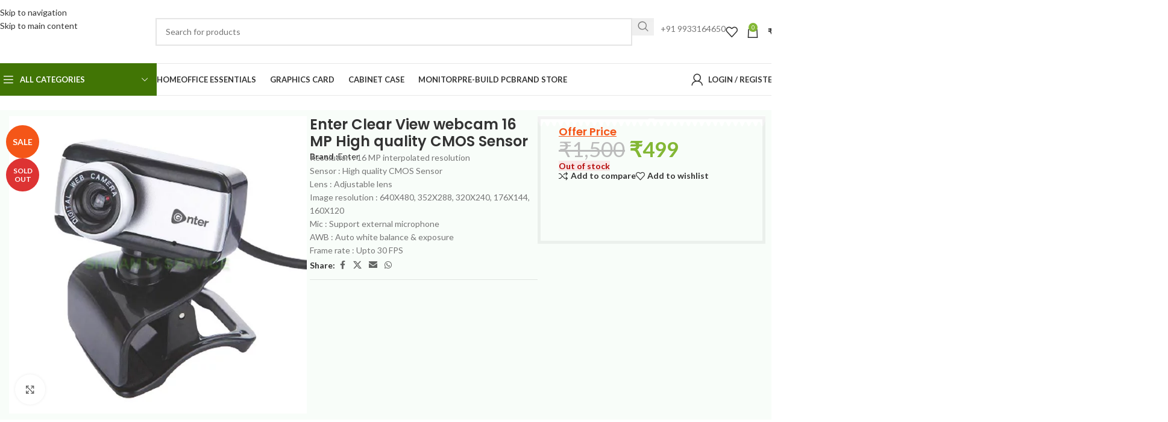

--- FILE ---
content_type: text/html; charset=UTF-8
request_url: https://shivamitservice.com/product/enter-clear-view-webcam-16-mp-high-quality-cmos-sensor/
body_size: 130990
content:
<!DOCTYPE html><html lang="en-US" prefix="og: https://ogp.me/ns#"><head><script data-no-optimize="1">var litespeed_docref=sessionStorage.getItem("litespeed_docref");litespeed_docref&&(Object.defineProperty(document,"referrer",{get:function(){return litespeed_docref}}),sessionStorage.removeItem("litespeed_docref"));</script> <meta charset="UTF-8"><link rel="profile" href="https://gmpg.org/xfn/11"><link rel="pingback" href="https://shivamitservice.com/xmlrpc.php"><title>Buy Enter Clear View Webcam 16 MP High Quality CMOS Sensor | Buy Online At Shivam IT Service Best Price In Siliguri, India, Kolkata, Darjeeling, Kurseong, Kalimpong, Gangtok, Sikkim, Jalpaiguri, Malbazar, Coochbehar, Malda, Guwahati, Assam, Patna, Bihar &raquo; Shivam IT Service</title><meta name="description" content="|| ✓ Enter Clear View webcam || ✓ 16 MP High quality CMOS Sensor || ✓ Best Price Rs. 699/- || ✓ Best Price in India || ✓ Same Day Delivery for Siliguri || ✓ Best Price in Siliguri"/><meta name="robots" content="follow, index, max-snippet:-1, max-video-preview:-1, max-image-preview:large"/><link rel="canonical" href="https://shivamitservice.com/product/enter-clear-view-webcam-16-mp-high-quality-cmos-sensor/" /><meta property="og:locale" content="en_US" /><meta property="og:type" content="product" /><meta property="og:title" content="Buy Enter Clear View Webcam 16 MP High Quality CMOS Sensor | Buy Online At Shivam IT Service Best Price In Siliguri, India, Kolkata, Darjeeling, Kurseong, Kalimpong, Gangtok, Sikkim, Jalpaiguri, Malbazar, Coochbehar, Malda, Guwahati, Assam, Patna, Bihar &raquo; Shivam IT Service" /><meta property="og:description" content="|| ✓ Enter Clear View webcam || ✓ 16 MP High quality CMOS Sensor || ✓ Best Price Rs. 699/- || ✓ Best Price in India || ✓ Same Day Delivery for Siliguri || ✓ Best Price in Siliguri" /><meta property="og:url" content="https://shivamitservice.com/product/enter-clear-view-webcam-16-mp-high-quality-cmos-sensor/" /><meta property="og:site_name" content="Best Computer Store in Siliguri | Shivam IT Service" /><meta property="og:updated_time" content="2025-08-23T17:18:15+05:30" /><meta property="fb:app_id" content="403471773022350" /><meta property="og:image" content="https://shivamitservice.com/wp-content/uploads/2020/06/enter_clear_view_webcam-1.jpg" /><meta property="og:image:secure_url" content="https://shivamitservice.com/wp-content/uploads/2020/06/enter_clear_view_webcam-1.jpg" /><meta property="og:image:width" content="600" /><meta property="og:image:height" content="600" /><meta property="og:image:alt" content="Enter Clear View webcam" /><meta property="og:image:type" content="image/jpeg" /><meta property="product:brand" content="Enter" /><meta property="product:price:amount" content="499" /><meta property="product:price:currency" content="INR" /><meta name="twitter:card" content="summary_large_image" /><meta name="twitter:title" content="Buy Enter Clear View Webcam 16 MP High Quality CMOS Sensor | Buy Online At Shivam IT Service Best Price In Siliguri, India, Kolkata, Darjeeling, Kurseong, Kalimpong, Gangtok, Sikkim, Jalpaiguri, Malbazar, Coochbehar, Malda, Guwahati, Assam, Patna, Bihar &raquo; Shivam IT Service" /><meta name="twitter:description" content="|| ✓ Enter Clear View webcam || ✓ 16 MP High quality CMOS Sensor || ✓ Best Price Rs. 699/- || ✓ Best Price in India || ✓ Same Day Delivery for Siliguri || ✓ Best Price in Siliguri" /><meta name="twitter:site" content="@shivamitservice" /><meta name="twitter:creator" content="@shivamitservice" /><meta name="twitter:image" content="https://shivamitservice.com/wp-content/uploads/2020/06/enter_clear_view_webcam-1.jpg" /><meta name="twitter:label1" content="Price" /><meta name="twitter:data1" content="&#8377;499" /><meta name="twitter:label2" content="Availability" /><meta name="twitter:data2" content="&lt;span&gt;Out of stock&lt;/span&gt;" /> <script type="application/ld+json" class="rank-math-schema">{"@context":"https://schema.org","@graph":[{"@type":"Place","@id":"https://shivamitservice.com/#place","geo":{"@type":"GeoCoordinates","latitude":"26.723441","longitude":"88.427853"},"hasMap":"https://www.google.com/maps/search/?api=1&amp;query=26.723441,88.427853","address":{"@type":"PostalAddress","streetAddress":"1st Floor, Apollo Towers, Shop no, 12 &amp; 13,","addressLocality":"Behind Makhan Bhog, Sevoke Road, Siliguri","addressRegion":"Siliguri, West Bengal","postalCode":"734001","addressCountry":"India"}},{"@type":["ComputerStore","Organization"],"@id":"https://shivamitservice.com/#organization","name":"Shivam IT Service","url":"https://shivamitservice.com","sameAs":["https://www.facebook.com/ShivamITService","https://twitter.com/shivamitservice"],"email":"info@shivamitservice.com","address":{"@type":"PostalAddress","streetAddress":"1st Floor, Apollo Towers, Shop no, 12 &amp; 13,","addressLocality":"Behind Makhan Bhog, Sevoke Road, Siliguri","addressRegion":"Siliguri, West Bengal","postalCode":"734001","addressCountry":"India"},"logo":{"@type":"ImageObject","@id":"https://shivamitservice.com/#logo","url":"https://shivamitservice.com/wp-content/uploads/2026/01/shivam_it_service_112.png","contentUrl":"https://shivamitservice.com/wp-content/uploads/2026/01/shivam_it_service_112.png","caption":"Best Computer Store in Siliguri | Shivam IT Service","inLanguage":"en-US","width":"112","height":"112"},"priceRange":"INR 100-500000","openingHours":["Monday,Tuesday,Wednesday,Thursday,Friday,Saturday,Sunday 00:00-23:59"],"description":"Welcome to Shivam IT Service \u2014 your reliable and forward-thinking IT partner, proudly based in Siliguri, the gateway to North Bengal. Since our inception, we have made it our mission to provide accessible, high-quality technology solutions to individuals, startups, and businesses of all sizes.\n\nWe are not just a service provider \u2014 we are solution architects. We work closely with our clients to understand their needs, transform ideas into action, and deliver IT solutions that are as practical as they are powerful. From single-system solutions for home users to scalable enterprise-grade infrastructures, Shivam IT Service is equipped to handle it all with precision, professionalism, and a personal touch. Best Computer store in north bengal Region Siliguri\nBuy gaming PCs, laptops, computer parts &amp; accessories in Siliguri. Genuine products, expert guidance &amp; premium support.\n","legalName":"Deepak Prasad","location":{"@id":"https://shivamitservice.com/#place"},"image":{"@id":"https://shivamitservice.com/#logo"},"telephone":"+919933164650"},{"@type":"WebSite","@id":"https://shivamitservice.com/#website","url":"https://shivamitservice.com","name":"Best Computer Store in Siliguri | Shivam IT Service","alternateName":"Assemble PC Wala","publisher":{"@id":"https://shivamitservice.com/#organization"},"inLanguage":"en-US"},{"@type":"ImageObject","@id":"https://shivamitservice.com/wp-content/uploads/2020/06/enter_clear_view_webcam-1.jpg","url":"https://shivamitservice.com/wp-content/uploads/2020/06/enter_clear_view_webcam-1.jpg","width":"600","height":"600","caption":"Enter Clear View webcam","inLanguage":"en-US"},{"@type":"BreadcrumbList","@id":"https://shivamitservice.com/product/enter-clear-view-webcam-16-mp-high-quality-cmos-sensor/#breadcrumb","itemListElement":[{"@type":"ListItem","position":"1","item":{"@id":"https://shivamitservice.com","name":"Home"}},{"@type":"ListItem","position":"2","item":{"@id":"https://shivamitservice.com/product-category/webcam/","name":"Webcam"}},{"@type":"ListItem","position":"3","item":{"@id":"https://shivamitservice.com/product/enter-clear-view-webcam-16-mp-high-quality-cmos-sensor/","name":"Enter Clear View webcam 16 MP High quality CMOS Sensor"}}]},{"@type":"ItemPage","@id":"https://shivamitservice.com/product/enter-clear-view-webcam-16-mp-high-quality-cmos-sensor/#webpage","url":"https://shivamitservice.com/product/enter-clear-view-webcam-16-mp-high-quality-cmos-sensor/","name":"Buy Enter Clear View Webcam 16 MP High Quality CMOS Sensor | Buy Online At Shivam IT Service Best Price In Siliguri, India, Kolkata, Darjeeling, Kurseong, Kalimpong, Gangtok, Sikkim, Jalpaiguri, Malbazar, Coochbehar, Malda, Guwahati, Assam, Patna, Bihar &raquo; Shivam IT Service","datePublished":"2020-06-17T10:19:01+05:30","dateModified":"2025-08-23T17:18:15+05:30","isPartOf":{"@id":"https://shivamitservice.com/#website"},"primaryImageOfPage":{"@id":"https://shivamitservice.com/wp-content/uploads/2020/06/enter_clear_view_webcam-1.jpg"},"inLanguage":"en-US","breadcrumb":{"@id":"https://shivamitservice.com/product/enter-clear-view-webcam-16-mp-high-quality-cmos-sensor/#breadcrumb"}},{"@type":"Product","brand":{"@type":"Brand","name":"Enter"},"name":"Buy Enter Clear View webcam 16 MP High quality CMOS Sensor | Buy Online at Shivam IT Service Best Price in Siliguri, India, Kolkata, Darjeeling, kurseong, kalimpong, Gangtok, Sikkim, Jalpaiguri, Malbazar, coochbehar, malda, guwahati, assam, patna, bihar &raquo; Shivam IT Service","description":"|| \u2713 Enter Clear View webcam || \u2713 16 MP High quality CMOS Sensor || \u2713 Best Price Rs. 699/- || \u2713 Best Price in India || \u2713 Same Day Delivery for Siliguri || \u2713 Best Price in Siliguri","category":"Webcam","mainEntityOfPage":{"@id":"https://shivamitservice.com/product/enter-clear-view-webcam-16-mp-high-quality-cmos-sensor/#webpage"},"image":[{"@type":"ImageObject","url":"https://shivamitservice.com/wp-content/uploads/2020/06/enter_clear_view_webcam-1.jpg","height":"600","width":"600"}],"offers":{"@type":"Offer","price":"499","priceCurrency":"INR","priceValidUntil":"2027-12-31","availability":"http://schema.org/OutOfStock","itemCondition":"NewCondition","url":"https://shivamitservice.com/product/enter-clear-view-webcam-16-mp-high-quality-cmos-sensor/","seller":{"@type":"Organization","@id":"https://shivamitservice.com/","name":"Best Computer Store in Siliguri | Shivam IT Service","url":"https://shivamitservice.com","logo":"https://shivamitservice.com/wp-content/uploads/2026/01/shivam_it_service_112.png"},"priceSpecification":{"price":"499","priceCurrency":"INR","valueAddedTaxIncluded":"true"}},"@id":"https://shivamitservice.com/product/enter-clear-view-webcam-16-mp-high-quality-cmos-sensor/#richSnippet"}]}</script> <link rel='dns-prefetch' href='//jssdk.payu.in' /><link rel='dns-prefetch' href='//fonts.googleapis.com' /><link rel="alternate" type="application/rss+xml" title="Shivam IT Service &raquo; Feed" href="https://shivamitservice.com/feed/" /><link rel="alternate" type="application/rss+xml" title="Shivam IT Service &raquo; Comments Feed" href="https://shivamitservice.com/comments/feed/" /><link rel="alternate" title="oEmbed (JSON)" type="application/json+oembed" href="https://shivamitservice.com/wp-json/oembed/1.0/embed?url=https%3A%2F%2Fshivamitservice.com%2Fproduct%2Fenter-clear-view-webcam-16-mp-high-quality-cmos-sensor%2F" /><link rel="alternate" title="oEmbed (XML)" type="text/xml+oembed" href="https://shivamitservice.com/wp-json/oembed/1.0/embed?url=https%3A%2F%2Fshivamitservice.com%2Fproduct%2Fenter-clear-view-webcam-16-mp-high-quality-cmos-sensor%2F&#038;format=xml" /><style id='wp-img-auto-sizes-contain-inline-css' type='text/css'>img:is([sizes=auto i],[sizes^="auto," i]){contain-intrinsic-size:3000px 1500px}
/*# sourceURL=wp-img-auto-sizes-contain-inline-css */</style><link data-optimized="1" rel='stylesheet' id='wpv_sa_common_style-css' href='https://shivamitservice.com/wp-content/litespeed/css/c83a6d55c8f827b811f8a3264b08d209.css?ver=8d209' type='text/css' media='' /><style id='woocommerce-inline-inline-css' type='text/css'>.woocommerce form .form-row .required { visibility: visible; }
/*# sourceURL=woocommerce-inline-inline-css */</style><link data-optimized="1" rel='stylesheet' id='sa-login-css-css' href='https://shivamitservice.com/wp-content/litespeed/css/c83a6d55c8f827b811f8a3264b08d209.css?ver=8d209' type='text/css' media='' /><link data-optimized="1" rel='stylesheet' id='elementor-frontend-css' href='https://shivamitservice.com/wp-content/litespeed/css/55d0a5d579d54920f5792f3bdca38a8f.css?ver=38a8f' type='text/css' media='all' /><link data-optimized="1" rel='stylesheet' id='elementor-post-5141-css' href='https://shivamitservice.com/wp-content/litespeed/css/fadc7f63dda83952f2bd3dc24cc52ac1.css?ver=52ac1' type='text/css' media='all' /><style id='wd-style-base-file-inline-css' type='text/css'>:root{--wd-text-line-height: 1.6;--wd-link-decor: underline var(--wd-link-decor-style, none) var(--wd-link-decor-color, currentColor);--wd-link-decor-hover: underline var(--wd-link-decor-style-hover, none) var(--wd-link-decor-color-hover, var(--wd-link-decor-color, currentColor));--wd-brd-radius: .001px;--wd-form-height: 42px;--wd-form-color: inherit;--wd-form-placeholder-color: inherit;--wd-form-bg: transparent;--wd-form-brd-color: rgba(0,0,0,0.1);--wd-form-brd-color-focus: rgba(0,0,0,0.15);--wd-form-chevron: url([data-uri]);--wd-navigation-color: 51,51,51;--wd-main-bgcolor: #fff;--wd-scroll-w: .001px;--wd-admin-bar-h: .001px;--wd-block-spacing: 20px;--wd-header-banner-mt: .001px;--wd-sticky-nav-w: .001px;--color-white: #fff;--color-gray-100: #f7f7f7;--color-gray-200: #f1f1f1;--color-gray-300: #bbb;--color-gray-400: #a5a5a5;--color-gray-500: #767676;--color-gray-600: #666;--color-gray-700: #555;--color-gray-800: #333;--color-gray-900: #242424;--color-white-rgb: 255,255,255;--color-black-rgb: 0,0,0;--bgcolor-white: #fff;--bgcolor-gray-100: #f7f7f7;--bgcolor-gray-200: #f7f7f7;--bgcolor-gray-300: #f1f1f1;--bgcolor-black-rgb: 0,0,0;--bgcolor-white-rgb: 255,255,255;--brdcolor-gray-200: rgba(0,0,0,0.075);--brdcolor-gray-300: rgba(0,0,0,0.105);--brdcolor-gray-400: rgba(0,0,0,0.12);--brdcolor-gray-500: rgba(0,0,0,0.2);--wd-start: start;--wd-end: end;--wd-center: center;--wd-stretch: stretch}html,body,div,span,applet,object,iframe,h1,h2,h3,h4,h5,h6,p,blockquote,pre,a,abbr,acronym,address,big,cite,code,del,dfn,em,img,ins,kbd,q,s,samp,small,strike,strong,sub,sup,tt,var,b,u,i,center,dl,dt,dd,ol,ul,li,fieldset,form,label,legend,table,caption,tbody,tfoot,thead,tr,th,td,article,aside,canvas,details,embed,figure,figcaption,footer,header,hgroup,menu,nav,output,ruby,section,summary,time,mark,audio,video{margin:0;padding:0;border:0;vertical-align:baseline;font:inherit;font-size:100%}*,*:before,*:after{-webkit-box-sizing:border-box;-moz-box-sizing:border-box;box-sizing:border-box}html{line-height:1;-webkit-text-size-adjust:100%;-webkit-tap-highlight-color:transparent;font-family:sans-serif;overflow-x:hidden;overflow-y:scroll;font-size:var(--wd-text-font-size)}ol,ul{list-style:none}caption{vertical-align:middle;text-align:left}q,blockquote{quotes:none}q:before,q:after,blockquote:before,blockquote:after{content:"";content:none}a img{border:none}article,aside,details,figcaption,figure,footer,header,hgroup,main,menu,nav,section,summary{display:block}a,button,input{touch-action:manipulation}button,input,optgroup,select,textarea{margin:0;color:inherit;font:inherit}button{overflow:visible}button,html input[type="button"],input[type="reset"],input[type="submit"]{cursor:pointer;-webkit-appearance:button}button::-moz-focus-inner,input::-moz-focus-inner{padding:0;border:0;padding:0;border:0}body{margin:0;background-color:#fff;color:var(--wd-text-color);text-rendering:optimizeLegibility;font-weight:var(--wd-text-font-weight);font-style:var(--wd-text-font-style);font-size:var(--wd-text-font-size);font-family:var(--wd-text-font);-webkit-font-smoothing:antialiased;-moz-osx-font-smoothing:grayscale;line-height:var(--wd-text-line-height)}@supports (overflow: clip){body{overflow-x:clip}}:is(body){height:auto}p{margin-bottom:var(--wd-tags-mb, 20px)}a{color:var(--wd-link-color);transition:all .25s ease;text-decoration:var(--wd-link-decor);-webkit-text-decoration:var(--wd-link-decor)}a:is(:hover,:focus,:active){outline:none;text-decoration:var(--wd-link-decor-hover);-webkit-text-decoration:var(--wd-link-decor-hover)}a:hover{color:var(--wd-link-color-hover)}a:focus{outline:none}:is(h1,h2,h3,h4,h5,h6,.title) a{color:inherit;text-decoration:none}:is(h1,h2,h3,h4,h5,h6,.title) a:hover{color:var(--wd-link-color-hover)}label{display:block;margin-bottom:5px;color:var(--wd-title-color);vertical-align:middle;font-weight:400}em{font-style:italic}big{font-size:larger}abbr{border-bottom:1px dotted;color:#D62432;text-decoration:none}acronym{border-bottom:1px dotted;text-decoration:none}.required{border:none;color:#E01020;font-size:16px;line-height:1}.optional{position:relative;top:-5px;font-size:.8em;color:var(--color-gray-300)}abbr[title]{border:none}dl{margin-bottom:20px;margin-bottom:20px}strong,b{font-weight:600}mark{display:inline-block;padding:5px 8px;background-color:#f7f7f7;color:#242424;font-weight:600;line-height:1}code,kbd{padding:2px 5px}code,kbd,pre,samp{-webkit-hyphens:none;hyphens:none;font-family:monospace, serif}ins{text-decoration:none}pre{overflow:auto;margin-bottom:20px;padding:20px;background:#f7f7f7;text-align:left;white-space:pre;white-space:pre-wrap;word-wrap:break-word}dfn{font-style:italic}sub,sup{position:relative;vertical-align:baseline;font-size:75%;line-height:1}sup{top:-.25em}sub{bottom:-.25em}var{font-style:italic}small{font-size:80%}hr{margin-top:20px;margin-bottom:20px;border:none;border-bottom:1px solid currentColor;opacity:.2}iframe,embed{max-width:100%}blockquote{margin-bottom:20px;padding-left:30px;border-left:2px solid var(--wd-primary-color);text-align:left;font-size:110%;--wd-tags-mb: 10px}blockquote cite{display:block;margin-top:10px;color:var(--wd-primary-color);font-weight:600;font-size:90%}blockquote cite a{color:inherit}cite{font-style:italic}address{margin-bottom:20px;font-style:italic;font-size:1.1em;line-height:1.8}fieldset{margin-bottom:20px;padding:20px 40px;border:2px solid var(--brdcolor-gray-300);border-radius:var(--wd-brd-radius)}fieldset legend{margin-bottom:0;padding-right:15px;padding-left:15px;width:auto}legend{text-transform:uppercase;font-size:22px}video{display:block}audio,canvas,progress{display:inline-block;vertical-align:baseline}audio:not([controls]){display:none;height:0}img{max-width:100%;height:auto;border:0;vertical-align:middle}.svg-icon{display:inline-block}.svg-icon svg{width:inherit !important;height:inherit !important}svg:not(:root){overflow:hidden}h1{font-size:28px}h2{font-size:24px}h3{font-size:22px}h4{font-size:18px}h5{font-size:16px}h6{font-size:12px}.wd-entities-title a{color:inherit}.wd-el-title{display:flex !important;align-items:center;gap:10px;font-size:22px}.wd-el-title .img-wrapper{display:flex;flex:0 0 auto}.wd-el-title .img-wrapper img{min-width:18px}.wd-label{color:var(--color-gray-800);font-weight:600}legend,h1,h2,h3,h4,h5,h6,.title{display:block;margin-bottom:var(--wd-tags-mb, 20px);color:var(--wd-title-color);text-transform:var(--wd-title-transform);font-weight:var(--wd-title-font-weight);font-style:var(--wd-title-font-style);font-family:var(--wd-title-font);line-height:1.4}.wd-entities-title{--wd-link-decor: none;--wd-link-decor-hover: none;display:block;color:var(--wd-entities-title-color);word-wrap:break-word;font-weight:var(--wd-entities-title-font-weight);font-style:var(--wd-entities-title-font-style);font-family:var(--wd-entities-title-font);text-transform:var(--wd-entities-title-transform);line-height:1.4}a.wd-entities-title:hover,.wd-entities-title a:hover{color:var(--wd-entities-title-color-hover)}:is(ul,ol){margin-bottom:var(--list-mb);padding-left:var(--li-pl);--list-mb: 20px;--li-mb: 10px;--li-pl: 17px}:is(ul,ol) li{margin-bottom:var(--li-mb)}:is(ul,ol) li:last-child{margin-bottom:0}li>:is(ul,ol){margin-top:var(--li-mb);margin-bottom:0}ul{list-style:disc}ol{list-style:decimal}dl dt{color:var(--color-gray-800);font-weight:600}dl dd{margin-bottom:20px}.unordered-list{list-style:none;--li-pl: 0}.unordered-list ul,.unordered-list ol{margin-left:20px;list-style:none;--li-pl: 0}.unordered-list li:before{margin-right:10px;font-size:8px;content:"\f113";font-family:"woodmart-font"}.wd-sub-menu ul,.textwidget .menu{--li-pl: 0;list-style:none}.wd-sub-menu ul{--list-mb: 0;--li-mb: 0}.wd-align{text-align:var(--wd-align)}.text-center{--content-align: center;--wd-align: center;--text-align: center;text-align:var(--text-align)}.text-right{--text-align: right;text-align:var(--text-align);--content-align: flex-end;--wd-align: flex-end}.text-left{--text-align: left;text-align:var(--text-align);--content-align: flex-start;--wd-align: flex-start}[class*="color-scheme-light"]{--color-white: #000;--color-gray-100: rgba(255,255,255,0.1);--color-gray-200: rgba(255,255,255,0.2);--color-gray-300: rgba(255,255,255,0.5);--color-gray-400: rgba(255,255,255,0.6);--color-gray-500: rgba(255,255,255,0.7);--color-gray-600: rgba(255,255,255,0.8);--color-gray-700: rgba(255,255,255,0.9);--color-gray-800: #fff;--color-gray-900: #fff;--color-white-rgb: 0,0,0;--color-black-rgb: 255,255,255;--bgcolor-black-rgb: 255,255,255;--bgcolor-white-rgb: 0,0,0;--bgcolor-white: #0f0f0f;--bgcolor-gray-100: #0a0a0a;--bgcolor-gray-200: #121212;--bgcolor-gray-300: #141414;--brdcolor-gray-200: rgba(255,255,255,0.1);--brdcolor-gray-300: rgba(255,255,255,0.15);--brdcolor-gray-400: rgba(255,255,255,0.25);--brdcolor-gray-500: rgba(255,255,255,0.3);--wd-text-color: rgba(255,255,255,0.8);--wd-title-color: #fff;--wd-widget-title-color: var(--wd-title-color);--wd-entities-title-color: #fff;--wd-entities-title-color-hover: rgba(255,255,255,0.8);--wd-link-color: rgba(255,255,255,0.9);--wd-link-color-hover: #fff;--wd-form-brd-color: rgba(255,255,255,0.2);--wd-form-brd-color-focus: rgba(255,255,255,0.3);--wd-form-placeholder-color: rgba(255,255,255,0.6);--wd-form-chevron: url([data-uri]);--wd-main-bgcolor: #1a1a1a;--wd-navigation-color: 255,255,255;color:var(--wd-text-color)}.color-scheme-dark{--color-white: #fff;--color-gray-100: #f7f7f7;--color-gray-200: #f1f1f1;--color-gray-300: #bbb;--color-gray-400: #a5a5a5;--color-gray-500: #767676;--color-gray-600: #666;--color-gray-700: #555;--color-gray-800: #333;--color-gray-900: #242424;--color-white-rgb: 255,255,255;--color-black-rgb: 0,0,0;--bgcolor-white: #fff;--bgcolor-gray-100: #f7f7f7;--bgcolor-gray-200: #f7f7f7;--bgcolor-gray-300: #f1f1f1;--bgcolor-black-rgb: 0,0,0;--bgcolor-white-rgb: 255,255,255;--brdcolor-gray-200: rgba(0,0,0,0.075);--brdcolor-gray-300: rgba(0,0,0,0.105);--brdcolor-gray-400: rgba(0,0,0,0.12);--brdcolor-gray-500: rgba(0,0,0,0.2);--wd-text-color: #767676;--wd-title-color: #242424;--wd-entities-title-color: #333;--wd-entities-title-color-hover: rgba(51,51,51,0.65);--wd-link-color: #333;--wd-link-color-hover: #242424;--wd-form-brd-color: rgba(0,0,0,0.1);--wd-form-brd-color-focus: rgba(0,0,0,0.15);--wd-form-placeholder-color: #767676;--wd-navigation-color: 51,51,51;color:var(--wd-text-color)}.wd-fill{position:absolute;inset:0}.wd-hide{display:none !important}.wd-set-mb{--wd-mb: 15px}.wd-set-mb>*{margin-bottom:var(--wd-mb)}.reset-last-child>*:last-child{margin-bottom:0}.clear{clear:both;width:100%}@keyframes wd-rotate{100%{transform:rotate(360deg)}}@keyframes wd-fadeIn{from{opacity:0}to{opacity:1}}@keyframes wd-fadeInBottomShort{from{transform:translate3d(0, 20px, 0)}to{transform:none}}table{margin-bottom:35px;width:100%;border-spacing:0;border-collapse:collapse;line-height:1.4}table th{padding:15px 10px;border-bottom:2px solid var(--brdcolor-gray-200);color:var(--wd-title-color);text-transform:uppercase;font-size:16px;font-weight:var(--wd-title-font-weight);font-style:var(--wd-title-font-style);font-family:var(--wd-title-font);vertical-align:middle;text-align:start}table td{padding:15px 12px;border-bottom:1px solid var(--brdcolor-gray-300);vertical-align:middle;text-align:start}table :is(tbody,tfoot) th{border-bottom:1px solid var(--brdcolor-gray-300);text-transform:none;font-size:inherit}.responsive-table{overflow-x:auto;margin-bottom:35px}.responsive-table table{margin-bottom:0}.responsive-table .responsive-table{overflow-x:visible;margin-bottom:0}input[type='email'],input[type='search'],input[type='number'],input[type='url'],input[type='tel'],input[type='text'],input[type='password'],:root textarea,:root select{-webkit-appearance:none;-moz-appearance:none;appearance:none}input[type='email'],input[type='date'],input[type='search'],input[type='number'],input[type='text'],input[type='tel'],input[type='url'],input[type='password'],:root textarea,:root select{padding:0 15px;max-width:100%;width:100%;height:var(--wd-form-height);border:var(--wd-form-brd-width) solid var(--wd-form-brd-color);border-radius:var(--wd-form-brd-radius);background-color:var(--wd-form-bg);box-shadow:none;color:var(--wd-form-color);vertical-align:middle;font-size:14px;transition:border-color .5s ease}input[type='email']:focus,input[type='date']:focus,input[type='search']:focus,input[type='number']:focus,input[type='text']:focus,input[type='tel']:focus,input[type='url']:focus,input[type='password']:focus,:root textarea:focus,:root select:focus{outline:none;border-color:var(--wd-form-brd-color-focus);transition:border-color .4s ease}::-webkit-input-placeholder{color:var(--wd-form-placeholder-color)}::-moz-placeholder{color:var(--wd-form-placeholder-color)}:-moz-placeholder{color:var(--wd-form-placeholder-color)}input[type="radio"],input[type="checkbox"]{box-sizing:border-box;margin-top:0;padding:0;vertical-align:middle;margin-inline-end:5px;cursor:pointer}input[type="search"]{box-sizing:content-box;-webkit-appearance:textfield}input[type="search"]::-webkit-search-cancel-button,input[type="search"]::-webkit-search-decoration{-webkit-appearance:none}input[type="number"]{padding:0;text-align:center}input[type="number"]::-webkit-inner-spin-button,input[type="number"]::-webkit-outer-spin-button{height:auto}input[type="date"]{-webkit-appearance:none}input[type="date"]::-webkit-inner-spin-button{display:none}input[type="date"]::-webkit-calendar-picker-indicator{opacity:0}input[type="date"]::-webkit-clear-button{position:relative;right:5px;width:30px;opacity:.4;filter:grayscale(100%)}input[type="date"]::-webkit-date-and-time-value{text-align:start}[class*="color-scheme-light"] input[type="date"]::-webkit-clear-button{opacity:.6;filter:grayscale(100%) invert(100%) saturate(800%)}@supports not (-moz-appearance: none){input[type="date"]{background:no-repeat url("../../inc/admin/assets/images/calend-d.svg") right 15px top 50%;background-size:auto 14px}[class*="color-scheme-light"] input[type='date']{background-image:url("../../inc/admin/assets/images/calend-l.svg")}}:root textarea{overflow:auto;padding:10px 15px;min-height:190px;resize:vertical}:root select{padding-right:30px;background-image:var(--wd-form-chevron);background-position:right 10px top 50%;background-size:auto 18px;background-repeat:no-repeat}:root select option{background-color:var(--bgcolor-white)}input:-webkit-autofill{border-color:var(--wd-form-brd-color);-webkit-box-shadow:0 0 0 1000px var(--wd-form-bg) inset;-webkit-text-fill-color:var(--wd-form-color)}input:focus:-webkit-autofill{border-color:var(--wd-form-brd-color-focus)}:is(.btn,.button,button,[type=submit],[type=button]){position:relative;display:inline-flex;align-items:center;justify-content:center;gap:5px;outline:none;border-radius:var(--btn-brd-radius, 0px);vertical-align:middle;text-align:center;text-decoration:none !important;text-shadow:none;line-height:1.2;cursor:pointer;transition:all .25s ease;color:var(--btn-color, #3E3E3E);border:var(--btn-brd-width, 0px) var(--btn-brd-style, solid) var(--btn-brd-color, #E9E9E9);background-color:var(--btn-bgcolor, #F3F3F3);box-shadow:var(--btn-box-shadow, unset);text-transform:var(--btn-transform, uppercase);font-weight:var(--btn-font-weight, 600);font-family:var(--btn-font-family, inherit);font-style:var(--btn-font-style, unset);padding:var(--btn-padding, 5px 20px);min-height:var(--btn-height, 42px);font-size:var(--btn-font-size, 13px)}:is(.btn,.button,button,[type=submit],[type=button]):hover{color:var(--btn-color-hover, var(--btn-color, #3E3E3E));border-color:var(--btn-brd-color-hover, var(--btn-brd-color, #e0e0e0));background-color:var(--btn-bgcolor-hover, var(--btn-bgcolor, #e0e0e0));box-shadow:var(--btn-box-shadow-hover, var(--btn-box-shadow, unset))}button[disabled],input[disabled]{opacity:0.6 !important;cursor:default !important}:is(a,button,input[type="submit"],input[type="checkbox"],input[type="button"],input[type="file"],[tabindex="0"]):focus-visible{outline:var(--wd-otl-width, 2px) var(--wd-otl-style, dotted) var(--wd-otl-color, var(--wd-otl-color-scheme, #000)) !important;outline-offset:var(--wd-otl-offset, calc(var(--wd-otl-width) * -1 / 2));transition:none !important}input[tabindex="0"]:focus-visible{--wd-otl-width: 0 !important}.color-scheme-dark,.whb-color-dark{--wd-otl-color-scheme: #000}[class*="color-scheme-light"],.whb-color-light{--wd-otl-color-scheme: #fff}.wd-skip-links{position:fixed;display:flex;flex-direction:column;gap:5px;top:10px;inset-inline-start:-1000em;z-index:999999}.wd-skip-links:focus-within{inset-inline-start:10px}[class*="wd-grid"]{--wd-col: var(--wd-col-lg);--wd-gap: var(--wd-gap-lg);--wd-col-lg: 1;--wd-gap-lg: 20px}.wd-grid-g{display:grid;grid-template-columns:repeat(var(--wd-col), minmax(0, 1fr));gap:var(--wd-gap)}.wd-grid-g>.wd-wider{grid-column:auto/span 2;grid-row:auto/span 2}.wd-grid-col{grid-column:auto/span var(--wd-col)}[class*="wd-grid-f"]{display:flex;flex-wrap:wrap;gap:var(--wd-gap)}.wd-grid-f-col{gap:0;margin:0 calc(var(--wd-gap) / -2) calc(var(--wd-gap) * -1)}.wd-grid-f-col>.wd-col{width:100%;min-height:1px;flex:0 0 calc(100% / var(--wd-col) * var(--wd-col-wider, 1));max-width:calc(100% / var(--wd-col) * var(--wd-col-wider, 1));padding-inline:calc(var(--wd-gap) / 2);margin-bottom:var(--wd-gap)}.wd-grid-f-col>.wd-wider{--wd-col-wider: 2}.wd-grid-f-stretch>.wd-col{flex:1 1 var(--wd-f-basis, 200px);width:var(--wd-f-basis, 200px)}.wd-grid-f-stretch>.wd-col-auto{flex:0 0 auto;width:auto}.wd-grid-f-inline>.wd-col{flex:0 0 var(--wd-f-basis, auto)}.wd-loader:after{content:"";display:inline-block;width:30px;height:30px;border:1px solid rgba(0,0,0,0);border-left-color:var(--color-gray-900);border-radius:50%;vertical-align:middle;animation:wd-rotate 450ms infinite linear var(--wd-anim-state, paused)}.wd-scroll-content{overflow:hidden;overflow-y:auto;-webkit-overflow-scrolling:touch;max-height:var(--wd-scroll-h, 50vh)}@-moz-document url-prefix(){.wd-scroll-content{scrollbar-width:thin}}.wd-dropdown{--wd-align: var(--wd-start);position:absolute;top:100%;left:0;z-index:380;margin-top:15px;margin-right:0;margin-left:calc(var(--nav-gap, .001px) / 2 * -1);background-color:var(--bgcolor-white);background-position:bottom right;background-clip:border-box;background-repeat:no-repeat;box-shadow:0 0 3px rgba(0,0,0,0.15);text-align:var(--wd-align);border-radius:var(--wd-brd-radius);visibility:hidden;opacity:0;transition:opacity 0.4s cubic-bezier(0.19, 1, 0.22, 1),visibility 0.4s cubic-bezier(0.19, 1, 0.22, 1),transform 0.4s cubic-bezier(0.19, 1, 0.22, 1);transform:translateY(15px) translateZ(0);pointer-events:none}.wd-dropdown:after{content:"";position:absolute;inset-inline:0;bottom:100%;height:15px}.whb-col-right .wd-dropdown-menu.wd-design-default{right:0;left:auto;margin-left:0;margin-right:calc(var(--nav-gap, .001px) / 2 * -1)}.wd-event-hover:hover>.wd-dropdown,.wd-event-click.wd-opened>.wd-dropdown,.wd-dropdown.wd-opened{visibility:visible;opacity:1;transform:none !important;pointer-events:visible;pointer-events:unset}.wd-dropdown-menu{min-height:min(var(--wd-dropdown-height, unset), var(--wd-content-h, var(--wd-dropdown-height, unset)));width:var(--wd-dropdown-width);background-image:var(--wd-dropdown-bg-img)}.wd-dropdown-menu .wd-dropdown-inner{overflow:inherit;height:min(var(--wd-dropdown-height, unset), var(--wd-content-h))}.wd-dropdown-menu.wd-scroll>.wd-scroll-content{max-height:none;border-radius:inherit}.dropdowns-loading .dropdown-load-ajax.menu-mega-dropdown:not(.dropdown-with-height)>.wd-dropdown-menu{min-height:400px}.dropdowns-loaded .dropdown-load-ajax>.wd-dropdown-menu>.container{animation:wd-fadeIn .3s ease}.dropdown-html-placeholder{display:flex;align-items:center;justify-content:center;background-color:rgba(var(--bgcolor-white-rgb), 0.6);border-radius:var(--wd-brd-radius)}.dropdown-html-placeholder:after{content:"";display:inline-block;width:32px;height:32px;border:1px solid rgba(0,0,0,0);border-left-color:var(--color-gray-900);border-radius:50%;vertical-align:middle;animation:wd-rotate 450ms infinite linear var(--wd-anim-state, paused)}.dropdowns-loading .dropdown-html-placeholder:after{--wd-anim-state: running}.wd-dropdown-menu.wd-design-default{padding:var(--wd-dropdown-padding, 12px 20px);--wd-dropdown-width: 220px}.wd-dropdown-menu.wd-design-default>.container{padding:0;width:auto}.wd-dropdown-menu.wd-design-default .wd-dropdown{top:0;left:100%;padding:var(--wd-dropdown-padding, 12px 20px);width:var(--wd-dropdown-width);margin:0 0 0 var(--wd-dropdown-padding, 20px)}.wd-dropdown-menu.wd-design-default .wd-dropdown:after{top:0;right:100%;bottom:0;left:auto;width:var(--wd-dropdown-padding, 20px);height:auto}.wd-dropdown-menu.wd-design-default .menu-item-has-children>a:after{margin-left:auto;color:rgba(82,82,82,0.45);font-weight:600;font-size:55%;line-height:1;font-family:"woodmart-font";content:"\f113"}.wd-dropdown-menu.wd-design-default.color-scheme-light .menu-item-has-children>a:after{color:rgba(255,255,255,0.6)}.wd-dropdown-menu:is(.wd-design-sized,.wd-design-full-width,.wd-design-full-height)>.container>.wd-grid-f-inline{--wd-f-basis: 200px}.wd-dropdown-menu.wd-design-full-width{--wd-dropdown-width: 100vw}:is(.wd-nav-sticky,.wd-header-nav) .wd-dropdown-menu.wd-design-full-width{border-radius:0}.wd-dropdown-menu.wd-design-sized:not(.wd-scroll),.wd-dropdown-menu.wd-design-sized.wd-scroll .wd-dropdown-inner{padding:var(--wd-dropdown-padding, 30px)}.wd-dropdown-menu.wd-design-full-width:not(.wd-scroll),.wd-dropdown-menu.wd-design-full-width.wd-scroll .wd-dropdown-inner{padding-block:var(--wd-dropdown-padding, 30px);padding-left:calc(var(--wd-scroll-w) + var(--wd-sticky-nav-w))}.wd-dropdown-menu.wd-design-sized:not(.wd-scroll)>.container,.wd-dropdown-menu.wd-design-sized.wd-scroll .wd-dropdown-inner>.container{padding:0;max-width:none}.wd-side-hidden{--wd-side-hidden-w: 340px;position:fixed;inset-block:var(--wd-admin-bar-h) 0;z-index:500;overflow:hidden;overflow-y:auto;-webkit-overflow-scrolling:touch;width:min(var(--wd-side-hidden-w), 100vw);background-color:var(--bgcolor-white);transition:transform 0.5s cubic-bezier(0.19, 1, 0.22, 1);outline:none !important}.wd-side-hidden.wd-left{right:auto;left:0;transform:translate3d(-100%, 0, 0)}.wd-side-hidden.wd-right{right:0;left:auto;transform:translate3d(100%, 0, 0)}.wd-side-hidden.wd-opened{transform:none}.wd-sub-menu{--sub-menu-color: #838383;--sub-menu-color-hover: var(--wd-primary-color);--li-pl: 0;--list-mb: 0;--li-mb: 0;list-style:none}.wd-sub-menu li{position:relative}.wd-sub-menu li>a{position:relative;display:flex;align-items:center;padding-top:8px;padding-bottom:8px;color:var(--sub-menu-color);font-size:14px;line-height:1.3;text-decoration:none}.wd-sub-menu li>a .wd-nav-icon{margin-inline-end:7px;font-size:115%}.wd-sub-menu li>a .menu-label{position:relative;margin-top:-20px;align-self:flex-start}.wd-sub-menu li>a:hover{color:var(--sub-menu-color-hover)}[class*="color-scheme-light"] .wd-sub-menu{--sub-menu-color: rgba(255,255,255,0.6);--sub-menu-color-hover: #fff}.widget .wd-sub-menu{--li-mb: 0}.widget .wd-sub-menu ul{--li-mb: 0}.wd-sub-accented.wp-block-wd-menu-list>li{margin-block:-8px}.wd-sub-accented>li>a{--sub-menu-color: #333;--sub-menu-color-hover: var(--wd-primary-color);text-transform:uppercase;font-weight:600}.wd-sub-accented.color-scheme-light>li>a,[class*="color-scheme-light"] .wd-sub-accented>li>a{--sub-menu-color: #fff;--sub-menu-color-hover: rgba(255,255,255,0.6)}.wd-color-light .searchform{--wd-form-brd-color: rgba(255,255,255,0.2);--wd-form-brd-color-focus: rgba(255,255,255,0.3);--wd-form-color: rgba(255,255,255,0.8)}.wd-color-dark .searchform{--wd-form-brd-color: rgba(0,0,0,0.1);--wd-form-brd-color-focus: rgba(0,0,0,0.15);--wd-form-color: #767676;--wd-form-placeholder-color: var(--wd-form-color)}.create-nav-msg a{font-weight:600}picture.wd-nav-img img{width:inherit;height:inherit;max-height:inherit;object-fit:contain;object-position:50% 50%}.wd-nav{--list-mb: 0;--li-mb: 0;--li-pl: 0;--nav-gap: 20px;--nav-gap-v: 5px;--nav-pd: 5px 0;--nav-color: rgba(var(--wd-navigation-color), 1);--nav-color-hover: rgba(var(--wd-navigation-color), .7);--nav-color-active: var(--nav-color-hover);--nav-bg: none;--nav-bg-hover: var(--nav-bg);--nav-bg-active: var(--nav-bg-hover);--nav-shadow: none;--nav-shadow-hover: var(--nav-shadow);--nav-shadow-active: var(--nav-shadow-hover);--nav-border: none;--nav-border-hover: var(--nav-border);--nav-border-active: var(--nav-border-hover);--nav-radius: var(--wd-brd-radius);--nav-chevron-color: rgba(var(--wd-navigation-color), .5);display:inline-flex;flex-wrap:wrap;justify-content:var(--text-align, var(--wd-align));text-align:start;gap:var(--nav-gap-v) var(--nav-gap);list-style:none}.wd-nav>li{position:relative}.wd-nav>li>a{position:relative;display:flex;align-items:center;min-height:42px;padding:var(--nav-pd);text-transform:uppercase;font-weight:600;font-size:13px;line-height:1.4;text-decoration:none;color:var(--nav-color);background-color:var(--nav-bg);box-shadow:var(--nav-shadow);border:var(--nav-border);border-radius:var(--nav-radius)}.wd-nav>li>a .wd-nav-icon{margin-inline-end:7px;font-size:var(--nav-icon-size, 1.15em)}.wd-nav>li>a .menu-label{inset-inline-start:calc(100% - 30px);margin-inline-start:0}.wd-nav>li:is(.wd-has-children,.menu-item-has-children)>a:after{order:3;margin-inline-start:4px;font-weight:normal;font-style:normal;font-size:clamp(6px, 50%, 18px);color:var(--nav-chevron-color);content:"\f129";font-family:"woodmart-font"}.wd-nav:where(:not(.wd-dis-hover))>li:where(.wd-opened,:hover)>a{color:var(--nav-color-hover);background-color:var(--nav-bg-hover);box-shadow:var(--nav-shadow-hover);border:var(--nav-border-hover)}.wd-nav:where(:not(.wd-dis-act))>li:where(.current-menu-item,.wd-active,.active)>a{color:var(--nav-color-active);background-color:var(--nav-bg-active);box-shadow:var(--nav-shadow-active);border:var(--nav-border-active)}.wd-nav:where(.wd-add-pd){--nav-pd: 5px 12px}.widget .wd-nav{--li-mb: 0}.wd-nav.wd-gap-m{--nav-gap: 30px}.wd-nav.wd-gap-l{--nav-gap: 40px}.wd-nav-opener{position:relative;z-index:1;display:inline-flex;flex:0 0 auto;align-items:center;justify-content:center;width:50px;color:var(--color-gray-900);cursor:pointer;transition:all .25s ease;backface-visibility:hidden;-webkit-backface-visibility:hidden}.wd-nav-opener:after{font-weight:400;font-size:12px;transition:transform .25s ease;content:"\f113";font-family:"woodmart-font"}.wd-nav-opener:hover{color:var(--color-gray-900)}.wd-nav-opener.wd-active{color:var(--color-gray-700)}.wd-nav-opener.wd-active:after{transform:rotate(90deg)}.wd-sub-menu li>a img,.wd-nav-img{flex:0 0 auto;display:inline-block;width:var(--nav-img-width, auto) !important;height:var(--nav-img-height, auto) !important;max-height:var(--nav-img-height, 18px);margin-inline-end:7px;object-fit:contain;object-position:50% 50%;line-height:0}.wd-nav.wd-icon-right>li>a :is(.wd-nav-img,.wd-nav-icon){order:1;margin:0;margin-inline-start:7px}.wd-nav.wd-style-default{--nav-color-hover: var(--wd-primary-color)}.wd-nav:is(.wd-style-bordered,.wd-style-separated)>li{display:flex;flex-direction:row}.wd-nav:is(.wd-style-bordered,.wd-style-separated)>li:not(:last-child):after{content:"";position:relative;inset-inline-end:calc((var(--nav-gap) / 2) * -1);border-right:1px solid rgba(0,0,0,0.105)}:is(.color-scheme-light,.whb-color-light) .wd-nav:is(.wd-style-bordered,.wd-style-separated)>li:not(:last-child):after{border-color:rgba(255,255,255,0.25)}.wd-nav.wd-style-separated>li{align-items:center}.wd-nav.wd-style-separated>li:not(:last-child):after{height:18px}.wd-nav.wd-style-bordered>li{align-items:stretch}.wd-nav[class*="wd-style-underline"] .nav-link-text{position:relative;display:inline-block;padding-block:1px;line-height:1.2}.wd-nav[class*="wd-style-underline"] .nav-link-text:after{content:'';position:absolute;top:100%;left:0;width:0;height:2px;background-color:var(--wd-primary-color);transition:width 0.4s cubic-bezier(0.19, 1, 0.22, 1)}.wd-nav[class*="wd-style-underline"]>li:is(:hover,.current-menu-item,.wd-active,.active)>a .nav-link-text:after{width:100%}.tooltip{--wd-tooltip-bg: rgba(0,0,0,0.9);--wd-tooltip-color: #fff;position:absolute;z-index:1110;opacity:0;pointer-events:none}.tooltip .tooltip-inner{padding:7px 15px;width:max-content;max-width:200px;text-transform:none;font-weight:400;font-size:12px;line-height:var(--wd-text-line-height);background-color:var(--wd-tooltip-bg);color:var(--wd-tooltip-color);text-align:center;word-break:break-word;border-radius:calc(var(--wd-brd-radius) / 1.5)}.tooltip .tooltip-arrow{position:absolute;width:10px;height:10px;background-color:var(--wd-tooltip-bg)}.tooltip.top{margin-top:-8px}.tooltip.top .tooltip-arrow{top:calc(100% - 1px);left:50%;clip-path:polygon(0 0, 50% 50%, 100% 0);transform:translateX(-50%)}.tooltip.left{margin-left:-8px}.tooltip.left .tooltip-arrow{top:50%;left:calc(100% - 1px);clip-path:polygon(0 0, 50% 50%, 0 100%);transform:translateY(-50%)}.tooltip.right{margin-left:8px}.tooltip.right .tooltip-arrow{top:50%;right:calc(100% - 1px);clip-path:polygon(100% 0, 50% 50%, 100% 100%);transform:translateY(-50%)}.wd-tltp{position:relative}.wd-tltp .tooltip{margin:0}.wd-tltp .tooltip.top{bottom:100%;left:50%;transform:translateX(-50%);margin-bottom:8px}.wd-tltp .tooltip.top .tooltip-inner:after{content:"";position:absolute;width:100%;height:8px;inset:auto 0 -8px 0}.wd-tltp .tooltip:is(.left,.right) .tooltip-inner:after{content:"";position:absolute;inset-block:0;width:10px}.wd-tltp .tooltip.left{top:50%;right:calc(100% + 8px);transform:translateY(-50%)}.wd-tltp .tooltip.left .tooltip-inner:after{left:100%}.wd-tltp .tooltip.right{top:50%;left:calc(100% + 8px);transform:translateY(-50%)}.wd-tltp .tooltip.right .tooltip-inner:after{right:100%}.wd-tltp .tooltip-inner>*{margin-top:0;margin-bottom:10px}.wd-tltp .tooltip-inner>*:last-child{margin-bottom:0}.wd-tltp .tooltip-inner a:not(.wd-social-icon){text-decoration:underline}.tooltip.in,.wd-tltp:is(:hover,:focus,:focus-within) .tooltip{pointer-events:unset;opacity:1;animation:wd-fadeIn .3s ease}.wd-notice,div.wpcf7-response-output,.mc4wp-alert,:is(.woocommerce-error,.woocommerce-message,.woocommerce-info){--wd-link-decor: underline;--wd-link-decor-hover: underline;--wd-link-color: currentColor;--wd-link-color-hover: color-mix(in srgb, currentColor 80%, transparent);position:relative;margin-bottom:20px;padding-block:18px;padding-inline:65px 30px !important;text-align:start;border:none;border-radius:var(--wd-brd-radius);outline:none !important}.wd-notice:before,div.wpcf7-response-output:before,.mc4wp-alert:before,:is(.woocommerce-error,.woocommerce-message,.woocommerce-info):before{position:absolute;top:calc(50% - 9px);left:24px;font-size:18px;line-height:18px;font-family:"woodmart-font"}.wd-notice p:last-child,div.wpcf7-response-output p:last-child,.mc4wp-alert p:last-child,:is(.woocommerce-error,.woocommerce-message,.woocommerce-info) p:last-child{margin-bottom:0}.wd-notice .amount,div.wpcf7-response-output .amount,.mc4wp-alert .amount,:is(.woocommerce-error,.woocommerce-message,.woocommerce-info) .amount{color:#fff}.wd-notice :is(.button,.wc-backward),div.wpcf7-response-output :is(.button,.wc-backward),.mc4wp-alert :is(.button,.wc-backward),:is(.woocommerce-error,.woocommerce-message,.woocommerce-info) :is(.button,.wc-backward){text-decoration:none;--btn-color: currentColor;--btn-color-hover: currentColor;--btn-bgcolor: transparent;--btn-bgcolor-hover: transparent;--btn-brd-width: 2px;--btn-box-shadow-hover: none;--btn-height: none;--btn-padding: 0;--btn-brd-color: color-mix(in srgb, currentColor 50%, transparent);border-top:0;border-inline:0;margin-inline:4px}.wd-notice.wd-success,.wpcf7 form.sent .wpcf7-response-output,.mc4wp-success,.woocommerce-message{background-color:var(--notices-success-bg);color:var(--notices-success-color)}.wd-notice.wd-success:before,.wpcf7 form.sent .wpcf7-response-output:before,.mc4wp-success:before,.woocommerce-message:before{content:"\f107"}.wd-notice.wd-warning,.wpcf7 form:not(.sent) .wpcf7-response-output,.mc4wp-error,.mc4wp-notice,:is(.woocommerce-error,.woocommerce-info){background-color:var(--notices-warning-bg);color:var(--notices-warning-color)}.wd-notice.wd-warning:before,.wpcf7 form:not(.sent) .wpcf7-response-output:before,.mc4wp-error:before,.mc4wp-notice:before,:is(.woocommerce-error,.woocommerce-info):before{content:"\f100"}.wd-notice.wd-info{background-color:#4D93D1;color:#fff}.wd-notice.wd-info:before{content:"\f100"}@keyframes wd-fadeInUpBig{from{transform:translate3d(0, 100%, 0)}to{transform:none}}@keyframes wd-fadeOutDownBig{from{transform:none}to{transform:translate3d(0, 100%, 0)}}.wd-close-side{position:fixed;background-color:rgba(0,0,0,0.7);opacity:0;pointer-events:none;transition:opacity 0.5s cubic-bezier(0.19, 1, 0.22, 1),z-index 0s cubic-bezier(0.19, 1, 0.22, 1) 0.5s,top 0s cubic-bezier(0.19, 1, 0.22, 1) 0.5s;z-index:400}.wd-close-side[class*="wd-location-header"]{z-index:389;top:var(--wd-admin-bar-h)}.header-banner-display .wd-close-side[class*="wd-location-header"]{top:calc(var(--wd-admin-bar-h) + var(--wd-header-banner-h, .001px))}.wd-close-side.wd-location-sticky-nav{z-index:392}.wd-close-side.wd-close-side-opened{opacity:1;pointer-events:unset;transition-delay:0s;pointer-events:unset}.wd-loop-footer{text-align:center;margin-top:30px}nav[class*="-pagination"] ul{--list-mb: 0;--li-mb: 0;--li-pl: 0;list-style:none;display:inline-flex;flex-wrap:wrap;justify-content:center;align-items:center;gap:3px}nav[class*="-pagination"] li .page-numbers{display:inline-flex;align-items:center;justify-content:center;padding-inline:5px;min-width:34px;height:34px;color:var(--color-gray-900);font-weight:600;font-size:14px;border-radius:calc(var(--wd-brd-radius) / 1.5);transition:all .2s ease;text-decoration:none}nav[class*="-pagination"] li .current{color:#fff;background-color:var(--wd-primary-color)}nav[class*="-pagination"] li :is(.next,.prev){font-size:0}nav[class*="-pagination"] li :is(.next,.prev):before{font-size:12px;content:"\f113";font-family:"woodmart-font"}nav[class*="-pagination"] li .prev:before{content:"\f114";font-family:"woodmart-font"}nav[class*="-pagination"] a:hover{background-color:var(--bgcolor-gray-300)}[class*="screen-reader"]{position:absolute !important;clip:rect(1px, 1px, 1px, 1px);transform:scale(0)}.wd-breadcrumbs>:is(span,a):last-child{font-weight:600;color:var(--wd-bcrumb-color-active)}.wd-breadcrumbs .wd-delimiter{margin-inline:8px;color:var(--wd-bcrumb-delim-color)}.wd-breadcrumbs .wd-delimiter:after{content:"/"}.wd-breadcrumbs .wd-delimiter:last-child{display:none}:is(.wd-breadcrumbs,.yoast-breadcrumb){--wd-link-color: var(--color-gray-500);--wd-link-color-hover: var(--color-gray-700);--wd-bcrumb-color-active: var(--color-gray-900);--wd-link-decor: none;--wd-link-decor-hover: none}.yoast-breadcrumb .breadcrumb_last{color:var(--wd-bcrumb-color-active)}.wd-action-btn{--wd-link-decor: none;--wd-link-decor-hover: none;display:inline-flex;vertical-align:middle}.wd-action-btn>a{display:inline-flex;align-items:center;justify-content:center;color:var(--wd-action-color, var(--color-gray-800));cursor:pointer}.wd-action-btn>a:hover{color:var(--wd-action-color-hover, var(--color-gray-500))}.wd-action-btn>a:before{font-size:var(--wd-action-icon-size, 1.1em);transition:opacity .15s ease;font-family:"woodmart-font"}.wd-action-btn>a:after{position:absolute;top:calc(50% - .5em);left:0;opacity:0;transition:opacity .2s ease;font-size:var(--wd-action-icon-size, 1.1em);content:"";display:inline-block;width:1em;height:1em;border:1px solid rgba(0,0,0,0);border-left-color:var(--color-gray-900);border-radius:50%;vertical-align:middle;animation:wd-rotate 450ms infinite linear var(--wd-anim-state, paused)}.wd-action-btn>a.loading{pointer-events:none}.wd-action-btn>a.loading:before{opacity:0}.wd-action-btn>a.loading:after{opacity:1;--wd-anim-state: running}.wd-action-btn.wd-style-icon{--wd-action-icon-size: 20px}.wd-action-btn.wd-style-icon>a{position:relative;flex-direction:column;width:50px;height:50px;font-weight:400;font-size:0 !important;line-height:0}.wd-action-btn.wd-style-icon>a:after{inset-inline-start:calc(50% - .5em)}.wd-action-btn.wd-style-text>a{position:relative;font-weight:600;line-height:1}.wd-action-btn.wd-style-text>a:before{margin-inline-end:.3em;font-weight:400}.wd-action-btn:empty{display:none}.wd-compare-icon>a:before{content:"\f128"}.wd-wishlist-icon>a:before{content:"\f106"}.wd-pt-icon>a:before{content:"\f191"}.wd-quick-view-icon>a:before{content:"\f130"}.wd-add-cart-icon>a:before{content:"\f123"}.wd-cross-icon>a:before{content:"\f112"}.wd-burger-icon>a:before{content:"\f15a"}.wd-added-icon{position:absolute;display:none;align-items:center;justify-content:center;width:min(.87em, 20px);height:min(.87em, 20px);border-radius:50%;background:var(--wd-primary-color);font-weight:400;font-size:calc(var(--wd-action-icon-size, 1.2em) - .2em)}.added .wd-added-icon{display:flex}.wd-added-icon:before{content:"\f107";font-family:"woodmart-font";color:#fff;font-size:min(.45em, 9px)}.wd-action-btn.wd-style-text .wd-added-icon{inset-inline-start:calc(var(--wd-action-icon-size, 1.1em) - min(.4em, 15px));bottom:calc(var(--wd-action-icon-size, 1.1em) - .12em - min(.4em, 15px));font-size:calc(var(--wd-action-icon-size, 1.2em) - .2em)}.wd-action-btn.wd-style-text>a.added:before{margin-inline-end:min(.6em, 15px)}.wd-action-btn.wd-style-icon .wd-added-icon{inset-inline-start:calc(50% + var(--wd-action-icon-size) - .55em);bottom:calc(50% + var(--wd-action-icon-size) - .7em);transform:translate(-50%, 50%);font-size:calc(var(--wd-action-icon-size, 1.2em) - 2px)}.wd-heading{display:flex;flex:0 0 auto;align-items:center;justify-content:flex-end;gap:10px;padding:20px 15px;border-bottom:1px solid var(--brdcolor-gray-300)}.wd-heading>a{--wd-link-color: var(--wd-primary-color);--wd-link-color-hover: var(--wd-primary-color)}.wd-heading>a:hover{opacity:.7}.wd-heading .title{flex:1 1 auto;margin-bottom:0;font-size:130%}.wd-heading .wd-action-btn{flex:0 0 auto}.wd-heading .wd-action-btn.wd-style-text>a{height:25px}:is(.widget,.wd-widget,div[class^="vc_wp"]){line-height:1.4;--wd-link-color: var(--color-gray-500);--wd-link-color-hover: var(--color-gray-800);--wd-link-decor: none;--wd-link-decor-hover: none}:is(.widget,.wd-widget,div[class^="vc_wp"])>:is(ul,ol){margin-top:0}:is(.widget,.wd-widget,div[class^="vc_wp"]) :is(ul,ol){list-style:none;--list-mb: 0;--li-mb: 15px;--li-pl: 0}.widgettitle,.widget-title{margin-bottom:20px;color:var(--wd-widget-title-color);text-transform:var(--wd-widget-title-transform);font-weight:var(--wd-widget-title-font-weight);font-style:var(--wd-widget-title-font-style);font-size:var(--wd-widget-title-font-size);font-family:var(--wd-widget-title-font)}.widget .wp-block-heading{font-size:var(--wd-widget-title-font-size)}.widget{margin-bottom:30px;padding-bottom:30px;border-bottom:1px solid var(--brdcolor-gray-300)}.widget:last-child{margin-bottom:0;padding-bottom:0;border-bottom:none}.woodmart-author-information{line-height:inherit}.woodmart-author-information .author-avatar img{border-radius:50%}.textwidget>*:last-child{margin-bottom:0}:is(.wd-entry-content,.entry-content,.is-layout-flow,.is-layout-constrained,.is-layout-constrained>.wp-block-group__inner-container)>*{margin-block:0 var(--wd-block-spacing)}:is(.wd-entry-content,.entry-content,.is-layout-flow,.is-layout-constrained,.is-layout-constrained>.wp-block-group__inner-container)>*:last-child{margin-bottom:0}.wd-bg-parent{position:relative}:where(.wd-bg-parent>*){position:relative}.alignleft{float:left;margin-right:20px;margin-bottom:20px}.alignright{float:right;margin-left:20px;margin-bottom:20px}.aligncenter{display:block;clear:both;margin:0 auto 20px auto}:root .wd-custom-width{width:var(--wd-width, unset);max-width:100%}.wd-page-wrapper{position:relative;background-color:var(--wd-main-bgcolor)}body:not([class*="wrapper-boxed"]){background-color:var(--wd-main-bgcolor)}.wd-page-content{min-height:50vh;background-color:var(--wd-main-bgcolor)}.container,.container-fluid{width:100%;max-width:var(--wd-container-w);padding-inline:15px;margin-inline:auto}.container-fluid{max-width:none}.wd-content-layout{padding-block:40px}:where(.wd-content-layout>div){grid-column:auto/span var(--wd-col)}.wd-sidebar .wd-heading{display:none}.searchform[class*="wd-style-with-bg"] .searchsubmit{--btn-color: #fff;--btn-bgcolor: var(--wd-primary-color)}.searchform.wd-style-with-bg .searchsubmit{border-start-end-radius:var(--wd-form-brd-radius);border-end-end-radius:var(--wd-form-brd-radius)}.searchform.wd-style-with-bg-2 .searchsubmit{inset-inline-end:calc(var(--wd-form-brd-width) + 3px);width:calc(var(--wd-search-btn-w) - ((var(--wd-form-brd-width) + 3px) * 2));inset-block:calc(var(--wd-form-brd-width) + 3px);border-radius:var(--wd-form-brd-radius)}.searchform.wd-style-with-bg-2 .searchsubmit img{max-width:22px}.searchform.wd-style-with-bg-2 .searchsubmit:after{font-size:calc(var(--wd-form-height) / 2.5)}.searchform.wd-style-4{--wd-search-clear-sp: 7px;--wd-search-btn-w: .001px}.searchform.wd-style-4 input[type="text"]{padding-inline:40px 30px}.searchform.wd-style-4 .searchsubmit{inset-inline-start:0;pointer-events:none;width:46px;--wd-form-height: 46px}.searchform.wd-style-4 .searchsubmit:after{font-size:16px}.searchform.wd-style-4 .wd-search-cat{inset-inline-end:0}.searchform.wd-style-4 .wd-search-cat>a{border-inline-end:none}.searchform.wd-style-4.wd-cat-style-default .wd-search-cat>a:after{margin-inline-end:15px}.wd-image{border-radius:var(--wd-brd-radius)}.wd-image img{border-radius:var(--wd-brd-radius)}.search-no-results .wd-page-title :is(.breadcrumbs,.yoast-breadcrumb){display:none}@media (min-width: 769px){.searchform.wd-style-default:not(.wd-with-cat) .wd-clear-search{padding-inline-end:10px;border-inline-end:1px solid var(--wd-form-brd-color)}.searchform.wd-style-default.wd-cat-style-default{--wd-search-clear-sp: 7px}.searchform[class*="wd-style-with-bg"].wd-cat-style-default{--wd-search-clear-sp: 20px}.searchform.wd-style-with-bg.wd-cat-style-separated{--wd-search-clear-sp: 10px}}@media (min-width: 1025px){.wd-hide-lg{display:none !important}.wd-scroll{--scrollbar-track-bg: rgba(0,0,0,0.05);--scrollbar-thumb-bg: rgba(0,0,0,0.12)}.wd-scroll ::-webkit-scrollbar{width:5px}.wd-scroll ::-webkit-scrollbar-track{background-color:var(--scrollbar-track-bg)}.wd-scroll ::-webkit-scrollbar-thumb{background-color:var(--scrollbar-thumb-bg)}[class*="color-scheme-light"] .wd-scroll,.wd-scroll.color-scheme-light{--scrollbar-track-bg: rgba(255,255,255,0.05);--scrollbar-thumb-bg: rgba(255,255,255,0.12)}.admin-bar{--wd-admin-bar-h: 32px}}@media (min-width: 1200px){.wrapper-full-width-content .container{max-width:100%}}@media (max-width: 1024px){@supports not (overflow: clip){body{overflow:hidden}}.wd-hide-md{display:none !important}[class*="wd-grid"]{--wd-col: var(--wd-col-md);--wd-gap: var(--wd-gap-md);--wd-col-md: var(--wd-col-lg);--wd-gap-md: var(--wd-gap-lg)}.wd-side-hidden{--wd-side-hidden-w: min(300px, 80vw)}html:has(.wd-side-hidden.wd-opened){overflow:hidden}.wd-nav-wrapper.wd-mb-action-swipe{overflow-y:hidden;-webkit-overflow-scrolling:touch;white-space:nowrap;-webkit-mask-image:linear-gradient(to left, transparent, #000 70px);mask-image:linear-gradient(to left, transparent, #000 70px)}.wd-nav-wrapper.wd-mb-action-swipe .wd-nav{flex-wrap:nowrap}.wd-close-side{top:-150px}html:has(.wd-side-hidden.wd-opened,.mfp-wrap) #wpadminbar{z-index:400}#wpadminbar{position:absolute}}@media (max-width: 768.98px){.wd-hide-sm{display:none !important}[class*="wd-grid"]{--wd-col: var(--wd-col-sm);--wd-gap: var(--wd-gap-sm);--wd-col-sm: var(--wd-col-md);--wd-gap-sm: var(--wd-gap-md)}.sidebar-left{order:10}.searchform.wd-style-default .wd-clear-search{padding-inline-end:10px;border-inline-end:1px solid var(--wd-form-brd-color)}}@media (max-width: 576px){[class*="wd-grid"]{--wd-col: var(--wd-col-xs);--wd-gap: var(--wd-gap-xs);--wd-col-xs: var(--wd-col-sm);--wd-gap-xs: var(--wd-gap-sm)}}@media (min-width: 769px) and (max-width: 1024px){.wd-hide-md-sm{display:none !important}}
/*# sourceURL=wd-style-base-file-inline-css */</style><style id='wd-header-base-file-inline-css' type='text/css'>.wd-header-nav.wd-full-height .wd-nav>li>.wd-dropdown-menu{margin-top:0 !important}.wd-header-nav.wd-full-height .wd-nav>li>.wd-dropdown-menu:after{width:auto !important;height:auto !important}.rtl .wd-header-nav .wd-nav.wd-icon-right>li>a .wd-nav-img{order:0;margin:0;margin-inline-end:7px}.rtl .wd-header-nav .wd-nav.wd-icon-left>li>a .wd-nav-img{order:1;margin:0;margin-inline-start:7px}:is(.whb-top-bar,.whb-clone) .wd-nav-header>li>a .menu-label,.wd-nav-mobile>li>a>.menu-label,.wd-nav-mobile>li>ul li>a>.menu-label{position:static;margin-top:0;margin-inline-start:5px;opacity:1;align-self:center}:is(.whb-top-bar,.whb-clone) .wd-nav-header>li>a .menu-label:before,.wd-nav-mobile>li>a>.menu-label:before,.wd-nav-mobile>li>ul li>a>.menu-label:before{content:none}.whb-flex-row{display:flex;flex-direction:row;flex-wrap:nowrap;justify-content:space-between}.whb-column{display:flex;align-items:center;flex-direction:row;max-height:inherit}.whb-col-left,.whb-mobile-left{justify-content:flex-start;margin-left:-10px}.whb-col-right,.whb-mobile-right{justify-content:flex-end;margin-right:-10px}.whb-col-mobile{flex:1 1 auto;justify-content:center;margin-inline:-10px}.whb-clone .whb-general-header-inner{height:var(--wd-header-clone-h);max-height:var(--wd-header-clone-h)}.whb-flex-flex-middle .whb-col-center{flex:1 1 0%}.whb-flex-equal-sides :is(.whb-col-left,.whb-col-right){flex:1 1 0%}.whb-col-1 :is(.whb-flex-row,.whb-column){max-width:calc(100% + 20px);justify-content:center}.whb-col-1 :is(.whb-col-left,.whb-mobile-left){flex:1 1 auto;margin-inline:-10px}.whb-col-1 .wd-header-html{max-width:100%}.whb-general-header :is(.whb-mobile-left,.whb-mobile-right){flex:1 1 0%}.whb-empty-column+.whb-mobile-right{flex:1 1 auto}.wd-header-overlap:where(:not(.single-product)) .wd-content-layout:first-child{padding-top:0}.whb-overcontent{min-height:.2px}.whb-overcontent .whb-main-header{position:absolute}body:not(.single-product) .whb-overcontent,.whb-overcontent.whb-custom-header{margin-bottom:0;padding-top:0 !important}.whb-with-shadow{box-shadow:0 1px 8px rgba(0,0,0,0.1)}.whb-main-header{position:relative;top:0;right:0;left:0;z-index:390;backface-visibility:hidden;-webkit-backface-visibility:hidden}.whb-clone{position:fixed;z-index:391;visibility:hidden;opacity:0;transition:opacity .1s ease, visibility .1s ease, transform .3s ease;animation:wd-fadeOutUpBig .1s ease;pointer-events:none}.whb-clone .whb-flex-row{border:none}.whb-clone.whb-sticked{visibility:visible;opacity:1;animation:wd-fadeInDownBig .3s ease;pointer-events:visible;pointer-events:unset}.whb-clone.whb-sticked .whb-not-sticky-row{display:block}.whb-clone .wd-header-main-nav{text-align:center}.whb-clone.whb-hide-on-scroll{transform:translateY(-100%);animation:none}.whb-clone.whb-scroll-up{transform:none}.whb-sticky-prepared{padding-top:var(--wd-header-h)}.whb-sticky-prepared .whb-main-header{position:absolute}:root:has(.whb-sticky-prepared):not(:has(.whb-top-bar)){--wd-top-bar-h: .00001px;--wd-top-bar-sm-h: .00001px}:root:has(.whb-sticky-prepared):not(:has(.whb-general-header)){--wd-header-general-h: .00001px;--wd-header-general-sm-h: .00001px}:root:has(.whb-sticky-prepared):not(:has(.whb-header-bottom)){--wd-header-bottom-h: .00001px;--wd-header-bottom-sm-h: .00001px;--wd-header-bottom-brd-w: .00001px}.whb-scroll-stick .whb-flex-row{transition:height .2s ease, max-height .2s ease}.whb-scroll-stick.whb-sticked .whb-flex-row{transition-duration:.3s}.whb-scroll-stick:is(.whb-scroll-down,.whb-scroll-up) .whb-main-header{transition:transform .3s ease}.whb-scroll-stick.whb-scroll-down .whb-main-header{transform:translateY(-100%)}.whb-scroll-stick.whb-scroll-up .whb-main-header{transform:none}.whb-scroll-slide.whb-sticked .whb-main-header{animation:wd-fadeInDownBig .4s ease}.whb-scroll-slide:is(.whb-scroll-down,.whb-scroll-up) .whb-main-header{transition:transform .3s ease}.whb-scroll-slide.whb-hide-on-scroll.whb-sticked .whb-main-header{transform:translateY(-100%);animation:none}.whb-scroll-slide.whb-hide-on-scroll.whb-scroll-up .whb-main-header{transform:none}.whb-sticked .whb-main-header{position:fixed}.whb-sticked .whb-row{transition:background-color .3s ease}.whb-sticked .whb-not-sticky-row{display:none}.whb-sticky-shadow.whb-sticked .whb-main-header{box-shadow:0 1px 3px rgba(0,0,0,0.1)}.whb-sticky-shadow.whb-sticked .whb-row:last-child{border-bottom:none}.whb-sticky-shadow.whb-sticked .whb-row:last-child .whb-flex-row{border-bottom:none}.whb-sticky-shadow+.whb-clone{box-shadow:0 1px 3px rgba(0,0,0,0.1)}.whb-sticky-shadow+.whb-clone .whb-row{border-bottom:none}.whb-row{transition:background-color .2s ease}.whb-color-dark:not(.whb-with-bg){background-color:#fff}.whb-color-light:not(.whb-with-bg){background-color:#212121}body:not(.single-product) .whb-overcontent:not(.whb-sticked) .whb-row:not(.whb-with-bg){background-color:transparent}.whb-row.whb-with-bdf,.whb-row.whb-with-bdf>.container{position:relative}.whb-row.whb-with-bdf:before{content:'';position:absolute;inset:0}@keyframes wd-fadeInDownBig{from{transform:translate3d(0, -100%, 0)}to{transform:none}}@keyframes wd-fadeOutUpBig{from{transform:none}to{transform:translate3d(0, -100%, 0)}}.wd-header-nav,.site-logo{padding-inline:10px}.wd-header-nav.wd-full-height,.wd-header-nav.wd-full-height :is(.wd-nav,.wd-nav>li,.wd-nav>li>a),.wd-header-divider.wd-full-height,.wd-header-divider.wd-full-height:before{height:100%}.wd-header-nav{flex:1 1 auto}.wd-header-nav.wd-inline{flex:0 0 auto;max-width:100%}.whb-color-light .wd-header-nav>span{color:rgba(255,255,255,0.8)}.wd-nav-header>li>a{font-size:var(--wd-header-el-font-size);font-weight:var(--wd-header-el-font-weight);font-style:var(--wd-header-el-font-style);font-family:var(--wd-header-el-font);text-transform:var(--wd-header-el-transform)}.wd-nav-header>li.color-primary{--nav-color: var(--wd-primary-color);--nav-color-hover: var(--wd-primary-color)}.wd-nav-header:not(.wd-offsets-calculated)>li>.wd-dropdown:not(.wd-design-default){opacity:0;pointer-events:none}@supports (-webkit-touch-callout: none){.wd-nav-header:not(.wd-offsets-calculated)>li>.wd-dropdown:not(.wd-design-default){transform:translateY(15px) translateZ(0)}}.whb-color-light .wd-nav-header{--wd-navigation-color: 255,255,255}.whb-color-light .wd-nav-header.wd-style-default{--nav-color-hover: rgba(255,255,255,0.7)}.whb-color-dark .wd-nav-header{--wd-navigation-color: 51,51,51}.whb-top-bar .wd-nav-secondary>li>a{font-weight:400;font-size:12px}.wd-header-sticky-nav .wd-tools-icon:before{content:"\f15a";font-family:"woodmart-font"}.site-logo{max-height:inherit}.wd-logo{max-height:inherit;transition:none}.wd-logo picture{max-height:inherit}.wd-logo picture img{max-width:inherit}.wd-logo img{padding-top:5px;padding-bottom:5px;max-height:inherit;transform:translateZ(0);backface-visibility:hidden;-webkit-backface-visibility:hidden;perspective:800px}.wd-logo img[src$=".svg"]{height:100%}.wd-logo img[width]:not([src$=".svg"]){width:auto;object-fit:contain}.wd-switch-logo .wd-sticky-logo{display:none;animation:wd-fadeIn .5s ease}:is(.whb-sticked,.whb-clone) .wd-switch-logo .wd-main-logo{display:none}:is(.whb-sticked,.whb-clone) .wd-switch-logo .wd-sticky-logo{display:block}.wd-header-divider:before{content:"";display:block;height:18px;border-right:1px solid}.whb-color-dark .wd-header-divider:before{border-color:var(--wd-divider-color, rgba(0,0,0,0.105))}.whb-color-light .wd-header-divider:before{border-color:var(--wd-divider-color, rgba(255,255,255,0.25))}.whb-col-right .wd-header-divider:last-child,.whb-mobile-right .wd-header-divider:last-child,.whb-col-mobile .wd-header-divider:last-child{padding-right:10px}.whb-col-left .wd-header-divider:first-child,.whb-mobile-left .wd-header-divider:first-child,.whb-col-mobile .wd-header-divider:first-child{padding-left:10px}.whb-col-center .wd-header-divider:first-child{padding-left:10px}.whb-col-center .wd-header-divider:last-child{padding-right:10px}.wd-header-mobile-nav .wd-tools-icon:before{content:"\f15a";font-family:"woodmart-font"}.mobile-nav .wd-heading{position:relative;z-index:6;background-color:inherit}.mobile-nav .searchform{--wd-form-brd-width: 0;--wd-form-bg: transparent;--wd-form-color: var(--color-gray-500);--wd-form-placeholder-color: var(--color-gray-500);z-index:4;box-shadow:0 -1px 9px rgba(0,0,0,0.17)}.mobile-nav .searchform input[type="text"]{padding-right:70px;padding-left:20px;height:70px;font-weight:600}.mobile-nav .wd-search-results{position:relative;z-index:4;border-radius:0;inset-inline:auto}.mobile-nav .wd-search-results:not(.wd-opened){display:none}.mobile-nav .wd-suggestion{padding:10px 20px}.mobile-nav .create-nav-msg{padding:20px}.wd-nav-mobile{--nav-radius: 0;--nav-color-hover: var(--wd-primary-color);display:none;margin-inline:0;animation:wd-fadeIn 1s ease}.wd-nav-mobile>li{flex:1 1 100%;max-width:100%;width:100%}.wd-nav-mobile>li>a:hover{color:var(--nav-color-hover)}.wd-nav-mobile>li.menu-item-has-children>a:after{content:none}.wd-nav-mobile .wd-with-icon>a:before{margin-right:7px;font-weight:400;font-family:"woodmart-font"}.wd-nav-mobile .menu-item-account>a:before{content:"\f124"}.wd-nav-mobile .menu-item-wishlist>a:before{content:"\f106"}.wd-nav-mobile .menu-item-compare>a:before{content:"\f128"}.wd-nav-mobile.wd-active{display:block}.wd-nav-mobile:not(.wd-html-block-on) .menu-item-has-block .wd-nav-opener{display:none}.wd-nav-mobile.wd-html-block-on .wd-mob-nav-html-block{overflow:hidden;border-bottom:1px solid var(--brdcolor-gray-300);max-width:var(--wd-side-hidden-w)}.wd-nav-mobile.wd-html-block-on .menu-item-has-block .wd-negative-gap>.elementor-container{--wd-el-column-gap: .001px}.wd-nav-mobile.wd-html-block-on .menu-item-has-block .mega-menu-list .sub-sub-menu{display:block}.wd-nav-mobile>li,.wd-nav-mobile>li>ul li{display:flex;flex-wrap:wrap}.wd-nav-mobile>li>a,.wd-nav-mobile>li>ul li>a{flex:1 1 0%;padding:5px 20px;min-height:50px;border:none;border-bottom:1px solid var(--brdcolor-gray-300)}.wd-nav-mobile>li>:is(.wd-sub-menu,.sub-sub-menu),.wd-nav-mobile>li>ul li>:is(.wd-sub-menu,.sub-sub-menu){display:none;flex:1 1 100%;order:3}.wd-nav-mob-tab{--nav-gap: 0;--nav-pd: 18px 15px;--nav-color: rgba(var(--wd-navigation-color), .5);--nav-color-hover: rgba(var(--wd-navigation-color), 1);--nav-bg: rgba(var(--color-black-rgb), .04);--nav-bg-active: rgba(var(--color-black-rgb), .09);--nav-radius: 0;display:flex;margin:0;border-bottom:1px solid var(--brdcolor-gray-300)}.wd-nav-mob-tab>li{flex:1 0 50%;max-width:50%}.wd-nav-mob-tab>li>a{justify-content:center;text-align:center;height:100%}.wd-nav-mob-tab.wd-style-underline .nav-link-text{position:static}.wd-nav-mob-tab.wd-style-underline .nav-link-text:after{top:auto;bottom:-1px}.wd-nav-mob-tab.wd-swap{flex-direction:row-reverse}.wd-nav-mob-tab:not(.wd-swap) li:first-child .nav-link-text:after,.wd-nav-mob-tab.wd-swap li:last-child .nav-link-text:after{right:0;left:auto}.mobile-nav .wd-nav-opener{border-left:1px solid var(--brdcolor-gray-300);border-bottom:1px solid var(--brdcolor-gray-300)}.widgetarea-mobile{padding:20px}@media (min-width: 1025px){.whb-top-bar-inner{height:var(--wd-top-bar-h);max-height:var(--wd-top-bar-h)}.whb-sticked .whb-top-bar-inner{height:var(--wd-top-bar-sticky-h);max-height:var(--wd-top-bar-sticky-h)}.whb-general-header-inner{height:var(--wd-header-general-h);max-height:var(--wd-header-general-h)}.whb-sticked:not(.whb-clone) .whb-general-header-inner{height:var(--wd-header-general-sticky-h);max-height:var(--wd-header-general-sticky-h)}.whb-header-bottom-inner{height:var(--wd-header-bottom-h);max-height:var(--wd-header-bottom-h)}.whb-sticked .whb-header-bottom-inner{height:var(--wd-header-bottom-sticky-h);max-height:var(--wd-header-bottom-sticky-h)}.whb-hidden-lg,.whb-hidden-desktop{display:none}.whb-clone,.whb-sticked .whb-main-header{top:var(--wd-admin-bar-h)}.wd-header-overlap .wd-page-title{padding-top:calc(var(--wd-header-h) + var(--wd-header-boxed-sp, 0.001px) + var(--wd-title-sp))}.single-product .whb-overcontent:not(.whb-custom-header){padding-top:calc(var(--wd-header-h) + var(--wd-header-boxed-sp, 0.001px))}.whb-full-width .whb-row>.container,.whb-full-width+.whb-clone .whb-row>.container{max-width:100%;width:clamp(var(--wd-container-w), 95%, 100%)}}@media (max-width: 1024px){.whb-top-bar-inner{height:var(--wd-top-bar-sm-h);max-height:var(--wd-top-bar-sm-h)}.whb-general-header-inner{height:var(--wd-header-general-sm-h);max-height:var(--wd-header-general-sm-h)}.whb-header-bottom-inner{height:var(--wd-header-bottom-sm-h);max-height:var(--wd-header-bottom-sm-h)}.whb-visible-lg,.whb-hidden-mobile{display:none}.wd-header-overlap .wd-page-title{padding-top:calc(var(--wd-header-sm-h) + var(--wd-title-sp))}.single-product .whb-overcontent:not(.whb-custom-header){padding-top:var(--wd-header-sm-h)}.whb-sticky-prepared{padding-top:var(--wd-header-sm-h)}}
/*# sourceURL=wd-header-base-file-inline-css */</style><style id='wd-woocommerce-base-file-inline-css' type='text/css'>.product-title{--wd-link-decor: none;--wd-link-decor-hover: none;display:block;color:var(--wd-entities-title-color);word-wrap:break-word;font-weight:var(--wd-entities-title-font-weight);font-style:var(--wd-entities-title-font-style);font-family:var(--wd-entities-title-font);text-transform:var(--wd-entities-title-transform);line-height:1.4}.product-title a:hover,a.product-title:hover{color:var(--wd-entities-title-color-hover)}ul.variation{--li-pl: 0;list-style:none;font-size:90%;--li-mb: 5px;--list-mb: 0;--wd-tags-mb: 0}.woocommerce-breadcrumb{display:inline-flex;align-items:center;flex-wrap:wrap}.amount{color:var(--wd-primary-color);font-weight:600}del .amount{color:var(--color-gray-300);font-weight:400}.price{color:var(--wd-primary-color)}.price .amount{font-size:inherit}.price del{color:var(--color-gray-300);font-size:90%}.price ins{padding:0;background-color:transparent;color:var(--wd-primary-color);text-decoration:none;opacity:1}.woocommerce-price-suffix{color:var(--color-gray-500)}.wd-price-unit{display:inline-block;margin-inline-start:4px;color:var(--color-gray-300)}.wd-price-unit:not(:last-child){margin-inline-end:2px}.wd-price-unit:before{content:"/";margin-inline-end:4px}a.login-to-prices-msg{color:var(--wd-primary-color);font-weight:600}a.login-to-prices-msg:hover{color:var(--wd-primary-color);opacity:.6}.woocommerce-notices-wrapper:empty{display:none}ul:is(.woocommerce-error,.woocommerce-message,.woocommerce-info){list-style:none;--li-pl: 0;--li-mb: 5px;align-items:stretch;flex-direction:column;justify-content:center}.wd-wc-notices .woocommerce-notices-wrapper{display:flex;flex-direction:column;gap:20px}.wd-wc-notices .woocommerce-notices-wrapper>*{margin-bottom:0}.wd-wc-notices:has(.woocommerce-notices-wrapper:empty){display:none}ul.variation p{display:inline}ul.variation .item-variation-name{color:var(--color-gray-800);font-weight:600}.wc-item-meta{--li-pl: 0;--list-mb: 0;--li-mb: 0;margin-top:10px;font-size:90%;list-style:none}.wc-item-meta li>*{display:inline-block;margin-top:0 !important;margin-bottom:5px;vertical-align:middle}.wc-item-meta strong{color:var(--color-gray-800)}:is(.blockOverlay,.wd-loader-overlay):after{position:absolute;top:calc(50% - 13px);left:calc(50% - 13px);content:"";display:inline-block;width:26px;height:26px;border:1px solid rgba(0,0,0,0);border-left-color:var(--color-gray-900);border-radius:50%;vertical-align:middle;animation:wd-rotate 450ms infinite linear var(--wd-anim-state, paused);--wd-anim-state: running}.wd-loader-overlay{z-index:340;border-radius:inherit;animation:wd-fadeIn .6s ease both;background-color:rgba(var(--bgcolor-white-rgb), 0.6);border-radius:var(--wd-brd-radius)}.wd-loader-overlay:not(.wd-loading){display:none}.blockOverlay{z-index:340 !important;background-image:none !important;animation:wd-FadeInLoader .6s ease forwards}.blockOverlay:before{content:none !important}.global-color-scheme-light .blockOverlay{background-color:rgba(0,0,0,0.5) !important}@keyframes wd-FadeInLoader{from{opacity:0}to{opacity:.8}}.single_add_to_cart_button{border-radius:var(--btn-accented-brd-radius);color:var(--btn-accented-color);box-shadow:var(--btn-accented-box-shadow);background-color:var(--btn-accented-bgcolor);text-transform:var(--btn-accented-transform, var(--btn-transform, uppercase));font-weight:var(--btn-accented-font-weight, var(--btn-font-weight, 600));font-family:var(--btn-accented-font-family, var(--btn-font-family, inherit));font-style:var(--btn-accented-font-style, var(--btn-font-style, unset))}.single_add_to_cart_button:hover{color:var(--btn-accented-color-hover);box-shadow:var(--btn-accented-box-shadow-hover);background-color:var(--btn-accented-bgcolor-hover)}.single_add_to_cart_button:active{box-shadow:var(--btn-accented-box-shadow-active);bottom:var(--btn-accented-bottom-active, 0)}.single_add_to_cart_button+.added_to_cart{display:none}.wd-buy-now-btn{border-radius:var(--btn-accented-brd-radius);color:var(--btn-accented-color);box-shadow:var(--btn-accented-box-shadow);background-color:var(--btn-accented-bgcolor);text-transform:var(--btn-accented-transform, var(--btn-transform, uppercase));font-weight:var(--btn-accented-font-weight, var(--btn-font-weight, 600));font-family:var(--btn-accented-font-family, var(--btn-font-family, inherit));font-style:var(--btn-accented-font-style, var(--btn-font-style, unset))}.wd-buy-now-btn:hover{color:var(--btn-accented-color-hover);box-shadow:var(--btn-accented-box-shadow-hover);background-color:var(--btn-accented-bgcolor-hover)}.wd-buy-now-btn:active{box-shadow:var(--btn-accented-box-shadow-active);bottom:var(--btn-accented-bottom-active, 0)}form.cart{display:flex;flex-wrap:wrap;gap:10px;justify-content:var(--content-align)}form.cart>*{flex:1 1 100%}form.cart :where(.single_add_to_cart_button,.wd-buy-now-btn,.quantity){flex:0 0 auto}.wd-product-detail{font-size:90%;margin-top:5px}.wd-product-detail>span{vertical-align:middle}.wd-product-detail .wd-hint{margin-inline-start:3px}.wd-product-sku{word-break:break-all}.woocommerce-product-details__short-description{margin-bottom:20px}.woocommerce-product-details__short-description>*:last-child{margin-bottom:0}.wd-hint{position:relative;display:inline-block;vertical-align:middle;font-size:0;cursor:help}.wd-hint:before{content:"?";display:inline-flex;align-items:center;justify-content:center;width:1.45em;height:1.45em;border-radius:50%;background-color:var(--wd-hint-bg, var(--bgcolor-gray-300));color:var(--wd-hint-color, var(--color-gray-800));font-weight:600;font-size:var(--wd-hint-size, calc(var(--wd-text-font-size) - 3px))}.wd-hint.wd-with-html>.wd-tooltip-content{display:none}.wd-hint.wd-with-html:after{content:"";position:absolute;bottom:100%;inset-inline:0;height:8px}.single_add_to_cart_button:before{content:"";position:absolute;inset:0;opacity:0;z-index:1;border-radius:inherit;background-color:inherit;box-shadow:inherit;transition:opacity 0s ease}.single_add_to_cart_button:after{position:absolute;top:calc(50% - 9px);inset-inline-start:calc(50% - 9px);opacity:0;z-index:2;transition:opacity 0s ease;content:"";display:inline-block;width:18px;height:18px;border:1px solid rgba(0,0,0,0);border-left-color:currentColor;border-radius:50%;vertical-align:middle;animation:wd-rotate 450ms infinite linear var(--wd-anim-state, paused)}.loading.single_add_to_cart_button:before{opacity:1;transition:opacity .25s ease}.loading.single_add_to_cart_button:after{opacity:1;transition:opacity .25s ease;--wd-anim-state: running}.wd-products-element{position:relative}.wd-products{position:relative;align-items:flex-start;transition:all .25s ease}.wd-products.wd-loading,.wd-content-layout.wd-loading .wd-products[data-source="main_loop"]{opacity:0;transform:translate3d(0, 30px, 0);pointer-events:none}
/*# sourceURL=wd-woocommerce-base-file-inline-css */</style><link data-optimized="1" rel='stylesheet' id='wd-helpers-wpb-elem-css' href='https://shivamitservice.com/wp-content/litespeed/css/6aa0cb33737e6e91262c50279073899c.css?ver=3899c' type='text/css' media='all' /><link data-optimized="1" rel='stylesheet' id='wd-elementor-base-css' href='https://shivamitservice.com/wp-content/litespeed/css/6d53100e471270eb8bfd3211cc213d33.css?ver=13d33' type='text/css' media='all' /><link data-optimized="1" rel='stylesheet' id='wd-mod-star-rating-css' href='https://shivamitservice.com/wp-content/litespeed/css/98e29d97347a173d8ceeeb087c205228.css?ver=05228' type='text/css' media='all' /><link data-optimized="1" rel='stylesheet' id='wd-woocommerce-block-notices-css' href='https://shivamitservice.com/wp-content/litespeed/css/67a730b09ee8afa78bb9793427698e9d.css?ver=98e9d' type='text/css' media='all' /><link data-optimized="1" rel='stylesheet' id='wd-woo-mod-quantity-css' href='https://shivamitservice.com/wp-content/litespeed/css/c05f9eaa8b3f4c41fd18b16f591827bf.css?ver=827bf' type='text/css' media='all' /><link data-optimized="1" rel='stylesheet' id='wd-woo-single-prod-el-base-css' href='https://shivamitservice.com/wp-content/litespeed/css/23a2e684069fcca23e92543608a89c83.css?ver=89c83' type='text/css' media='all' /><link data-optimized="1" rel='stylesheet' id='wd-woo-mod-stock-status-css' href='https://shivamitservice.com/wp-content/litespeed/css/0a92ec0bb1bb3db9a1b1ceb9230802c9.css?ver=802c9' type='text/css' media='all' /><link data-optimized="1" rel='stylesheet' id='wd-woo-mod-shop-attributes-css' href='https://shivamitservice.com/wp-content/litespeed/css/9aabb62304ea2c01bed9a3ed025e6d3e.css?ver=e6d3e' type='text/css' media='all' /><link data-optimized="1" rel='stylesheet' id='wd-mod-tools-css' href='https://shivamitservice.com/wp-content/litespeed/css/46a9c1cb43a138478d470bef63eddf92.css?ver=ddf92' type='text/css' media='all' /><link data-optimized="1" rel='stylesheet' id='wd-header-search-css' href='https://shivamitservice.com/wp-content/litespeed/css/35a529bf1fa2aa623f38de5ad40e6fb5.css?ver=e6fb5' type='text/css' media='all' /><link data-optimized="1" rel='stylesheet' id='wd-header-search-form-css' href='https://shivamitservice.com/wp-content/litespeed/css/55324898674f779e8a1c05cd189b322b.css?ver=b322b' type='text/css' media='all' /><link data-optimized="1" rel='stylesheet' id='wd-wd-search-form-css' href='https://shivamitservice.com/wp-content/litespeed/css/2a816db23328f72d09fde6fc59ac028e.css?ver=c028e' type='text/css' media='all' /><link data-optimized="1" rel='stylesheet' id='wd-wd-search-results-css' href='https://shivamitservice.com/wp-content/litespeed/css/390e7e32dcb7cac621fd8f8e2f5a804f.css?ver=a804f' type='text/css' media='all' /><link data-optimized="1" rel='stylesheet' id='wd-wd-search-dropdown-css' href='https://shivamitservice.com/wp-content/litespeed/css/edb3433119d6d98bda0eb5cc4a57d32c.css?ver=7d32c' type='text/css' media='all' /><link data-optimized="1" rel='stylesheet' id='wd-header-elements-base-css' href='https://shivamitservice.com/wp-content/litespeed/css/47a2a0b407f56b464d4e8b93496d9bb1.css?ver=d9bb1' type='text/css' media='all' /><link data-optimized="1" rel='stylesheet' id='wd-info-box-css' href='https://shivamitservice.com/wp-content/litespeed/css/6e970aacf13ed19d728d8b49000f1be0.css?ver=f1be0' type='text/css' media='all' /><link data-optimized="1" rel='stylesheet' id='wd-header-cart-side-css' href='https://shivamitservice.com/wp-content/litespeed/css/793d349c7d7619123e7be386c0d20353.css?ver=20353' type='text/css' media='all' /><link data-optimized="1" rel='stylesheet' id='wd-header-cart-css' href='https://shivamitservice.com/wp-content/litespeed/css/f4e2382fb9f6a8d785b060f405bdfa18.css?ver=dfa18' type='text/css' media='all' /><link data-optimized="1" rel='stylesheet' id='wd-widget-shopping-cart-css' href='https://shivamitservice.com/wp-content/litespeed/css/7c78d685528b7adac0af4c4d5fc7e81a.css?ver=7e81a' type='text/css' media='all' /><link data-optimized="1" rel='stylesheet' id='wd-widget-product-list-css' href='https://shivamitservice.com/wp-content/litespeed/css/8d2b38cd6b4ad059a5c6fb5ba8a8d936.css?ver=8d936' type='text/css' media='all' /><link data-optimized="1" rel='stylesheet' id='wd-header-mobile-nav-drilldown-css' href='https://shivamitservice.com/wp-content/litespeed/css/9919cbb6f3803af393d9c7b650abd0c3.css?ver=bd0c3' type='text/css' media='all' /><link data-optimized="1" rel='stylesheet' id='wd-header-mobile-nav-drilldown-slide-css' href='https://shivamitservice.com/wp-content/litespeed/css/b556ed089c2f86c2a8588314851b333a.css?ver=b333a' type='text/css' media='all' /><link data-optimized="1" rel='stylesheet' id='wd-header-categories-nav-css' href='https://shivamitservice.com/wp-content/litespeed/css/ad1b749cf19147c684ec97d7b26b8c91.css?ver=b8c91' type='text/css' media='all' /><link data-optimized="1" rel='stylesheet' id='wd-mod-nav-vertical-css' href='https://shivamitservice.com/wp-content/litespeed/css/8356b0163dd87d750b6f58a773ba108c.css?ver=a108c' type='text/css' media='all' /><link data-optimized="1" rel='stylesheet' id='wd-mod-nav-vertical-design-default-css' href='https://shivamitservice.com/wp-content/litespeed/css/a4bc1b1f91236ad143de345fab5f0a7c.css?ver=f0a7c' type='text/css' media='all' /><link data-optimized="1" rel='stylesheet' id='wd-mod-nav-menu-label-css' href='https://shivamitservice.com/wp-content/litespeed/css/e2bb9425cc84bd718f7aea04f855b9ab.css?ver=5b9ab' type='text/css' media='all' /><link data-optimized="1" rel='stylesheet' id='wd-section-title-css' href='https://shivamitservice.com/wp-content/litespeed/css/af5469292f3d6143b178e7aadcc2641e.css?ver=2641e' type='text/css' media='all' /><link data-optimized="1" rel='stylesheet' id='wd-text-block-css' href='https://shivamitservice.com/wp-content/litespeed/css/ef610b008a33e052a11e5671f021cdbe.css?ver=1cdbe' type='text/css' media='all' /><link data-optimized="1" rel='stylesheet' id='wd-brands-css' href='https://shivamitservice.com/wp-content/litespeed/css/5b47bacd3d118147c68ed5dfe808ba16.css?ver=8ba16' type='text/css' media='all' /><link data-optimized="1" rel='stylesheet' id='wd-dropdown-aside-css' href='https://shivamitservice.com/wp-content/litespeed/css/a85bfa2b5485f783befd38d88843d9e8.css?ver=3d9e8' type='text/css' media='all' /><link data-optimized="1" rel='stylesheet' id='wd-brands-style-bordered-css' href='https://shivamitservice.com/wp-content/litespeed/css/ae39337d28a0b235c9f5833e177814be.css?ver=814be' type='text/css' media='all' /><link data-optimized="1" rel='stylesheet' id='wd-header-my-account-dropdown-css' href='https://shivamitservice.com/wp-content/litespeed/css/bad13d48526c9d36daa672754b85cd67.css?ver=5cd67' type='text/css' media='all' /><link data-optimized="1" rel='stylesheet' id='wd-woo-mod-login-form-css' href='https://shivamitservice.com/wp-content/litespeed/css/ceed39d9abe96239fddcf222201a4942.css?ver=a4942' type='text/css' media='all' /><link data-optimized="1" rel='stylesheet' id='wd-header-my-account-css' href='https://shivamitservice.com/wp-content/litespeed/css/525c6aebd432c7dc6bb66926e337a4a9.css?ver=7a4a9' type='text/css' media='all' /><link data-optimized="1" rel='stylesheet' id='wd-woo-single-prod-builder-css' href='https://shivamitservice.com/wp-content/litespeed/css/786d2db0d8ee2380f0cbe5863f70fec4.css?ver=0fec4' type='text/css' media='all' /><link data-optimized="1" rel='stylesheet' id='wd-woo-single-prod-el-navigation-css' href='https://shivamitservice.com/wp-content/litespeed/css/d2a9e2fd1334aabf4f5e188ac910568d.css?ver=0568d' type='text/css' media='all' /><link data-optimized="1" rel='stylesheet' id='wd-photoswipe-css' href='https://shivamitservice.com/wp-content/litespeed/css/a69c0fb744ba8524c1adbea034920ca3.css?ver=20ca3' type='text/css' media='all' /><link data-optimized="1" rel='stylesheet' id='wd-woo-single-prod-el-gallery-css' href='https://shivamitservice.com/wp-content/litespeed/css/9519f93e2216675dd3d6605e46e5adb7.css?ver=5adb7' type='text/css' media='all' /><link data-optimized="1" rel='stylesheet' id='wd-woo-single-prod-el-gallery-opt-thumb-left-desktop-css' href='https://shivamitservice.com/wp-content/litespeed/css/77b9f3defbec1c453af730de98ad51b6.css?ver=d51b6' type='text/css' media='all' /><link data-optimized="1" rel='stylesheet' id='wd-swiper-css' href='https://shivamitservice.com/wp-content/litespeed/css/2c3cc1fc45bd99bc0769b4bc20f7e81f.css?ver=7e81f' type='text/css' media='all' /><link data-optimized="1" rel='stylesheet' id='wd-woo-mod-product-labels-css' href='https://shivamitservice.com/wp-content/litespeed/css/5d8fb739ed1aa2374aeb2a851530d69b.css?ver=0d69b' type='text/css' media='all' /><link data-optimized="1" rel='stylesheet' id='wd-woo-mod-product-labels-round-css' href='https://shivamitservice.com/wp-content/litespeed/css/7ce0f0e25fd4e191fb0e489a448aa1be.css?ver=aa1be' type='text/css' media='all' /><link data-optimized="1" rel='stylesheet' id='wd-swiper-arrows-css' href='https://shivamitservice.com/wp-content/litespeed/css/47fcd1bbc074fdc63726b8c462334826.css?ver=34826' type='text/css' media='all' /><link data-optimized="1" rel='stylesheet' id='wd-swiper-pagin-css' href='https://shivamitservice.com/wp-content/litespeed/css/fa889f6cda78fa107e29b007a5f44c33.css?ver=44c33' type='text/css' media='all' /><link data-optimized="1" rel='stylesheet' id='wd-social-icons-css' href='https://shivamitservice.com/wp-content/litespeed/css/7b16bf41f29ec903990271706e2041e7.css?ver=041e7' type='text/css' media='all' /><link data-optimized="1" rel='stylesheet' id='wd-mod-animations-keyframes-css' href='https://shivamitservice.com/wp-content/litespeed/css/7649cd5843f134a6ed0f99826c93d142.css?ver=3d142' type='text/css' media='all' /><link data-optimized="1" rel='stylesheet' id='wd-woo-mod-product-info-css' href='https://shivamitservice.com/wp-content/litespeed/css/1650a3f6849403d579e95981b2b44c97.css?ver=44c97' type='text/css' media='all' /><link data-optimized="1" rel='stylesheet' id='wd-woo-opt-visits-count-css' href='https://shivamitservice.com/wp-content/litespeed/css/3351c3116ce493ccef90e685accdcac9.css?ver=dcac9' type='text/css' media='all' /><link data-optimized="1" rel='stylesheet' id='wd-post-types-mod-comments-css' href='https://shivamitservice.com/wp-content/litespeed/css/c89d50414e94cf29db249a76fe9579f0.css?ver=579f0' type='text/css' media='all' /><link data-optimized="1" rel='stylesheet' id='wd-tabs-css' href='https://shivamitservice.com/wp-content/litespeed/css/5dffe466d004bed03a06e8237c261de9.css?ver=61de9' type='text/css' media='all' /><link data-optimized="1" rel='stylesheet' id='wd-woo-single-prod-el-tabs-opt-layout-tabs-css' href='https://shivamitservice.com/wp-content/litespeed/css/f46d662b789d5ca7bd8cc052246fd456.css?ver=fd456' type='text/css' media='all' /><link data-optimized="1" rel='stylesheet' id='wd-accordion-css' href='https://shivamitservice.com/wp-content/litespeed/css/215f77db05f189a48a183c72765d3e9d.css?ver=d3e9d' type='text/css' media='all' /><link data-optimized="1" rel='stylesheet' id='wd-banner-css' href='https://shivamitservice.com/wp-content/litespeed/css/915589255b89422f143383f55587fbd9.css?ver=7fbd9' type='text/css' media='all' /><link data-optimized="1" rel='stylesheet' id='wd-banner-hover-zoom-css' href='https://shivamitservice.com/wp-content/litespeed/css/8cb5a0f224e757ed8152e73644a4c9a9.css?ver=4c9a9' type='text/css' media='all' /><link data-optimized="1" rel='stylesheet' id='wd-el-subtitle-style-css' href='https://shivamitservice.com/wp-content/litespeed/css/7530dffcea2c54656253a1b441f63417.css?ver=63417' type='text/css' media='all' /><link data-optimized="1" rel='stylesheet' id='wd-button-css' href='https://shivamitservice.com/wp-content/litespeed/css/1c711e8fab9a8129d93a9fc8d09e98ba.css?ver=e98ba' type='text/css' media='all' /><link data-optimized="1" rel='stylesheet' id='wd-section-title-style-under-and-over-css' href='https://shivamitservice.com/wp-content/litespeed/css/f2ce03c377d355198b87fdb3827bd094.css?ver=bd094' type='text/css' media='all' /><link data-optimized="1" rel='stylesheet' id='wd-bordered-product-css' href='https://shivamitservice.com/wp-content/litespeed/css/faddf4cbd75e4a56516f947f883c4a56.css?ver=c4a56' type='text/css' media='all' /><link data-optimized="1" rel='stylesheet' id='wd-woo-opt-title-limit-css' href='https://shivamitservice.com/wp-content/litespeed/css/aad2234a719bad3768a93486d5f22017.css?ver=22017' type='text/css' media='all' /><link data-optimized="1" rel='stylesheet' id='wd-woo-opt-stretch-cont-css' href='https://shivamitservice.com/wp-content/litespeed/css/bfd80bdf36b49eada1f6af53016bc9d1.css?ver=bc9d1' type='text/css' media='all' /><link data-optimized="1" rel='stylesheet' id='wd-product-loop-css' href='https://shivamitservice.com/wp-content/litespeed/css/ae69e6a175432ded48a7703043d6d9e5.css?ver=6d9e5' type='text/css' media='all' /><link data-optimized="1" rel='stylesheet' id='wd-product-loop-standard-css' href='https://shivamitservice.com/wp-content/litespeed/css/fb3a69997a2f255c398d33a0af120d45.css?ver=20d45' type='text/css' media='all' /><link data-optimized="1" rel='stylesheet' id='wd-woo-mod-add-btn-replace-css' href='https://shivamitservice.com/wp-content/litespeed/css/c98bbc437b9275740d46cc5ad2a62151.css?ver=62151' type='text/css' media='all' /><link data-optimized="1" rel='stylesheet' id='wd-woo-opt-grid-gallery-css' href='https://shivamitservice.com/wp-content/litespeed/css/cb81f119c09a89123fcbcfb4315a5744.css?ver=a5744' type='text/css' media='all' /><link data-optimized="1" rel='stylesheet' id='wd-mfp-popup-css' href='https://shivamitservice.com/wp-content/litespeed/css/100251b458302a8ad4273904fa62f23b.css?ver=2f23b' type='text/css' media='all' /><link data-optimized="1" rel='stylesheet' id='wd-mod-animations-transform-css' href='https://shivamitservice.com/wp-content/litespeed/css/c27c69b903e5798445f4fd3b659b1bd8.css?ver=b1bd8' type='text/css' media='all' /><link data-optimized="1" rel='stylesheet' id='wd-mod-transform-css' href='https://shivamitservice.com/wp-content/litespeed/css/9c84f2f69cab916103d2ef5a45841b38.css?ver=41b38' type='text/css' media='all' /><link data-optimized="1" rel='stylesheet' id='wd-widget-collapse-css' href='https://shivamitservice.com/wp-content/litespeed/css/b4ebe2d1f5a8cc9f879255710c2b7cee.css?ver=b7cee' type='text/css' media='all' /><link data-optimized="1" rel='stylesheet' id='wd-footer-base-css' href='https://shivamitservice.com/wp-content/litespeed/css/6df1177e643f4ec3db6c4f83641765ff.css?ver=765ff' type='text/css' media='all' /><link data-optimized="1" rel='stylesheet' id='wd-list-css' href='https://shivamitservice.com/wp-content/litespeed/css/b52fcfbb2398cbe72191c772120abac9.css?ver=abac9' type='text/css' media='all' /><link data-optimized="1" rel='stylesheet' id='wd-el-list-css' href='https://shivamitservice.com/wp-content/litespeed/css/5029bfa6deb397019335650e822bf64e.css?ver=bf64e' type='text/css' media='all' /><link data-optimized="1" rel='stylesheet' id='wd-widget-nav-css' href='https://shivamitservice.com/wp-content/litespeed/css/bb49c45fd1caef896a75ecf8faf2688c.css?ver=2688c' type='text/css' media='all' /><link data-optimized="1" rel='stylesheet' id='wd-scroll-top-css' href='https://shivamitservice.com/wp-content/litespeed/css/33fa316400954763a106170f3e48c8f1.css?ver=8c8f1' type='text/css' media='all' /><link data-optimized="1" rel='stylesheet' id='wd-bottom-toolbar-css' href='https://shivamitservice.com/wp-content/litespeed/css/d6463d432c43a27321cedfb18d86bdf4.css?ver=6bdf4' type='text/css' media='all' /><link data-optimized="1" rel='stylesheet' id='xts-style-theme_settings_default-css' href='https://shivamitservice.com/wp-content/litespeed/css/79d61fbb95d03c08a54ec30ef96a6b9d.css?ver=a6b9d' type='text/css' media='all' /><link rel='stylesheet' id='xts-google-fonts-css' href='https://fonts.googleapis.com/css?family=Lato%3A400%2C700%7CPoppins%3A400%2C600%2C500&#038;ver=8.3.8&#038;display=swap' type='text/css' media='all' /> <script type="text/javascript" src="https://shivamitservice.com/wp-includes/js/jquery/jquery.min.js" id="jquery-core-js"></script> <script data-optimized="1" type="text/javascript" src="https://shivamitservice.com/wp-content/litespeed/js/c2dd78f226b9fb1ee60f81626391f80c.js?ver=1f80c" id="wc-jquery-blockui-js" defer="defer" data-wp-strategy="defer"></script> <script type="text/javascript" id="wc-add-to-cart-js-extra" src="[data-uri]" defer></script> <script data-optimized="1" type="text/javascript" src="https://shivamitservice.com/wp-content/litespeed/js/bcf341a2ef6f2ec6c0fd9fce93725b20.js?ver=25b20" id="wc-add-to-cart-js" defer="defer" data-wp-strategy="defer"></script> <script data-optimized="1" type="text/javascript" src="https://shivamitservice.com/wp-content/litespeed/js/fa50ab35dbd1031af69d4077617b4bfd.js?ver=b4bfd" id="wc-zoom-js" defer="defer" data-wp-strategy="defer"></script> <script type="text/javascript" id="wc-single-product-js-extra" src="[data-uri]" defer></script> <script data-optimized="1" type="text/javascript" src="https://shivamitservice.com/wp-content/litespeed/js/49397a448ac1e7026901bc64df5a5950.js?ver=a5950" id="wc-single-product-js" defer="defer" data-wp-strategy="defer"></script> <script data-optimized="1" type="text/javascript" src="https://shivamitservice.com/wp-content/litespeed/js/3a84a3fa23aeb4f31ea37c3dffe960ee.js?ver=960ee" id="wc-js-cookie-js" defer="defer" data-wp-strategy="defer"></script> <script type="text/javascript" id="woocommerce-js-extra" src="[data-uri]" defer></script> <script data-optimized="1" type="text/javascript" src="https://shivamitservice.com/wp-content/litespeed/js/95a1f971070c0f60266f31e62ed142dd.js?ver=142dd" id="woocommerce-js" defer="defer" data-wp-strategy="defer"></script> <script data-optimized="1" type="text/javascript" src="https://shivamitservice.com/wp-content/litespeed/js/321d423d15fa8dc5035c83b86be2bc1a.js?ver=2bc1a" id="wd-scrollbar-js" defer data-deferred="1"></script> <link rel="https://api.w.org/" href="https://shivamitservice.com/wp-json/" /><link rel="alternate" title="JSON" type="application/json" href="https://shivamitservice.com/wp-json/wp/v2/product/7208" /><link rel="EditURI" type="application/rsd+xml" title="RSD" href="https://shivamitservice.com/xmlrpc.php?rsd" /><meta name="generator" content="WordPress 6.9" /><meta name="generator" content="WooCommerce 10.4.3" /><link rel='shortlink' href='https://shivamitservice.com/?p=7208' /><meta name="viewport" content="width=device-width, initial-scale=1.0, maximum-scale=1.0, user-scalable=no">
<noscript><style>.woocommerce-product-gallery{ opacity: 1 !important; }</style></noscript><meta name="generator" content="Elementor 3.34.3; features: e_font_icon_svg, additional_custom_breakpoints; settings: css_print_method-external, google_font-enabled, font_display-swap"><style type="text/css">.recentcomments a{display:inline !important;padding:0 !important;margin:0 !important;}</style><style>.e-con.e-parent:nth-of-type(n+4):not(.e-lazyloaded):not(.e-no-lazyload),
				.e-con.e-parent:nth-of-type(n+4):not(.e-lazyloaded):not(.e-no-lazyload) * {
					background-image: none !important;
				}
				@media screen and (max-height: 1024px) {
					.e-con.e-parent:nth-of-type(n+3):not(.e-lazyloaded):not(.e-no-lazyload),
					.e-con.e-parent:nth-of-type(n+3):not(.e-lazyloaded):not(.e-no-lazyload) * {
						background-image: none !important;
					}
				}
				@media screen and (max-height: 640px) {
					.e-con.e-parent:nth-of-type(n+2):not(.e-lazyloaded):not(.e-no-lazyload),
					.e-con.e-parent:nth-of-type(n+2):not(.e-lazyloaded):not(.e-no-lazyload) * {
						background-image: none !important;
					}
				}</style> <script type="text/javascript" id="google_gtagjs" src="https://www.googletagmanager.com/gtag/js?id=G-8T9YTKRZVS" defer data-deferred="1"></script> <script type="text/javascript" id="google_gtagjs-inline" src="[data-uri]" defer></script> <link rel="icon" href="https://shivamitservice.com/wp-content/uploads/2025/12/cropped-shivam_it_service_logo-32x32.png" sizes="32x32" /><link rel="icon" href="https://shivamitservice.com/wp-content/uploads/2025/12/cropped-shivam_it_service_logo-192x192.png" sizes="192x192" /><link rel="apple-touch-icon" href="https://shivamitservice.com/wp-content/uploads/2025/12/cropped-shivam_it_service_logo-180x180.png" /><meta name="msapplication-TileImage" content="https://shivamitservice.com/wp-content/uploads/2025/12/cropped-shivam_it_service_logo-270x270.png" /><style type="text/css" id="wp-custom-css">.wd-dropdown-menu{
	background-color:#F7F7F7;
}
.wd-prefooter{
	padding: 0px;
	margin: 0px;
}</style><style></style><style id="wd-style-header_788040-css" data-type="wd-style-header_788040">:root{
	--wd-top-bar-h: 40px;
	--wd-top-bar-sm-h: 45px;
	--wd-top-bar-sticky-h: .00001px;
	--wd-top-bar-brd-w: .00001px;

	--wd-header-general-h: 105px;
	--wd-header-general-sm-h: 60px;
	--wd-header-general-sticky-h: .00001px;
	--wd-header-general-brd-w: 1px;

	--wd-header-bottom-h: 52px;
	--wd-header-bottom-sm-h: 52px;
	--wd-header-bottom-sticky-h: 52px;
	--wd-header-bottom-brd-w: 1px;

	--wd-header-clone-h: .00001px;

	--wd-header-brd-w: calc(var(--wd-top-bar-brd-w) + var(--wd-header-general-brd-w) + var(--wd-header-bottom-brd-w));
	--wd-header-h: calc(var(--wd-top-bar-h) + var(--wd-header-general-h) + var(--wd-header-bottom-h) + var(--wd-header-brd-w));
	--wd-header-sticky-h: calc(var(--wd-top-bar-sticky-h) + var(--wd-header-general-sticky-h) + var(--wd-header-bottom-sticky-h) + var(--wd-header-clone-h) + var(--wd-header-brd-w));
	--wd-header-sm-h: calc(var(--wd-top-bar-sm-h) + var(--wd-header-general-sm-h) + var(--wd-header-bottom-sm-h) + var(--wd-header-brd-w));
}

.whb-top-bar .wd-dropdown {
	margin-top: -1px;
}

.whb-top-bar .wd-dropdown:after {
	height: 10px;
}




:root:has(.whb-general-header.whb-border-boxed) {
	--wd-header-general-brd-w: .00001px;
}

@media (max-width: 1024px) {
:root:has(.whb-general-header.whb-hidden-mobile) {
	--wd-header-general-brd-w: .00001px;
}
}

:root:has(.whb-header-bottom.whb-border-boxed) {
	--wd-header-bottom-brd-w: .00001px;
}

@media (max-width: 1024px) {
:root:has(.whb-header-bottom.whb-hidden-mobile) {
	--wd-header-bottom-brd-w: .00001px;
}
}

.whb-header-bottom .wd-dropdown {
	margin-top: 5px;
}

.whb-header-bottom .wd-dropdown:after {
	height: 16px;
}

.whb-sticked .whb-header-bottom .wd-dropdown:not(.sub-sub-menu) {
	margin-top: 5px;
}

.whb-sticked .whb-header-bottom .wd-dropdown:not(.sub-sub-menu):after {
	height: 16px;
}


		
.whb-top-bar {
	background-color: rgba(255, 255, 255, 1);
}

.whb-9x1ytaxq7aphtb3npidp form.searchform {
	--wd-form-height: 46px;
}
.whb-kaxrxhx8uol73f5zn4lm.info-box-wrapper div.wd-info-box {
	--ib-icon-sp: 5px;
}
.whb-kaxrxhx8uol73f5zn4lm .wd-info-box .info-box-title {
	font-size: 14;
}
.whb-general-header {
	border-color: rgba(232, 232, 232, 1);border-bottom-width: 1px;border-bottom-style: solid;
}
.whb-wjlcubfdmlq3d7jvmt23 .menu-opener { background-color: rgba(65, 117, 5, 1); }.whb-wjlcubfdmlq3d7jvmt23 .menu-opener { border-color: rgba(243, 159, 18, 1);border-bottom-width: 0px;border-bottom-style: dotted;border-top-width: 0px;border-top-style: dotted;border-left-width: 0px;border-left-style: dotted;border-right-width: 0px;border-right-style: dotted; }
.whb-judvkqz47sz795k4gr24 form.searchform {
	--wd-form-height: 42px;
}
.whb-header-bottom {
	border-color: rgba(232, 232, 232, 1);border-bottom-width: 1px;border-bottom-style: solid;
}</style></head><body class="wp-singular product-template-default single single-product postid-7208 wp-theme-woodmart theme-woodmart woocommerce woocommerce-page woocommerce-no-js wrapper-custom  categories-accordion-on sticky-toolbar-on elementor-default elementor-kit-5141"> <script type="text/javascript" id="wd-flicker-fix">// Flicker fix.</script> <div class="wd-skip-links">
<a href="#menu-main-menu" class="wd-skip-navigation btn">
Skip to navigation					</a>
<a href="#main-content" class="wd-skip-content btn">
Skip to main content			</a></div><div class="wd-page-wrapper website-wrapper"><header class="whb-header whb-header_788040 whb-sticky-shadow whb-scroll-stick whb-sticky-real whb-hide-on-scroll"><div class="whb-main-header"><div class="whb-row whb-general-header whb-not-sticky-row whb-without-bg whb-border-fullwidth whb-color-dark whb-flex-flex-middle"><div class="container"><div class="whb-flex-row whb-general-header-inner"><div class="whb-column whb-col-left whb-column8 whb-visible-lg"><div class="site-logo whb-gs8bcnxektjsro21n657 wd-switch-logo">
<a href="https://shivamitservice.com/" class="wd-logo wd-main-logo" rel="home" aria-label="Site logo">
<img data-lazyloaded="1" src="[data-uri]" width="294" height="166" data-src="https://shivamitservice.com/wp-content/uploads/2025/12/shivamit_logo.jpg" class="attachment-full size-full" alt="" style="max-width:250px;" decoding="async" data-srcset="https://shivamitservice.com/wp-content/uploads/2025/12/shivamit_logo.jpg 294w, https://shivamitservice.com/wp-content/uploads/2025/12/shivamit_logo-100x56.jpg 100w" data-sizes="(max-width: 294px) 100vw, 294px" />	</a>
<a href="https://shivamitservice.com/" class="wd-logo wd-sticky-logo" rel="home">
<img data-lazyloaded="1" src="[data-uri]" width="800" height="600" data-src="https://shivamitservice.com/wp-content/uploads/2021/10/logo.jpg" class="attachment-full size-full" alt="" style="max-width:250px;" decoding="async" data-srcset="https://shivamitservice.com/wp-content/uploads/2021/10/logo.jpg 800w, https://shivamitservice.com/wp-content/uploads/2021/10/logo-300x225.jpg 300w, https://shivamitservice.com/wp-content/uploads/2021/10/logo-768x576.jpg 768w, https://shivamitservice.com/wp-content/uploads/2021/10/logo-600x450.jpg 600w" data-sizes="(max-width: 800px) 100vw, 800px" />		</a></div><div class="whb-space-element whb-eax5r2vs9l7ocxkwzw0z " style="width:100px;"></div></div><div class="whb-column whb-col-center whb-column9 whb-visible-lg"><div class="wd-search-form  wd-header-search-form wd-display-form whb-9x1ytaxq7aphtb3npidp"><form role="search" method="get" class="searchform  wd-style-with-bg-2 woodmart-ajax-search" action="https://shivamitservice.com/"  data-thumbnail="1" data-price="1" data-post_type="product" data-count="20" data-sku="0" data-symbols_count="3" data-include_cat_search="no" autocomplete="off">
<input type="text" class="s" placeholder="Search for products" value="" name="s" aria-label="Search" title="Search for products" required/>
<input type="hidden" name="post_type" value="product"><span tabindex="0" aria-label="Clear search" class="wd-clear-search wd-role-btn wd-hide"></span>
<button type="submit" class="searchsubmit">
<span>
Search		</span>
</button></form><div class="wd-search-results-wrapper"><div class="wd-search-results wd-dropdown-results wd-dropdown wd-scroll"><div class="wd-scroll-content"></div></div></div></div></div><div class="whb-column whb-col-right whb-column10 whb-visible-lg"><div class="whb-space-element whb-d6tcdhggjbqbrs217tl1 " style="width:15px;"></div><div class="info-box-wrapper  whb-kaxrxhx8uol73f5zn4lm"><div id="wd-698081fdf2b6f" class=" wd-info-box text-left box-icon-align-left box-style-base color-scheme-dark wd-bg-none wd-items-top"><div class="box-icon-wrapper  box-with-icon box-icon-simple"><div class="info-box-icon">
<img data-lazyloaded="1" src="[data-uri]" width="32" height="32" data-src="https://shivamitservice.com/wp-content/uploads/2025/08/customer-service.png" class="attachment-32x32 size-32x32" alt="" decoding="async" /></div></div><div class="info-box-content"><div class="info-box-inner reset-last-child"><p>+91 9933164650</p></div></div></div></div><div class="wd-header-wishlist wd-tools-element wd-style-icon wd-with-count wd-design-2 whb-a22wdkiy3r40yw2paskq" title="My Wishlist">
<a href="" title="Wishlist products">
<span class="wd-tools-icon">
<span class="wd-tools-count">
0					</span>
</span><span class="wd-tools-text">
Wishlist			</span></a></div><div class="wd-header-cart wd-tools-element wd-design-2 cart-widget-opener whb-nedhm962r512y1xz9j06">
<a href="https://shivamitservice.com/cart/" title="Shopping cart">
<span class="wd-tools-icon wd-icon-alt">
<span class="wd-cart-number wd-tools-count">0 <span>items</span></span>
</span>
<span class="wd-tools-text">
<span class="wd-cart-subtotal"><span class="woocommerce-Price-amount amount"><bdi><span class="woocommerce-Price-currencySymbol">&#8377;</span>0</bdi></span></span>
</span></a></div></div><div class="whb-column whb-mobile-left whb-column_mobile2 whb-hidden-lg"><div class="wd-tools-element wd-header-mobile-nav wd-style-text wd-design-1 whb-g1k0m1tib7raxrwkm1t3">
<a href="#" rel="nofollow" aria-label="Open mobile menu">
<span class="wd-tools-icon">
</span><span class="wd-tools-text">Menu</span></a></div></div><div class="whb-column whb-mobile-center whb-column_mobile3 whb-hidden-lg"><div class="site-logo whb-lt7vdqgaccmapftzurvt wd-switch-logo">
<a href="https://shivamitservice.com/" class="wd-logo wd-main-logo" rel="home" aria-label="Site logo">
<img data-lazyloaded="1" src="[data-uri]" width="294" height="166" data-src="https://shivamitservice.com/wp-content/uploads/2025/12/shivamit_logo.jpg" class="attachment-full size-full" alt="" style="max-width:179px;" decoding="async" data-srcset="https://shivamitservice.com/wp-content/uploads/2025/12/shivamit_logo.jpg 294w, https://shivamitservice.com/wp-content/uploads/2025/12/shivamit_logo-100x56.jpg 100w" data-sizes="(max-width: 294px) 100vw, 294px" />	</a>
<a href="https://shivamitservice.com/" class="wd-logo wd-sticky-logo" rel="home">
<img data-lazyloaded="1" src="[data-uri]" width="179" height="112" data-src="https://shivamitservice.com/wp-content/uploads/2025/08/logo_shivamitservice-2.png" class="attachment-full size-full" alt="" style="max-width:179px;" decoding="async" data-srcset="https://shivamitservice.com/wp-content/uploads/2025/08/logo_shivamitservice-2.png 179w, https://shivamitservice.com/wp-content/uploads/2025/08/logo_shivamitservice-2-100x63.png 100w" data-sizes="(max-width: 179px) 100vw, 179px" />		</a></div></div><div class="whb-column whb-mobile-right whb-column_mobile4 whb-hidden-lg"><div class="wd-header-cart wd-tools-element wd-design-5 cart-widget-opener whb-trk5sfmvib0ch1s1qbtc">
<a href="https://shivamitservice.com/cart/" title="Shopping cart">
<span class="wd-tools-icon wd-icon-alt">
<span class="wd-cart-number wd-tools-count">0 <span>items</span></span>
</span>
<span class="wd-tools-text">
<span class="wd-cart-subtotal"><span class="woocommerce-Price-amount amount"><bdi><span class="woocommerce-Price-currencySymbol">&#8377;</span>0</bdi></span></span>
</span></a></div></div></div></div></div><div class="whb-row whb-header-bottom whb-sticky-row whb-without-bg whb-border-fullwidth whb-color-dark whb-flex-flex-middle"><div class="container"><div class="whb-flex-row whb-header-bottom-inner"><div class="whb-column whb-col-left whb-column11 whb-visible-lg"><div class="wd-header-cats wd-style-1 wd-event-hover whb-wjlcubfdmlq3d7jvmt23" role="navigation" aria-label="Header categories navigation">
<span class="menu-opener color-scheme-light has-bg">
<span class="menu-opener-icon"></span>
<span class="menu-open-label">
All Categories		</span>
</span><div class="wd-dropdown wd-dropdown-cats"><ul id="menu-all-departments-menu" class="menu wd-nav wd-nav-vertical wd-dis-act wd-design-default"><li id="menu-item-30574" class="menu-item menu-item-type-taxonomy menu-item-object-product_cat menu-item-30574 item-level-0 menu-mega-dropdown wd-event-hover menu-item-has-children dropdown-with-height" style="--wd-dropdown-height: 10px;--wd-dropdown-width: 900px;"><a href="https://shivamitservice.com/product-category/processor/" class="woodmart-nav-link"><img data-lazyloaded="1" src="[data-uri]" width="16" height="16" data-src="https://shivamitservice.com/wp-content/uploads/2025/08/cpu_icon.png" class="wd-nav-img" alt="Processor" loading="lazy" decoding="async" /><span class="nav-link-text">Processor</span></a><div class="wd-dropdown-menu wd-dropdown wd-design-sized color-scheme-dark"><div class="container wd-entry-content"><link data-optimized="1" rel="stylesheet" id="elementor-post-30575-css" href="https://shivamitservice.com/wp-content/litespeed/css/c2fd4c99b5a4359ef0da0e8cc6485961.css?ver=6799d" type="text/css" media="all"><div data-elementor-type="wp-post" data-elementor-id="30575" class="elementor elementor-30575"><div class="elementor-element elementor-element-12d67cf3 e-con-full e-flex e-con e-parent" data-id="12d67cf3" data-element_type="container" data-settings="{&quot;background_background&quot;:&quot;classic&quot;}"><div class="elementor-element elementor-element-54af363a e-con-full e-flex e-con e-child" data-id="54af363a" data-element_type="container"><div class="elementor-element elementor-element-3d12415c elementor-widget elementor-widget-wd_extra_menu_list" data-id="3d12415c" data-element_type="widget" data-widget_type="wd_extra_menu_list.default"><div class="elementor-widget-container"><ul class="wd-sub-menu wd-sub-accented  mega-menu-list"><li class="item-with-label item-label-primary">
<a  href="https://shivamitservice.com/product-category/processor/amd/">
AMD PROCESSORS
</a><ul class="sub-sub-menu"><li class="item-with-label item-label-primary">
<a  href="https://shivamitservice.com/product-category/processor/?filter_processors=amd-ryzen-3">
Ryzen 3
</a></li><li class="item-with-label item-label-primary">
<a  href="https://shivamitservice.com/product-category/processor/?filter_processors=amd-ryzen-5">
Ryzen 5
</a></li><li class="item-with-label item-label-primary">
<a  href="https://shivamitservice.com/product-category/processor/?filter_processors=amd-ryzen-7">
Ryzen 7
</a></li><li class="item-with-label item-label-primary">
<a  href="https://shivamitservice.com/product-category/processor/?filter_processors=amd-ryzen-9">
Ryzen 9
<span class="menu-label menu-label-primary">
NEW										</span>
</a></li><li class="item-with-label item-label-primary">
<a  href="https://shivamitservice.com/product-category/processor/?filter_processors=ryzen-threadripper">
Ryzen Threadripper
<span class="menu-label menu-label-primary">
NEW										</span>
</a></li></ul></li></ul></div></div></div><div class="elementor-element elementor-element-3ddc1926 e-con-full e-flex e-con e-child" data-id="3ddc1926" data-element_type="container"><div class="elementor-element elementor-element-2ecd4aa2 elementor-widget elementor-widget-wd_extra_menu_list" data-id="2ecd4aa2" data-element_type="widget" data-widget_type="wd_extra_menu_list.default"><div class="elementor-widget-container"><ul class="wd-sub-menu wd-sub-accented  mega-menu-list"><li class="item-with-label item-label-primary">
<a  href="https://shivamitservice.com/product-category/processor/intel/">
INTEL PROCESSORS
</a><ul class="sub-sub-menu"><li class="item-with-label item-label-primary">
<a  href="https://shivamitservice.com/product-category/processor/?filter_processors=intel-core-i3">
Core i3
</a></li><li class="item-with-label item-label-primary">
<a  href="https://shivamitservice.com/product-category/processor/?filter_processors=intel-core-i5">
Core i5
</a></li><li class="item-with-label item-label-primary">
<a  href="https://shivamitservice.com/product-category/processor/?filter_processors=intel-core-i7">
Core i7
</a></li><li class="item-with-label item-label-primary">
<a  href="https://shivamitservice.com/product-category/processor/?filter_processors=intel-core-i9">
Core i9
</a></li><li class="item-with-label item-label-primary">
<a  href="https://shivamitservice.com/product-category/processor/?filter_processors=core-ultra-5">
Core Ultra 5
<span class="menu-label menu-label-primary">
NEW										</span>
</a></li><li class="item-with-label item-label-primary">
<a  href="https://shivamitservice.com/product-category/processor/?filter_processors=core-ultra-7">
Core Ultra 7
<span class="menu-label menu-label-primary">
NEW										</span>
</a></li></ul></li></ul></div></div></div><div class="elementor-element elementor-element-6d8c0a0 e-con-full e-flex e-con e-child" data-id="6d8c0a0" data-element_type="container" data-settings="{&quot;background_background&quot;:&quot;classic&quot;}"><div class="elementor-element elementor-element-1a3fde7 wd-width-100 elementor-widget elementor-widget-wd_title" data-id="1a3fde7" data-element_type="widget" data-widget_type="wd_title.default"><div class="elementor-widget-container"><div class="title-wrapper wd-set-mb reset-last-child wd-title-color-default wd-title-style-default wd-title-size-default text-left"><div class="liner-continer"><h4 class="woodmart-title-container title wd-fontsize-l">FEATURED PRODUCTS</h4></div></div></div></div><div class="elementor-element elementor-element-3276fee1 elementor-widget elementor-widget-wd_products_widget" data-id="3276fee1" data-element_type="widget" data-widget_type="wd_products_widget.default"><div class="elementor-widget-container"><div class="widget_products"><div class="widget woocommerce widget_products"><ul class="product_list_widget"><li>
<span class="widget-product-wrap">
<a href="https://shivamitservice.com/product/cooler-master-thermal-grease-mastergel-regular-thermal-gel/" title="Cooler Master Thermal Grease MasterGel regular Thermal Gel" class="widget-product-img">
<img data-lazyloaded="1" src="[data-uri]" width="100" height="100" data-src="https://shivamitservice.com/wp-content/uploads/2020/01/cooler_master_regular_thermal_gel-1-100x100.jpg.webp" class="attachment-shop_thumbnail size-shop_thumbnail" alt="" decoding="async" data-srcset="https://shivamitservice.com/wp-content/uploads/2020/01/cooler_master_regular_thermal_gel-1-100x100.jpg.webp 100w, https://shivamitservice.com/wp-content/uploads/2020/01/cooler_master_regular_thermal_gel-1-300x300.jpg.webp 300w, https://shivamitservice.com/wp-content/uploads/2020/01/cooler_master_regular_thermal_gel-1-150x150.jpg.webp 150w, https://shivamitservice.com/wp-content/uploads/2020/01/cooler_master_regular_thermal_gel-1-512x512.jpg.webp 512w, https://shivamitservice.com/wp-content/uploads/2020/01/cooler_master_regular_thermal_gel-1-420x420.jpg.webp 420w, https://shivamitservice.com/wp-content/uploads/2020/01/cooler_master_regular_thermal_gel-1-75x75.jpg.webp 75w, https://shivamitservice.com/wp-content/uploads/2020/01/cooler_master_regular_thermal_gel-1-20x20.jpg.webp 20w, https://shivamitservice.com/wp-content/uploads/2020/01/cooler_master_regular_thermal_gel-1.jpg.webp 600w" data-sizes="(max-width: 100px) 100vw, 100px" />		</a>
<span class="widget-product-info">
<a href="https://shivamitservice.com/product/cooler-master-thermal-grease-mastergel-regular-thermal-gel/" title="Cooler Master Thermal Grease MasterGel regular Thermal Gel" class="wd-entities-title">
Cooler Master Thermal Grease MasterGel regular Thermal Gel			</a>
<span class="price"><del aria-hidden="true"><span class="woocommerce-Price-amount amount"><bdi><span class="woocommerce-Price-currencySymbol">&#8377;</span>499</bdi></span></del> <span class="screen-reader-text">Original price was: &#8377;499.</span><ins aria-hidden="true"><span class="woocommerce-Price-amount amount"><bdi><span class="woocommerce-Price-currencySymbol">&#8377;</span>350</bdi></span></ins><span class="screen-reader-text">Current price is: &#8377;350.</span></span>
</span>
</span></li><li>
<span class="widget-product-wrap">
<a href="https://shivamitservice.com/product/thermal-grizzly-aeronaut-thermal-paste/" title="Thermal Grizzly Aeronaut Thermal Paste" class="widget-product-img">
<img data-lazyloaded="1" src="[data-uri]" width="600" height="600" data-src="https://shivamitservice.com/wp-content/uploads/2024/08/Thermal-Grizzly-Kryonaut.jpg" class="attachment-shop_thumbnail size-shop_thumbnail" alt="" decoding="async" data-srcset="https://shivamitservice.com/wp-content/uploads/2024/08/Thermal-Grizzly-Kryonaut.jpg 600w, https://shivamitservice.com/wp-content/uploads/2024/08/Thermal-Grizzly-Kryonaut-300x300.jpg 300w, https://shivamitservice.com/wp-content/uploads/2024/08/Thermal-Grizzly-Kryonaut-150x150.jpg 150w, https://shivamitservice.com/wp-content/uploads/2024/08/Thermal-Grizzly-Kryonaut-100x100.jpg 100w" data-sizes="(max-width: 600px) 100vw, 600px" />		</a>
<span class="widget-product-info">
<a href="https://shivamitservice.com/product/thermal-grizzly-aeronaut-thermal-paste/" title="Thermal Grizzly Aeronaut Thermal Paste" class="wd-entities-title">
Thermal Grizzly Aeronaut Thermal Paste			</a>
<span class="price"><del aria-hidden="true"><span class="woocommerce-Price-amount amount"><bdi><span class="woocommerce-Price-currencySymbol">&#8377;</span>1,190</bdi></span></del> <span class="screen-reader-text">Original price was: &#8377;1,190.</span><ins aria-hidden="true"><span class="woocommerce-Price-amount amount"><bdi><span class="woocommerce-Price-currencySymbol">&#8377;</span>525</bdi></span></ins><span class="screen-reader-text">Current price is: &#8377;525.</span></span>
</span>
</span></li></ul></div></div></div></div></div></div></div></div></div></li><li id="menu-item-30607" class="menu-item menu-item-type-taxonomy menu-item-object-product_cat menu-item-30607 item-level-0 menu-mega-dropdown wd-event-hover menu-item-has-children dropdown-with-height" style="--wd-dropdown-height: 10px;--wd-dropdown-width: 900px;"><a href="https://shivamitservice.com/product-category/motherboards/" class="woodmart-nav-link"><img data-lazyloaded="1" src="[data-uri]" width="16" height="16" data-src="https://shivamitservice.com/wp-content/uploads/2025/08/motherboard_icon.png" class="wd-nav-img" alt="Motherboard" loading="lazy" decoding="async" /><span class="nav-link-text">Motherboard</span></a><div class="wd-dropdown-menu wd-dropdown wd-design-sized color-scheme-dark"><div class="container wd-entry-content"><link data-optimized="1" rel="stylesheet" id="elementor-post-30596-css" href="https://shivamitservice.com/wp-content/litespeed/css/94522d0f4232ec907c891fe447202299.css?ver=e59a5" type="text/css" media="all"><div data-elementor-type="wp-post" data-elementor-id="30596" class="elementor elementor-30596"><div class="wd-negative-gap elementor-element elementor-element-8f83a34 e-flex e-con-boxed e-con e-parent" data-id="8f83a34" data-element_type="container" data-settings="{&quot;background_background&quot;:&quot;classic&quot;}"><div class="e-con-inner"><div class="elementor-element elementor-element-e4cdf24 e-con-full e-flex e-con e-child" data-id="e4cdf24" data-element_type="container"><div class="elementor-element elementor-element-b10f3db elementor-widget elementor-widget-wd_extra_menu_list" data-id="b10f3db" data-element_type="widget" data-widget_type="wd_extra_menu_list.default"><div class="elementor-widget-container"><ul class="wd-sub-menu wd-sub-accented  mega-menu-list"><li class="item-with-label item-label-primary">
<a  href="https://shivamitservice.com/product-category/motherboards/amd_cpu_supported/">
AMD MOTHERBOARDS
</a><ul class="sub-sub-menu"><li class="item-with-label item-label-primary">
<a  href="https://shivamitservice.com/product-category/motherboards/amd_cpu_supported/a520-motherboard/">
A520 Motherboard
</a></li><li class="item-with-label item-label-primary">
<a  href="https://shivamitservice.com/product-category/motherboards/amd_cpu_supported/b450-motherboard/">
B450 Motherboard
</a></li><li class="item-with-label item-label-primary">
<a  href="https://shivamitservice.com/product-category/motherboards/amd_cpu_supported/b550-motherboard/">
B550 Motherboard
</a></li><li class="item-with-label item-label-primary">
<a  href="https://shivamitservice.com/product-category/motherboards/amd_cpu_supported/b650-motherboard/">
B650 Motherboard
</a></li><li class="item-with-label item-label-primary">
<a  href="https://shivamitservice.com/product-category/motherboards/amd_cpu_supported/b850-motherboard/">
B850 Motherboard
</a></li><li class="item-with-label item-label-primary">
<a  href="https://shivamitservice.com/product-category/motherboards/amd_cpu_supported/x670-motherboard/">
X670 Motherboard
<span class="menu-label menu-label-primary">
NEW										</span>
</a></li><li class="item-with-label item-label-primary">
<a  href="https://shivamitservice.com/product-category/motherboards/amd_cpu_supported/x870-motherboard/">
X870 Motherboard
<span class="menu-label menu-label-primary">
NEW										</span>
</a></li></ul></li></ul></div></div></div><div class="elementor-element elementor-element-1ae8a09 e-con-full e-flex e-con e-child" data-id="1ae8a09" data-element_type="container"><div class="elementor-element elementor-element-7aef37a elementor-widget elementor-widget-wd_extra_menu_list" data-id="7aef37a" data-element_type="widget" data-widget_type="wd_extra_menu_list.default"><div class="elementor-widget-container"><ul class="wd-sub-menu wd-sub-accented  mega-menu-list"><li class="item-with-label item-label-primary">
<a  href="https://shivamitservice.com/product-category/motherboards/intel_cpu_supported/">
INTEL  MOTHERBOARDS
</a><ul class="sub-sub-menu"><li class="item-with-label item-label-primary">
<a  href="https://shivamitservice.com/product-category/motherboards/intel_cpu_supported/b760-motherboard/">
B760 Motherboard
</a></li><li class="item-with-label item-label-primary">
<a  href="https://shivamitservice.com/product-category/motherboards/intel_cpu_supported/b860-motherboard/">
B860 Motherboard
</a></li><li class="item-with-label item-label-primary">
<a  href="https://shivamitservice.com/product-category/motherboards/intel_cpu_supported/h310-motherboard/">
H310 Motherboard
</a></li><li class="item-with-label item-label-primary">
<a  href="https://shivamitservice.com/product-category/motherboards/intel_cpu_supported/h410-motherboard/">
H410 Motherboard
</a></li><li class="item-with-label item-label-primary">
<a  href="https://shivamitservice.com/product-category/motherboards/intel_cpu_supported/h510-motherboard/">
H510 Motherboard
</a></li><li class="item-with-label item-label-primary">
<a  href="https://shivamitservice.com/product-category/motherboards/intel_cpu_supported/h610-motherboard/">
H610 Motherboard
</a></li><li class="item-with-label item-label-primary">
<a  href="https://shivamitservice.com/product-category/motherboards/intel_cpu_supported/z790-motherboard/">
Z790 Motherboard
<span class="menu-label menu-label-primary">
NEW										</span>
</a></li><li class="item-with-label item-label-primary">
<a  href="https://shivamitservice.com/product-category/motherboards/intel_cpu_supported/z890-motherboard/">
Z890 Motherboard
<span class="menu-label menu-label-primary">
NEW										</span>
</a></li></ul></li></ul></div></div></div><div class="elementor-element elementor-element-c532f34 e-con-full e-flex e-con e-child" data-id="c532f34" data-element_type="container" data-settings="{&quot;background_background&quot;:&quot;classic&quot;}"><div class="elementor-element elementor-element-64a723b wd-width-100 elementor-widget elementor-widget-wd_title" data-id="64a723b" data-element_type="widget" data-widget_type="wd_title.default"><div class="elementor-widget-container"><div class="title-wrapper wd-set-mb reset-last-child wd-title-color-default wd-title-style-default wd-title-size-default text-left"><div class="liner-continer"><h4 class="woodmart-title-container title wd-fontsize-l">FEATURED PRODUCTS</h4></div></div></div></div><div class="elementor-element elementor-element-16a5436 elementor-widget elementor-widget-wd_products_widget" data-id="16a5436" data-element_type="widget" data-widget_type="wd_products_widget.default"><div class="elementor-widget-container"><div class="widget_products"><div class="widget woocommerce widget_products"><ul class="product_list_widget"><li>
<span class="widget-product-wrap">
<a href="https://shivamitservice.com/product/asus-ex-a320m-gaming-amd-socket-am4-ryzen-motherboard/" title="Asus EX-A320M-GAMING AMD Socket AM4/Ryzen Motherboard" class="widget-product-img">
<img data-lazyloaded="1" src="[data-uri]" width="100" height="100" data-src="https://shivamitservice.com/wp-content/uploads/2019/11/asus_ex-a320m-gaming_motherboard-1-100x100.jpg.webp" class="attachment-shop_thumbnail size-shop_thumbnail" alt="" decoding="async" data-srcset="https://shivamitservice.com/wp-content/uploads/2019/11/asus_ex-a320m-gaming_motherboard-1-100x100.jpg.webp 100w, https://shivamitservice.com/wp-content/uploads/2019/11/asus_ex-a320m-gaming_motherboard-1-300x300.jpg.webp 300w, https://shivamitservice.com/wp-content/uploads/2019/11/asus_ex-a320m-gaming_motherboard-1-150x150.jpg.webp 150w, https://shivamitservice.com/wp-content/uploads/2019/11/asus_ex-a320m-gaming_motherboard-1-512x512.jpg.webp 512w, https://shivamitservice.com/wp-content/uploads/2019/11/asus_ex-a320m-gaming_motherboard-1-420x420.jpg.webp 420w, https://shivamitservice.com/wp-content/uploads/2019/11/asus_ex-a320m-gaming_motherboard-1-75x75.jpg.webp 75w, https://shivamitservice.com/wp-content/uploads/2019/11/asus_ex-a320m-gaming_motherboard-1-20x20.jpg.webp 20w, https://shivamitservice.com/wp-content/uploads/2019/11/asus_ex-a320m-gaming_motherboard-1.jpg.webp 600w" data-sizes="(max-width: 100px) 100vw, 100px" />		</a>
<span class="widget-product-info">
<a href="https://shivamitservice.com/product/asus-ex-a320m-gaming-amd-socket-am4-ryzen-motherboard/" title="Asus EX-A320M-GAMING AMD Socket AM4/Ryzen Motherboard" class="wd-entities-title">
Asus EX-A320M-GAMING AMD Socket AM4/Ryzen Motherboard			</a>
<span class="price"><del aria-hidden="true"><span class="woocommerce-Price-amount amount"><bdi><span class="woocommerce-Price-currencySymbol">&#8377;</span>5,750</bdi></span></del> <span class="screen-reader-text">Original price was: &#8377;5,750.</span><ins aria-hidden="true"><span class="woocommerce-Price-amount amount"><bdi><span class="woocommerce-Price-currencySymbol">&#8377;</span>5,074</bdi></span></ins><span class="screen-reader-text">Current price is: &#8377;5,074.</span></span>
</span>
</span></li><li>
<span class="widget-product-wrap">
<a href="https://shivamitservice.com/product/gigabyte-b360m-gaming-hd-motherboard/" title="Gigabyte B360M Gaming HD Motherboard" class="widget-product-img">
<img data-lazyloaded="1" src="[data-uri]" width="100" height="100" data-src="https://shivamitservice.com/wp-content/uploads/2019/12/gigabyte_b360m_gaming-1-100x100.jpg.webp" class="attachment-shop_thumbnail size-shop_thumbnail" alt="" decoding="async" data-srcset="https://shivamitservice.com/wp-content/uploads/2019/12/gigabyte_b360m_gaming-1-100x100.jpg.webp 100w, https://shivamitservice.com/wp-content/uploads/2019/12/gigabyte_b360m_gaming-1-300x300.jpg.webp 300w, https://shivamitservice.com/wp-content/uploads/2019/12/gigabyte_b360m_gaming-1-150x150.jpg.webp 150w, https://shivamitservice.com/wp-content/uploads/2019/12/gigabyte_b360m_gaming-1-512x512.jpg.webp 512w, https://shivamitservice.com/wp-content/uploads/2019/12/gigabyte_b360m_gaming-1-420x420.jpg.webp 420w, https://shivamitservice.com/wp-content/uploads/2019/12/gigabyte_b360m_gaming-1-75x75.jpg.webp 75w, https://shivamitservice.com/wp-content/uploads/2019/12/gigabyte_b360m_gaming-1-20x20.jpg.webp 20w, https://shivamitservice.com/wp-content/uploads/2019/12/gigabyte_b360m_gaming-1.jpg.webp 600w" data-sizes="(max-width: 100px) 100vw, 100px" />		</a>
<span class="widget-product-info">
<a href="https://shivamitservice.com/product/gigabyte-b360m-gaming-hd-motherboard/" title="Gigabyte B360M Gaming HD Motherboard" class="wd-entities-title">
Gigabyte B360M Gaming HD Motherboard			</a>
<span class="price"><del aria-hidden="true"><span class="woocommerce-Price-amount amount"><bdi><span class="woocommerce-Price-currencySymbol">&#8377;</span>9,000</bdi></span></del> <span class="screen-reader-text">Original price was: &#8377;9,000.</span><ins aria-hidden="true"><span class="woocommerce-Price-amount amount"><bdi><span class="woocommerce-Price-currencySymbol">&#8377;</span>6,260</bdi></span></ins><span class="screen-reader-text">Current price is: &#8377;6,260.</span></span>
</span>
</span></li><li>
<span class="widget-product-wrap">
<a href="https://shivamitservice.com/product/asus-prime-a320m-k-am4-uatx-motherboard-with-led-lighting/" title="Asus PRIME A320M-K AM4 uATX Motherboard With LED lighting" class="widget-product-img">
<img data-lazyloaded="1" src="[data-uri]" width="100" height="100" data-src="https://shivamitservice.com/wp-content/uploads/2019/12/asus_prime_A320M-K_mother_board-1-100x100.jpg.webp" class="attachment-shop_thumbnail size-shop_thumbnail" alt="" decoding="async" data-srcset="https://shivamitservice.com/wp-content/uploads/2019/12/asus_prime_A320M-K_mother_board-1-100x100.jpg.webp 100w, https://shivamitservice.com/wp-content/uploads/2019/12/asus_prime_A320M-K_mother_board-1-300x300.jpg.webp 300w, https://shivamitservice.com/wp-content/uploads/2019/12/asus_prime_A320M-K_mother_board-1-150x150.jpg.webp 150w, https://shivamitservice.com/wp-content/uploads/2019/12/asus_prime_A320M-K_mother_board-1-512x512.jpg.webp 512w, https://shivamitservice.com/wp-content/uploads/2019/12/asus_prime_A320M-K_mother_board-1-420x420.jpg.webp 420w, https://shivamitservice.com/wp-content/uploads/2019/12/asus_prime_A320M-K_mother_board-1-75x75.jpg.webp 75w, https://shivamitservice.com/wp-content/uploads/2019/12/asus_prime_A320M-K_mother_board-1-20x20.jpg.webp 20w, https://shivamitservice.com/wp-content/uploads/2019/12/asus_prime_A320M-K_mother_board-1.jpg.webp 600w" data-sizes="(max-width: 100px) 100vw, 100px" />		</a>
<span class="widget-product-info">
<a href="https://shivamitservice.com/product/asus-prime-a320m-k-am4-uatx-motherboard-with-led-lighting/" title="Asus PRIME A320M-K AM4 uATX Motherboard With LED lighting" class="wd-entities-title">
Asus PRIME A320M-K AM4 uATX Motherboard With LED lighting			</a>
<span class="price"><del aria-hidden="true"><span class="woocommerce-Price-amount amount"><bdi><span class="woocommerce-Price-currencySymbol">&#8377;</span>6,100</bdi></span></del> <span class="screen-reader-text">Original price was: &#8377;6,100.</span><ins aria-hidden="true"><span class="woocommerce-Price-amount amount"><bdi><span class="woocommerce-Price-currencySymbol">&#8377;</span>4,290</bdi></span></ins><span class="screen-reader-text">Current price is: &#8377;4,290.</span></span>
</span>
</span></li></ul></div></div></div></div></div></div></div></div></div></div></li><li id="menu-item-30622" class="menu-item menu-item-type-taxonomy menu-item-object-product_cat menu-item-30622 item-level-0 menu-mega-dropdown wd-event-hover menu-item-has-children dropdown-with-height" style="--wd-dropdown-height: 10px;--wd-dropdown-width: 900px;"><a href="https://shivamitservice.com/product-category/graphic_card/" class="woodmart-nav-link"><img data-lazyloaded="1" src="[data-uri]" width="16" height="16" data-src="https://shivamitservice.com/wp-content/uploads/2025/08/graphic_card_icon.png" class="wd-nav-img" alt="Graphics Card" loading="lazy" decoding="async" /><span class="nav-link-text">Graphics Card</span></a><div class="wd-dropdown-menu wd-dropdown wd-design-sized color-scheme-dark"><div class="container wd-entry-content"><link data-optimized="1" rel="stylesheet" id="elementor-post-30611-css" href="https://shivamitservice.com/wp-content/litespeed/css/4f0cc3439435618060cfc1e330983b28.css?ver=6d79e" type="text/css" media="all"><div data-elementor-type="wp-post" data-elementor-id="30611" class="elementor elementor-30611"><div class="wd-negative-gap elementor-element elementor-element-2a729ce e-flex e-con-boxed e-con e-parent" data-id="2a729ce" data-element_type="container"><div class="e-con-inner"><div class="elementor-element elementor-element-ff5c2c2 e-con-full e-flex e-con e-child" data-id="ff5c2c2" data-element_type="container"><div class="elementor-element elementor-element-2b2439a elementor-widget elementor-widget-wd_image_or_svg" data-id="2b2439a" data-element_type="widget" data-widget_type="wd_image_or_svg.default"><div class="elementor-widget-container"><div class="wd-image text-left">
<img data-lazyloaded="1" src="[data-uri]" width="100" height="100" data-src="https://shivamitservice.com/wp-content/uploads/2025/08/graphic_card_amd-100x100-1.jpg" class="attachment-full size-full" alt="" decoding="async" /></div></div></div><div class="elementor-element elementor-element-4c4254c elementor-widget__width-initial elementor-widget elementor-widget-wd_extra_menu_list" data-id="4c4254c" data-element_type="widget" data-widget_type="wd_extra_menu_list.default"><div class="elementor-widget-container"><ul class="wd-sub-menu wd-sub-accented  mega-menu-list"><li class="item-with-label item-label-primary">
<a  href="https://shivamitservice.com/product-category/graphic_card/amd_graphics_card/">
AMD GPU
</a><ul class="sub-sub-menu"><li class="item-with-label item-label-red">
<a  href="https://shivamitservice.com/product-category/graphic_card/amd_graphics_card/rx-6000-series/">
RX 6000 Series
<span class="menu-label menu-label-red">
HOT										</span>
</a></li><li class="item-with-label item-label-primary">
<a  href="https://shivamitservice.com/product-category/graphic_card/amd_graphics_card/rx-7000-series/">
RX 7000 Series
</a></li><li class="item-with-label item-label-primary">
<a  href="https://shivamitservice.com/product-category/graphic_card/amd_graphics_card/rx-9000-series/">
RX 9000 Series
</a></li><li class="item-with-label item-label-primary">
<a  href="https://shivamitservice.com/product-category/graphic_card/amd_graphics_card/rx-500-series/">
RX 500 Series
</a></li></ul></li></ul></div></div></div><div class="elementor-element elementor-element-60dd176 e-con-full e-flex e-con e-child" data-id="60dd176" data-element_type="container"><div class="elementor-element elementor-element-d691326 elementor-widget elementor-widget-wd_image_or_svg" data-id="d691326" data-element_type="widget" data-widget_type="wd_image_or_svg.default"><div class="elementor-widget-container"><div class="wd-image text-left">
<img data-lazyloaded="1" src="[data-uri]" width="100" height="100" data-src="https://shivamitservice.com/wp-content/uploads/2025/08/graphic_card_nvidia-100x100-1.jpg" class="attachment-full size-full" alt="" decoding="async" /></div></div></div><div class="elementor-element elementor-element-67599bd elementor-widget__width-initial elementor-widget elementor-widget-wd_extra_menu_list" data-id="67599bd" data-element_type="widget" data-widget_type="wd_extra_menu_list.default"><div class="elementor-widget-container"><ul class="wd-sub-menu wd-sub-accented  mega-menu-list"><li class="item-with-label item-label-primary">
<a  href="https://shivamitservice.com/product-category/graphic_card/nvidia_graphics_card/">
NVIDIA GPU
</a><ul class="sub-sub-menu"><li class="item-with-label item-label-primary">
<a  href="https://shivamitservice.com/product-category/graphic_card/quadro-graphics-card/">
Quadro Graphics Card
<span class="menu-label menu-label-primary">
NEW										</span>
</a></li><li class="item-with-label item-label-primary">
<a  href="https://shivamitservice.com/product-category/graphic_card/nvidia_graphics_card/geforce-rtx-50-series/">
GeForce RTX 50 Series
</a></li><li class="item-with-label item-label-red">
<a  href="https://shivamitservice.com/product-category/graphic_card/nvidia_graphics_card/geforce-rtx-40-series/">
GeForce RTX 40 Series
<span class="menu-label menu-label-red">
HOT										</span>
</a></li><li class="item-with-label item-label-primary">
<a  href="https://shivamitservice.com/product-category/graphic_card/nvidia_graphics_card/geforce-rtx-30-series/">
GeForce RTX 30 Series
</a></li><li class="item-with-label item-label-primary">
<a  href="https://shivamitservice.com/product-category/graphic_card/nvidia_graphics_card/geforce-rtx-20-series/">
GeForce RTX 20 Series
</a></li><li class="item-with-label item-label-primary">
<a  href="https://shivamitservice.com/product-category/graphic_card/nvidia_graphics_card/geforce-gtx-1600-series/">
GeForce GTX 16 Series
</a></li><li class="item-with-label item-label-primary">
<a  href="https://shivamitservice.com/product-category/graphic_card/nvidia_graphics_card/geforce-gtx-1000-series/">
GeForce GTX 10 Series
</a></li><li class="item-with-label item-label-primary">
<a  href="https://shivamitservice.com/product-category/graphic_card/nvidia_graphics_card/geforce-gtx-700-series/">
GeForce GTX 700 Series
</a></li></ul></li></ul></div></div></div><div class="elementor-element elementor-element-c431a4b e-con-full e-flex e-con e-child" data-id="c431a4b" data-element_type="container"><div class="elementor-element elementor-element-e9fa33e elementor-widget elementor-widget-wd_image_or_svg" data-id="e9fa33e" data-element_type="widget" data-widget_type="wd_image_or_svg.default"><div class="elementor-widget-container"><div class="wd-image text-left">
<img data-lazyloaded="1" src="[data-uri]" width="100" height="100" data-src="https://shivamitservice.com/wp-content/uploads/2025/08/graphic_card_intel-100x100-1.jpg" class="attachment-full size-full" alt="" decoding="async" /></div></div></div><div class="elementor-element elementor-element-9006a22 elementor-widget__width-initial elementor-widget elementor-widget-wd_extra_menu_list" data-id="9006a22" data-element_type="widget" data-widget_type="wd_extra_menu_list.default"><div class="elementor-widget-container"><ul class="wd-sub-menu wd-sub-accented  mega-menu-list"><li class="item-with-label item-label-primary">
<a  href="https://shivamitservice.com/product-category/graphic_card/intel-arc-graphic-cards/">
INTEL GPU
</a><ul class="sub-sub-menu"><li class="item-with-label item-label-primary">
<a  href="https://shivamitservice.com/product-category/graphic_card/intel-arc-graphic-cards/">
Intel Arc
</a></li></ul></li></ul></div></div><div class="elementor-element elementor-element-72cfcc7 elementor-widget__width-initial elementor-widget elementor-widget-wd_extra_menu_list" data-id="72cfcc7" data-element_type="widget" data-widget_type="wd_extra_menu_list.default"><div class="elementor-widget-container"><ul class="wd-sub-menu wd-sub-accented  mega-menu-list"><li class="item-with-label item-label-primary">
<a  href="https://shivamitservice.com/product-category/graphic_card/graphics-card-accessories/">
Accessories
</a><ul class="sub-sub-menu"><li class="item-with-label item-label-primary">
<a  href="https://shivamitservice.com/product-category/graphic_card/graphics-card-accessories/">
Graphics Card Accessories
</a></li></ul></li></ul></div></div></div><div class="elementor-element elementor-element-ca7daed e-con-full e-flex e-con e-child" data-id="ca7daed" data-element_type="container"><div class="elementor-element elementor-element-b5ce625 elementor-widget elementor-widget-wd_text_block" data-id="b5ce625" data-element_type="widget" data-widget_type="wd_text_block.default"><div class="elementor-widget-container"><div class="wd-text-block reset-last-child text-left"><p><strong>SHOP BY BRAND</strong></p></div></div></div><div class="elementor-element elementor-element-7fec096 elementor-widget elementor-widget-wd_products_brands" data-id="7fec096" data-element_type="widget" data-widget_type="wd_products_brands.default"><div class="elementor-widget-container"><div class="wd-brands brands-widget slider-brands_6925 wd-hover-default wd-style-default wd-with-bg text-left wd-layout-list" id="brands_6925"><div class="wd-grid-g" style="--wd-col-lg:2;--wd-col-md:2;--wd-col-sm:1;--wd-gap-lg:2px;" ><div class="wd-col"><div class="wd-brand-item brand-item">
<a title="AMD" href="https://shivamitservice.com/brand/amd/">
AMD
</a></div></div><div class="wd-col"><div class="wd-brand-item brand-item">
<a title="ASRock" href="https://shivamitservice.com/brand/asrock/">
ASRock
</a></div></div><div class="wd-col"><div class="wd-brand-item brand-item">
<a title="ASUS" href="https://shivamitservice.com/brand/asus/">
ASUS
</a></div></div><div class="wd-col"><div class="wd-brand-item brand-item">
<a title="Colorful" href="https://shivamitservice.com/brand/colorful/">
Colorful
</a></div></div><div class="wd-col"><div class="wd-brand-item brand-item">
<a title="Cooler Master" href="https://shivamitservice.com/brand/cooler-master/">
Cooler Master
</a></div></div><div class="wd-col"><div class="wd-brand-item brand-item">
<a title="GALAX" href="https://shivamitservice.com/brand/galax/">
GALAX
</a></div></div><div class="wd-col"><div class="wd-brand-item brand-item">
<a title="Gigabyte" href="https://shivamitservice.com/brand/gigabyte/">
Gigabyte
</a></div></div><div class="wd-col"><div class="wd-brand-item brand-item">
<a title="Inno3D" href="https://shivamitservice.com/brand/inno3d/">
Inno3D
</a></div></div><div class="wd-col"><div class="wd-brand-item brand-item">
<a title="Intel" href="https://shivamitservice.com/brand/intel/">
Intel
</a></div></div><div class="wd-col"><div class="wd-brand-item brand-item">
<a title="MSI" href="https://shivamitservice.com/brand/msi/">
MSI
</a></div></div><div class="wd-col"><div class="wd-brand-item brand-item">
<a title="NVIDIA" href="https://shivamitservice.com/brand/nvidia/">
NVIDIA
</a></div></div><div class="wd-col"><div class="wd-brand-item brand-item">
<a title="PowerColor" href="https://shivamitservice.com/brand/powercolor/">
PowerColor
</a></div></div><div class="wd-col"><div class="wd-brand-item brand-item">
<a title="Sapphire" href="https://shivamitservice.com/brand/sapphire/">
Sapphire
</a></div></div><div class="wd-col"><div class="wd-brand-item brand-item">
<a title="Zotac" href="https://shivamitservice.com/brand/zotac/">
Zotac
</a></div></div></div></div></div></div></div></div></div></div></div></div></li><li id="menu-item-31403" class="menu-item menu-item-type-taxonomy menu-item-object-product_cat menu-item-31403 item-level-0 menu-mega-dropdown wd-event-hover menu-item-has-children dropdown-with-height" style="--wd-dropdown-height: 10px;--wd-dropdown-width: 800px;"><a href="https://shivamitservice.com/product-category/cooling_system/" class="woodmart-nav-link"><img data-lazyloaded="1" src="[data-uri]" width="16" height="16" data-src="https://shivamitservice.com/wp-content/uploads/2025/08/cooler_icon.png" class="wd-nav-img" alt="Cooling System" loading="lazy" decoding="async" /><span class="nav-link-text">Cooling System</span></a><div class="wd-dropdown-menu wd-dropdown wd-design-sized color-scheme-dark"><div class="container wd-entry-content"><link data-optimized="1" rel="stylesheet" id="elementor-post-30564-css" href="https://shivamitservice.com/wp-content/litespeed/css/0ea16aca2ad35176c6e13420765533f6.css?ver=0bcbe" type="text/css" media="all"><div data-elementor-type="wp-post" data-elementor-id="30564" class="elementor elementor-30564"><div class="wd-negative-gap elementor-element elementor-element-44a34d98 e-flex e-con-boxed e-con e-parent" data-id="44a34d98" data-element_type="container"><div class="e-con-inner"><div class="elementor-element elementor-element-53d6ff5c e-con-full e-flex e-con e-child" data-id="53d6ff5c" data-element_type="container"><div class="elementor-element elementor-element-5d50dd47 elementor-widget elementor-widget-wd_extra_menu_list" data-id="5d50dd47" data-element_type="widget" data-widget_type="wd_extra_menu_list.default"><div class="elementor-widget-container"><ul class="wd-sub-menu wd-sub-accented  mega-menu-list"><li class="item-with-label item-label-primary">
<a  href="https://shivamitservice.com/product-category/cooling_system/liquid-cooler/">
LIQUID COOLER
</a><ul class="sub-sub-menu"><li class="item-with-label item-label-primary">
<a  href="https://shivamitservice.com/product-category/cooling_system/liquid-cooler/240-liquid-cooler/">
240 Liquid Cooler
</a></li><li class="item-with-label item-label-primary">
<a  href="https://shivamitservice.com/product-category/cooling_system/liquid-cooler/280-liquid-cooler/">
280 Liquid Cooler
</a></li><li class="item-with-label item-label-red">
<a  href="https://shivamitservice.com/product-category/cooling_system/liquid-cooler/360-liquid-cooler/">
360 Liquid Cooler
<span class="menu-label menu-label-red">
Hot										</span>
</a></li><li class="item-with-label item-label-red">
<a  href="https://shivamitservice.com/product-category/cooling_system/liquid-cooler/420-liquid-cooler/">
420 Liquid Cooler
<span class="menu-label menu-label-red">
Hot										</span>
</a></li><li class="item-with-label item-label-primary">
<a  href="https://shivamitservice.com/product-category/cooling_system/liquid-cooler/lcd-liquid-cooler/">
LCD Liquid Cooler
</a></li><li class="item-with-label item-label-primary">
<a  href="https://shivamitservice.com/product-category/cooling_system/cooling_fan/air-cooler/">
Air Cooler
</a></li></ul></li></ul></div></div></div><div class="elementor-element elementor-element-5265eca3 e-con-full e-flex e-con e-child" data-id="5265eca3" data-element_type="container"><div class="elementor-element elementor-element-7c26158a elementor-widget elementor-widget-wd_extra_menu_list" data-id="7c26158a" data-element_type="widget" data-widget_type="wd_extra_menu_list.default"><div class="elementor-widget-container"><ul class="wd-sub-menu wd-sub-accented  mega-menu-list"><li class="item-with-label item-label-primary">
<a >
ACCESSORIES
</a><ul class="sub-sub-menu"><li class="item-with-label item-label-primary">
<a  href="https://shivamitservice.com/product-category/cooling_system/compound_paste/">
Thermal Paste
</a></li><li class="item-with-label item-label-primary">
<a  href="https://shivamitservice.com/product-category/cooling_system/cooling_fan/">
Cabinet fan
</a></li></ul></li></ul></div></div><div class="elementor-element elementor-element-b9a2dc7 elementor-widget elementor-widget-wd_extra_menu_list" data-id="b9a2dc7" data-element_type="widget" data-widget_type="wd_extra_menu_list.default"><div class="elementor-widget-container"><ul class="wd-sub-menu wd-sub-accented  mega-menu-list"><li class="item-with-label item-label-primary">
<a >
SHOP BY COLOR
</a><ul class="sub-sub-menu"><li class="item-with-label item-label-primary">
<a  href="https://shivamitservice.com/product-category/cooling_system/white-cooler/">
White Cooler
<span class="menu-label menu-label-primary">
New										</span>
</a></li><li class="item-with-label item-label-primary">
<a  href="https://shivamitservice.com/product-category/cooling_system/black-cooler/">
Black Cooler
</a></li></ul></li></ul></div></div></div><div class="elementor-element elementor-element-206be47f e-con-full e-flex e-con e-child" data-id="206be47f" data-element_type="container"><div class="elementor-element elementor-element-79fc6e9 elementor-widget elementor-widget-wd_text_block" data-id="79fc6e9" data-element_type="widget" data-widget_type="wd_text_block.default"><div class="elementor-widget-container"><div class="wd-text-block reset-last-child text-left"><p><strong>SHOP BY BRAND</strong></p></div></div></div><div class="elementor-element elementor-element-06435e6 elementor-widget elementor-widget-wd_products_brands" data-id="06435e6" data-element_type="widget" data-widget_type="wd_products_brands.default"><div class="elementor-widget-container"><div class="wd-brands brands-widget slider-brands_5940 wd-hover-default wd-style-default wd-with-bg text-left wd-layout-grid" id="brands_5940"><div class="wd-grid-g" style="--wd-col-lg:2;--wd-col-md:2;--wd-col-sm:1;--wd-gap-lg:2px;" ><div class="wd-col"><div class="wd-brand-item brand-item">
<a title="Thermaltake" href="https://shivamitservice.com/brand/thermaltake/" class="wd-fill"></a>
<img data-lazyloaded="1" src="[data-uri]" width="200" height="125" data-src="https://shivamitservice.com/wp-content/uploads/2020/09/thermaltake_logo.jpg.webp" class="attachment-full size-full" alt="thermaltake" decoding="async" /></div></div><div class="wd-col"><div class="wd-brand-item brand-item">
<a title="MSI" href="https://shivamitservice.com/brand/msi/" class="wd-fill"></a>
<img data-lazyloaded="1" src="[data-uri]" width="200" height="60" data-src="https://shivamitservice.com/wp-content/uploads/2020/06/msi_logo.jpg.webp" class="attachment-full size-full" alt="" decoding="async" data-srcset="https://shivamitservice.com/wp-content/uploads/2020/06/msi_logo.jpg.webp 200w, https://shivamitservice.com/wp-content/uploads/2020/06/msi_logo-20x6.jpg.webp 20w" data-sizes="(max-width: 200px) 100vw, 200px" /></div></div><div class="wd-col"><div class="wd-brand-item brand-item">
<a title="Gigabyte" href="https://shivamitservice.com/brand/gigabyte/" class="wd-fill"></a>
<img data-lazyloaded="1" src="[data-uri]" width="200" height="125" data-src="https://shivamitservice.com/wp-content/uploads/2025/08/gigabyte_logo.webp" class="attachment-full size-full" alt="" decoding="async" data-srcset="https://shivamitservice.com/wp-content/uploads/2025/08/gigabyte_logo.webp 200w, https://shivamitservice.com/wp-content/uploads/2025/08/gigabyte_logo-100x63.webp 100w" data-sizes="(max-width: 200px) 100vw, 200px" /></div></div><div class="wd-col"><div class="wd-brand-item brand-item">
<a title="DeepCool" href="https://shivamitservice.com/brand/deepcool/" class="wd-fill"></a>
<img data-lazyloaded="1" src="[data-uri]" width="200" height="125" data-src="https://shivamitservice.com/wp-content/uploads/2019/12/deepcool_logo.jpg.webp" class="attachment-full size-full" alt="" decoding="async" data-srcset="https://shivamitservice.com/wp-content/uploads/2019/12/deepcool_logo.jpg.webp 200w, https://shivamitservice.com/wp-content/uploads/2019/12/deepcool_logo-20x13.jpg.webp 20w" data-sizes="(max-width: 200px) 100vw, 200px" /></div></div><div class="wd-col"><div class="wd-brand-item brand-item">
<a title="Cooler Master" href="https://shivamitservice.com/brand/cooler-master/" class="wd-fill"></a>
<img data-lazyloaded="1" src="[data-uri]" width="200" height="60" data-src="https://shivamitservice.com/wp-content/uploads/2020/06/cooler_master_logo.jpg.webp" class="attachment-full size-full" alt="" decoding="async" data-srcset="https://shivamitservice.com/wp-content/uploads/2020/06/cooler_master_logo.jpg.webp 200w, https://shivamitservice.com/wp-content/uploads/2020/06/cooler_master_logo-20x6.jpg.webp 20w" data-sizes="(max-width: 200px) 100vw, 200px" /></div></div><div class="wd-col"><div class="wd-brand-item brand-item">
<a title="ANT ESPORTS" href="https://shivamitservice.com/brand/ant-esports/" class="wd-fill"></a>
<img data-lazyloaded="1" src="[data-uri]" width="200" height="125" data-src="https://shivamitservice.com/wp-content/uploads/2020/07/ant_esports_logo.jpg.webp" class="attachment-full size-full" alt="" decoding="async" /></div></div></div></div></div></div></div></div></div></div></div></div></li><li id="menu-item-31407" class="menu-item menu-item-type-taxonomy menu-item-object-product_cat menu-item-31407 item-level-0 menu-mega-dropdown wd-event-hover menu-item-has-children dropdown-with-height" style="--wd-dropdown-height: 10px;--wd-dropdown-width: 900px;"><a href="https://shivamitservice.com/product-category/storage/" class="woodmart-nav-link"><img data-lazyloaded="1" src="[data-uri]" width="16" height="16" data-src="https://shivamitservice.com/wp-content/uploads/2025/08/storage_icon.png" class="wd-nav-img" alt="Storage" loading="lazy" decoding="async" /><span class="nav-link-text">Storage</span></a><div class="wd-dropdown-menu wd-dropdown wd-design-sized color-scheme-dark"><div class="container wd-entry-content"><link data-optimized="1" rel="stylesheet" id="elementor-post-32934-css" href="https://shivamitservice.com/wp-content/litespeed/css/29efacbffeb9af1a6aea8085ba66529f.css?ver=f55d5" type="text/css" media="all"><div data-elementor-type="wp-post" data-elementor-id="32934" class="elementor elementor-32934"><div class="wd-negative-gap elementor-element elementor-element-2a729ce e-flex e-con-boxed e-con e-parent" data-id="2a729ce" data-element_type="container"><div class="e-con-inner"><div class="elementor-element elementor-element-ff5c2c2 e-con-full e-flex e-con e-child" data-id="ff5c2c2" data-element_type="container"><div class="elementor-element elementor-element-4c4254c elementor-widget__width-initial elementor-widget elementor-widget-wd_extra_menu_list" data-id="4c4254c" data-element_type="widget" data-widget_type="wd_extra_menu_list.default"><div class="elementor-widget-container"><ul class="wd-sub-menu wd-sub-accented  mega-menu-list"><li class="item-with-label item-label-primary">
<a  href="https://shivamitservice.com/product-category/storage/ssd/">
SSD
</a><ul class="sub-sub-menu"><li class="item-with-label item-label-primary">
<a  href="https://shivamitservice.com/product-category/storage/ssd/?filter_storage-ssd-type=2-5-sata">
Sata 2.5 inch
</a></li><li class="item-with-label item-label-red">
<a  href="https://shivamitservice.com/product-category/storage/?filter_ssd-series=nvme-gen3">
NVMe Gen3
</a></li><li class="item-with-label item-label-primary">
<a  href="https://shivamitservice.com/product-category/storage/?filter_ssd-series=nvme-gen4">
NVMe Gen4
</a></li><li class="item-with-label item-label-red">
<a  href="https://shivamitservice.com/product-category/storage/?filter_ssd-series=nvme-gen5">
NVMe Gen5
<span class="menu-label menu-label-red">
Hot										</span>
</a></li><li class="item-with-label item-label-primary">
<a  href="https://shivamitservice.com/product-category/storage/external_hdd_ssd/external-ssd/">
External SSD
</a></li></ul></li></ul></div></div></div><div class="elementor-element elementor-element-60dd176 e-con-full e-flex e-con e-child" data-id="60dd176" data-element_type="container"><div class="elementor-element elementor-element-67599bd elementor-widget__width-initial elementor-widget elementor-widget-wd_extra_menu_list" data-id="67599bd" data-element_type="widget" data-widget_type="wd_extra_menu_list.default"><div class="elementor-widget-container"><ul class="wd-sub-menu wd-sub-accented  mega-menu-list"><li class="item-with-label item-label-primary">
<a  href="#">
HDD
</a><ul class="sub-sub-menu"><li class="item-with-label item-label-red">
<a  href="https://shivamitservice.com/product-category/storage/external_hdd_ssd/">
External Hard Drive
<span class="menu-label menu-label-red">
Hot										</span>
</a></li><li class="item-with-label item-label-red">
<a  href="https://shivamitservice.com/product-category/storage/desktop_hdd/">
Internal Hard Drive
</a></li><li class="item-with-label item-label-primary">
<a  href="https://shivamitservice.com/product-category/storage/surveillance_hdd/">
Surveillance Hard Drive
</a></li><li class="item-with-label item-label-primary">
<a  href="https://shivamitservice.com/product-category/storage/enterprise-hdd/">
Enterprise Hard Drive
</a></li></ul></li></ul></div></div></div><div class="elementor-element elementor-element-c431a4b e-con-full e-flex e-con e-child" data-id="c431a4b" data-element_type="container"><div class="elementor-element elementor-element-9006a22 elementor-widget__width-initial elementor-widget elementor-widget-wd_extra_menu_list" data-id="9006a22" data-element_type="widget" data-widget_type="wd_extra_menu_list.default"><div class="elementor-widget-container"><ul class="wd-sub-menu wd-sub-accented  mega-menu-list"><li class="item-with-label item-label-primary">
<a  href="#">
Others
</a><ul class="sub-sub-menu"><li class="item-with-label item-label-primary">
<a  href="https://shivamitservice.com/product-category/storage/pendrive-memory-flash-drive/">
Pen Drive / Memory Card
</a></li><li class="item-with-label item-label-primary">
<a  href="https://shivamitservice.com/product-category/hard_drive_enclosure/">
Hard Drive Enclosure
</a></li></ul></li></ul></div></div></div><div class="elementor-element elementor-element-ca7daed e-con-full e-flex e-con e-child" data-id="ca7daed" data-element_type="container"><div class="elementor-element elementor-element-b5ce625 elementor-widget elementor-widget-wd_text_block" data-id="b5ce625" data-element_type="widget" data-widget_type="wd_text_block.default"><div class="elementor-widget-container"><div class="wd-text-block reset-last-child text-left"><p><strong>SHOP BY BRAND</strong></p></div></div></div><div class="elementor-element elementor-element-7fec096 elementor-widget elementor-widget-wd_products_brands" data-id="7fec096" data-element_type="widget" data-widget_type="wd_products_brands.default"><div class="elementor-widget-container"><div class="wd-brands brands-widget slider-brands_5048 wd-hover-default wd-style-default wd-with-bg text-left wd-layout-grid" id="brands_5048"><div class="wd-grid-g" style="--wd-col-lg:2;--wd-col-md:2;--wd-col-sm:1;--wd-gap-lg:2px;" ><div class="wd-col"><div class="wd-brand-item brand-item">
<a title="Adata" href="https://shivamitservice.com/brand/adata/" class="wd-fill"></a>
<img data-lazyloaded="1" src="[data-uri]" width="200" height="125" data-src="https://shivamitservice.com/wp-content/uploads/2020/07/adata_logo.jpg.webp" class="attachment-full size-full" alt="" decoding="async" data-srcset="https://shivamitservice.com/wp-content/uploads/2020/07/adata_logo.jpg.webp 200w, https://shivamitservice.com/wp-content/uploads/2020/07/adata_logo-20x13.jpg.webp 20w" data-sizes="(max-width: 200px) 100vw, 200px" /></div></div><div class="wd-col"><div class="wd-brand-item brand-item">
<a title="Crucial" href="https://shivamitservice.com/brand/crucial/" class="wd-fill"></a>
<img data-lazyloaded="1" src="[data-uri]" width="200" height="125" data-src="https://shivamitservice.com/wp-content/uploads/2025/08/crucial_logo.webp" class="attachment-full size-full" alt="" decoding="async" data-srcset="https://shivamitservice.com/wp-content/uploads/2025/08/crucial_logo.webp 200w, https://shivamitservice.com/wp-content/uploads/2025/08/crucial_logo-100x63.webp 100w" data-sizes="(max-width: 200px) 100vw, 200px" /></div></div><div class="wd-col"><div class="wd-brand-item brand-item">
<a title="Kingston" href="https://shivamitservice.com/brand/kingston/" class="wd-fill"></a>
<img data-lazyloaded="1" src="[data-uri]" width="200" height="125" data-src="https://shivamitservice.com/wp-content/uploads/2019/12/kingstone_logo.jpg.webp" class="attachment-full size-full" alt="" decoding="async" data-srcset="https://shivamitservice.com/wp-content/uploads/2019/12/kingstone_logo.jpg.webp 200w, https://shivamitservice.com/wp-content/uploads/2019/12/kingstone_logo-20x13.jpg.webp 20w" data-sizes="(max-width: 200px) 100vw, 200px" /></div></div><div class="wd-col"><div class="wd-brand-item brand-item">
<a title="Lexar" href="https://shivamitservice.com/brand/lexar/" class="wd-fill"></a>
<img data-lazyloaded="1" src="[data-uri]" width="200" height="125" data-src="https://shivamitservice.com/wp-content/uploads/2019/12/lexar_logo.jpg.webp" class="attachment-full size-full" alt="" decoding="async" data-srcset="https://shivamitservice.com/wp-content/uploads/2019/12/lexar_logo.jpg.webp 200w, https://shivamitservice.com/wp-content/uploads/2019/12/lexar_logo-20x13.jpg.webp 20w" data-sizes="(max-width: 200px) 100vw, 200px" /></div></div><div class="wd-col"><div class="wd-brand-item brand-item">
<a title="Samsung" href="https://shivamitservice.com/brand/samsung/" class="wd-fill"></a>
<img data-lazyloaded="1" src="[data-uri]" width="200" height="125" data-src="https://shivamitservice.com/wp-content/uploads/2019/12/samsung_logo.jpg.webp" class="attachment-full size-full" alt="" decoding="async" data-srcset="https://shivamitservice.com/wp-content/uploads/2019/12/samsung_logo.jpg.webp 200w, https://shivamitservice.com/wp-content/uploads/2019/12/samsung_logo-20x13.jpg.webp 20w" data-sizes="(max-width: 200px) 100vw, 200px" /></div></div><div class="wd-col"><div class="wd-brand-item brand-item">
<a title="WD" href="https://shivamitservice.com/brand/wd/" class="wd-fill"></a>
<img data-lazyloaded="1" src="[data-uri]" width="200" height="125" data-src="https://shivamitservice.com/wp-content/uploads/2019/12/wd_logo.jpg.webp" class="attachment-full size-full" alt="" decoding="async" data-srcset="https://shivamitservice.com/wp-content/uploads/2019/12/wd_logo.jpg.webp 200w, https://shivamitservice.com/wp-content/uploads/2019/12/wd_logo-20x13.jpg.webp 20w" data-sizes="(max-width: 200px) 100vw, 200px" /></div></div></div></div></div></div></div></div></div></div></div></div></li><li id="menu-item-33122" class="menu-item menu-item-type-taxonomy menu-item-object-product_cat menu-item-33122 item-level-0 menu-mega-dropdown wd-event-hover menu-item-has-children dropdown-with-height" style="--wd-dropdown-height: 10px;--wd-dropdown-width: 900px;"><a href="https://shivamitservice.com/product-category/ram/" class="woodmart-nav-link"><img data-lazyloaded="1" src="[data-uri]" width="16" height="16" data-src="https://shivamitservice.com/wp-content/uploads/2025/08/ram_icon.png" class="wd-nav-img" alt="RAM / Memory" loading="lazy" decoding="async" /><span class="nav-link-text">RAM / Memory</span></a><div class="wd-dropdown-menu wd-dropdown wd-design-sized color-scheme-dark"><div class="container wd-entry-content"><link data-optimized="1" rel="stylesheet" id="elementor-post-33123-css" href="https://shivamitservice.com/wp-content/litespeed/css/31db775507405bfe77853d4e085bec68.css?ver=475a6" type="text/css" media="all"><div data-elementor-type="wp-post" data-elementor-id="33123" class="elementor elementor-33123"><div class="wd-negative-gap elementor-element elementor-element-2a729ce e-flex e-con-boxed e-con e-parent" data-id="2a729ce" data-element_type="container"><div class="e-con-inner"><div class="elementor-element elementor-element-ff5c2c2 e-con-full e-flex e-con e-child" data-id="ff5c2c2" data-element_type="container"><div class="elementor-element elementor-element-4c4254c elementor-widget__width-initial elementor-widget elementor-widget-wd_extra_menu_list" data-id="4c4254c" data-element_type="widget" data-widget_type="wd_extra_menu_list.default"><div class="elementor-widget-container"><ul class="wd-sub-menu wd-sub-accented  mega-menu-list"><li class="item-with-label item-label-primary">
<a >
BY TYPE
</a><ul class="sub-sub-menu"><li class="item-with-label item-label-primary">
<a  href="https://shivamitservice.com/product-category/ram/?filter_memory-ram-type=ddr3">
DDR3
</a></li><li class="item-with-label item-label-red">
<a  href="https://shivamitservice.com/product-category/ram/?filter_memory-ram-type=ddr4">
DDR4
</a></li><li class="item-with-label item-label-primary">
<a  href="https://shivamitservice.com/product-category/ram/?filter_memory-ram-type=ddr5">
DDR5
</a></li><li class="item-with-label item-label-red">
<a  href="https://shivamitservice.com/product-category/ram/?filter_memory-ram-type=ddr6">
DDR6
<span class="menu-label menu-label-red">
Hot										</span>
</a></li></ul></li></ul></div></div></div><div class="elementor-element elementor-element-60dd176 e-con-full e-flex e-con e-child" data-id="60dd176" data-element_type="container"><div class="elementor-element elementor-element-67599bd elementor-widget__width-initial elementor-widget elementor-widget-wd_extra_menu_list" data-id="67599bd" data-element_type="widget" data-widget_type="wd_extra_menu_list.default"><div class="elementor-widget-container"><ul class="wd-sub-menu wd-sub-accented  mega-menu-list"><li class="item-with-label item-label-primary">
<a >
BY TYPE
</a><ul class="sub-sub-menu"><li class="item-with-label item-label-red">
<a  href="https://shivamitservice.com/product-category/ram/desktop_ram/">
Desktop RAM
<span class="menu-label menu-label-red">
Hot										</span>
</a></li><li class="item-with-label item-label-red">
<a  href="https://shivamitservice.com/product-category/ram/laptop_ram/">
Laptop RAM
</a></li></ul></li></ul></div></div></div><div class="elementor-element elementor-element-c431a4b e-con-full e-flex e-con e-child" data-id="c431a4b" data-element_type="container"><div class="elementor-element elementor-element-9006a22 elementor-widget__width-initial elementor-widget elementor-widget-wd_extra_menu_list" data-id="9006a22" data-element_type="widget" data-widget_type="wd_extra_menu_list.default"><div class="elementor-widget-container"><ul class="wd-sub-menu wd-sub-accented  mega-menu-list"><li class="item-with-label item-label-primary">
<a >
BY KIT
</a><ul class="sub-sub-menu"><li class="item-with-label item-label-primary">
<a  href="https://shivamitservice.com/product-category/ram/desktop_ram/?filter_channel-kit=single-channel">
Single Channel
</a></li><li class="item-with-label item-label-primary">
<a  href="https://shivamitservice.com/product-category/ram/desktop_ram/?filter_channel-kit=dual-channel">
Dual Channel
</a></li></ul></li></ul></div></div></div><div class="elementor-element elementor-element-ca7daed e-con-full e-flex e-con e-child" data-id="ca7daed" data-element_type="container"><div class="elementor-element elementor-element-b5ce625 elementor-widget elementor-widget-wd_text_block" data-id="b5ce625" data-element_type="widget" data-widget_type="wd_text_block.default"><div class="elementor-widget-container"><div class="wd-text-block reset-last-child text-left"><p><strong>SHOP BY BRAND</strong></p></div></div></div><div class="elementor-element elementor-element-7fec096 elementor-widget elementor-widget-wd_products_brands" data-id="7fec096" data-element_type="widget" data-widget_type="wd_products_brands.default"><div class="elementor-widget-container"><div class="wd-brands brands-widget slider-brands_6061 wd-hover-default wd-style-default wd-with-bg text-left wd-layout-grid" id="brands_6061"><div class="wd-grid-g" style="--wd-col-lg:2;--wd-col-md:2;--wd-col-sm:1;--wd-gap-lg:2px;" ><div class="wd-col"><div class="wd-brand-item brand-item">
<a title="Adata" href="https://shivamitservice.com/brand/adata/" class="wd-fill"></a>
<img data-lazyloaded="1" src="[data-uri]" width="200" height="125" data-src="https://shivamitservice.com/wp-content/uploads/2020/07/adata_logo.jpg.webp" class="attachment-full size-full" alt="" decoding="async" data-srcset="https://shivamitservice.com/wp-content/uploads/2020/07/adata_logo.jpg.webp 200w, https://shivamitservice.com/wp-content/uploads/2020/07/adata_logo-20x13.jpg.webp 20w" data-sizes="(max-width: 200px) 100vw, 200px" /></div></div><div class="wd-col"><div class="wd-brand-item brand-item">
<a title="Corsair" href="https://shivamitservice.com/brand/corsair/" class="wd-fill"></a>
<img data-lazyloaded="1" src="[data-uri]" width="200" height="60" data-src="https://shivamitservice.com/wp-content/uploads/2020/06/corsair_logo.jpg.webp" class="attachment-full size-full" alt="" decoding="async" data-srcset="https://shivamitservice.com/wp-content/uploads/2020/06/corsair_logo.jpg.webp 200w, https://shivamitservice.com/wp-content/uploads/2020/06/corsair_logo-20x6.jpg.webp 20w" data-sizes="(max-width: 200px) 100vw, 200px" /></div></div><div class="wd-col"><div class="wd-brand-item brand-item">
<a title="Crucial" href="https://shivamitservice.com/brand/crucial/" class="wd-fill"></a>
<img data-lazyloaded="1" src="[data-uri]" width="200" height="125" data-src="https://shivamitservice.com/wp-content/uploads/2025/08/crucial_logo.webp" class="attachment-full size-full" alt="" decoding="async" data-srcset="https://shivamitservice.com/wp-content/uploads/2025/08/crucial_logo.webp 200w, https://shivamitservice.com/wp-content/uploads/2025/08/crucial_logo-100x63.webp 100w" data-sizes="(max-width: 200px) 100vw, 200px" /></div></div><div class="wd-col"><div class="wd-brand-item brand-item">
<a title="Kingston" href="https://shivamitservice.com/brand/kingston/" class="wd-fill"></a>
<img data-lazyloaded="1" src="[data-uri]" width="200" height="125" data-src="https://shivamitservice.com/wp-content/uploads/2019/12/kingstone_logo.jpg.webp" class="attachment-full size-full" alt="" decoding="async" data-srcset="https://shivamitservice.com/wp-content/uploads/2019/12/kingstone_logo.jpg.webp 200w, https://shivamitservice.com/wp-content/uploads/2019/12/kingstone_logo-20x13.jpg.webp 20w" data-sizes="(max-width: 200px) 100vw, 200px" /></div></div><div class="wd-col"><div class="wd-brand-item brand-item">
<a title="XPG By ADATA" href="https://shivamitservice.com/brand/xpg-by-adata/" class="wd-fill"></a>
<img data-lazyloaded="1" src="[data-uri]" width="200" height="125" data-src="https://shivamitservice.com/wp-content/uploads/2024/06/xpg.png" class="attachment-full size-full" alt="" decoding="async" /></div></div></div></div></div></div></div></div></div></div></div></div></li><li id="menu-item-31418" class="menu-item menu-item-type-taxonomy menu-item-object-product_cat menu-item-31418 item-level-0 menu-mega-dropdown wd-event-hover menu-item-has-children dropdown-with-height" style="--wd-dropdown-height: 10px;--wd-dropdown-width: 900px;"><a href="https://shivamitservice.com/product-category/power_supply/" class="woodmart-nav-link"><img data-lazyloaded="1" src="[data-uri]" width="16" height="16" data-src="https://shivamitservice.com/wp-content/uploads/2025/08/power_supply_icon.png" class="wd-nav-img" alt="Power Supply" loading="lazy" decoding="async" /><span class="nav-link-text">Power Supply</span></a><div class="wd-dropdown-menu wd-dropdown wd-design-sized color-scheme-dark"><div class="container wd-entry-content"><link data-optimized="1" rel="stylesheet" id="elementor-post-32983-css" href="https://shivamitservice.com/wp-content/litespeed/css/417449a6317a9094a6e0c6b1a435915d.css?ver=65e6a" type="text/css" media="all"><div data-elementor-type="wp-post" data-elementor-id="32983" class="elementor elementor-32983"><div class="wd-negative-gap elementor-element elementor-element-2a729ce e-flex e-con-boxed e-con e-parent" data-id="2a729ce" data-element_type="container"><div class="e-con-inner"><div class="elementor-element elementor-element-ff5c2c2 e-con-full e-flex e-con e-child" data-id="ff5c2c2" data-element_type="container"><div class="elementor-element elementor-element-4c4254c elementor-widget__width-initial elementor-widget elementor-widget-wd_extra_menu_list" data-id="4c4254c" data-element_type="widget" data-widget_type="wd_extra_menu_list.default"><div class="elementor-widget-container"><ul class="wd-sub-menu wd-sub-accented  mega-menu-list"><li class="item-with-label item-label-primary">
<a >
PREMIUM SERIES
</a><ul class="sub-sub-menu"><li class="item-with-label item-label-primary">
<a  href="https://shivamitservice.com/product-category/power_supply/1650w-gold/">
1650W GOLD
</a></li><li class="item-with-label item-label-red">
<a  href="https://shivamitservice.com/product-category/power_supply/1350w-gold/">
1350W GOLD
</a></li><li class="item-with-label item-label-primary">
<a  href="https://shivamitservice.com/product-category/power_supply/1250w-gold/">
1250W GOLD
</a></li><li class="item-with-label item-label-red">
<a  href="https://shivamitservice.com/product-category/power_supply/1050w-gold/">
1050W GOLD
<span class="menu-label menu-label-red">
Hot										</span>
</a></li><li class="item-with-label item-label-primary">
<a  href="https://shivamitservice.com/product-category/power_supply/850w-gold/">
850W GOLD
</a></li><li class="item-with-label item-label-primary">
<a  href="https://shivamitservice.com/product-category/power_supply/750w-gold/">
750W GOLD
</a></li><li class="item-with-label item-label-primary">
<a  href="https://shivamitservice.com/product-category/power_supply/650w-gold/">
650W GOLD
</a></li></ul></li></ul></div></div></div><div class="elementor-element elementor-element-60dd176 e-con-full e-flex e-con e-child" data-id="60dd176" data-element_type="container"><div class="elementor-element elementor-element-5bb8eba elementor-widget__width-initial elementor-widget elementor-widget-wd_extra_menu_list" data-id="5bb8eba" data-element_type="widget" data-widget_type="wd_extra_menu_list.default"><div class="elementor-widget-container"><ul class="wd-sub-menu wd-sub-accented  mega-menu-list"><li class="item-with-label item-label-primary">
<a >
SELECT BY TYPE
</a><ul class="sub-sub-menu"><li class="item-with-label item-label-primary">
<a  href="https://shivamitservice.com/product-category/power_supply/fully-modular-smps/">
Fully Modular SMPS
</a></li><li class="item-with-label item-label-red">
<a  href="https://shivamitservice.com/product-category/power_supply/semi-modular-smps/">
Semi Modular SMPS
</a></li><li class="item-with-label item-label-primary">
<a  href="https://shivamitservice.com/product-category/power_supply/non-modular-smps/">
Non Modular SMPS
</a></li><li class="item-with-label item-label-red">
<a  href="https://shivamitservice.com/product-category/power_supply/platinum-smps/">
Platinum SMPS
<span class="menu-label menu-label-red">
Hot										</span>
</a></li><li class="item-with-label item-label-primary">
<a  href="https://shivamitservice.com/product-category/power_supply/bronze-smps/">
Bronze SMPS
</a></li><li class="item-with-label item-label-primary">
<a  href="https://shivamitservice.com/product-category/power_supply/gold-smps/">
Gold SMPS
</a></li></ul></li></ul></div></div></div><div class="elementor-element elementor-element-c431a4b e-con-full e-flex e-con e-child" data-id="c431a4b" data-element_type="container"><div class="elementor-element elementor-element-9006a22 elementor-widget__width-initial elementor-widget elementor-widget-wd_extra_menu_list" data-id="9006a22" data-element_type="widget" data-widget_type="wd_extra_menu_list.default"><div class="elementor-widget-container"><ul class="wd-sub-menu wd-sub-accented  mega-menu-list"><li class="item-with-label item-label-primary">
<a >
BRONZE &amp; SILVER
</a><ul class="sub-sub-menu"><li class="item-with-label item-label-primary">
<a  href="https://shivamitservice.com/product-category/power_supply/750w-bronze/">
750W BRONZE
<span class="menu-label menu-label-primary">
New										</span>
</a></li><li class="item-with-label item-label-primary">
<a  href="https://shivamitservice.com/product-category/power_supply/650w-bronze/">
650W BRONZE
</a></li><li class="item-with-label item-label-primary">
<a  href="https://shivamitservice.com/product-category/power_supply/550w-bronze/">
550W BRONZE
</a></li><li class="item-with-label item-label-primary">
<a  href="https://shivamitservice.com/product-category/power_supply/450w-bronze/">
450W BRONZE
</a></li><li class="item-with-label item-label-primary">
<a  href="https://shivamitservice.com/product-category/power_supply/650w-silver/">
650W SILVER
</a></li><li class="item-with-label item-label-primary">
<a  href="https://shivamitservice.com/product-category/power_supply/550w-silver/">
550W SILVER
</a></li></ul></li></ul></div></div></div><div class="elementor-element elementor-element-ca7daed e-con-full e-flex e-con e-child" data-id="ca7daed" data-element_type="container"><div class="elementor-element elementor-element-b5ce625 elementor-widget elementor-widget-wd_text_block" data-id="b5ce625" data-element_type="widget" data-widget_type="wd_text_block.default"><div class="elementor-widget-container"><div class="wd-text-block reset-last-child text-left"><p><strong>SHOP BY BRAND</strong></p></div></div></div><div class="elementor-element elementor-element-7fec096 elementor-widget elementor-widget-wd_products_brands" data-id="7fec096" data-element_type="widget" data-widget_type="wd_products_brands.default"><div class="elementor-widget-container"><div class="wd-brands brands-widget slider-brands_8254 wd-hover-default wd-style-default wd-with-bg text-left wd-layout-grid" id="brands_8254"><div class="wd-grid-g" style="--wd-col-lg:2;--wd-col-md:2;--wd-col-sm:1;--wd-gap-lg:2px;" ><div class="wd-col"><div class="wd-brand-item brand-item">
<a title="ANT ESPORTS" href="https://shivamitservice.com/brand/ant-esports/" class="wd-fill"></a>
<img data-lazyloaded="1" src="[data-uri]" width="200" height="125" data-src="https://shivamitservice.com/wp-content/uploads/2020/07/ant_esports_logo.jpg.webp" class="attachment-full size-full" alt="" decoding="async" /></div></div><div class="wd-col"><div class="wd-brand-item brand-item">
<a title="Cooler Master" href="https://shivamitservice.com/brand/cooler-master/" class="wd-fill"></a>
<img data-lazyloaded="1" src="[data-uri]" width="200" height="60" data-src="https://shivamitservice.com/wp-content/uploads/2020/06/cooler_master_logo.jpg.webp" class="attachment-full size-full" alt="" decoding="async" data-srcset="https://shivamitservice.com/wp-content/uploads/2020/06/cooler_master_logo.jpg.webp 200w, https://shivamitservice.com/wp-content/uploads/2020/06/cooler_master_logo-20x6.jpg.webp 20w" data-sizes="(max-width: 200px) 100vw, 200px" /></div></div><div class="wd-col"><div class="wd-brand-item brand-item">
<a title="DeepCool" href="https://shivamitservice.com/brand/deepcool/" class="wd-fill"></a>
<img data-lazyloaded="1" src="[data-uri]" width="200" height="125" data-src="https://shivamitservice.com/wp-content/uploads/2019/12/deepcool_logo.jpg.webp" class="attachment-full size-full" alt="" decoding="async" data-srcset="https://shivamitservice.com/wp-content/uploads/2019/12/deepcool_logo.jpg.webp 200w, https://shivamitservice.com/wp-content/uploads/2019/12/deepcool_logo-20x13.jpg.webp 20w" data-sizes="(max-width: 200px) 100vw, 200px" /></div></div><div class="wd-col"><div class="wd-brand-item brand-item">
<a title="Gigabyte" href="https://shivamitservice.com/brand/gigabyte/" class="wd-fill"></a>
<img data-lazyloaded="1" src="[data-uri]" width="200" height="125" data-src="https://shivamitservice.com/wp-content/uploads/2025/08/gigabyte_logo.webp" class="attachment-full size-full" alt="" decoding="async" data-srcset="https://shivamitservice.com/wp-content/uploads/2025/08/gigabyte_logo.webp 200w, https://shivamitservice.com/wp-content/uploads/2025/08/gigabyte_logo-100x63.webp 100w" data-sizes="(max-width: 200px) 100vw, 200px" /></div></div><div class="wd-col"><div class="wd-brand-item brand-item">
<a title="MSI" href="https://shivamitservice.com/brand/msi/" class="wd-fill"></a>
<img data-lazyloaded="1" src="[data-uri]" width="200" height="60" data-src="https://shivamitservice.com/wp-content/uploads/2020/06/msi_logo.jpg.webp" class="attachment-full size-full" alt="" decoding="async" data-srcset="https://shivamitservice.com/wp-content/uploads/2020/06/msi_logo.jpg.webp 200w, https://shivamitservice.com/wp-content/uploads/2020/06/msi_logo-20x6.jpg.webp 20w" data-sizes="(max-width: 200px) 100vw, 200px" /></div></div><div class="wd-col"><div class="wd-brand-item brand-item">
<a title="Thermaltake" href="https://shivamitservice.com/brand/thermaltake/" class="wd-fill"></a>
<img data-lazyloaded="1" src="[data-uri]" width="200" height="125" data-src="https://shivamitservice.com/wp-content/uploads/2020/09/thermaltake_logo.jpg.webp" class="attachment-full size-full" alt="thermaltake" decoding="async" /></div></div></div></div></div></div></div></div></div></div></div></div></li><li id="menu-item-31412" class="menu-item menu-item-type-taxonomy menu-item-object-product_cat menu-item-31412 item-level-0 menu-mega-dropdown wd-event-hover menu-item-has-children dropdown-with-height" style="--wd-dropdown-height: 10px;--wd-dropdown-width: 900px;"><a href="https://shivamitservice.com/product-category/cabinet_case/" class="woodmart-nav-link"><img data-lazyloaded="1" src="[data-uri]" width="16" height="16" data-src="https://shivamitservice.com/wp-content/uploads/2025/08/cabinet_icon.png" class="wd-nav-img" alt="Cabinet Case" loading="lazy" decoding="async" /><span class="nav-link-text">Cabinet Case</span></a><div class="wd-dropdown-menu wd-dropdown wd-design-sized color-scheme-dark"><div class="container wd-entry-content"><link data-optimized="1" rel="stylesheet" id="elementor-post-33007-css" href="https://shivamitservice.com/wp-content/litespeed/css/57033400342b7f07875ba92a9d54fc50.css?ver=a67db" type="text/css" media="all"><div data-elementor-type="wp-post" data-elementor-id="33007" class="elementor elementor-33007"><div class="elementor-element elementor-element-2a729ce e-con-full e-flex e-con e-parent" data-id="2a729ce" data-element_type="container"><div class="elementor-element elementor-element-ff5c2c2 e-con-full e-flex e-con e-child" data-id="ff5c2c2" data-element_type="container"><div class="elementor-element elementor-element-4c4254c elementor-widget__width-initial elementor-widget elementor-widget-wd_extra_menu_list" data-id="4c4254c" data-element_type="widget" data-widget_type="wd_extra_menu_list.default"><div class="elementor-widget-container"><ul class="wd-sub-menu wd-sub-accented  mega-menu-list"><li class="item-with-label item-label-primary">
<a  href="#">
BY TYPE
</a><ul class="sub-sub-menu"><li class="item-with-label item-label-red">
<a  href="#">
WHITE CABINET
</a></li><li class="item-with-label item-label-primary">
<a  href="#">
BLACK CABINET
</a></li><li class="item-with-label item-label-primary">
<a  href="https://shivamitservice.com/product-category/cabinet_case/gaming_cabinet_case/dual-chamber-cabinet/">
Dual Chamber CABINET
</a></li><li class="item-with-label item-label-primary">
<a  href="https://shivamitservice.com/product-category/cabinet_case/gaming_cabinet_case/argb-cabinet/">
ARGB CABINET
</a></li><li class="item-with-label item-label-primary">
<a  href="https://shivamitservice.com/product-category/cabinet_case/gaming_cabinet_case/non-rgb-cabinet/">
Non RGB CABINET
</a></li><li class="item-with-label item-label-primary">
<a  href="#">
Office Use CABINET
</a></li></ul></li></ul></div></div></div><div class="elementor-element elementor-element-60dd176 e-con-full e-flex e-con e-child" data-id="60dd176" data-element_type="container"><div class="elementor-element elementor-element-67599bd elementor-widget__width-initial elementor-widget elementor-widget-wd_extra_menu_list" data-id="67599bd" data-element_type="widget" data-widget_type="wd_extra_menu_list.default"><div class="elementor-widget-container"><ul class="wd-sub-menu wd-sub-accented  mega-menu-list"><li class="item-with-label item-label-primary">
<a  href="#">
BY TYPE
</a><ul class="sub-sub-menu"><li class="item-with-label item-label-red">
<a  href="https://shivamitservice.com/product-category/cabinet_case/gaming_cabinet_case/full-tower-cabinet/">
Full Tower Cabinet
<span class="menu-label menu-label-red">
Hot										</span>
</a></li><li class="item-with-label item-label-red">
<a  href="https://shivamitservice.com/product-category/cabinet_case/gaming_cabinet_case/mid-tower-cabinet/">
Mid Tower Cabinet
</a></li><li class="item-with-label item-label-primary">
<a  href="https://shivamitservice.com/product-category/cabinet_case/gaming_cabinet_case/mini-tower-cabinet/">
Mini Tower Cabinet
</a></li></ul></li></ul></div></div></div><div class="elementor-element elementor-element-c431a4b e-con-full e-flex e-con e-child" data-id="c431a4b" data-element_type="container"><div class="elementor-element elementor-element-9006a22 elementor-widget__width-initial elementor-widget elementor-widget-wd_extra_menu_list" data-id="9006a22" data-element_type="widget" data-widget_type="wd_extra_menu_list.default"><div class="elementor-widget-container"><ul class="wd-sub-menu wd-sub-accented  mega-menu-list"><li class="item-with-label item-label-primary">
<a  href="#">
Case Accessories
</a><ul class="sub-sub-menu"><li class="item-with-label item-label-primary">
<a  href="#">
Digital RGB Controller
</a></li><li class="item-with-label item-label-primary">
<a  href="#">
RGB LED Strips
</a></li><li class="item-with-label item-label-primary">
<a  href="#">
GPU Holder
</a></li><li class="item-with-label item-label-primary">
<a  href="#">
Riser Cable
</a></li><li class="item-with-label item-label-primary">
<a  href="#">
Fan Cable Hub
</a></li><li class="item-with-label item-label-primary">
<a  href="#">
ARGB Splitter
</a></li></ul></li></ul></div></div></div><div class="elementor-element elementor-element-ca7daed e-con-full e-flex e-con e-child" data-id="ca7daed" data-element_type="container"><div class="elementor-element elementor-element-8f969d7 elementor-widget__width-initial elementor-widget elementor-widget-wd_extra_menu_list" data-id="8f969d7" data-element_type="widget" data-widget_type="wd_extra_menu_list.default"><div class="elementor-widget-container"><ul class="wd-sub-menu wd-sub-accented  mega-menu-list"><li class="item-with-label item-label-primary">
<a  href="#">
Cabinet Fans
</a><ul class="sub-sub-menu"><li class="item-with-label item-label-primary">
<a  href="#">
ARGB Fan
</a></li><li class="item-with-label item-label-primary">
<a  href="#">
RGB Fan
</a></li><li class="item-with-label item-label-primary">
<a  href="#">
LED Fan
</a></li><li class="item-with-label item-label-primary">
<a  href="#">
Normal Fan
</a></li></ul></li></ul></div></div></div></div></div></div></div></li><li id="menu-item-31409" class="menu-item menu-item-type-taxonomy menu-item-object-product_cat menu-item-31409 item-level-0 menu-mega-dropdown wd-event-hover menu-item-has-children dropdown-with-height" style="--wd-dropdown-height: 10px;--wd-dropdown-width: 900px;"><a href="https://shivamitservice.com/product-category/monitor/" class="woodmart-nav-link"><img data-lazyloaded="1" src="[data-uri]" width="16" height="16" data-src="https://shivamitservice.com/wp-content/uploads/2025/08/monitor_icon.png" class="wd-nav-img" alt="Monitor" loading="lazy" decoding="async" /><span class="nav-link-text">Monitor</span></a><div class="wd-dropdown-menu wd-dropdown wd-design-sized color-scheme-dark"><div class="container wd-entry-content"><link data-optimized="1" rel="stylesheet" id="elementor-post-33017-css" href="https://shivamitservice.com/wp-content/litespeed/css/9cb5d96c7f03dee57eb5022bd064753d.css?ver=32a6e" type="text/css" media="all"><div data-elementor-type="wp-post" data-elementor-id="33017" class="elementor elementor-33017"><div class="wd-negative-gap elementor-element elementor-element-2a729ce e-flex e-con-boxed e-con e-parent" data-id="2a729ce" data-element_type="container"><div class="e-con-inner"><div class="elementor-element elementor-element-ff5c2c2 e-con-full e-flex e-con e-child" data-id="ff5c2c2" data-element_type="container"><div class="elementor-element elementor-element-4c4254c elementor-widget__width-initial elementor-widget elementor-widget-wd_extra_menu_list" data-id="4c4254c" data-element_type="widget" data-widget_type="wd_extra_menu_list.default"><div class="elementor-widget-container"><ul class="wd-sub-menu wd-sub-accented  mega-menu-list"><li class="item-with-label item-label-primary">
<a >
SELECT By Refresh Rate
</a><ul class="sub-sub-menu"><li class="item-with-label item-label-red">
<a  href="https://shivamitservice.com/product-category/monitor/75hz/">
<img data-lazyloaded="1" src="[data-uri]" width="150" height="150" data-src="https://shivamitservice.com/wp-content/uploads/2025/08/higher-refresh-rates-150x150.webp" class="attachment-thumbnail size-thumbnail" alt="" decoding="async" data-srcset="https://shivamitservice.com/wp-content/uploads/2025/08/higher-refresh-rates-150x150.webp 150w, https://shivamitservice.com/wp-content/uploads/2025/08/higher-refresh-rates-100x100.webp 100w, https://shivamitservice.com/wp-content/uploads/2025/08/higher-refresh-rates.webp 165w" data-sizes="(max-width: 150px) 100vw, 150px" />
75hz
</a></li><li class="item-with-label item-label-primary">
<a  href="https://shivamitservice.com/product-category/monitor/100hz/">
<img data-lazyloaded="1" src="[data-uri]" width="150" height="150" data-src="https://shivamitservice.com/wp-content/uploads/2025/08/higher-refresh-rates-150x150.webp" class="attachment-thumbnail size-thumbnail" alt="" decoding="async" data-srcset="https://shivamitservice.com/wp-content/uploads/2025/08/higher-refresh-rates-150x150.webp 150w, https://shivamitservice.com/wp-content/uploads/2025/08/higher-refresh-rates-100x100.webp 100w, https://shivamitservice.com/wp-content/uploads/2025/08/higher-refresh-rates.webp 165w" data-sizes="(max-width: 150px) 100vw, 150px" />
100hz
</a></li><li class="item-with-label item-label-red">
<a  href="https://shivamitservice.com/product-category/monitor/120hz/">
<img data-lazyloaded="1" src="[data-uri]" width="150" height="150" data-src="https://shivamitservice.com/wp-content/uploads/2025/08/higher-refresh-rates-150x150.webp" class="attachment-thumbnail size-thumbnail" alt="" decoding="async" data-srcset="https://shivamitservice.com/wp-content/uploads/2025/08/higher-refresh-rates-150x150.webp 150w, https://shivamitservice.com/wp-content/uploads/2025/08/higher-refresh-rates-100x100.webp 100w, https://shivamitservice.com/wp-content/uploads/2025/08/higher-refresh-rates.webp 165w" data-sizes="(max-width: 150px) 100vw, 150px" />
120hz
</a></li><li class="item-with-label item-label-primary">
<a  href="https://shivamitservice.com/product-category/monitor/144hz/">
<img data-lazyloaded="1" src="[data-uri]" width="150" height="150" data-src="https://shivamitservice.com/wp-content/uploads/2025/08/higher-refresh-rates-150x150.webp" class="attachment-thumbnail size-thumbnail" alt="" decoding="async" data-srcset="https://shivamitservice.com/wp-content/uploads/2025/08/higher-refresh-rates-150x150.webp 150w, https://shivamitservice.com/wp-content/uploads/2025/08/higher-refresh-rates-100x100.webp 100w, https://shivamitservice.com/wp-content/uploads/2025/08/higher-refresh-rates.webp 165w" data-sizes="(max-width: 150px) 100vw, 150px" />
144hz
</a></li><li class="item-with-label item-label-primary">
<a  href="https://shivamitservice.com/product-category/monitor/165hz/">
<img data-lazyloaded="1" src="[data-uri]" width="150" height="150" data-src="https://shivamitservice.com/wp-content/uploads/2025/08/higher-refresh-rates-150x150.webp" class="attachment-thumbnail size-thumbnail" alt="" decoding="async" data-srcset="https://shivamitservice.com/wp-content/uploads/2025/08/higher-refresh-rates-150x150.webp 150w, https://shivamitservice.com/wp-content/uploads/2025/08/higher-refresh-rates-100x100.webp 100w, https://shivamitservice.com/wp-content/uploads/2025/08/higher-refresh-rates.webp 165w" data-sizes="(max-width: 150px) 100vw, 150px" />
165hz
</a></li><li class="item-with-label item-label-primary">
<a  href="https://shivamitservice.com/product-category/monitor/180hz/">
<img data-lazyloaded="1" src="[data-uri]" width="150" height="150" data-src="https://shivamitservice.com/wp-content/uploads/2025/08/higher-refresh-rates-150x150.webp" class="attachment-thumbnail size-thumbnail" alt="" decoding="async" data-srcset="https://shivamitservice.com/wp-content/uploads/2025/08/higher-refresh-rates-150x150.webp 150w, https://shivamitservice.com/wp-content/uploads/2025/08/higher-refresh-rates-100x100.webp 100w, https://shivamitservice.com/wp-content/uploads/2025/08/higher-refresh-rates.webp 165w" data-sizes="(max-width: 150px) 100vw, 150px" />
180hz
</a></li><li class="item-with-label item-label-primary">
<a  href="https://shivamitservice.com/product-category/monitor/200hz/">
<img data-lazyloaded="1" src="[data-uri]" width="150" height="150" data-src="https://shivamitservice.com/wp-content/uploads/2025/08/higher-refresh-rates-150x150.webp" class="attachment-thumbnail size-thumbnail" alt="" decoding="async" data-srcset="https://shivamitservice.com/wp-content/uploads/2025/08/higher-refresh-rates-150x150.webp 150w, https://shivamitservice.com/wp-content/uploads/2025/08/higher-refresh-rates-100x100.webp 100w, https://shivamitservice.com/wp-content/uploads/2025/08/higher-refresh-rates.webp 165w" data-sizes="(max-width: 150px) 100vw, 150px" />
200hz
</a></li><li class="item-with-label item-label-primary">
<a  href="https://shivamitservice.com/product-category/monitor/240hz/">
<img data-lazyloaded="1" src="[data-uri]" width="150" height="150" data-src="https://shivamitservice.com/wp-content/uploads/2025/08/higher-refresh-rates-150x150.webp" class="attachment-thumbnail size-thumbnail" alt="" decoding="async" data-srcset="https://shivamitservice.com/wp-content/uploads/2025/08/higher-refresh-rates-150x150.webp 150w, https://shivamitservice.com/wp-content/uploads/2025/08/higher-refresh-rates-100x100.webp 100w, https://shivamitservice.com/wp-content/uploads/2025/08/higher-refresh-rates.webp 165w" data-sizes="(max-width: 150px) 100vw, 150px" />
240hz
</a></li><li class="item-with-label item-label-red">
<a  href="https://shivamitservice.com/product-category/monitor/300hz/">
<img data-lazyloaded="1" src="[data-uri]" width="150" height="150" data-src="https://shivamitservice.com/wp-content/uploads/2025/08/higher-refresh-rates-150x150.webp" class="attachment-thumbnail size-thumbnail" alt="" decoding="async" data-srcset="https://shivamitservice.com/wp-content/uploads/2025/08/higher-refresh-rates-150x150.webp 150w, https://shivamitservice.com/wp-content/uploads/2025/08/higher-refresh-rates-100x100.webp 100w, https://shivamitservice.com/wp-content/uploads/2025/08/higher-refresh-rates.webp 165w" data-sizes="(max-width: 150px) 100vw, 150px" />
300hz
<span class="menu-label menu-label-red">
Hot										</span>
</a></li></ul></li></ul></div></div></div><div class="elementor-element elementor-element-60dd176 e-con-full e-flex e-con e-child" data-id="60dd176" data-element_type="container"><div class="elementor-element elementor-element-5bb8eba elementor-widget__width-initial elementor-widget elementor-widget-wd_extra_menu_list" data-id="5bb8eba" data-element_type="widget" data-widget_type="wd_extra_menu_list.default"><div class="elementor-widget-container"><ul class="wd-sub-menu wd-sub-accented  mega-menu-list"><li class="item-with-label item-label-primary">
<a >
SELECT BY SIZE
</a><ul class="sub-sub-menu"><li class="item-with-label item-label-primary">
<a  href="https://shivamitservice.com/product-category/monitor/19-inch-monitor/">
19 inch Monitor
</a></li><li class="item-with-label item-label-primary">
<a  href="https://shivamitservice.com/product-category/monitor/20-inch-monitor/">
20 inch Monitor
</a></li><li class="item-with-label item-label-primary">
<a  href="https://shivamitservice.com/product-category/monitor/22-inch-monitor/">
22 inch Monitor
</a></li><li class="item-with-label item-label-red">
<a  href="https://shivamitservice.com/product-category/monitor/24-inch-monitor/">
24 inch Monitor
</a></li><li class="item-with-label item-label-primary">
<a  href="https://shivamitservice.com/product-category/monitor/25-inch-monitor/">
25 inch Monitor
</a></li><li class="item-with-label item-label-red">
<a  href="https://shivamitservice.com/product-category/monitor/27-inch-monitor/">
27 inch Monitor
<span class="menu-label menu-label-red">
Hot										</span>
</a></li><li class="item-with-label item-label-primary">
<a  href="https://shivamitservice.com/product-category/monitor/32-inch-monitor/">
32 inch Monitor
</a></li><li class="item-with-label item-label-primary">
<a  href="https://shivamitservice.com/product-category/monitor/34-inch-monitor/">
34 inch Monitor
</a></li></ul></li></ul></div></div></div><div class="elementor-element elementor-element-c431a4b e-con-full e-flex e-con e-child" data-id="c431a4b" data-element_type="container"><div class="elementor-element elementor-element-9006a22 elementor-widget__width-initial elementor-widget elementor-widget-wd_extra_menu_list" data-id="9006a22" data-element_type="widget" data-widget_type="wd_extra_menu_list.default"><div class="elementor-widget-container"><ul class="wd-sub-menu wd-sub-accented  mega-menu-list"><li class="item-with-label item-label-primary">
<a >
SELECT BY TYPE
</a><ul class="sub-sub-menu"><li class="item-with-label item-label-primary">
<a  href="https://shivamitservice.com/product-category/monitor/2k-monitor/">
2K Monitor
<span class="menu-label menu-label-primary">
New										</span>
</a></li><li class="item-with-label item-label-primary">
<a  href="https://shivamitservice.com/product-category/monitor/4k-monitor/">
4K Monitor
</a></li><li class="item-with-label item-label-primary">
<a  href="https://shivamitservice.com/product-category/monitor/ips-monitor/">
IPS Monitor
</a></li><li class="item-with-label item-label-primary">
<a  href="https://shivamitservice.com/product-category/monitor/gaming-monitor/">
Gaming Monitor
</a></li><li class="item-with-label item-label-primary">
<a  href="https://shivamitservice.com/product-category/monitor/curved-monitor/">
Curved Monitor
</a></li><li class="item-with-label item-label-primary">
<a  href="#">
Touch Monitor
</a></li><li class="item-with-label item-label-primary">
<a  href="https://shivamitservice.com/product-category/monitor/professional-monitor/">
Professional Monitor
</a></li><li class="item-with-label item-label-red">
<a  href="https://shivamitservice.com/product-category/monitor/white-monitor/">
White Monitor
<span class="menu-label menu-label-red">
Hot										</span>
</a></li></ul></li></ul></div></div></div><div class="elementor-element elementor-element-ca7daed e-con-full e-flex e-con e-child" data-id="ca7daed" data-element_type="container"><div class="elementor-element elementor-element-b5ce625 elementor-widget elementor-widget-wd_text_block" data-id="b5ce625" data-element_type="widget" data-widget_type="wd_text_block.default"><div class="elementor-widget-container"><div class="wd-text-block reset-last-child text-left"><p><strong>SHOP BY BRAND</strong></p></div></div></div><div class="elementor-element elementor-element-7fec096 elementor-widget elementor-widget-wd_products_brands" data-id="7fec096" data-element_type="widget" data-widget_type="wd_products_brands.default"><div class="elementor-widget-container"><div class="wd-brands brands-widget slider-brands_4904 wd-hover-default wd-style-default wd-with-bg text-left wd-layout-grid" id="brands_4904"><div class="wd-grid-g" style="--wd-col-lg:2;--wd-col-md:2;--wd-col-sm:1;--wd-gap-lg:2px;" ><div class="wd-col"><div class="wd-brand-item brand-item">
<a title="Acer" href="https://shivamitservice.com/brand/acer/" class="wd-fill"></a>
<img data-lazyloaded="1" src="[data-uri]" width="200" height="125" data-src="https://shivamitservice.com/wp-content/uploads/2019/12/acer_logo.jpg.webp" class="attachment-full size-full" alt="" decoding="async" data-srcset="https://shivamitservice.com/wp-content/uploads/2019/12/acer_logo.jpg.webp 200w, https://shivamitservice.com/wp-content/uploads/2019/12/acer_logo-20x13.jpg.webp 20w" data-sizes="(max-width: 200px) 100vw, 200px" /></div></div><div class="wd-col"><div class="wd-brand-item brand-item">
<a title="Benq" href="https://shivamitservice.com/brand/benq/" class="wd-fill"></a>
<img data-lazyloaded="1" src="[data-uri]" width="200" height="125" data-src="https://shivamitservice.com/wp-content/uploads/2019/12/benq_logo.jpg.webp" class="attachment-full size-full" alt="" decoding="async" data-srcset="https://shivamitservice.com/wp-content/uploads/2019/12/benq_logo.jpg.webp 200w, https://shivamitservice.com/wp-content/uploads/2019/12/benq_logo-20x13.jpg.webp 20w" data-sizes="(max-width: 200px) 100vw, 200px" /></div></div><div class="wd-col"><div class="wd-brand-item brand-item">
<a title="Cooler Master" href="https://shivamitservice.com/brand/cooler-master/" class="wd-fill"></a>
<img data-lazyloaded="1" src="[data-uri]" width="200" height="60" data-src="https://shivamitservice.com/wp-content/uploads/2020/06/cooler_master_logo.jpg.webp" class="attachment-full size-full" alt="" decoding="async" data-srcset="https://shivamitservice.com/wp-content/uploads/2020/06/cooler_master_logo.jpg.webp 200w, https://shivamitservice.com/wp-content/uploads/2020/06/cooler_master_logo-20x6.jpg.webp 20w" data-sizes="(max-width: 200px) 100vw, 200px" /></div></div><div class="wd-col"><div class="wd-brand-item brand-item">
<a title="Dell" href="https://shivamitservice.com/brand/dell/" class="wd-fill"></a>
<img data-lazyloaded="1" src="[data-uri]" width="200" height="125" data-src="https://shivamitservice.com/wp-content/uploads/2019/11/dell_logo.jpg.webp" class="attachment-full size-full" alt="" decoding="async" data-srcset="https://shivamitservice.com/wp-content/uploads/2019/11/dell_logo.jpg.webp 200w, https://shivamitservice.com/wp-content/uploads/2019/11/dell_logo-20x13.jpg.webp 20w" data-sizes="(max-width: 200px) 100vw, 200px" /></div></div><div class="wd-col"><div class="wd-brand-item brand-item">
<a title="Gigabyte" href="https://shivamitservice.com/brand/gigabyte/" class="wd-fill"></a>
<img data-lazyloaded="1" src="[data-uri]" width="200" height="125" data-src="https://shivamitservice.com/wp-content/uploads/2025/08/gigabyte_logo.webp" class="attachment-full size-full" alt="" decoding="async" data-srcset="https://shivamitservice.com/wp-content/uploads/2025/08/gigabyte_logo.webp 200w, https://shivamitservice.com/wp-content/uploads/2025/08/gigabyte_logo-100x63.webp 100w" data-sizes="(max-width: 200px) 100vw, 200px" /></div></div><div class="wd-col"><div class="wd-brand-item brand-item">
<a title="Lenovo" href="https://shivamitservice.com/brand/lenovo/" class="wd-fill"></a>
<img data-lazyloaded="1" src="[data-uri]" width="200" height="125" data-src="https://shivamitservice.com/wp-content/uploads/2019/12/lonovo_logo.jpg.webp" class="attachment-full size-full" alt="" decoding="async" data-srcset="https://shivamitservice.com/wp-content/uploads/2019/12/lonovo_logo.jpg.webp 200w, https://shivamitservice.com/wp-content/uploads/2019/12/lonovo_logo-20x13.jpg.webp 20w" data-sizes="(max-width: 200px) 100vw, 200px" /></div></div><div class="wd-col"><div class="wd-brand-item brand-item">
<a title="LG" href="https://shivamitservice.com/brand/lg/" class="wd-fill"></a>
<img data-lazyloaded="1" src="[data-uri]" width="200" height="125" data-src="https://shivamitservice.com/wp-content/uploads/2020/01/lg_logo.jpg.webp" class="attachment-full size-full" alt="" decoding="async" data-srcset="https://shivamitservice.com/wp-content/uploads/2020/01/lg_logo.jpg.webp 200w, https://shivamitservice.com/wp-content/uploads/2020/01/lg_logo-20x13.jpg.webp 20w" data-sizes="(max-width: 200px) 100vw, 200px" /></div></div><div class="wd-col"><div class="wd-brand-item brand-item">
<a title="MSI" href="https://shivamitservice.com/brand/msi/" class="wd-fill"></a>
<img data-lazyloaded="1" src="[data-uri]" width="200" height="60" data-src="https://shivamitservice.com/wp-content/uploads/2020/06/msi_logo.jpg.webp" class="attachment-full size-full" alt="" decoding="async" data-srcset="https://shivamitservice.com/wp-content/uploads/2020/06/msi_logo.jpg.webp 200w, https://shivamitservice.com/wp-content/uploads/2020/06/msi_logo-20x6.jpg.webp 20w" data-sizes="(max-width: 200px) 100vw, 200px" /></div></div><div class="wd-col"><div class="wd-brand-item brand-item">
<a title="Samsung" href="https://shivamitservice.com/brand/samsung/" class="wd-fill"></a>
<img data-lazyloaded="1" src="[data-uri]" width="200" height="125" data-src="https://shivamitservice.com/wp-content/uploads/2019/12/samsung_logo.jpg.webp" class="attachment-full size-full" alt="" decoding="async" data-srcset="https://shivamitservice.com/wp-content/uploads/2019/12/samsung_logo.jpg.webp 200w, https://shivamitservice.com/wp-content/uploads/2019/12/samsung_logo-20x13.jpg.webp 20w" data-sizes="(max-width: 200px) 100vw, 200px" /></div></div></div></div></div></div></div></div></div></div></div></div></li><li id="menu-item-35686" class="menu-item menu-item-type-taxonomy menu-item-object-product_cat menu-item-35686 item-level-0 menu-simple-dropdown wd-event-hover" ><a href="https://shivamitservice.com/product-category/gaming_chairs/" class="woodmart-nav-link"><img data-lazyloaded="1" src="[data-uri]" width="16" height="16" data-src="https://shivamitservice.com/wp-content/uploads/2025/08/gaming_chair_icon.png" class="wd-nav-img" alt="Gaming Chairs" loading="lazy" decoding="async" /><span class="nav-link-text">Gaming Chairs</span></a></li></ul></div></div></div><div class="whb-column whb-col-center whb-column12 whb-visible-lg"><nav class="wd-header-nav wd-header-main-nav text-left wd-design-1 whb-aup3nlzyrr74aka1sunc" role="navigation" aria-label="Main navigation"><ul id="menu-main-menu" class="menu wd-nav wd-nav-header wd-nav-main wd-style-underline wd-gap-s"><li id="menu-item-34866" class="menu-item menu-item-type-post_type menu-item-object-page menu-item-home menu-item-34866 item-level-0 menu-simple-dropdown wd-event-hover" ><a href="https://shivamitservice.com/" class="woodmart-nav-link"><span class="nav-link-text">Home</span></a></li><li id="menu-item-33208" class="menu-item menu-item-type-custom menu-item-object-custom menu-item-has-children menu-item-33208 item-level-0 menu-mega-dropdown wd-event-hover dropdown-with-height" style="--wd-dropdown-height: 495px;"><a href="#" class="woodmart-nav-link"><span class="nav-link-text">Office Essentials</span></a><div class="color-scheme-dark wd-design-aside wd-dropdown-menu wd-dropdown wd-style-with-bg"><div class="container wd-entry-content"><div class="wd-sub-menu-wrapp"><ul class="wd-sub-menu color-scheme-dark"><li id="menu-item-33210" class="menu-item menu-item-type-custom menu-item-object-custom menu-item-33210 item-level-1 wd-event-hover menu-item-has-children dropdown-with-height" style="--wd-dropdown-height: 495px;--wd-dropdown-width: 1100px;--wd-dropdown-padding: 0px;"><a href="#" class="woodmart-nav-link">Office Equipments</a><div class="wd-dropdown-menu wd-dropdown wd-design-sized color-scheme-dark"><div class="container wd-entry-content"><link data-optimized="1" rel="stylesheet" id="elementor-post-33219-css" href="https://shivamitservice.com/wp-content/litespeed/css/fb9dce4e815394e99224f458e620e312.css?ver=56362" type="text/css" media="all"><div data-elementor-type="wp-post" data-elementor-id="33219" class="elementor elementor-33219"><div class="wd-negative-gap elementor-element elementor-element-44a34d98 e-flex e-con-boxed e-con e-parent" data-id="44a34d98" data-element_type="container"><div class="e-con-inner"><div class="elementor-element elementor-element-53d6ff5c e-con-full e-flex e-con e-child" data-id="53d6ff5c" data-element_type="container"><div class="elementor-element elementor-element-5d50dd47 elementor-widget elementor-widget-wd_extra_menu_list" data-id="5d50dd47" data-element_type="widget" data-widget_type="wd_extra_menu_list.default"><div class="elementor-widget-container"><ul class="wd-sub-menu wd-sub-accented  mega-menu-list"><li class="item-with-label item-label-primary">
<a >
Computers Accessories
</a><ul class="sub-sub-menu"><li class="item-with-label item-label-primary">
<a  href="https://shivamitservice.com/product-category/usb_keyboard_mouse/">
USB Keyboard &amp; Mouse
</a></li><li class="item-with-label item-label-red">
<a  href="https://shivamitservice.com/product-category/wireless_kb_mouse/">
Wireless KB &amp; Mouse
<span class="menu-label menu-label-red">
Hot										</span>
</a></li><li class="item-with-label item-label-primary">
<a  href="https://shivamitservice.com/product-category/headphone_headset/">
Headphone &amp; Headset
</a></li><li class="item-with-label item-label-primary">
<a  href="https://shivamitservice.com/product-category/microphone/">
Microphones
</a></li><li class="item-with-label item-label-primary">
<a  href="https://shivamitservice.com/product-category/webcam/">
Webcam
</a></li><li class="item-with-label item-label-primary">
<a  href="https://shivamitservice.com/product-category/barcode_scanner/">
Barcode Scanner
</a></li><li class="item-with-label item-label-primary">
<a  href="https://shivamitservice.com/product-category/usb_hub/">
USB Hub/LAN/Sound
</a></li><li class="item-with-label item-label-primary">
<a  href="https://shivamitservice.com/product-category/ups/">
UPS &amp; inverters
</a></li><li class="item-with-label item-label-primary">
<a  href="https://shivamitservice.com/product-category/storage/external_hdd_ssd/">
SSD / HDD External
</a></li><li class="item-with-label item-label-primary">
<a  href="https://shivamitservice.com/product-category/gaming_mouse_pad/">
Gaming Mouse Pad
</a></li><li class="item-with-label item-label-primary">
<a  href="https://shivamitservice.com/product-category/gamepad/">
Gamepad
</a></li></ul></li></ul></div></div></div><div class="elementor-element elementor-element-5ed0115 e-con-full e-flex e-con e-child" data-id="5ed0115" data-element_type="container"><div class="elementor-element elementor-element-cd042a4 elementor-widget elementor-widget-wd_extra_menu_list" data-id="cd042a4" data-element_type="widget" data-widget_type="wd_extra_menu_list.default"><div class="elementor-widget-container"><ul class="wd-sub-menu wd-sub-accented  mega-menu-list"><li class="item-with-label item-label-primary">
<a >
Computers Accessories
</a><ul class="sub-sub-menu"><li class="item-with-label item-label-primary">
<a  href="https://shivamitservice.com/product-category/surge_protector/">
Surge Protector
</a></li><li class="item-with-label item-label-primary">
<a  href="https://shivamitservice.com/product-category/speakers/">
Speakers
</a></li><li class="item-with-label item-label-primary">
<a  href="https://shivamitservice.com/product-category/hard_drive_enclosure/">
Hard Drive Enclosure
</a></li><li class="item-with-label item-label-primary">
<a  href="https://shivamitservice.com/product-category/component/">
Components
</a></li><li class="item-with-label item-label-primary">
<a  href="https://shivamitservice.com/product-category/wrist_rest/">
Wrist Rest
</a></li><li class="item-with-label item-label-primary">
<a  href="https://shivamitservice.com/product-category/optical_drive/">
Optical Drive
</a></li><li class="item-with-label item-label-primary">
<a  href="https://shivamitservice.com/product-category/pci_cards/">
PCI Cards
</a></li><li class="item-with-label item-label-primary">
<a  href="https://shivamitservice.com/product-category/pen_tablet/">
Pen Tablet
</a></li></ul></li></ul></div></div><div class="elementor-element elementor-element-0fb9258 elementor-widget elementor-widget-wd_extra_menu_list" data-id="0fb9258" data-element_type="widget" data-widget_type="wd_extra_menu_list.default"><div class="elementor-widget-container"><ul class="wd-sub-menu wd-sub-accented  mega-menu-list"><li class="item-with-label item-label-primary">
<a >
Antivirus &amp; Softwares
</a><ul class="sub-sub-menu"><li class="item-with-label item-label-primary">
<a  href="https://shivamitservice.com/product-category/quickheal_antivirus/">
Quickheal Antivirus
<span class="menu-label menu-label-primary">
New										</span>
</a></li><li class="item-with-label item-label-primary">
<a  href="https://shivamitservice.com/product-category/others_antivirus/">
Others Antivirus
</a></li><li class="item-with-label item-label-primary">
<a  href="https://shivamitservice.com/product-category/softwares/">
Softwares &amp; Tally
</a></li></ul></li></ul></div></div></div><div class="elementor-element elementor-element-6307d33 e-con-full e-flex e-con e-child" data-id="6307d33" data-element_type="container"><div class="elementor-element elementor-element-7050e64 elementor-widget elementor-widget-wd_extra_menu_list" data-id="7050e64" data-element_type="widget" data-widget_type="wd_extra_menu_list.default"><div class="elementor-widget-container"><ul class="wd-sub-menu wd-sub-accented  mega-menu-list"><li class="item-with-label item-label-primary">
<a >
Cabels &amp; Connectors
</a><ul class="sub-sub-menu"><li class="item-with-label item-label-primary">
<a  href="https://shivamitservice.com/product-category/vga_hdmi_printer_cables/">
VGA/HDMI/Printer Cables
</a></li><li class="item-with-label item-label-primary">
<a  href="https://shivamitservice.com/product-category/hdmi_vga_dvi_connectors/">
HDMI/VGA/DVI Connectors
</a></li><li class="item-with-label item-label-primary">
<a  href="https://shivamitservice.com/product-category/psu_extension_cable/">
PSU Extension Cable
</a></li><li class="item-with-label item-label-primary">
<a  href="https://shivamitservice.com/product-category/rgb_led_strip/">
RGB LED Strip
</a></li></ul></li></ul></div></div><div class="elementor-element elementor-element-ef67cb5 elementor-widget elementor-widget-wd_extra_menu_list" data-id="ef67cb5" data-element_type="widget" data-widget_type="wd_extra_menu_list.default"><div class="elementor-widget-container"><ul class="wd-sub-menu wd-sub-accented  mega-menu-list"><li class="item-with-label item-label-primary">
<a >
Others
</a><ul class="sub-sub-menu"><li class="item-with-label item-label-primary">
<a  href="https://shivamitservice.com/product-category/note_counting_laminator/">
Note Counting &amp; Laminator
<span class="menu-label menu-label-primary">
New										</span>
</a></li><li class="item-with-label item-label-primary">
<a  href="https://shivamitservice.com/product-category/biometric/">
Biometric Device
</a></li><li class="item-with-label item-label-primary">
<a  href="https://shivamitservice.com/product-category/cctv/">
CCTV
</a></li><li class="item-with-label item-label-primary">
<a  href="https://shivamitservice.com/product-category/cctv_cable/">
CCTV Cable
</a></li><li class="item-with-label item-label-primary">
<a  href="https://shivamitservice.com/product-category/cctv_cable/">
CCTV Cable
</a></li><li class="item-with-label item-label-primary">
<a  href="https://shivamitservice.com/product-category/action-cameras/">
Action Cameras
</a></li></ul></li></ul></div></div></div><div class="elementor-element elementor-element-207b9ca e-con-full e-flex e-con e-child" data-id="207b9ca" data-element_type="container"><div class="elementor-element elementor-element-f84b533 elementor-widget elementor-widget-wd_extra_menu_list" data-id="f84b533" data-element_type="widget" data-widget_type="wd_extra_menu_list.default"><div class="elementor-widget-container"><ul class="wd-sub-menu wd-sub-accented  mega-menu-list"><li class="item-with-label item-label-primary">
<a >
Projectors &amp; Accessories
</a><ul class="sub-sub-menu"><li class="item-with-label item-label-primary">
<a  href="https://shivamitservice.com/product-category/projector/">
Projectors
</a></li><li class="item-with-label item-label-primary">
<a  href="https://shivamitservice.com/product-category/projector_screen/">
Projector Screens
</a></li><li class="item-with-label item-label-primary">
<a  href="https://shivamitservice.com/product-category/presenters/">
Presenters
</a></li><li class="item-with-label item-label-primary">
<a  href="https://shivamitservice.com/product-category/projector_stands/">
Projector Stands
</a></li></ul></li></ul></div></div><div class="elementor-element elementor-element-c9e8c9c elementor-widget elementor-widget-wd_extra_menu_list" data-id="c9e8c9c" data-element_type="widget" data-widget_type="wd_extra_menu_list.default"><div class="elementor-widget-container"><ul class="wd-sub-menu wd-sub-accented  mega-menu-list"><li class="item-with-label item-label-primary">
<a >
Samrt Devices
</a><ul class="sub-sub-menu"><li class="item-with-label item-label-primary">
<a  href="https://shivamitservice.com/product-category/google_chromecast/">
Google Chromecast
<span class="menu-label menu-label-primary">
New										</span>
</a></li><li class="item-with-label item-label-primary">
<a  href="https://shivamitservice.com/product-category/smart_watch/">
Smart Watch
</a></li><li class="item-with-label item-label-primary">
<a  href="https://shivamitservice.com/product-category/smart_plug/">
Smart Plug
</a></li></ul></li></ul></div></div></div></div></div></div></div></div></li><li id="menu-item-34865" class="menu-item menu-item-type-taxonomy menu-item-object-product_cat menu-item-34865 item-level-1 wd-event-hover menu-item-has-children dropdown-with-height" style="--wd-dropdown-height: 495px;--wd-dropdown-width: 1100px;"><a href="https://shivamitservice.com/product-category/networking_devices/" class="woodmart-nav-link">Networking Devices</a><div class="wd-dropdown-menu wd-dropdown wd-design-sized color-scheme-dark"><div class="container wd-entry-content"><link data-optimized="1" rel="stylesheet" id="elementor-post-33213-css" href="https://shivamitservice.com/wp-content/litespeed/css/6d12f9eb5b2493fa28017de047db4e0c.css?ver=701c1" type="text/css" media="all"><div data-elementor-type="wp-post" data-elementor-id="33213" class="elementor elementor-33213"><div class="wd-negative-gap elementor-element elementor-element-2a729ce e-flex e-con-boxed e-con e-parent" data-id="2a729ce" data-element_type="container"><div class="e-con-inner"><div class="elementor-element elementor-element-ff5c2c2 e-con-full e-flex e-con e-child" data-id="ff5c2c2" data-element_type="container"><div class="elementor-element elementor-element-4c4254c elementor-widget__width-initial elementor-widget elementor-widget-wd_extra_menu_list" data-id="4c4254c" data-element_type="widget" data-widget_type="wd_extra_menu_list.default"><div class="elementor-widget-container"><ul class="wd-sub-menu wd-sub-accented  mega-menu-list"><li class="item-with-label item-label-primary">
<a >
Routers
</a><ul class="sub-sub-menu"><li class="item-with-label item-label-primary">
<a  href="https://shivamitservice.com/product-category/networking_devices/dsl_routers/">
DSL Routers
</a></li><li class="item-with-label item-label-red">
<a  href="https://shivamitservice.com/product-category/networking_devices/adsl_modem_routers/">
ADSL Modem Routers
</a></li><li class="item-with-label item-label-primary">
<a  href="https://shivamitservice.com/product-category/wifi_4g_lte_rounter/">
WiFi 4G LTE Routers
</a></li><li class="item-with-label item-label-red">
<a  href="https://shivamitservice.com/product-category/networking_devices/load_balance_router/">
Load Balance Routers
<span class="menu-label menu-label-red">
Hot										</span>
</a></li><li class="item-with-label item-label-primary">
<a  href="https://shivamitservice.com/product-category/networking_devices/gpon_epon_onu_routers/">
GPON-EPON/ONU Routers
</a></li></ul></li></ul></div></div><div class="elementor-element elementor-element-14b93cd elementor-widget__width-initial elementor-widget elementor-widget-wd_extra_menu_list" data-id="14b93cd" data-element_type="widget" data-widget_type="wd_extra_menu_list.default"><div class="elementor-widget-container"><ul class="wd-sub-menu wd-sub-accented  mega-menu-list"><li class="item-with-label item-label-primary">
<a >
NAS
</a><ul class="sub-sub-menu"><li class="item-with-label item-label-primary">
<a  href="https://shivamitservice.com/product-category/networking_devices/network_attached_storage/">
Networking Attached Storage
</a></li></ul></li></ul></div></div></div><div class="elementor-element elementor-element-60dd176 e-con-full e-flex e-con e-child" data-id="60dd176" data-element_type="container"><div class="elementor-element elementor-element-67599bd elementor-widget__width-initial elementor-widget elementor-widget-wd_extra_menu_list" data-id="67599bd" data-element_type="widget" data-widget_type="wd_extra_menu_list.default"><div class="elementor-widget-container"><ul class="wd-sub-menu wd-sub-accented  mega-menu-list"><li class="item-with-label item-label-primary">
<a >
Switches
</a><ul class="sub-sub-menu"><li class="item-with-label item-label-red">
<a  href="https://shivamitservice.com/product-category/networking_devices/normal_switch/">
Normal Switch
</a></li><li class="item-with-label item-label-red">
<a  href="https://shivamitservice.com/product-category/networking_devices/gigabit_switch/">
Gigabit Switch
<span class="menu-label menu-label-red">
Hot										</span>
</a></li><li class="item-with-label item-label-primary">
<a  href="https://shivamitservice.com/product-category/networking_devices/poe_switch/">
POE Switch
</a></li></ul></li></ul></div></div><div class="elementor-element elementor-element-8daac3e elementor-widget__width-initial elementor-widget elementor-widget-wd_extra_menu_list" data-id="8daac3e" data-element_type="widget" data-widget_type="wd_extra_menu_list.default"><div class="elementor-widget-container"><ul class="wd-sub-menu wd-sub-accented  mega-menu-list"><li class="item-with-label item-label-primary">
<a >
Adapters
</a><ul class="sub-sub-menu"><li class="item-with-label item-label-red">
<a  href="https://shivamitservice.com/product-category/networking_devices/wireless_usb_adapters-networking_active/">
Wireless USB Adapters
<span class="menu-label menu-label-red">
Hot										</span>
</a></li><li class="item-with-label item-label-primary">
<a  href="https://shivamitservice.com/product-category/networking_devices/antennas_amplifiers/">
Antennas &amp; Amplifiers
</a></li></ul></li></ul></div></div></div><div class="elementor-element elementor-element-c431a4b e-con-full e-flex e-con e-child" data-id="c431a4b" data-element_type="container"><div class="elementor-element elementor-element-9006a22 elementor-widget__width-initial elementor-widget elementor-widget-wd_extra_menu_list" data-id="9006a22" data-element_type="widget" data-widget_type="wd_extra_menu_list.default"><div class="elementor-widget-container"><ul class="wd-sub-menu wd-sub-accented  mega-menu-list"><li class="item-with-label item-label-primary">
<a >
Others
</a><ul class="sub-sub-menu"><li class="item-with-label item-label-primary">
<a  href="https://shivamitservice.com/product-category/networking_devices/usb_to_lan/">
USB to LAN
</a></li><li class="item-with-label item-label-primary">
<a  href="https://shivamitservice.com/product-category/networking_devices/networking_tools/">
Networking Tools
</a></li><li class="item-with-label item-label-primary">
<a  href="https://shivamitservice.com/product-category/networking_devices/racks_accessories/">
Racks &amp; Accessories
</a></li><li class="item-with-label item-label-primary">
<a  href="https://shivamitservice.com/product-category/networking_devices/repeaters_extenders/">
Repeaters &amp; Extenders
</a></li><li class="item-with-label item-label-primary">
<a  href="https://shivamitservice.com/product-category/networking_devices/wireless_access_points/">
Wireless Access Points
</a></li><li class="item-with-label item-label-primary">
<a  href="https://shivamitservice.com/product-category/networking_devices/data_cards_dongles/">
Data Cards &amp; Dongles
</a></li><li class="item-with-label item-label-primary">
<a  href="https://shivamitservice.com/product-category/networking_devices/network_interface_cards_lan/">
Network Interface Cards(Lan)
</a></li></ul></li></ul></div></div></div><div class="elementor-element elementor-element-ca7daed e-con-full e-flex e-con e-child" data-id="ca7daed" data-element_type="container"><div class="elementor-element elementor-element-b5ce625 elementor-widget elementor-widget-wd_text_block" data-id="b5ce625" data-element_type="widget" data-widget_type="wd_text_block.default"><div class="elementor-widget-container"><div class="wd-text-block reset-last-child text-left"><p><strong>SHOP BY BRAND</strong></p></div></div></div><div class="elementor-element elementor-element-7fec096 elementor-widget elementor-widget-wd_products_brands" data-id="7fec096" data-element_type="widget" data-widget_type="wd_products_brands.default"><div class="elementor-widget-container"><div class="wd-brands brands-widget slider-brands_8533 wd-hover-default wd-style-default wd-with-bg text-left wd-layout-list" id="brands_8533"><div class="wd-grid-g" style="--wd-col-lg:3;--wd-col-md:3;--wd-col-sm:1;--wd-gap-lg:2px;" ><div class="wd-col"><div class="wd-brand-item brand-item">
<a title="ASUS" href="https://shivamitservice.com/brand/asus/">
ASUS
</a></div></div><div class="wd-col"><div class="wd-brand-item brand-item">
<a title="Cisco" href="https://shivamitservice.com/brand/cisco/">
Cisco
</a></div></div><div class="wd-col"><div class="wd-brand-item brand-item">
<a title="Clarion" href="https://shivamitservice.com/brand/clarion/">
Clarion
</a></div></div><div class="wd-col"><div class="wd-brand-item brand-item">
<a title="Coconut" href="https://shivamitservice.com/brand/coconut/">
Coconut
</a></div></div><div class="wd-col"><div class="wd-brand-item brand-item">
<a title="D Link" href="https://shivamitservice.com/brand/d-link/">
D Link
</a></div></div><div class="wd-col"><div class="wd-brand-item brand-item">
<a title="Digisol" href="https://shivamitservice.com/brand/digisol/">
Digisol
</a></div></div><div class="wd-col"><div class="wd-brand-item brand-item">
<a title="Fibergate" href="https://shivamitservice.com/brand/fibergate/">
Fibergate
</a></div></div><div class="wd-col"><div class="wd-brand-item brand-item">
<a title="Netlink" href="https://shivamitservice.com/brand/netlink/">
Netlink
</a></div></div><div class="wd-col"><div class="wd-brand-item brand-item">
<a title="Orico" href="https://shivamitservice.com/brand/orico/">
Orico
</a></div></div><div class="wd-col"><div class="wd-brand-item brand-item">
<a title="Secureye" href="https://shivamitservice.com/brand/secureye/">
Secureye
</a></div></div><div class="wd-col"><div class="wd-brand-item brand-item">
<a title="Syrotech" href="https://shivamitservice.com/brand/syrotech/">
Syrotech
</a></div></div><div class="wd-col"><div class="wd-brand-item brand-item">
<a title="TATA" href="https://shivamitservice.com/brand/tata/">
TATA
</a></div></div><div class="wd-col"><div class="wd-brand-item brand-item">
<a title="Tenda" href="https://shivamitservice.com/brand/tenda/">
Tenda
</a></div></div><div class="wd-col"><div class="wd-brand-item brand-item">
<a title="TP Link" href="https://shivamitservice.com/brand/tp-link/">
TP Link
</a></div></div><div class="wd-col"><div class="wd-brand-item brand-item">
<a title="URICOM" href="https://shivamitservice.com/brand/uricom/">
URICOM
</a></div></div><div class="wd-col"><div class="wd-brand-item brand-item">
<a title="WD" href="https://shivamitservice.com/brand/wd/">
WD
</a></div></div><div class="wd-col"><div class="wd-brand-item brand-item">
<a title="Zebronics" href="https://shivamitservice.com/brand/zebronics/">
Zebronics
</a></div></div></div></div></div></div></div></div></div></div></div></div></li><li id="menu-item-35095" class="menu-item menu-item-type-taxonomy menu-item-object-product_cat menu-item-35095 item-level-1 wd-event-hover menu-item-has-children dropdown-with-height" style="--wd-dropdown-height: 495px;--wd-dropdown-width: 1100px;"><a href="https://shivamitservice.com/product-category/printer/" class="woodmart-nav-link">Printers &#038; Scaners</a><div class="wd-dropdown-menu wd-dropdown wd-design-sized color-scheme-dark"><div class="container wd-entry-content"><link data-optimized="1" rel="stylesheet" id="elementor-post-33141-css" href="https://shivamitservice.com/wp-content/litespeed/css/cb6cdb27a812ece07488d0275cb5629b.css?ver=28110" type="text/css" media="all"><div data-elementor-type="wp-post" data-elementor-id="33141" class="elementor elementor-33141"><div class="wd-negative-gap elementor-element elementor-element-44a34d98 e-flex e-con-boxed e-con e-parent" data-id="44a34d98" data-element_type="container"><div class="e-con-inner"><div class="elementor-element elementor-element-53d6ff5c e-con-full e-flex e-con e-child" data-id="53d6ff5c" data-element_type="container"><div class="elementor-element elementor-element-5d50dd47 elementor-widget elementor-widget-wd_extra_menu_list" data-id="5d50dd47" data-element_type="widget" data-widget_type="wd_extra_menu_list.default"><div class="elementor-widget-container"><ul class="wd-sub-menu wd-sub-accented  mega-menu-list"><li class="item-with-label item-label-primary">
<a >
Printers
</a><ul class="sub-sub-menu"><li class="item-with-label item-label-primary">
<a  href="https://shivamitservice.com/product-category/printer/laser_printer/">
Leaser Printer
</a></li><li class="item-with-label item-label-red">
<a  href="https://shivamitservice.com/product-category/printer/tank_printer/">
Tank Printer
<span class="menu-label menu-label-red">
Hot										</span>
</a></li><li class="item-with-label item-label-primary">
<a  href="https://shivamitservice.com/product-category/printer/inkjet_printer/">
Inkjet Printer
</a></li><li class="item-with-label item-label-primary">
<a  href="https://shivamitservice.com/product-category/printer/dot_matrix_printers/">
Dot Matrix Printer
</a></li><li class="item-with-label item-label-primary">
<a  href="https://shivamitservice.com/product-category/printer/pos_billing_printer/">
POS / Billing Printer
</a></li></ul></li></ul></div></div></div><div class="elementor-element elementor-element-5265eca3 e-con-full e-flex e-con e-child" data-id="5265eca3" data-element_type="container"><div class="elementor-element elementor-element-7c26158a elementor-widget elementor-widget-wd_extra_menu_list" data-id="7c26158a" data-element_type="widget" data-widget_type="wd_extra_menu_list.default"><div class="elementor-widget-container"><ul class="wd-sub-menu wd-sub-accented  mega-menu-list"><li class="item-with-label item-label-primary">
<a >
Scanner
</a><ul class="sub-sub-menu"><li class="item-with-label item-label-primary">
<a  href="https://shivamitservice.com/product-category/scanners/">
Scanners
</a></li></ul></li></ul></div></div><div class="elementor-element elementor-element-b9a2dc7 elementor-widget elementor-widget-wd_extra_menu_list" data-id="b9a2dc7" data-element_type="widget" data-widget_type="wd_extra_menu_list.default"><div class="elementor-widget-container"><ul class="wd-sub-menu wd-sub-accented  mega-menu-list"><li class="item-with-label item-label-primary">
<a >
Cartridge
</a><ul class="sub-sub-menu"><li class="item-with-label item-label-primary">
<a  href="https://shivamitservice.com/product-category/ink_cartridge/">
Ink Cartridge
<span class="menu-label menu-label-primary">
New										</span>
</a></li><li class="item-with-label item-label-primary">
<a  href="https://shivamitservice.com/product-category/toner_cartridge/">
Toner Cartridge
</a></li></ul></li></ul></div></div></div><div class="elementor-element elementor-element-206be47f e-con-full e-flex e-con e-child" data-id="206be47f" data-element_type="container"><div class="elementor-element elementor-element-79fc6e9 elementor-widget elementor-widget-wd_text_block" data-id="79fc6e9" data-element_type="widget" data-widget_type="wd_text_block.default"><div class="elementor-widget-container"><div class="wd-text-block reset-last-child text-left"><p><strong>SHOP BY BRAND</strong></p></div></div></div><div class="elementor-element elementor-element-06435e6 elementor-widget elementor-widget-wd_products_brands" data-id="06435e6" data-element_type="widget" data-widget_type="wd_products_brands.default"><div class="elementor-widget-container"><div class="wd-brands brands-widget slider-brands_5457 wd-hover-default wd-style-default wd-with-bg text-left wd-layout-grid" id="brands_5457"><div class="wd-grid-g" style="--wd-col-lg:2;--wd-col-md:2;--wd-col-sm:1;--wd-gap-lg:2px;" ><div class="wd-col"><div class="wd-brand-item brand-item">
<a title="TVS" href="https://shivamitservice.com/brand/tvs/" class="wd-fill"></a>
<img data-lazyloaded="1" src="[data-uri]" width="200" height="125" data-src="https://shivamitservice.com/wp-content/uploads/2019/12/tvs_logo.jpg.webp" class="attachment-full size-full" alt="" decoding="async" data-srcset="https://shivamitservice.com/wp-content/uploads/2019/12/tvs_logo.jpg.webp 200w, https://shivamitservice.com/wp-content/uploads/2019/12/tvs_logo-20x13.jpg.webp 20w" data-sizes="(max-width: 200px) 100vw, 200px" /></div></div><div class="wd-col"><div class="wd-brand-item brand-item">
<a title="Samsung" href="https://shivamitservice.com/brand/samsung/" class="wd-fill"></a>
<img data-lazyloaded="1" src="[data-uri]" width="200" height="125" data-src="https://shivamitservice.com/wp-content/uploads/2019/12/samsung_logo.jpg.webp" class="attachment-full size-full" alt="" decoding="async" data-srcset="https://shivamitservice.com/wp-content/uploads/2019/12/samsung_logo.jpg.webp 200w, https://shivamitservice.com/wp-content/uploads/2019/12/samsung_logo-20x13.jpg.webp 20w" data-sizes="(max-width: 200px) 100vw, 200px" /></div></div><div class="wd-col"><div class="wd-brand-item brand-item">
<a title="Pantum" href="https://shivamitservice.com/brand/pantum/" class="wd-fill"></a>
<img data-lazyloaded="1" src="[data-uri]" width="200" height="125" data-src="https://shivamitservice.com/wp-content/uploads/2022/03/pantum_logo.jpg" class="attachment-full size-full" alt="pantum logo" decoding="async" /></div></div><div class="wd-col"><div class="wd-brand-item brand-item">
<a title="HP" href="https://shivamitservice.com/brand/hp/" class="wd-fill"></a>
<img data-lazyloaded="1" src="[data-uri]" width="200" height="125" data-src="https://shivamitservice.com/wp-content/uploads/2019/12/hp_logo.jpg.webp" class="attachment-full size-full" alt="" decoding="async" data-srcset="https://shivamitservice.com/wp-content/uploads/2019/12/hp_logo.jpg.webp 200w, https://shivamitservice.com/wp-content/uploads/2019/12/hp_logo-20x13.jpg.webp 20w" data-sizes="(max-width: 200px) 100vw, 200px" /></div></div><div class="wd-col"><div class="wd-brand-item brand-item">
<a title="Epson" href="https://shivamitservice.com/brand/epson/" class="wd-fill"></a>
<img data-lazyloaded="1" src="[data-uri]" width="200" height="125" data-src="https://shivamitservice.com/wp-content/uploads/2019/12/epson_logo.jpg.webp" class="attachment-full size-full" alt="" decoding="async" data-srcset="https://shivamitservice.com/wp-content/uploads/2019/12/epson_logo.jpg.webp 200w, https://shivamitservice.com/wp-content/uploads/2019/12/epson_logo-20x13.jpg.webp 20w" data-sizes="(max-width: 200px) 100vw, 200px" /></div></div><div class="wd-col"><div class="wd-brand-item brand-item">
<a title="Canon" href="https://shivamitservice.com/brand/canon/" class="wd-fill"></a>
<img data-lazyloaded="1" src="[data-uri]" width="200" height="60" data-src="https://shivamitservice.com/wp-content/uploads/2020/06/canon_logo.jpg.webp" class="attachment-full size-full" alt="" decoding="async" data-srcset="https://shivamitservice.com/wp-content/uploads/2020/06/canon_logo.jpg.webp 200w, https://shivamitservice.com/wp-content/uploads/2020/06/canon_logo-20x6.jpg.webp 20w" data-sizes="(max-width: 200px) 100vw, 200px" /></div></div><div class="wd-col"><div class="wd-brand-item brand-item">
<a title="Brother" href="https://shivamitservice.com/brand/brother/" class="wd-fill"></a>
<img data-lazyloaded="1" src="[data-uri]" width="200" height="125" data-src="https://shivamitservice.com/wp-content/uploads/2024/03/brother_logo.jpg" class="attachment-full size-full" alt="" decoding="async" /></div></div></div></div></div></div></div></div></div></div></div></div></li><li id="menu-item-35133" class="menu-item menu-item-type-custom menu-item-object-custom menu-item-35133 item-level-1 wd-event-hover menu-item-has-children dropdown-with-height" style="--wd-dropdown-height: 495px;--wd-dropdown-width: 1100px;"><a href="#" class="woodmart-nav-link">Laptops &#038; PCs</a><div class="wd-dropdown-menu wd-dropdown wd-design-sized color-scheme-dark"><div class="container wd-entry-content"><link data-optimized="1" rel="stylesheet" id="elementor-post-35237-css" href="https://shivamitservice.com/wp-content/litespeed/css/4b6865be2a7ecac8f936cbce241cf749.css?ver=5ab91" type="text/css" media="all"><div data-elementor-type="wp-post" data-elementor-id="35237" class="elementor elementor-35237"><div class="wd-negative-gap elementor-element elementor-element-44a34d98 e-flex e-con-boxed e-con e-parent" data-id="44a34d98" data-element_type="container"><div class="e-con-inner"><div class="elementor-element elementor-element-5265eca3 e-con-full e-flex e-con e-child" data-id="5265eca3" data-element_type="container"><div class="elementor-element elementor-element-dadffa1 elementor-widget elementor-widget-wd_extra_menu_list" data-id="dadffa1" data-element_type="widget" data-widget_type="wd_extra_menu_list.default"><div class="elementor-widget-container"><ul class="wd-sub-menu wd-sub-accented  mega-menu-list"><li class="item-with-label item-label-primary">
<a >
Laptop Accessories
</a><ul class="sub-sub-menu"><li class="item-with-label item-label-primary">
<a  href="https://shivamitservice.com/product-category/laptop_adapter/">
Laptop Adapter
</a></li><li class="item-with-label item-label-red">
<a  href="https://shivamitservice.com/product-category/laptop_bag/">
Laptop Bag
<span class="menu-label menu-label-red">
Hot										</span>
</a></li><li class="item-with-label item-label-primary">
<a  href="https://shivamitservice.com/product-category/laptop_battery/">
Laptop Battery
</a></li><li class="item-with-label item-label-primary">
<a  href="https://shivamitservice.com/product-category/laptop_cooling_pad/">
Laptop Cooling Pad
</a></li><li class="item-with-label item-label-primary">
<a  href="https://shivamitservice.com/product-category/laptop_cpu_fan/">
Laptop CPU Fan
</a></li><li class="item-with-label item-label-primary">
<a  href="https://shivamitservice.com/product-category/laptop_hinge/">
Laptop Hinge
</a></li><li class="item-with-label item-label-primary">
<a  href="https://shivamitservice.com/product-category/laptop_keyboard/">
Laptop Keyboard
</a></li><li class="item-with-label item-label-primary">
<a  href="https://shivamitservice.com/product-category/laptop_screen/">
Laptop Screen
</a></li><li class="item-with-label item-label-primary">
<a  href="https://shivamitservice.com/product-category/ram/laptop_ram/">
Laptop RAM
</a></li></ul></li></ul></div></div></div><div class="elementor-element elementor-element-4ffcb93 e-con-full e-flex e-con e-child" data-id="4ffcb93" data-element_type="container"><div class="elementor-element elementor-element-82be994 elementor-widget elementor-widget-wd_extra_menu_list" data-id="82be994" data-element_type="widget" data-widget_type="wd_extra_menu_list.default"><div class="elementor-widget-container"><ul class="wd-sub-menu wd-sub-accented  mega-menu-list"><li class="item-with-label item-label-primary">
<a >
Laptops
</a><ul class="sub-sub-menu"><li class="item-with-label item-label-primary">
<a  href="https://shivamitservice.com/product-category/laptop/rog_laptop/">
ROG Laptops
</a></li><li class="item-with-label item-label-red">
<a  href="https://shivamitservice.com/product-category/laptop/tuf_gaming/">
TUF Gaming
<span class="menu-label menu-label-red">
Hot										</span>
</a></li><li class="item-with-label item-label-primary">
<a  href="https://shivamitservice.com/product-category/laptop/vivobook/">
VivoBook
</a></li></ul></li></ul></div></div></div><div class="elementor-element elementor-element-49d86eb e-con-full e-flex e-con e-child" data-id="49d86eb" data-element_type="container"><div class="elementor-element elementor-element-8af0268 elementor-widget elementor-widget-wd_extra_menu_list" data-id="8af0268" data-element_type="widget" data-widget_type="wd_extra_menu_list.default"><div class="elementor-widget-container"><ul class="wd-sub-menu wd-sub-accented  mega-menu-list"><li class="item-with-label item-label-primary">
<a >
PCs
</a><ul class="sub-sub-menu"><li class="item-with-label item-label-primary">
<a  href="https://shivamitservice.com/product-category/branded_desktop/">
Brandad Desktop
</a></li></ul></li></ul></div></div><div class="elementor-element elementor-element-55440b2 elementor-widget elementor-widget-wd_extra_menu_list" data-id="55440b2" data-element_type="widget" data-widget_type="wd_extra_menu_list.default"><div class="elementor-widget-container"><ul class="wd-sub-menu wd-sub-accented  mega-menu-list"><li class="item-with-label item-label-primary">
<a >
Servers
</a><ul class="sub-sub-menu"><li class="item-with-label item-label-primary">
<a  href="https://shivamitservice.com/product-category/servers/">
Servers
<span class="menu-label menu-label-primary">
New										</span>
</a></li></ul></li></ul></div></div><div class="elementor-element elementor-element-d5887c3 elementor-widget elementor-widget-wd_extra_menu_list" data-id="d5887c3" data-element_type="widget" data-widget_type="wd_extra_menu_list.default"><div class="elementor-widget-container"><ul class="wd-sub-menu wd-sub-accented  mega-menu-list"><li class="item-with-label item-label-primary">
<a >
NUC &amp; Mini PC
</a><ul class="sub-sub-menu"><li class="item-with-label item-label-primary">
<a  href="https://shivamitservice.com/product-category/nuc_mini_pc/">
NUC &amp; Mini PC
<span class="menu-label menu-label-primary">
New										</span>
</a></li></ul></li></ul></div></div></div></div></div></div></div></div></li></ul></div></div></div></li><li id="menu-item-44104" class="menu-item menu-item-type-taxonomy menu-item-object-product_cat menu-item-44104 item-level-0 menu-simple-dropdown wd-event-hover" ><a href="https://shivamitservice.com/product-category/graphic_card/" class="woodmart-nav-link"><img data-lazyloaded="1" src="[data-uri]" width="16" height="16" data-src="https://shivamitservice.com/wp-content/uploads/2025/08/graphic_card_icon.png" class="wd-nav-img" alt="Graphics Card" loading="lazy" decoding="async" /><span class="nav-link-text">Graphics Card</span></a></li><li id="menu-item-44109" class="menu-item menu-item-type-taxonomy menu-item-object-product_cat menu-item-44109 item-level-0 menu-simple-dropdown wd-event-hover" ><a href="https://shivamitservice.com/product-category/cabinet_case/" class="woodmart-nav-link"><img data-lazyloaded="1" src="[data-uri]" width="16" height="16" data-src="https://shivamitservice.com/wp-content/uploads/2025/08/cabinet_icon.png" class="wd-nav-img" alt="Cabinet Case" loading="lazy" decoding="async" /><span class="nav-link-text">Cabinet Case</span></a></li><li id="menu-item-44105" class="menu-item menu-item-type-taxonomy menu-item-object-product_cat menu-item-44105 item-level-0 menu-simple-dropdown wd-event-hover" ><a href="https://shivamitservice.com/product-category/monitor/" class="woodmart-nav-link"><img data-lazyloaded="1" src="[data-uri]" width="16" height="16" data-src="https://shivamitservice.com/wp-content/uploads/2025/08/monitor_icon.png" class="wd-nav-img" alt="Monitor" loading="lazy" decoding="async" /><span class="nav-link-text">Monitor</span></a></li><li id="menu-item-25454" class="highlight menu-item menu-item-type-taxonomy menu-item-object-product_cat menu-item-25454 item-level-0 menu-simple-dropdown wd-event-hover" ><a href="https://shivamitservice.com/product-category/pre_build_pc/" class="woodmart-nav-link"><span class="nav-link-text">PRE-BUILD PC</span></a></li><li id="menu-item-7530" class="menu-item menu-item-type-custom menu-item-object-custom menu-item-7530 item-level-0 menu-mega-dropdown wd-event-hover menu-item-has-children dropdown-with-height" style="--wd-dropdown-height: 495px;--wd-dropdown-width: 1100px;"><a target="_blank" class="woodmart-nav-link"><span class="nav-link-text">Brand Store</span></a><div class="wd-dropdown-menu wd-dropdown wd-design-sized color-scheme-dark"><div class="container wd-entry-content"><link data-optimized="1" rel="stylesheet" id="elementor-post-33235-css" href="https://shivamitservice.com/wp-content/litespeed/css/101b620b638bfcd83a718811593f189a.css?ver=4c624" type="text/css" media="all"><div data-elementor-type="wp-post" data-elementor-id="33235" class="elementor elementor-33235"><div class="wd-negative-gap elementor-element elementor-element-3ab3462 e-flex e-con-boxed e-con e-parent" data-id="3ab3462" data-element_type="container"><div class="e-con-inner"><div class="elementor-element elementor-element-d23e126 elementor-widget__width-auto elementor-widget elementor-widget-wd_products_brands" data-id="d23e126" data-element_type="widget" data-widget_type="wd_products_brands.default"><div class="elementor-widget-container"><div class="wd-brands brands-widget slider-brands_1070 wd-hover-default wd-style-bordered text-left wd-layout-list" id="brands_1070"><div class="wd-grid-g" style="--wd-col-lg:9;--wd-col-md:4;--wd-col-sm:2;" ><div class="wd-col"><div class="wd-brand-item brand-item">
<a title="Acer" href="https://shivamitservice.com/brand/acer/">
Acer
</a></div></div><div class="wd-col"><div class="wd-brand-item brand-item">
<a title="Adata" href="https://shivamitservice.com/brand/adata/">
Adata
</a></div></div><div class="wd-col"><div class="wd-brand-item brand-item">
<a title="Aerocool" href="https://shivamitservice.com/brand/aerocool/">
Aerocool
</a></div></div><div class="wd-col"><div class="wd-brand-item brand-item">
<a title="Amazon" href="https://shivamitservice.com/brand/amazon/">
Amazon
</a></div></div><div class="wd-col"><div class="wd-brand-item brand-item">
<a title="AMD" href="https://shivamitservice.com/brand/amd/">
AMD
</a></div></div><div class="wd-col"><div class="wd-brand-item brand-item">
<a title="ANT ESPORTS" href="https://shivamitservice.com/brand/ant-esports/">
ANT ESPORTS
</a></div></div><div class="wd-col"><div class="wd-brand-item brand-item">
<a title="Ant Value" href="https://shivamitservice.com/brand/ant-value/">
Ant Value
</a></div></div><div class="wd-col"><div class="wd-brand-item brand-item">
<a title="Antec" href="https://shivamitservice.com/brand/antec/">
Antec
</a></div></div><div class="wd-col"><div class="wd-brand-item brand-item">
<a title="AOC" href="https://shivamitservice.com/brand/aoc/">
AOC
</a></div></div><div class="wd-col"><div class="wd-brand-item brand-item">
<a title="Aorus" href="https://shivamitservice.com/brand/aorus/">
Aorus
</a></div></div><div class="wd-col"><div class="wd-brand-item brand-item">
<a title="Arctic" href="https://shivamitservice.com/brand/arctic/">
Arctic
</a></div></div><div class="wd-col"><div class="wd-brand-item brand-item">
<a title="ASRock" href="https://shivamitservice.com/brand/asrock/">
ASRock
</a></div></div><div class="wd-col"><div class="wd-brand-item brand-item">
<a title="ASUS" href="https://shivamitservice.com/brand/asus/">
ASUS
</a></div></div><div class="wd-col"><div class="wd-brand-item brand-item">
<a title="AVITA" href="https://shivamitservice.com/brand/avita/">
AVITA
</a></div></div><div class="wd-col"><div class="wd-brand-item brand-item">
<a title="Benq" href="https://shivamitservice.com/brand/benq/">
Benq
</a></div></div><div class="wd-col"><div class="wd-brand-item brand-item">
<a title="Biostar" href="https://shivamitservice.com/brand/biostar/">
Biostar
</a></div></div><div class="wd-col"><div class="wd-brand-item brand-item">
<a title="Bitdefender" href="https://shivamitservice.com/brand/bitdefender/">
Bitdefender
</a></div></div><div class="wd-col"><div class="wd-brand-item brand-item">
<a title="Boya" href="https://shivamitservice.com/brand/boya/">
Boya
</a></div></div><div class="wd-col"><div class="wd-brand-item brand-item">
<a title="Brother" href="https://shivamitservice.com/brand/brother/">
Brother
</a></div></div><div class="wd-col"><div class="wd-brand-item brand-item">
<a title="Canon" href="https://shivamitservice.com/brand/canon/">
Canon
</a></div></div><div class="wd-col"><div class="wd-brand-item brand-item">
<a title="Cisco" href="https://shivamitservice.com/brand/cisco/">
Cisco
</a></div></div><div class="wd-col"><div class="wd-brand-item brand-item">
<a title="Clarion" href="https://shivamitservice.com/brand/clarion/">
Clarion
</a></div></div><div class="wd-col"><div class="wd-brand-item brand-item">
<a title="Coco Sports" href="https://shivamitservice.com/brand/coco-sports/">
Coco Sports
</a></div></div><div class="wd-col"><div class="wd-brand-item brand-item">
<a title="Coconut" href="https://shivamitservice.com/brand/coconut/">
Coconut
</a></div></div><div class="wd-col"><div class="wd-brand-item brand-item">
<a title="Colorful" href="https://shivamitservice.com/brand/colorful/">
Colorful
</a></div></div><div class="wd-col"><div class="wd-brand-item brand-item">
<a title="Consistent" href="https://shivamitservice.com/brand/consistent/">
Consistent
</a></div></div><div class="wd-col"><div class="wd-brand-item brand-item">
<a title="Cooler Master" href="https://shivamitservice.com/brand/cooler-master/">
Cooler Master
</a></div></div><div class="wd-col"><div class="wd-brand-item brand-item">
<a title="Corsair" href="https://shivamitservice.com/brand/corsair/">
Corsair
</a></div></div><div class="wd-col"><div class="wd-brand-item brand-item">
<a title="Corseca" href="https://shivamitservice.com/brand/corseca/">
Corseca
</a></div></div><div class="wd-col"><div class="wd-brand-item brand-item">
<a title="Cosmic Byte" href="https://shivamitservice.com/brand/cosmic-byte/">
Cosmic Byte
</a></div></div><div class="wd-col"><div class="wd-brand-item brand-item">
<a title="Cougar" href="https://shivamitservice.com/brand/cougar/">
Cougar
</a></div></div><div class="wd-col"><div class="wd-brand-item brand-item">
<a title="CP Plus" href="https://shivamitservice.com/brand/cp-plus/">
CP Plus
</a></div></div><div class="wd-col"><div class="wd-brand-item brand-item">
<a title="Crucial" href="https://shivamitservice.com/brand/crucial/">
Crucial
</a></div></div><div class="wd-col"><div class="wd-brand-item brand-item">
<a title="Cyber Power" href="https://shivamitservice.com/brand/cyber-power/">
Cyber Power
</a></div></div><div class="wd-col"><div class="wd-brand-item brand-item">
<a title="D Link" href="https://shivamitservice.com/brand/d-link/">
D Link
</a></div></div><div class="wd-col"><div class="wd-brand-item brand-item">
<a title="Dawg" href="https://shivamitservice.com/brand/dawg/">
Dawg
</a></div></div><div class="wd-col"><div class="wd-brand-item brand-item">
<a title="DeepCool" href="https://shivamitservice.com/brand/deepcool/">
DeepCool
</a></div></div><div class="wd-col"><div class="wd-brand-item brand-item">
<a title="Dell" href="https://shivamitservice.com/brand/dell/">
Dell
</a></div></div><div class="wd-col"><div class="wd-brand-item brand-item">
<a title="DGNet" href="https://shivamitservice.com/brand/dgnet/">
DGNet
</a></div></div><div class="wd-col"><div class="wd-brand-item brand-item">
<a title="Digimore" href="https://shivamitservice.com/brand/digimore/">
Digimore
</a></div></div><div class="wd-col"><div class="wd-brand-item brand-item">
<a title="Digisol" href="https://shivamitservice.com/brand/digisol/">
Digisol
</a></div></div><div class="wd-col"><div class="wd-brand-item brand-item">
<a title="ECS" href="https://shivamitservice.com/brand/ecs/">
ECS
</a></div></div><div class="wd-col"><div class="wd-brand-item brand-item">
<a title="Elcom" href="https://shivamitservice.com/brand/elcom/">
Elcom
</a></div></div><div class="wd-col"><div class="wd-brand-item brand-item">
<a title="Elgato" href="https://shivamitservice.com/brand/elgato/">
Elgato
</a></div></div><div class="wd-col"><div class="wd-brand-item brand-item">
<a title="Enter" href="https://shivamitservice.com/brand/enter/">
Enter
</a></div></div><div class="wd-col"><div class="wd-brand-item brand-item">
<a title="Epson" href="https://shivamitservice.com/brand/epson/">
Epson
</a></div></div><div class="wd-col"><div class="wd-brand-item brand-item">
<a title="EVM" href="https://shivamitservice.com/brand/evm/">
EVM
</a></div></div><div class="wd-col"><div class="wd-brand-item brand-item">
<a title="EZVIZ" href="https://shivamitservice.com/brand/ezviz/">
EZVIZ
</a></div></div><div class="wd-col"><div class="wd-brand-item brand-item">
<a title="Fibergate" href="https://shivamitservice.com/brand/fibergate/">
Fibergate
</a></div></div><div class="wd-col"><div class="wd-brand-item brand-item">
<a title="Fingers" href="https://shivamitservice.com/brand/fingers/">
Fingers
</a></div></div><div class="wd-col"><div class="wd-brand-item brand-item">
<a title="Fire Boltt" href="https://shivamitservice.com/brand/fire-boltt/">
Fire Boltt
</a></div></div><div class="wd-col"><div class="wd-brand-item brand-item">
<a title="Foxin" href="https://shivamitservice.com/brand/foxin/">
Foxin
</a></div></div><div class="wd-col"><div class="wd-brand-item brand-item">
<a title="Frontech" href="https://shivamitservice.com/brand/frontech/">
Frontech
</a></div></div><div class="wd-col"><div class="wd-brand-item brand-item">
<a title="GALAX" href="https://shivamitservice.com/brand/galax/">
GALAX
</a></div></div><div class="wd-col"><div class="wd-brand-item brand-item">
<a title="Gamdias" href="https://shivamitservice.com/brand/gamdias/">
Gamdias
</a></div></div><div class="wd-col"><div class="wd-brand-item brand-item">
<a title="Geonix" href="https://shivamitservice.com/brand/geonix/">
Geonix
</a></div></div><div class="wd-col"><div class="wd-brand-item brand-item">
<a title="Gigabyte" href="https://shivamitservice.com/brand/gigabyte/">
Gigabyte
</a></div></div><div class="wd-col"><div class="wd-brand-item brand-item">
<a title="Gobbler" href="https://shivamitservice.com/brand/gobbler/">
Gobbler
</a></div></div><div class="wd-col"><div class="wd-brand-item brand-item">
<a title="GODREJ" href="https://shivamitservice.com/brand/godrej/">
GODREJ
</a></div></div><div class="wd-col"><div class="wd-brand-item brand-item">
<a title="Google" href="https://shivamitservice.com/brand/google/">
Google
</a></div></div><div class="wd-col"><div class="wd-brand-item brand-item">
<a title="GoPro" href="https://shivamitservice.com/brand/gopro/">
GoPro
</a></div></div><div class="wd-col"><div class="wd-brand-item brand-item">
<a title="Gskill" href="https://shivamitservice.com/brand/gskill/">
Gskill
</a></div></div><div class="wd-col"><div class="wd-brand-item brand-item">
<a title="Hikvision" href="https://shivamitservice.com/brand/hikvision/">
Hikvision
</a></div></div><div class="wd-col"><div class="wd-brand-item brand-item">
<a title="Honeywell" href="https://shivamitservice.com/brand/honeywell/">
Honeywell
</a></div></div><div class="wd-col"><div class="wd-brand-item brand-item">
<a title="HP" href="https://shivamitservice.com/brand/hp/">
HP
</a></div></div><div class="wd-col"><div class="wd-brand-item brand-item">
<a title="Hyperx" href="https://shivamitservice.com/brand/hyperx/">
Hyperx
</a></div></div><div class="wd-col"><div class="wd-brand-item brand-item">
<a title="Iball" href="https://shivamitservice.com/brand/iball/">
Iball
</a></div></div><div class="wd-col"><div class="wd-brand-item brand-item">
<a title="Inno3D" href="https://shivamitservice.com/brand/inno3d/">
Inno3D
</a></div></div><div class="wd-col"><div class="wd-brand-item brand-item">
<a title="Intel" href="https://shivamitservice.com/brand/intel/">
Intel
</a></div></div><div class="wd-col"><div class="wd-brand-item brand-item">
<a title="Intex" href="https://shivamitservice.com/brand/intex/">
Intex
</a></div></div><div class="wd-col"><div class="wd-brand-item brand-item">
<a title="Irvine" href="https://shivamitservice.com/brand/irvine/">
Irvine
</a></div></div><div class="wd-col"><div class="wd-brand-item brand-item">
<a title="IZI" href="https://shivamitservice.com/brand/izi/">
IZI
</a></div></div><div class="wd-col"><div class="wd-brand-item brand-item">
<a title="JBL" href="https://shivamitservice.com/brand/jbl/">
JBL
</a></div></div><div class="wd-col"><div class="wd-brand-item brand-item">
<a title="Jio" href="https://shivamitservice.com/brand/jio/">
Jio
</a></div></div><div class="wd-col"><div class="wd-brand-item brand-item">
<a title="K7" href="https://shivamitservice.com/brand/k7/">
K7
</a></div></div><div class="wd-col"><div class="wd-brand-item brand-item">
<a title="Kaspersky" href="https://shivamitservice.com/brand/kaspersky/">
Kaspersky
</a></div></div><div class="wd-col"><div class="wd-brand-item brand-item">
<a title="Kingston" href="https://shivamitservice.com/brand/kingston/">
Kingston
</a></div></div><div class="wd-col"><div class="wd-brand-item brand-item">
<a title="Lapcare" href="https://shivamitservice.com/brand/lapcare/">
Lapcare
</a></div></div><div class="wd-col"><div class="wd-brand-item brand-item">
<a title="Lenovo" href="https://shivamitservice.com/brand/lenovo/">
Lenovo
</a></div></div><div class="wd-col"><div class="wd-brand-item brand-item">
<a title="Lexar" href="https://shivamitservice.com/brand/lexar/">
Lexar
</a></div></div><div class="wd-col"><div class="wd-brand-item brand-item">
<a title="LG" href="https://shivamitservice.com/brand/lg/">
LG
</a></div></div><div class="wd-col"><div class="wd-brand-item brand-item">
<a title="LIAN LI" href="https://shivamitservice.com/brand/lian-li/">
LIAN LI
</a></div></div><div class="wd-col"><div class="wd-brand-item brand-item">
<a title="Live Tech" href="https://shivamitservice.com/brand/live-tech/">
Live Tech
</a></div></div><div class="wd-col"><div class="wd-brand-item brand-item">
<a title="Logitech" href="https://shivamitservice.com/brand/logitech/">
Logitech
</a></div></div><div class="wd-col"><div class="wd-brand-item brand-item">
<a title="Mantra" href="https://shivamitservice.com/brand/mantra/">
Mantra
</a></div></div><div class="wd-col"><div class="wd-brand-item brand-item">
<a title="Mercusys" href="https://shivamitservice.com/brand/mercusys/">
Mercusys
</a></div></div><div class="wd-col"><div class="wd-brand-item brand-item">
<a title="Microtek" href="https://shivamitservice.com/brand/microtek/">
Microtek
</a></div></div><div class="wd-col"><div class="wd-brand-item brand-item">
<a title="MSI" href="https://shivamitservice.com/brand/msi/">
MSI
</a></div></div><div class="wd-col"><div class="wd-brand-item brand-item">
<a title="NComputing" href="https://shivamitservice.com/brand/ncomputing/">
NComputing
</a></div></div><div class="wd-col"><div class="wd-brand-item brand-item">
<a title="Netac" href="https://shivamitservice.com/brand/netac/">
Netac
</a></div></div><div class="wd-col"><div class="wd-brand-item brand-item">
<a title="Netlink" href="https://shivamitservice.com/brand/netlink/">
Netlink
</a></div></div><div class="wd-col"><div class="wd-brand-item brand-item">
<a title="Nextron" href="https://shivamitservice.com/brand/nextron/">
Nextron
</a></div></div><div class="wd-col"><div class="wd-brand-item brand-item">
<a title="NOCTUA" href="https://shivamitservice.com/brand/noctua/">
NOCTUA
</a></div></div><div class="wd-col"><div class="wd-brand-item brand-item">
<a title="NVIDIA" href="https://shivamitservice.com/brand/nvidia/">
NVIDIA
</a></div></div><div class="wd-col"><div class="wd-brand-item brand-item">
<a title="NZXT" href="https://shivamitservice.com/brand/nzxt/">
NZXT
</a></div></div><div class="wd-col"><div class="wd-brand-item brand-item">
<a title="Orico" href="https://shivamitservice.com/brand/orico/">
Orico
</a></div></div><div class="wd-col"><div class="wd-brand-item brand-item">
<a title="Pantum" href="https://shivamitservice.com/brand/pantum/">
Pantum
</a></div></div><div class="wd-col"><div class="wd-brand-item brand-item">
<a title="Patriot" href="https://shivamitservice.com/brand/patriot/">
Patriot
</a></div></div><div class="wd-col"><div class="wd-brand-item brand-item">
<a title="PHILIPS" href="https://shivamitservice.com/brand/philips/">
PHILIPS
</a></div></div><div class="wd-col"><div class="wd-brand-item brand-item">
<a title="PNY" href="https://shivamitservice.com/brand/pny/">
PNY
</a></div></div><div class="wd-col"><div class="wd-brand-item brand-item">
<a title="PowerColor" href="https://shivamitservice.com/brand/powercolor/">
PowerColor
</a></div></div><div class="wd-col"><div class="wd-brand-item brand-item">
<a title="PowerX" href="https://shivamitservice.com/brand/powerx/">
PowerX
</a></div></div><div class="wd-col"><div class="wd-brand-item brand-item">
<a title="Prolab Desing" href="https://shivamitservice.com/brand/prolab-desing/">
Prolab Desing
</a></div></div><div class="wd-col"><div class="wd-brand-item brand-item">
<a title="PUNTA" href="https://shivamitservice.com/brand/punta/">
PUNTA
</a></div></div><div class="wd-col"><div class="wd-brand-item brand-item">
<a title="Quick Heal" href="https://shivamitservice.com/brand/quick-heal/">
Quick Heal
</a></div></div><div class="wd-col"><div class="wd-brand-item brand-item">
<a title="Ranz" href="https://shivamitservice.com/brand/ranz/">
Ranz
</a></div></div><div class="wd-col"><div class="wd-brand-item brand-item">
<a title="Rapoo" href="https://shivamitservice.com/brand/rapoo/">
Rapoo
</a></div></div><div class="wd-col"><div class="wd-brand-item brand-item">
<a title="RAZER" href="https://shivamitservice.com/brand/razer/">
RAZER
</a></div></div><div class="wd-col"><div class="wd-brand-item brand-item">
<a title="Realtime" href="https://shivamitservice.com/brand/realtime/">
Realtime
</a></div></div><div class="wd-col"><div class="wd-brand-item brand-item">
<a title="Reconnect" href="https://shivamitservice.com/brand/reconnect/">
Reconnect
</a></div></div><div class="wd-col"><div class="wd-brand-item brand-item">
<a title="Redgear" href="https://shivamitservice.com/brand/redgear/">
Redgear
</a></div></div><div class="wd-col"><div class="wd-brand-item brand-item">
<a title="Safran" href="https://shivamitservice.com/brand/safran/">
Safran
</a></div></div><div class="wd-col"><div class="wd-brand-item brand-item">
<a title="Samsung" href="https://shivamitservice.com/brand/samsung/">
Samsung
</a></div></div><div class="wd-col"><div class="wd-brand-item brand-item">
<a title="Sandisk" href="https://shivamitservice.com/brand/sandisk/">
Sandisk
</a></div></div><div class="wd-col"><div class="wd-brand-item brand-item">
<a title="Sapphire" href="https://shivamitservice.com/brand/sapphire/">
Sapphire
</a></div></div><div class="wd-col"><div class="wd-brand-item brand-item">
<a title="Seagate" href="https://shivamitservice.com/brand/seagate/">
Seagate
</a></div></div><div class="wd-col"><div class="wd-brand-item brand-item">
<a title="Secureye" href="https://shivamitservice.com/brand/secureye/">
Secureye
</a></div></div><div class="wd-col"><div class="wd-brand-item brand-item">
<a title="Silicon Power" href="https://shivamitservice.com/brand/silicon-power/">
Silicon Power
</a></div></div><div class="wd-col"><div class="wd-brand-item brand-item">
<a title="Silverstone" href="https://shivamitservice.com/brand/silverstone/">
Silverstone
</a></div></div><div class="wd-col"><div class="wd-brand-item brand-item">
<a title="SJCAM" href="https://shivamitservice.com/brand/sjcam/">
SJCAM
</a></div></div><div class="wd-col"><div class="wd-brand-item brand-item">
<a title="Starlite" href="https://shivamitservice.com/brand/starlite/">
Starlite
</a></div></div><div class="wd-col"><div class="wd-brand-item brand-item">
<a title="Syrotech" href="https://shivamitservice.com/brand/syrotech/">
Syrotech
</a></div></div><div class="wd-col"><div class="wd-brand-item brand-item">
<a title="T-FORCE" href="https://shivamitservice.com/brand/t-force/">
T-FORCE
</a></div></div><div class="wd-col"><div class="wd-brand-item brand-item">
<a title="TAG Gamerz" href="https://shivamitservice.com/brand/tag-gamerz/">
TAG Gamerz
</a></div></div><div class="wd-col"><div class="wd-brand-item brand-item">
<a title="Tally" href="https://shivamitservice.com/brand/tally/">
Tally
</a></div></div><div class="wd-col"><div class="wd-brand-item brand-item">
<a title="TATA" href="https://shivamitservice.com/brand/tata/">
TATA
</a></div></div><div class="wd-col"><div class="wd-brand-item brand-item">
<a title="Techie" href="https://shivamitservice.com/brand/techie/">
Techie
</a></div></div><div class="wd-col"><div class="wd-brand-item brand-item">
<a title="Tenda" href="https://shivamitservice.com/brand/tenda/">
Tenda
</a></div></div><div class="wd-col"><div class="wd-brand-item brand-item">
<a title="Thermal Grizzly" href="https://shivamitservice.com/brand/thermal-grizzly/">
Thermal Grizzly
</a></div></div><div class="wd-col"><div class="wd-brand-item brand-item">
<a title="Thermaltake" href="https://shivamitservice.com/brand/thermaltake/">
Thermaltake
</a></div></div><div class="wd-col"><div class="wd-brand-item brand-item">
<a title="Toshiba" href="https://shivamitservice.com/brand/toshiba/">
Toshiba
</a></div></div><div class="wd-col"><div class="wd-brand-item brand-item">
<a title="TP Link" href="https://shivamitservice.com/brand/tp-link/">
TP Link
</a></div></div><div class="wd-col"><div class="wd-brand-item brand-item">
<a title="Transcend" href="https://shivamitservice.com/brand/transcend/">
Transcend
</a></div></div><div class="wd-col"><div class="wd-brand-item brand-item">
<a title="TSplus" href="https://shivamitservice.com/brand/tsplus/">
TSplus
</a></div></div><div class="wd-col"><div class="wd-brand-item brand-item">
<a title="TVS" href="https://shivamitservice.com/brand/tvs/">
TVS
</a></div></div><div class="wd-col"><div class="wd-brand-item brand-item">
<a title="URICOM" href="https://shivamitservice.com/brand/uricom/">
URICOM
</a></div></div><div class="wd-col"><div class="wd-brand-item brand-item">
<a title="ViewSonic" href="https://shivamitservice.com/brand/viewsonic/">
ViewSonic
</a></div></div><div class="wd-col"><div class="wd-brand-item brand-item">
<a title="Wacom" href="https://shivamitservice.com/brand/wacom/">
Wacom
</a></div></div><div class="wd-col"><div class="wd-brand-item brand-item">
<a title="WD" href="https://shivamitservice.com/brand/wd/">
WD
</a></div></div><div class="wd-col"><div class="wd-brand-item brand-item">
<a title="Xiaomi" href="https://shivamitservice.com/brand/xiaomi/">
Xiaomi
</a></div></div><div class="wd-col"><div class="wd-brand-item brand-item">
<a title="XPG By ADATA" href="https://shivamitservice.com/brand/xpg-by-adata/">
XPG By ADATA
</a></div></div><div class="wd-col"><div class="wd-brand-item brand-item">
<a title="Zebronics" href="https://shivamitservice.com/brand/zebronics/">
Zebronics
</a></div></div><div class="wd-col"><div class="wd-brand-item brand-item">
<a title="ZION" href="https://shivamitservice.com/brand/zion/">
ZION
</a></div></div><div class="wd-col"><div class="wd-brand-item brand-item">
<a title="ZOOOK" href="https://shivamitservice.com/brand/zoook/">
ZOOOK
</a></div></div><div class="wd-col"><div class="wd-brand-item brand-item">
<a title="Zotac" href="https://shivamitservice.com/brand/zotac/">
Zotac
</a></div></div></div></div></div></div></div></div></div></div></div></li></ul></nav></div><div class="whb-column whb-col-right whb-column13 whb-visible-lg"><div class="wd-header-my-account wd-tools-element wd-event-hover wd-with-username wd-design-1 wd-account-style-icon whb-alls4omwpe3es0u2rmca">
<a href="https://shivamitservice.com/my-account/" title="My account">
<span class="wd-tools-icon">
</span>
<span class="wd-tools-text">
Login / Register			</span></a><div class="wd-dropdown wd-dropdown-register color-scheme-dark"><div class="login-dropdown-inner woocommerce">
<span class="wd-heading"><span class="title">Sign in</span><a class="create-account-link" href="https://shivamitservice.com/my-account/?action=register">Create an Account</a></span><form id="customer_login" method="post" class="login woocommerce-form woocommerce-form-login hidden-form" action="https://shivamitservice.com/my-account/"><p class="woocommerce-FormRow woocommerce-FormRow--wide form-row form-row-wide form-row-username">
<label for="username">Username or email address&nbsp;<span class="required" aria-hidden="true">*</span><span class="screen-reader-text">Required</span></label>
<input type="text" class="woocommerce-Input woocommerce-Input--text input-text" name="username" id="username" autocomplete="username" value="" /></p><p class="woocommerce-FormRow woocommerce-FormRow--wide form-row form-row-wide form-row-password">
<label for="password">Password&nbsp;<span class="required" aria-hidden="true">*</span><span class="screen-reader-text">Required</span></label>
<input class="woocommerce-Input woocommerce-Input--text input-text" type="password" name="password" id="password" autocomplete="current-password" /></p><p class="form-row form-row-btn">
<input type="hidden" id="woocommerce-login-nonce" name="woocommerce-login-nonce" value="ec8e49701b" /><input type="hidden" name="_wp_http_referer" value="/product/enter-clear-view-webcam-16-mp-high-quality-cmos-sensor/" />										<button type="submit" class="button woocommerce-button woocommerce-form-login__submit" name="login" value="Log in">Log in</button></p><p class="login-form-footer">
<a href="https://shivamitservice.com/my-account/lost-password/" class="woocommerce-LostPassword lost_password">Lost your password?</a>
<label class="woocommerce-form__label woocommerce-form__label-for-checkbox woocommerce-form-login__rememberme">
<input class="woocommerce-form__input woocommerce-form__input-checkbox" name="rememberme" type="checkbox" value="forever" title="Remember me" aria-label="Remember me" /> <span>Remember me</span>
</label></p><div class="lwo-container"><div class="sa_or">OR</div><button type="button" class="button sa_myaccount_btn" name="sa_myaccount_btn_login" value="Login with OTP" style="width: 100%;box-sizing: border-box;display:block">Login with OTP</button></div><div class="signdesc">Don't have an account? <a href="#" onclick="return false;" class="signupbutton">Signup</a></div></form></div></div></div></div><div class="whb-column whb-col-mobile whb-column_mobile5 whb-hidden-lg"><div class="wd-search-form  wd-header-search-form-mobile wd-display-form whb-judvkqz47sz795k4gr24"><form role="search" method="get" class="searchform  wd-style-default woodmart-ajax-search" action="https://shivamitservice.com/"  data-thumbnail="1" data-price="1" data-post_type="product" data-count="20" data-sku="0" data-symbols_count="3" data-include_cat_search="yes" autocomplete="off">
<input type="text" class="s" placeholder="Search for products" value="" name="s" aria-label="Search" title="Search for products" required/>
<input type="hidden" name="post_type" value="product"><span tabindex="0" aria-label="Clear search" class="wd-clear-search wd-role-btn wd-hide"></span>
<button type="submit" class="searchsubmit">
<span>
Search		</span>
</button></form><div class="wd-search-results-wrapper"><div class="wd-search-results wd-dropdown-results wd-dropdown wd-scroll"><div class="wd-scroll-content"></div></div></div></div></div></div></div></div></div></header><div class="wd-page-content main-page-wrapper"><main id="main-content" class="wd-content-layout content-layout-wrapper container wd-builder-on" role="main"><div class="wd-content-area site-content"><div id="product-7208" class="single-product-page entry-content product type-product post-7208 status-publish first outofstock product_cat-webcam product_tag-16-mp-high-quality-cmos-sensor product_tag-enter-clear-view-webcam product_tag-webcam has-post-thumbnail sale sold-individually taxable shipping-taxable purchasable product-type-simple"><link data-optimized="1" rel="stylesheet" id="elementor-post-34076-css" href="https://shivamitservice.com/wp-content/litespeed/css/a0595a68ab80b677f6223f6a93f71b44.css?ver=38c5e" type="text/css" media="all"><div data-elementor-type="wp-post" data-elementor-id="34076" class="elementor elementor-34076"><div class="wd-negative-gap elementor-element elementor-element-159ae16b e-flex e-con-boxed e-con e-parent" data-id="159ae16b" data-element_type="container"><div class="e-con-inner"><div class="elementor-element elementor-element-74e7166f e-con-full e-flex e-con e-child" data-id="74e7166f" data-element_type="container"><div class="elementor-element elementor-element-65d1ccef elementor-widget__width-auto wd-el-breadcrumbs text-left elementor-widget elementor-widget-wd_wc_breadcrumb" data-id="65d1ccef" data-element_type="widget" data-widget_type="wd_wc_breadcrumb.default"><div class="elementor-widget-container"><nav class="wd-breadcrumbs woocommerce-breadcrumb" aria-label="Breadcrumb">				<a href="https://shivamitservice.com">
Home				</a>
<span class="wd-delimiter"></span>				<a href="https://shivamitservice.com/product-category/webcam/" class="wd-last-link">
Webcam				</a>
<span class="wd-delimiter"></span>				<span class="wd-last">
Enter Clear View webcam 16 MP High quality CMOS Sensor				</span></nav></div></div><div class="elementor-element elementor-element-42c2d948 text-right elementor-widget__width-auto elementor-hidden-mobile wd-single-nav elementor-widget elementor-widget-wd_single_product_nav" data-id="42c2d948" data-element_type="widget" data-widget_type="wd_single_product_nav.default"><div class="elementor-widget-container"><div class="wd-products-nav"><div class="wd-event-hover">
<a class="wd-product-nav-btn wd-btn-prev" href="https://shivamitservice.com/product/asus-internal-dvd-writer-optical-drive-drw-24d5mt-with-m-disc-support/" aria-label="Previous product"></a><div class="wd-dropdown">
<a href="https://shivamitservice.com/product/asus-internal-dvd-writer-optical-drive-drw-24d5mt-with-m-disc-support/" class="wd-product-nav-thumb">
<img data-lazyloaded="1" src="[data-uri]" width="150" height="150" data-src="https://shivamitservice.com/wp-content/uploads/2020/06/asus_optical_dvd_drive-1.jpg.webp" class="attachment-thumbnail size-thumbnail" alt="ASUS Optical DVD Drive" decoding="async" data-srcset="https://shivamitservice.com/wp-content/uploads/2020/06/asus_optical_dvd_drive-1.jpg.webp 600w, https://shivamitservice.com/wp-content/uploads/2020/06/asus_optical_dvd_drive-1-300x300.jpg.webp 300w, https://shivamitservice.com/wp-content/uploads/2020/06/asus_optical_dvd_drive-1-512x512.jpg.webp 512w, https://shivamitservice.com/wp-content/uploads/2020/06/asus_optical_dvd_drive-1-420x420.jpg.webp 420w, https://shivamitservice.com/wp-content/uploads/2020/06/asus_optical_dvd_drive-1-75x75.jpg.webp 75w, https://shivamitservice.com/wp-content/uploads/2020/06/asus_optical_dvd_drive-1-20x20.jpg.webp 20w" data-sizes="(max-width: 150px) 100vw, 150px" />				</a><div class="wd-product-nav-desc">
<a href="https://shivamitservice.com/product/asus-internal-dvd-writer-optical-drive-drw-24d5mt-with-m-disc-support/" class="wd-entities-title">
Asus Internal DVD Writer / Optical Drive DRW-24D5MT With M-DISC Support					</a><span class="price">
<del aria-hidden="true"><span class="woocommerce-Price-amount amount"><bdi><span class="woocommerce-Price-currencySymbol">&#8377;</span>1,400</bdi></span></del> <span class="screen-reader-text">Original price was: &#8377;1,400.</span><ins aria-hidden="true"><span class="woocommerce-Price-amount amount"><bdi><span class="woocommerce-Price-currencySymbol">&#8377;</span>990</bdi></span></ins><span class="screen-reader-text">Current price is: &#8377;990.</span>					</span></div></div></div>
<a href="" class="wd-product-nav-btn wd-btn-back wd-tooltip">
<span>
Back to products		</span>
</a><div class="wd-event-hover">
<a class="wd-product-nav-btn wd-btn-next" href="https://shivamitservice.com/product/enter-wired-head-phone-with-mic-eh-75/" aria-label="Next product"></a><div class="wd-dropdown">
<a href="https://shivamitservice.com/product/enter-wired-head-phone-with-mic-eh-75/" class="wd-product-nav-thumb">
<img data-lazyloaded="1" src="[data-uri]" width="150" height="150" data-src="https://shivamitservice.com/wp-content/uploads/2020/06/enter_eh75_headphone-1-150x150.jpg.webp" class="attachment-thumbnail size-thumbnail" alt="Enter Wired Head Phone With Mic" decoding="async" data-srcset="https://shivamitservice.com/wp-content/uploads/2020/06/enter_eh75_headphone-1-150x150.jpg.webp 150w, https://shivamitservice.com/wp-content/uploads/2020/06/enter_eh75_headphone-1-300x300.jpg.webp 300w, https://shivamitservice.com/wp-content/uploads/2020/06/enter_eh75_headphone-1-512x512.jpg.webp 512w, https://shivamitservice.com/wp-content/uploads/2020/06/enter_eh75_headphone-1-420x420.jpg.webp 420w, https://shivamitservice.com/wp-content/uploads/2020/06/enter_eh75_headphone-1-75x75.jpg.webp 75w, https://shivamitservice.com/wp-content/uploads/2020/06/enter_eh75_headphone-1-20x20.jpg.webp 20w, https://shivamitservice.com/wp-content/uploads/2020/06/enter_eh75_headphone-1-100x100.jpg.webp 100w, https://shivamitservice.com/wp-content/uploads/2020/06/enter_eh75_headphone-1.jpg.webp 600w" data-sizes="(max-width: 150px) 100vw, 150px" />				</a><div class="wd-product-nav-desc">
<a href="https://shivamitservice.com/product/enter-wired-head-phone-with-mic-eh-75/" class="wd-entities-title">
Enter Wired Head Phone With Mic EH-75					</a><span class="price">
<del aria-hidden="true"><span class="woocommerce-Price-amount amount"><bdi><span class="woocommerce-Price-currencySymbol">&#8377;</span>999</bdi></span></del> <span class="screen-reader-text">Original price was: &#8377;999.</span><ins aria-hidden="true"><span class="woocommerce-Price-amount amount"><bdi><span class="woocommerce-Price-currencySymbol">&#8377;</span>599</bdi></span></ins><span class="screen-reader-text">Current price is: &#8377;599.</span>					</span></div></div></div></div></div></div></div><div class="elementor-element elementor-element-2e076048 wd-wc-notices elementor-widget elementor-widget-wd_wc_notices" data-id="2e076048" data-element_type="widget" data-widget_type="wd_wc_notices.default"><div class="elementor-widget-container"><div class="woocommerce-notices-wrapper"></div></div></div></div></div><div class="wd-negative-gap elementor-element elementor-element-a6a3add e-flex e-con-boxed e-con e-parent" data-id="a6a3add" data-element_type="container" data-settings="{&quot;background_background&quot;:&quot;classic&quot;}"><div class="e-con-inner"><div class="elementor-element elementor-element-17202ed5 e-con-full e-flex e-con e-child" data-id="17202ed5" data-element_type="container"><div class="elementor-element elementor-element-3f36a53e wd-single-gallery elementor-widget-theme-post-content elementor-widget elementor-widget-wd_single_product_gallery" data-id="3f36a53e" data-element_type="widget" data-widget_type="wd_single_product_gallery.default"><div class="elementor-widget-container"><div class="woocommerce-product-gallery woocommerce-product-gallery--with-images woocommerce-product-gallery--columns-4 images  thumbs-position-left wd-thumbs-wrap images image-action-popup"><div class="wd-carousel-container wd-gallery-images"><div class="wd-carousel-inner"><div class="product-labels labels-rounded"><span class="onsale product-label">Sale</span><span class="out-of-stock product-label">Sold out</span></div><figure class="woocommerce-product-gallery__wrapper wd-carousel wd-grid" style="--wd-col-lg:1;--wd-col-md:1;--wd-col-sm:1;"><div class="wd-carousel-wrap"><div class="wd-carousel-item"><figure data-thumb="https://shivamitservice.com/wp-content/uploads/2020/06/enter_clear_view_webcam-1-100x100.jpg" data-thumb-alt="Enter Clear View webcam" class="woocommerce-product-gallery__image"><a data-elementor-open-lightbox="no" href="https://shivamitservice.com/wp-content/uploads/2020/06/enter_clear_view_webcam-1.jpg"><img width="600" height="600" src="https://shivamitservice.com/wp-content/uploads/2020/06/enter_clear_view_webcam-1.jpg.webp" class="wp-post-image wp-post-image" alt="Enter Clear View webcam" title="enter_clear_view_webcam-1" data-caption="" data-src="https://shivamitservice.com/wp-content/uploads/2020/06/enter_clear_view_webcam-1.jpg.webp" data-large_image="https://shivamitservice.com/wp-content/uploads/2020/06/enter_clear_view_webcam-1.jpg" data-large_image_width="600" data-large_image_height="600" decoding="async" fetchpriority="high" srcset="https://shivamitservice.com/wp-content/uploads/2020/06/enter_clear_view_webcam-1.jpg.webp 600w, https://shivamitservice.com/wp-content/uploads/2020/06/enter_clear_view_webcam-1-300x300.jpg.webp 300w, https://shivamitservice.com/wp-content/uploads/2020/06/enter_clear_view_webcam-1-150x150.jpg.webp 150w, https://shivamitservice.com/wp-content/uploads/2020/06/enter_clear_view_webcam-1-512x512.jpg.webp 512w, https://shivamitservice.com/wp-content/uploads/2020/06/enter_clear_view_webcam-1-420x420.jpg.webp 420w, https://shivamitservice.com/wp-content/uploads/2020/06/enter_clear_view_webcam-1-75x75.jpg.webp 75w, https://shivamitservice.com/wp-content/uploads/2020/06/enter_clear_view_webcam-1-20x20.jpg.webp 20w, https://shivamitservice.com/wp-content/uploads/2020/06/enter_clear_view_webcam-1-100x100.jpg.webp 100w" sizes="(max-width: 600px) 100vw, 600px" /></a></figure></div></div></figure><div class="wd-nav-arrows wd-pos-sep wd-hover-1 wd-custom-style wd-icon-1"><div class="wd-btn-arrow wd-prev wd-disabled"><div class="wd-arrow-inner"></div></div><div class="wd-btn-arrow wd-next"><div class="wd-arrow-inner"></div></div></div><div class="product-additional-galleries"><div class="wd-show-product-gallery-wrap wd-action-btn wd-style-icon-bg-text wd-gallery-btn"><a href="#" rel="nofollow" class="woodmart-show-product-gallery"><span>Click to enlarge</span></a></div></div></div><div class="wd-nav-pagin-wrap text-center wd-style-shape wd-custom-style"><ul class="wd-nav-pagin"></ul></div></div><div class="wd-carousel-container wd-gallery-thumb"><div class="wd-carousel-inner"><div class="wd-carousel wd-grid" style="--wd-col-lg:3;--wd-col-md:4;--wd-col-sm:3;"><div class="wd-carousel-wrap"></div></div><div class="wd-nav-arrows wd-thumb-nav wd-custom-style wd-pos-sep wd-icon-1"><div class="wd-btn-arrow wd-prev wd-disabled"><div class="wd-arrow-inner"></div></div><div class="wd-btn-arrow wd-next"><div class="wd-arrow-inner"></div></div></div></div></div></div></div></div></div><div class="elementor-element elementor-element-19f55f51 e-con-full e-flex e-con e-child" data-id="19f55f51" data-element_type="container"><div class="elementor-element elementor-element-4c44fac7 e-con-full e-flex e-con e-child" data-id="4c44fac7" data-element_type="container"><div class="elementor-element elementor-element-1b303252 e-con-full e-flex e-con e-child" data-id="1b303252" data-element_type="container"><div class="elementor-element elementor-element-1a5ffdb5 wd-single-title text-left elementor-widget elementor-widget-wd_single_product_title" data-id="1a5ffdb5" data-element_type="widget" data-widget_type="wd_single_product_title.default"><div class="elementor-widget-container"><h1 class="product_title entry-title wd-entities-title">
Enter Clear View webcam 16 MP High quality CMOS Sensor</h1></div></div><div class="elementor-element elementor-element-383c5818 wd-layout-inline wd-single-brands text-left elementor-widget elementor-widget-wd_single_product_brands" data-id="383c5818" data-element_type="widget" data-widget_type="wd_single_product_brands.default"><div class="elementor-widget-container"><div class="wd-product-brands"><span class="wd-label">Brand :</span>			<a href="https://shivamitservice.com/brand/enter/">
Enter			</a></div></div></div><div class="elementor-element elementor-element-2fd82a1c wd-single-meta text-left elementor-widget elementor-widget-wd_single_product_meta" data-id="2fd82a1c" data-element_type="widget" data-widget_type="wd_single_product_meta.default"><div class="elementor-widget-container"><div class="product_meta wd-layout-default"></div></div></div><div class="elementor-element elementor-element-af0bb80 wd-single-short-desc text-left elementor-widget elementor-widget-wd_single_product_short_description" data-id="af0bb80" data-element_type="widget" data-widget_type="wd_single_product_short_description.default"><div class="elementor-widget-container"><div class="woocommerce-product-details__short-description"><ul><li>Resolution : 16 MP interpolated resolution</li><li>Sensor : High quality CMOS Sensor</li><li>Lens : Adjustable lens</li><li>Image resolution : 640X480, 352X288, 320X240, 176X144, 160X120</li><li>Mic : Support external microphone</li><li>AWB : Auto white balance &amp; exposure</li><li>Frame rate : Upto 30 FPS</li></ul></div></div></div><div class="elementor-element elementor-element-c170c82 elementor-widget elementor-widget-wd_social_buttons" data-id="c170c82" data-element_type="widget" data-widget_type="wd_social_buttons.default"><div class="elementor-widget-container"><div
class=" wd-social-icons wd-layout-inline wd-style-default wd-size-small social-share wd-shape-circle color-scheme-dark text-left">
<span class="wd-label">Share:</span>
<a rel="noopener noreferrer nofollow" href="https://www.facebook.com/sharer/sharer.php?u=https://shivamitservice.com/product/enter-clear-view-webcam-16-mp-high-quality-cmos-sensor/" target="_blank" class=" wd-social-icon social-facebook" aria-label="Facebook social link">
<span class="wd-icon"></span>
</a>
<a rel="noopener noreferrer nofollow" href="https://x.com/share?url=https://shivamitservice.com/product/enter-clear-view-webcam-16-mp-high-quality-cmos-sensor/" target="_blank" class=" wd-social-icon social-twitter" aria-label="X social link">
<span class="wd-icon"></span>
</a>
<a rel="noopener noreferrer nofollow" href="mailto:?subject=Check%20this%20https://shivamitservice.com/product/enter-clear-view-webcam-16-mp-high-quality-cmos-sensor/" target="_blank" class=" wd-social-icon social-email" aria-label="Email social link">
<span class="wd-icon"></span>
</a>
<a rel="noopener noreferrer nofollow" href="https://api.whatsapp.com/send?text=https%3A%2F%2Fshivamitservice.com%2Fproduct%2Fenter-clear-view-webcam-16-mp-high-quality-cmos-sensor%2F" target="_blank" class="wd-hide-md  wd-social-icon social-whatsapp" aria-label="WhatsApp social link">
<span class="wd-icon"></span>
</a><a rel="noopener noreferrer nofollow" href="whatsapp://send?text=https%3A%2F%2Fshivamitservice.com%2Fproduct%2Fenter-clear-view-webcam-16-mp-high-quality-cmos-sensor%2F" target="_blank" class="wd-hide-lg  wd-social-icon social-whatsapp" aria-label="WhatsApp social link">
<span class="wd-icon"></span>
</a></div></div></div><div class="elementor-element elementor-element-6421356c elementor-hidden-desktop elementor-hidden-tablet elementor-hidden-mobile wd-single-short-desc text-left elementor-widget elementor-widget-wd_single_product_short_description" data-id="6421356c" data-element_type="widget" data-widget_type="wd_single_product_short_description.default"><div class="elementor-widget-container"><div class="woocommerce-product-details__short-description"><ul><li>Resolution : 16 MP interpolated resolution</li><li>Sensor : High quality CMOS Sensor</li><li>Lens : Adjustable lens</li><li>Image resolution : 640X480, 352X288, 320X240, 176X144, 160X120</li><li>Mic : Support external microphone</li><li>AWB : Auto white balance &amp; exposure</li><li>Frame rate : Upto 30 FPS</li></ul></div></div></div></div><div class="elementor-element elementor-element-6297c06d e-con-full e-flex e-con e-child" data-id="6297c06d" data-element_type="container" data-settings="{&quot;shape_divider_top&quot;:&quot;wd_waves_small&quot;}"><div class="elementor-shape elementor-shape-top" aria-hidden="true" data-negative="false">
<svg xmlns="http://www.w3.org/2000/svg" class="wd-divider" xmlns:xlink="http://www.w3.org/1999/xlink" x="0px" y="0px"
viewBox="0 0 100 3" width="100%" height="3vw" preserveAspectRatio="none">
<path class="elementor-shape-fill" d="M100,0v0.8c-0.7,0-0.7,0.6-1.4,0.6c-0.7,0-0.7-0.6-1.5-0.6c-0.7,0-0.7,0.6-1.5,0.6c-0.7,0-0.7-0.6-1.5-0.6
c-0.7,0-0.7,0.6-1.5,0.6c-0.6,0-0.6-0.6-1.4-0.6c-0.7,0-0.7,0.6-1.5,0.6c-0.7,0-0.7-0.6-1.4-0.6s-0.7,0.6-1.5,0.6
c-0.7,0-0.7-0.6-1.5-0.6c-0.7,0-0.7,0.6-1.5,0.6c-0.7,0-0.7-0.6-1.5-0.6c-0.7,0-0.7,0.6-1.5,0.6c-0.7,0-0.7-0.6-1.5-0.6
c-0.6,0-0.6,0.6-1.3,0.6s-0.7-0.6-1.5-0.6c-0.7,0-0.7,0.6-1.5,0.6c-0.7,0-0.7-0.6-1.5-0.6c-0.7,0-0.7,0.6-1.5,0.6
c-0.7,0-0.7-0.6-1.5-0.6c-0.7,0-0.7,0.6-1.5,0.6c-0.7,0-0.7-0.6-1.5-0.6c-0.5,0-0.5,0.6-1.3,0.6c-0.7,0-0.7-0.6-1.5-0.6
c-0.7,0-0.7,0.6-1.4,0.6s-0.7-0.6-1.5-0.6c-0.7,0-0.7,0.6-1.5,0.6c-0.7,0-0.7-0.6-1.5-0.6s-0.7,0.6-1.4,0.6c-0.7,0-0.7-0.6-1.5-0.6
c-0.7,0-0.7,0.6-1.5,0.6c-0.7,0-0.7-0.6-1.5-0.6c-0.7,0-0.7,0.6-1.5,0.6c-0.7,0-0.7-0.6-1.5-0.6c-0.7,0-0.7,0.6-1.5,0.6
s-0.7-0.6-1.5-0.6c-0.7,0-0.7,0.6-1.5,0.6c-0.7,0-0.7-0.6-1.5-0.6c-0.7,0-0.6,0.6-1.4,0.6c-0.8,0-0.7-0.6-1.3-0.6
c-0.7,0-0.7,0.6-1.5,0.6c-0.7,0-0.7-0.6-1.4-0.6s-0.7,0.6-1.5,0.6s-0.7-0.6-1.5-0.6c-0.7,0-0.7,0.6-1.5,0.6c-0.7,0-0.7-0.6-1.5-0.6
c-0.6,0-0.6,0.6-1.3,0.6s-0.7-0.6-1.5-0.6c-0.7,0-0.7,0.6-1.5,0.6c-0.7,0-0.7-0.6-1.5-0.6c-0.7,0-0.7,0.6-1.5,0.6
c-0.7,0-0.7-0.6-1.5-0.6c-0.7,0-0.7,0.6-1.5,0.6c-0.7,0-0.7-0.6-1.5-0.6s-0.6,0.6-1.3,0.6c-0.7,0-0.7-0.6-1.5-0.6
c-0.7,0-0.7,0.6-1.4,0.6c-0.7,0-0.7-0.6-1.5-0.6c-0.7,0-0.7,0.6-1.5,0.6c-0.7,0-0.7-0.6-1.5-0.6c-0.7,0-0.7,0.6-1.5,0.6
c-0.7,0-0.7-0.6-1.5-0.6c-0.6,0-0.6,0.6-1.3,0.6C6.7,1.4,6.7,0.8,6,0.8S5.3,1.4,4.5,1.4C3.8,1.4,3.8,0.8,3,0.8
c-0.7,0-0.7,0.6-1.4,0.6S0.9,0.8,0.1,0.8c0,0-0.1,0-0.1,0V0H100z"/>
</svg></div><link data-optimized="1" rel="stylesheet" id="wd-int-elem-opt-sticky-column-css" href="https://shivamitservice.com/wp-content/litespeed/css/e4353da3e1bcbf49944f02fd481544ef.css?ver=6463d" type="text/css" media="all" /><div class="wd-sticky-container-lg elementor-element elementor-element-1488cbbd e-con-full e-flex e-con e-child" data-id="1488cbbd" data-element_type="container" data-settings="{&quot;shape_divider_top&quot;:&quot;arrow&quot;}"><div class="elementor-shape elementor-shape-top" aria-hidden="true" data-negative="false">
<svg xmlns="http://www.w3.org/2000/svg" viewBox="0 0 700 10" preserveAspectRatio="none">
<path class="elementor-shape-fill" d="M350,10L340,0h20L350,10z"/>
</svg></div><div class="elementor-element elementor-element-d624780 elementor-widget__width-initial elementor-widget elementor-widget-wd_text_block" data-id="d624780" data-element_type="widget" data-widget_type="wd_text_block.default"><div class="elementor-widget-container"><div class="wd-text-block reset-last-child text-left"><h4><span style="text-decoration: underline; color: #f45618;">Offer Price</span></h4></div></div></div><div class="elementor-element elementor-element-33ef8b26 wd-single-price text-left elementor-widget elementor-widget-wd_single_product_price" data-id="33ef8b26" data-element_type="widget" data-settings="{&quot;_animation&quot;:&quot;none&quot;}" data-widget_type="wd_single_product_price.default"><div class="elementor-widget-container"><p class="price"><del aria-hidden="true"><span class="woocommerce-Price-amount amount"><bdi><span class="woocommerce-Price-currencySymbol">&#8377;</span>1,500</bdi></span></del> <span class="screen-reader-text">Original price was: &#8377;1,500.</span><ins aria-hidden="true"><span class="woocommerce-Price-amount amount"><bdi><span class="woocommerce-Price-currencySymbol">&#8377;</span>499</bdi></span></ins><span class="screen-reader-text">Current price is: &#8377;499.</span></p></div></div><div class="elementor-element elementor-element-17e629c4 wd-btn-design-full wd-single-add-cart text-left wd-design-default wd-swatch-layout-default elementor-widget elementor-widget-wd_single_product_add_to_cart" data-id="17e629c4" data-element_type="widget" data-widget_type="wd_single_product_add_to_cart.default"><div class="elementor-widget-container"><p class="stock out-of-stock wd-style-with-bg"><span>Out of stock</span></p></div></div><div class="elementor-element elementor-element-6ff1b76c e-con-full e-flex e-con e-child" data-id="6ff1b76c" data-element_type="container"><div class="elementor-element elementor-element-394a868a wd-single-action-btn wd-single-compare-btn text-left elementor-widget elementor-widget-wd_single_product_compare_button" data-id="394a868a" data-element_type="widget" data-widget_type="wd_single_product_compare_button.default"><div class="elementor-widget-container"><div class="wd-compare-btn product-compare-button wd-action-btn wd-compare-icon wd-style-text">
<a href="" data-id="7208" rel="nofollow" data-added-text="Compare products">
<span class="wd-added-icon"></span>
<span class="wd-action-text">Add to compare</span>
</a></div></div></div><div class="elementor-element elementor-element-f2f82cd wd-single-action-btn wd-single-wishlist-btn text-left elementor-widget elementor-widget-wd_single_product_wishlist_button" data-id="f2f82cd" data-element_type="widget" data-widget_type="wd_single_product_wishlist_button.default"><div class="elementor-widget-container"><div class="wd-wishlist-btn wd-action-btn wd-wishlist-icon wd-style-text">
<a class="" href="" data-key="e1696537eb" data-product-id="7208" rel="nofollow" data-added-text="Browse wishlist">
<span class="wd-added-icon"></span>
<span class="wd-action-text">Add to wishlist</span>
</a></div></div></div></div><div class="elementor-element elementor-element-cee0f34 elementor-hidden-desktop elementor-hidden-tablet elementor-hidden-mobile wd-single-visitor-count elementor-widget elementor-widget-wd_single_product_visitor_counter" data-id="cee0f34" data-element_type="widget" data-widget_type="wd_single_product_visitor_counter.default"><div class="elementor-widget-container"><div class="wd-product-info wd-visits-count wd-style-with-bg" data-product-id="7208">
<span class="wd-info-icon"></span><span class="wd-info-number">12</span>
<span class="wd-info-msg">People watching this product now!</span></div></div></div><div class="elementor-element elementor-element-4736e5b elementor-widget elementor-widget-image" data-id="4736e5b" data-element_type="widget" data-widget_type="image.default">
<img data-lazyloaded="1" src="[data-uri]" width="300" height="70" data-src="https://shivamitservice.com/wp-content/uploads/2025/08/upi_discount_small_banner.webp" title="" alt="" loading="lazy" /></div></div></div></div></div></div></div><div class="wd-negative-gap elementor-element elementor-element-d27a5bd e-flex e-con-boxed e-con e-parent" data-id="d27a5bd" data-element_type="container"><div class="e-con-inner"><div class="elementor-element elementor-element-0977c26 e-con-full e-flex e-con e-child" data-id="0977c26" data-element_type="container"><div class="elementor-element elementor-element-cdb591a wd-single-tabs wd-width-100 elementor-widget elementor-widget-wd_single_product_tabs" data-id="cdb591a" data-element_type="widget" data-widget_type="wd_single_product_tabs.default"><div class="elementor-widget-container"><div class="woocommerce-tabs wc-tabs-wrapper wd-opener-pos-right tabs-layout-tabs wd-opener-style-arrow" data-state="first" data-layout="tabs"><div class="wd-nav-wrapper wd-nav-tabs-wrapper text-left color-scheme-dark"><ul class="wd-nav wd-nav-tabs wd-icon-pos-left tabs wc-tabs wd-style-default" role="tablist"><li class="description_tab active" id="tab-title-description"
role="presentation" aria-controls="tab-description">
<a class="wd-nav-link" href="#tab-description" role="tab">
<span class="nav-link-text wd-tabs-title">
Description								</span>
</a></li></ul></div><div class="wd-accordion-item"><div id="tab-item-title-description" class="wd-accordion-title tab-title-description wd-active" data-accordion-index="description"><div class="wd-accordion-title-text">
<span>
Description								</span></div><span class="wd-accordion-opener"></span></div><div class="woocommerce-Tabs-panel panel entry-content wc-tab woocommerce-Tabs-panel--description wd-active" id="tab-description" role="tabpanel" aria-labelledby="tab-title-description" data-accordion-index="description"><h1>Technical Details</h1><table><tbody><tr><td>Resolution</td><td>16 MP interpolated resolution</td></tr><tr><td>Sensor</td><td>High quality CMOS Sensor</td></tr><tr><td>Lens</td><td>Adjustable lens</td></tr><tr><td>Image resolution</td><td>640X480, 352X288, 320X240, 176X144, 160X120</td></tr><tr><td>Mic</td><td>Support external microphone</td></tr><tr><td>AWB</td><td>Auto white balance &amp; exposure</td></tr><tr><td>Frame rate</td><td>Upto 30 FPS</td></tr><tr><td>Focus Distance</td><td>4CM~infinity</td></tr><tr><td>Interface</td><td>True plug and play USB 2.0 I/O interface</td></tr><tr><td>AC Power frequency</td><td>50Hz, 60Hz</td></tr><tr><td>System Requirement</td><td>Pentium III Celeron<br />
AMD Athlon processor or higher<br />
128MB RAM or higher<br />
200MB free hard drive space<br />
Windows-compatible and speakers (full duplex sound card recommended)<br />
Windows XP, Windows 7, Windows 8, Windows 10</td></tr></tbody></table></div></div></div></div></div></div><div class="elementor-element elementor-element-eb2d206 e-con-full e-flex e-con e-child" data-id="eb2d206" data-element_type="container" data-settings="{&quot;animation&quot;:&quot;none&quot;}"><div class="elementor-element elementor-element-b4e4f1e elementor-widget elementor-widget-wd_text_block" data-id="b4e4f1e" data-element_type="widget" data-widget_type="wd_text_block.default"><div class="elementor-widget-container"><div class="wd-text-block reset-last-child text-left"><link data-optimized="1" rel="stylesheet" id="elementor-post-35416-css" href="https://shivamitservice.com/wp-content/litespeed/css/1a40fc441af5c9ecacf4fb620a146a45.css?ver=70bc0" type="text/css" media="all"><div data-elementor-type="wp-post" data-elementor-id="35416" class="elementor elementor-35416"><div class="wd-negative-gap elementor-element elementor-element-1ca3a247 e-flex e-con-boxed e-con e-parent" data-id="1ca3a247" data-element_type="container"><div class="e-con-inner"><div class="elementor-element elementor-element-40dee83 elementor-widget__width-initial elementor-widget elementor-widget-wd_banner" data-id="40dee83" data-element_type="widget" data-widget_type="wd_banner.default"><div class="elementor-widget-container"><div class="promo-banner-wrapper"><div class="promo-banner banner-default banner-hover-zoom color-scheme- banner-btn-size-large banner-btn-style-link with-btn banner-btn-position-static wd-with-link"><div class="main-wrapp-img"><div class="banner-image"></div></div><div class="wrapper-content-banner wd-fill wd-items-top wd-justify-center"><div class="content-banner  text-center"><div class="banner-subtitle subtitle-style-default wd-fontsize-xs" data-elementor-setting-key="subtitle">
SAVE UP TO 35% ON</div><h4 class="banner-title wd-fontsize-l" data-elementor-setting-key="title">
External SSD</h4><div class="banner-btn-wrapper"><div class="wd-button-wrapper text-center" >
<a class="btn btn-style-link btn-shape- btn-size-large btn-icon-pos-right"  href="https://shivamitservice.com/product/crucial-x9-1tb-portable-usb-c-3-2-gen-2-external-ssdct1000x9ssd9/" target="_blank">
<span class="wd-btn-text" data-elementor-setting-key="text">
Shop Now				</span></a></div></div></div></div><a href="https://shivamitservice.com/product/crucial-x9-1tb-portable-usb-c-3-2-gen-2-external-ssdct1000x9ssd9/" target="_blank" class="wd-promo-banner-link wd-fill" aria-label="Banner link"></a></div></div></div></div></div></div><div class="wd-negative-gap elementor-element elementor-element-112710c e-flex e-con-boxed e-con e-parent" data-id="112710c" data-element_type="container"><div class="e-con-inner"><div class="elementor-element elementor-element-ce8935f elementor-widget__width-initial elementor-widget elementor-widget-wd_banner" data-id="ce8935f" data-element_type="widget" data-widget_type="wd_banner.default"><div class="elementor-widget-container"><div class="promo-banner-wrapper"><div class="promo-banner banner-default banner-hover-zoom color-scheme- banner-btn-size-large banner-btn-style-link with-btn banner-btn-position-static wd-with-link"><div class="main-wrapp-img"><div class="banner-image">
<img data-lazyloaded="1" src="[data-uri]" width="586" height="760" data-src="https://shivamitservice.com/wp-content/uploads/2025/08/small_banner-1.webp" class="attachment-full size-full" alt="" decoding="async" data-srcset="https://shivamitservice.com/wp-content/uploads/2025/08/small_banner-1.webp 586w, https://shivamitservice.com/wp-content/uploads/2025/08/small_banner-1-100x130.webp 100w, https://shivamitservice.com/wp-content/uploads/2025/08/small_banner-1-231x300.webp 231w" data-sizes="(max-width: 586px) 100vw, 586px" /></div></div><div class="wrapper-content-banner wd-fill wd-items-top wd-justify-center"><div class="content-banner  text-center"><div class="banner-subtitle subtitle-style-default wd-fontsize-xs" data-elementor-setting-key="subtitle">
GET DISCOUNT  40% ON</div><h4 class="banner-title wd-fontsize-l" data-elementor-setting-key="title">
Graphics Card</h4><div class="banner-btn-wrapper"><div class="wd-button-wrapper text-center" >
<a class="btn btn-style-link btn-shape- btn-size-large btn-icon-pos-right"  href="https://shivamitservice.com/product-category/graphic_card/" target="_blank">
<span class="wd-btn-text" data-elementor-setting-key="text">
Buy Now				</span></a></div></div></div></div><a href="https://shivamitservice.com/product-category/graphic_card/" target="_blank" class="wd-promo-banner-link wd-fill" aria-label="Banner link"></a></div></div></div></div></div></div></div></div></div></div></div></div></div><div class="wd-negative-gap elementor-element elementor-element-6b8ed774 elementor-hidden-mobile e-flex e-con-boxed e-con e-parent" data-id="6b8ed774" data-element_type="container"><div class="e-con-inner"><div class="elementor-element elementor-element-321e9437 wd-width-100 elementor-widget elementor-widget-wd_title" data-id="321e9437" data-element_type="widget" data-widget_type="wd_title.default"><div class="elementor-widget-container"><div class="title-wrapper wd-set-mb reset-last-child wd-title-color-primary wd-title-style-overlined wd-title-size-default text-left"><div class="liner-continer"><h4 class="woodmart-title-container title wd-fontsize-l">Recent Visited Products</h4></div></div></div></div><div class="elementor-element elementor-element-4fd8717 wd-width-100 elementor-widget elementor-widget-wd_products" data-id="4fd8717" data-element_type="widget" data-widget_type="wd_products.default"><div class="elementor-widget-container"><div class="wd-products-element wd-hide"><div class="products wd-products grid-columns-6 elements-grid products-bordered-grid title-line-two wd-grid-g wd-stretch-cont-lg wd-stretch-cont-md wd-stretch-cont-sm" data-paged="1" data-atts="{&quot;speed&quot;:null,&quot;slides_per_view&quot;:null,&quot;slides_per_view_tablet&quot;:{&quot;unit&quot;:&quot;px&quot;,&quot;size&quot;:&quot;3&quot;,&quot;sizes&quot;:[]},&quot;slides_per_view_mobile&quot;:{&quot;unit&quot;:&quot;px&quot;,&quot;size&quot;:&quot;2&quot;,&quot;sizes&quot;:[]},&quot;wrap&quot;:null,&quot;autoplay&quot;:null,&quot;autoheight&quot;:null,&quot;hide_pagination_control&quot;:null,&quot;dynamic_pagination_control&quot;:null,&quot;hide_prev_next_buttons&quot;:null,&quot;carousel_arrows_position&quot;:null,&quot;hide_scrollbar&quot;:null,&quot;scroll_per_page&quot;:null,&quot;center_mode&quot;:null,&quot;post_type&quot;:&quot;recently_viewed&quot;,&quot;carousel_sync&quot;:null,&quot;sync_parent_id&quot;:null,&quot;sync_child_id&quot;:null,&quot;scroll_carousel_init&quot;:null,&quot;disable_overflow_carousel&quot;:null,&quot;include&quot;:null,&quot;offset&quot;:null,&quot;orderby&quot;:null,&quot;query_type&quot;:null,&quot;order&quot;:null,&quot;meta_key&quot;:null,&quot;shop_tools&quot;:null,&quot;hide_out_of_stock&quot;:&quot;yes&quot;,&quot;pagination_arrows_position&quot;:null,&quot;columns&quot;:{&quot;unit&quot;:&quot;px&quot;,&quot;size&quot;:6,&quot;sizes&quot;:[]},&quot;products_masonry&quot;:&quot;&quot;,&quot;products_different_sizes&quot;:&quot;&quot;,&quot;product_quantity&quot;:&quot;&quot;,&quot;sale_countdown&quot;:&quot;0&quot;,&quot;stretch_product&quot;:null,&quot;stock_progress_bar&quot;:&quot;0&quot;,&quot;highlighted_products&quot;:&quot;0&quot;,&quot;products_divider&quot;:null,&quot;products_bordered_grid&quot;:&quot;1&quot;,&quot;products_with_background&quot;:&quot;0&quot;,&quot;products_shadow&quot;:&quot;0&quot;,&quot;img_size&quot;:&quot;large&quot;,&quot;img_size_custom&quot;:null,&quot;grid_gallery_control&quot;:null,&quot;grid_gallery_enable_arrows&quot;:null,&quot;elementor&quot;:true,&quot;force_not_ajax&quot;:&quot;no&quot;}" data-source="shortcode" data-columns="6" data-grid-gallery="{&quot;grid_gallery&quot;:&quot;1&quot;,&quot;grid_gallery_control&quot;:&quot;hover&quot;,&quot;grid_gallery_enable_arrows&quot;:&quot;arrows&quot;}" style="--wd-col-lg:6;--wd-col-md:4;--wd-col-sm:2;--wd-gap-lg:20px;--wd-gap-md:6px;"></div></div></div></div></div></div><div class="wd-negative-gap elementor-element elementor-element-4978712 e-flex e-con-boxed e-con e-parent" data-id="4978712" data-element_type="container"><div class="e-con-inner"><div class="elementor-element elementor-element-29331ea wd-width-100 elementor-widget elementor-widget-wd_products" data-id="29331ea" data-element_type="widget" data-widget_type="wd_products.default"><div class="elementor-widget-container"><div class="wd-products-element"><div class="products wd-products grid-columns-4 elements-grid title-line-two wd-grid-g wd-stretch-cont-lg wd-stretch-cont-md wd-stretch-cont-sm" data-paged="1" data-atts="{&quot;speed&quot;:null,&quot;slides_per_view&quot;:null,&quot;wrap&quot;:null,&quot;autoplay&quot;:null,&quot;autoheight&quot;:null,&quot;hide_pagination_control&quot;:null,&quot;dynamic_pagination_control&quot;:null,&quot;hide_prev_next_buttons&quot;:null,&quot;carousel_arrows_position&quot;:null,&quot;hide_scrollbar&quot;:null,&quot;scroll_per_page&quot;:null,&quot;center_mode&quot;:null,&quot;spacing&quot;:&quot;&quot;,&quot;carousel_sync&quot;:null,&quot;sync_parent_id&quot;:null,&quot;sync_child_id&quot;:null,&quot;scroll_carousel_init&quot;:null,&quot;disable_overflow_carousel&quot;:null,&quot;include&quot;:null,&quot;meta_key&quot;:null,&quot;shop_tools&quot;:null,&quot;hide_out_of_stock&quot;:&quot;yes&quot;,&quot;ajax_recently_viewed&quot;:null,&quot;pagination_arrows_position&quot;:null,&quot;columns&quot;:{&quot;unit&quot;:&quot;px&quot;,&quot;size&quot;:4,&quot;sizes&quot;:[]},&quot;products_masonry&quot;:&quot;&quot;,&quot;products_different_sizes&quot;:&quot;&quot;,&quot;product_quantity&quot;:&quot;&quot;,&quot;sale_countdown&quot;:&quot;0&quot;,&quot;stretch_product&quot;:null,&quot;stock_progress_bar&quot;:&quot;0&quot;,&quot;highlighted_products&quot;:&quot;0&quot;,&quot;products_divider&quot;:null,&quot;products_bordered_grid&quot;:&quot;0&quot;,&quot;products_bordered_grid_style&quot;:null,&quot;products_with_background&quot;:&quot;0&quot;,&quot;products_shadow&quot;:&quot;0&quot;,&quot;img_size&quot;:&quot;large&quot;,&quot;img_size_custom&quot;:null,&quot;grid_gallery_control&quot;:null,&quot;grid_gallery_enable_arrows&quot;:null,&quot;elementor&quot;:true,&quot;force_not_ajax&quot;:&quot;no&quot;}" data-source="shortcode" data-columns="4" data-grid-gallery="{&quot;grid_gallery&quot;:&quot;1&quot;,&quot;grid_gallery_control&quot;:&quot;hover&quot;,&quot;grid_gallery_enable_arrows&quot;:&quot;arrows&quot;}" style="--wd-col-lg:4;--wd-col-md:4;--wd-col-sm:2;--wd-gap-lg:20px;--wd-gap-md:6px;"><div class="wd-product wd-with-labels wd-hover-standard wd-col product-grid-item product type-product post-44671 status-publish instock product_cat-gaming_cabinet_case product_cat-mid-tower-cabinet product_tag-ant-esports product_tag-ant-value product_tag-gaming-cabinet product_tag-vm5p has-post-thumbnail sale sold-individually taxable shipping-taxable purchasable product-type-simple" data-loop="1" data-id="44671"><div class="product-wrapper"><div class="product-element-top wd-quick-shop">
<a href="https://shivamitservice.com/product/ant-value-vm5p-mid-tower-micro-atx-itx-cabinet-black/" class="product-image-link" tabindex="-1" aria-label="Ant Value VM5P Mid Tower Micro ATX, ITX Cabinet Black"><div class="wd-product-grid-slider wd-fill"><div class="wd-product-grid-slide" data-image-url="https://shivamitservice.com/wp-content/uploads/2026/01/ant_value_vm5p_cabinet_01.jpg" data-image-srcset="https://shivamitservice.com/wp-content/uploads/2026/01/ant_value_vm5p_cabinet_01.jpg 600w, https://shivamitservice.com/wp-content/uploads/2026/01/ant_value_vm5p_cabinet_01-300x300.jpg 300w, https://shivamitservice.com/wp-content/uploads/2026/01/ant_value_vm5p_cabinet_01-150x150.jpg 150w, https://shivamitservice.com/wp-content/uploads/2026/01/ant_value_vm5p_cabinet_01-100x100.jpg 100w" data-image-id="0"></div><div class="wd-product-grid-slide" data-image-url="https://shivamitservice.com/wp-content/uploads/2026/01/ant_value_vm5p_cabinet_02.jpg" data-image-srcset="https://shivamitservice.com/wp-content/uploads/2026/01/ant_value_vm5p_cabinet_02.jpg 600w, https://shivamitservice.com/wp-content/uploads/2026/01/ant_value_vm5p_cabinet_02-300x300.jpg 300w, https://shivamitservice.com/wp-content/uploads/2026/01/ant_value_vm5p_cabinet_02-150x150.jpg 150w, https://shivamitservice.com/wp-content/uploads/2026/01/ant_value_vm5p_cabinet_02-100x100.jpg 100w" data-image-id="1"></div><div class="wd-product-grid-slide" data-image-url="https://shivamitservice.com/wp-content/uploads/2026/01/ant_value_vm5p_cabinet_03.jpg" data-image-srcset="https://shivamitservice.com/wp-content/uploads/2026/01/ant_value_vm5p_cabinet_03.jpg 600w, https://shivamitservice.com/wp-content/uploads/2026/01/ant_value_vm5p_cabinet_03-300x300.jpg 300w, https://shivamitservice.com/wp-content/uploads/2026/01/ant_value_vm5p_cabinet_03-150x150.jpg 150w, https://shivamitservice.com/wp-content/uploads/2026/01/ant_value_vm5p_cabinet_03-100x100.jpg 100w" data-image-id="2"></div><div class="wd-product-grid-slide" data-image-url="https://shivamitservice.com/wp-content/uploads/2026/01/ant_value_vm5p_cabinet_04.jpg" data-image-srcset="https://shivamitservice.com/wp-content/uploads/2026/01/ant_value_vm5p_cabinet_04.jpg 600w, https://shivamitservice.com/wp-content/uploads/2026/01/ant_value_vm5p_cabinet_04-300x300.jpg 300w, https://shivamitservice.com/wp-content/uploads/2026/01/ant_value_vm5p_cabinet_04-150x150.jpg 150w, https://shivamitservice.com/wp-content/uploads/2026/01/ant_value_vm5p_cabinet_04-100x100.jpg 100w" data-image-id="3"></div><div class="wd-product-grid-slide" data-image-url="https://shivamitservice.com/wp-content/uploads/2026/01/ant_value_vm5p_cabinet_05.jpg" data-image-srcset="https://shivamitservice.com/wp-content/uploads/2026/01/ant_value_vm5p_cabinet_05.jpg 600w, https://shivamitservice.com/wp-content/uploads/2026/01/ant_value_vm5p_cabinet_05-300x300.jpg 300w, https://shivamitservice.com/wp-content/uploads/2026/01/ant_value_vm5p_cabinet_05-150x150.jpg 150w, https://shivamitservice.com/wp-content/uploads/2026/01/ant_value_vm5p_cabinet_05-100x100.jpg 100w" data-image-id="4"></div><div class="wd-product-grid-slide" data-image-url="https://shivamitservice.com/wp-content/uploads/2026/01/ant_value_vm5p_cabinet_06.jpg" data-image-srcset="https://shivamitservice.com/wp-content/uploads/2026/01/ant_value_vm5p_cabinet_06.jpg 600w, https://shivamitservice.com/wp-content/uploads/2026/01/ant_value_vm5p_cabinet_06-300x300.jpg 300w, https://shivamitservice.com/wp-content/uploads/2026/01/ant_value_vm5p_cabinet_06-150x150.jpg 150w, https://shivamitservice.com/wp-content/uploads/2026/01/ant_value_vm5p_cabinet_06-100x100.jpg 100w" data-image-id="5"></div><div class="wd-product-grid-slide" data-image-url="https://shivamitservice.com/wp-content/uploads/2026/01/ant_value_vm5p_cabinet_07.jpg" data-image-srcset="https://shivamitservice.com/wp-content/uploads/2026/01/ant_value_vm5p_cabinet_07.jpg 600w, https://shivamitservice.com/wp-content/uploads/2026/01/ant_value_vm5p_cabinet_07-300x300.jpg 300w, https://shivamitservice.com/wp-content/uploads/2026/01/ant_value_vm5p_cabinet_07-150x150.jpg 150w, https://shivamitservice.com/wp-content/uploads/2026/01/ant_value_vm5p_cabinet_07-100x100.jpg 100w" data-image-id="6"></div><div class="wd-product-grid-slide" data-image-url="https://shivamitservice.com/wp-content/uploads/2026/01/ant_value_vm5p_cabinet_08.jpg" data-image-srcset="https://shivamitservice.com/wp-content/uploads/2026/01/ant_value_vm5p_cabinet_08.jpg 600w, https://shivamitservice.com/wp-content/uploads/2026/01/ant_value_vm5p_cabinet_08-300x300.jpg 300w, https://shivamitservice.com/wp-content/uploads/2026/01/ant_value_vm5p_cabinet_08-150x150.jpg 150w, https://shivamitservice.com/wp-content/uploads/2026/01/ant_value_vm5p_cabinet_08-100x100.jpg 100w" data-image-id="7"></div><div class="wd-product-grid-slide" data-image-url="https://shivamitservice.com/wp-content/uploads/2026/01/ant_value_vm5p_cabinet_09.jpg" data-image-srcset="https://shivamitservice.com/wp-content/uploads/2026/01/ant_value_vm5p_cabinet_09.jpg 600w, https://shivamitservice.com/wp-content/uploads/2026/01/ant_value_vm5p_cabinet_09-300x300.jpg 300w, https://shivamitservice.com/wp-content/uploads/2026/01/ant_value_vm5p_cabinet_09-150x150.jpg 150w, https://shivamitservice.com/wp-content/uploads/2026/01/ant_value_vm5p_cabinet_09-100x100.jpg 100w" data-image-id="8"></div><div class="wd-product-grid-slide" data-image-url="https://shivamitservice.com/wp-content/uploads/2026/01/ant_value_vm5p_cabinet_10.jpg" data-image-srcset="https://shivamitservice.com/wp-content/uploads/2026/01/ant_value_vm5p_cabinet_10.jpg 600w, https://shivamitservice.com/wp-content/uploads/2026/01/ant_value_vm5p_cabinet_10-300x300.jpg 300w, https://shivamitservice.com/wp-content/uploads/2026/01/ant_value_vm5p_cabinet_10-150x150.jpg 150w, https://shivamitservice.com/wp-content/uploads/2026/01/ant_value_vm5p_cabinet_10-100x100.jpg 100w" data-image-id="9"></div><div class="wd-product-grid-slide" data-image-url="https://shivamitservice.com/wp-content/uploads/2026/01/ant_value_vm5p_cabinet_11.jpg" data-image-srcset="https://shivamitservice.com/wp-content/uploads/2026/01/ant_value_vm5p_cabinet_11.jpg 600w, https://shivamitservice.com/wp-content/uploads/2026/01/ant_value_vm5p_cabinet_11-300x300.jpg 300w, https://shivamitservice.com/wp-content/uploads/2026/01/ant_value_vm5p_cabinet_11-150x150.jpg 150w, https://shivamitservice.com/wp-content/uploads/2026/01/ant_value_vm5p_cabinet_11-100x100.jpg 100w" data-image-id="10"></div><div class="wd-product-grid-slide" data-image-url="https://shivamitservice.com/wp-content/uploads/2026/01/ant_value_vm5p_cabinet_12.jpg" data-image-srcset="https://shivamitservice.com/wp-content/uploads/2026/01/ant_value_vm5p_cabinet_12.jpg 600w, https://shivamitservice.com/wp-content/uploads/2026/01/ant_value_vm5p_cabinet_12-300x300.jpg 300w, https://shivamitservice.com/wp-content/uploads/2026/01/ant_value_vm5p_cabinet_12-150x150.jpg 150w, https://shivamitservice.com/wp-content/uploads/2026/01/ant_value_vm5p_cabinet_12-100x100.jpg 100w" data-image-id="11"></div></div><div class="wd-product-grid-slider-nav wd-fill wd-hover-enabled"><div class="wd-prev"></div><div class="wd-next"></div></div><div class="wd-product-grid-slider-pagin"><div data-image-id="0" class="wd-product-grid-slider-dot"></div><div data-image-id="1" class="wd-product-grid-slider-dot"></div><div data-image-id="2" class="wd-product-grid-slider-dot"></div><div data-image-id="3" class="wd-product-grid-slider-dot"></div><div data-image-id="4" class="wd-product-grid-slider-dot"></div><div data-image-id="5" class="wd-product-grid-slider-dot"></div><div data-image-id="6" class="wd-product-grid-slider-dot"></div><div data-image-id="7" class="wd-product-grid-slider-dot"></div><div data-image-id="8" class="wd-product-grid-slider-dot"></div><div data-image-id="9" class="wd-product-grid-slider-dot"></div><div data-image-id="10" class="wd-product-grid-slider-dot"></div><div data-image-id="11" class="wd-product-grid-slider-dot"></div></div><div class="product-labels labels-rounded"><span class="onsale product-label">Sale</span></div><img data-lazyloaded="1" src="[data-uri]" width="600" height="600" data-src="https://shivamitservice.com/wp-content/uploads/2026/01/ant_value_vm5p_cabinet_01.jpg" class="attachment-large size-large" alt="Ant Value VM5P Mid Tower Micro ATX, ITX Cabinet Black" decoding="async" data-srcset="https://shivamitservice.com/wp-content/uploads/2026/01/ant_value_vm5p_cabinet_01.jpg 600w, https://shivamitservice.com/wp-content/uploads/2026/01/ant_value_vm5p_cabinet_01-300x300.jpg 300w, https://shivamitservice.com/wp-content/uploads/2026/01/ant_value_vm5p_cabinet_01-150x150.jpg 150w, https://shivamitservice.com/wp-content/uploads/2026/01/ant_value_vm5p_cabinet_01-100x100.jpg 100w" data-sizes="(max-width: 600px) 100vw, 600px" />		</a><div class="wd-buttons wd-pos-r-t"><div class="quick-view wd-action-btn wd-style-icon wd-quick-view-icon">
<a
href="https://shivamitservice.com/product/ant-value-vm5p-mid-tower-micro-atx-itx-cabinet-black/"
class="open-quick-view quick-view-button"
rel="nofollow"
data-id="44671"
>Quick view</a></div><div class="wd-wishlist-btn wd-action-btn wd-style-icon wd-wishlist-icon">
<a class="" href="" data-key="e1696537eb" data-product-id="44671" rel="nofollow" data-added-text="Browse wishlist">
<span class="wd-added-icon"></span>
<span class="wd-action-text">Add to wishlist</span>
</a></div></div></div><div class="product-element-bottom"><h3 class="wd-entities-title"><a href="https://shivamitservice.com/product/ant-value-vm5p-mid-tower-micro-atx-itx-cabinet-black/">Ant Value VM5P Mid Tower Micro ATX, ITX Cabinet Black</a></h3>
<span class="price"><del aria-hidden="true"><span class="woocommerce-Price-amount amount"><bdi><span class="woocommerce-Price-currencySymbol">&#8377;</span>3,099</bdi></span></del> <span class="screen-reader-text">Original price was: &#8377;3,099.</span><ins aria-hidden="true"><span class="woocommerce-Price-amount amount"><bdi><span class="woocommerce-Price-currencySymbol">&#8377;</span>2,350</bdi></span></ins><span class="screen-reader-text">Current price is: &#8377;2,350.</span></span><div class="wd-add-btn wd-add-btn-replace">
<a href="/product/enter-clear-view-webcam-16-mp-high-quality-cmos-sensor/?add-to-cart=44671" aria-describedby="woocommerce_loop_add_to_cart_link_describedby_44671" data-quantity="1" class="button product_type_simple add_to_cart_button ajax_add_to_cart add-to-cart-loop" data-product_id="44671" data-product_sku="VM5P-BLACK" aria-label="Add to cart: &ldquo;Ant Value VM5P Mid Tower Micro ATX, ITX Cabinet Black&rdquo;" rel="nofollow" data-success_message="&ldquo;Ant Value VM5P Mid Tower Micro ATX, ITX Cabinet Black&rdquo; has been added to your cart" role="button"><span>Add to cart</span></a>	<span id="woocommerce_loop_add_to_cart_link_describedby_44671" class="screen-reader-text">
</span></div></div></div></div><div class="wd-product wd-with-labels wd-hover-standard wd-col product-grid-item product type-product post-44637 status-publish instock product_cat-motherboards product_cat-b860-motherboard product_cat-intel_cpu_supported product_tag-gigabyte product_tag-intel-lga-1851-socket product_tag-mother-board has-post-thumbnail sale sold-individually taxable shipping-taxable purchasable product-type-simple" data-loop="2" data-id="44637"><div class="product-wrapper"><div class="product-element-top wd-quick-shop">
<a href="https://shivamitservice.com/product/gigabyte-h810m-k-ddr5-micro-atx-motherboard/" class="product-image-link" tabindex="-1" aria-label="Gigabyte H810M K DDR5 Micro ATX Motherboard"><div class="wd-product-grid-slider wd-fill"><div class="wd-product-grid-slide" data-image-url="https://shivamitservice.com/wp-content/uploads/2026/01/gigabyte_h810mk_ddr5_mother_board_01.jpg" data-image-srcset="https://shivamitservice.com/wp-content/uploads/2026/01/gigabyte_h810mk_ddr5_mother_board_01.jpg 600w, https://shivamitservice.com/wp-content/uploads/2026/01/gigabyte_h810mk_ddr5_mother_board_01-300x300.jpg 300w, https://shivamitservice.com/wp-content/uploads/2026/01/gigabyte_h810mk_ddr5_mother_board_01-150x150.jpg 150w, https://shivamitservice.com/wp-content/uploads/2026/01/gigabyte_h810mk_ddr5_mother_board_01-100x100.jpg 100w" data-image-id="0"></div><div class="wd-product-grid-slide" data-image-url="https://shivamitservice.com/wp-content/uploads/2026/01/gigabyte_h810mk_ddr5_mother_board_02.jpg" data-image-srcset="https://shivamitservice.com/wp-content/uploads/2026/01/gigabyte_h810mk_ddr5_mother_board_02.jpg 600w, https://shivamitservice.com/wp-content/uploads/2026/01/gigabyte_h810mk_ddr5_mother_board_02-300x300.jpg 300w, https://shivamitservice.com/wp-content/uploads/2026/01/gigabyte_h810mk_ddr5_mother_board_02-150x150.jpg 150w, https://shivamitservice.com/wp-content/uploads/2026/01/gigabyte_h810mk_ddr5_mother_board_02-100x100.jpg 100w" data-image-id="1"></div><div class="wd-product-grid-slide" data-image-url="https://shivamitservice.com/wp-content/uploads/2026/01/gigabyte_h810mk_ddr5_mother_board_03.jpg" data-image-srcset="https://shivamitservice.com/wp-content/uploads/2026/01/gigabyte_h810mk_ddr5_mother_board_03.jpg 600w, https://shivamitservice.com/wp-content/uploads/2026/01/gigabyte_h810mk_ddr5_mother_board_03-300x300.jpg 300w, https://shivamitservice.com/wp-content/uploads/2026/01/gigabyte_h810mk_ddr5_mother_board_03-150x150.jpg 150w, https://shivamitservice.com/wp-content/uploads/2026/01/gigabyte_h810mk_ddr5_mother_board_03-100x100.jpg 100w" data-image-id="2"></div><div class="wd-product-grid-slide" data-image-url="https://shivamitservice.com/wp-content/uploads/2026/01/gigabyte_h810mk_ddr5_mother_board_04.jpg" data-image-srcset="https://shivamitservice.com/wp-content/uploads/2026/01/gigabyte_h810mk_ddr5_mother_board_04.jpg 600w, https://shivamitservice.com/wp-content/uploads/2026/01/gigabyte_h810mk_ddr5_mother_board_04-300x300.jpg 300w, https://shivamitservice.com/wp-content/uploads/2026/01/gigabyte_h810mk_ddr5_mother_board_04-150x150.jpg 150w, https://shivamitservice.com/wp-content/uploads/2026/01/gigabyte_h810mk_ddr5_mother_board_04-100x100.jpg 100w" data-image-id="3"></div></div><div class="wd-product-grid-slider-nav wd-fill wd-hover-enabled"><div class="wd-prev"></div><div class="wd-next"></div></div><div class="wd-product-grid-slider-pagin"><div data-image-id="0" class="wd-product-grid-slider-dot"></div><div data-image-id="1" class="wd-product-grid-slider-dot"></div><div data-image-id="2" class="wd-product-grid-slider-dot"></div><div data-image-id="3" class="wd-product-grid-slider-dot"></div></div><div class="product-labels labels-rounded"><span class="onsale product-label">Sale</span></div><img data-lazyloaded="1" src="[data-uri]" width="600" height="600" data-src="https://shivamitservice.com/wp-content/uploads/2026/01/gigabyte_h810mk_ddr5_mother_board_01.jpg" class="attachment-large size-large" alt="" decoding="async" data-srcset="https://shivamitservice.com/wp-content/uploads/2026/01/gigabyte_h810mk_ddr5_mother_board_01.jpg 600w, https://shivamitservice.com/wp-content/uploads/2026/01/gigabyte_h810mk_ddr5_mother_board_01-300x300.jpg 300w, https://shivamitservice.com/wp-content/uploads/2026/01/gigabyte_h810mk_ddr5_mother_board_01-150x150.jpg 150w, https://shivamitservice.com/wp-content/uploads/2026/01/gigabyte_h810mk_ddr5_mother_board_01-100x100.jpg 100w" data-sizes="(max-width: 600px) 100vw, 600px" />		</a><div class="wd-buttons wd-pos-r-t"><div class="quick-view wd-action-btn wd-style-icon wd-quick-view-icon">
<a
href="https://shivamitservice.com/product/gigabyte-h810m-k-ddr5-micro-atx-motherboard/"
class="open-quick-view quick-view-button"
rel="nofollow"
data-id="44637"
>Quick view</a></div><div class="wd-wishlist-btn wd-action-btn wd-style-icon wd-wishlist-icon">
<a class="" href="" data-key="e1696537eb" data-product-id="44637" rel="nofollow" data-added-text="Browse wishlist">
<span class="wd-added-icon"></span>
<span class="wd-action-text">Add to wishlist</span>
</a></div></div></div><div class="product-element-bottom"><h3 class="wd-entities-title"><a href="https://shivamitservice.com/product/gigabyte-h810m-k-ddr5-micro-atx-motherboard/">Gigabyte H810M K DDR5 Micro ATX Motherboard</a></h3>
<span class="price"><del aria-hidden="true"><span class="woocommerce-Price-amount amount"><bdi><span class="woocommerce-Price-currencySymbol">&#8377;</span>17,000</bdi></span></del> <span class="screen-reader-text">Original price was: &#8377;17,000.</span><ins aria-hidden="true"><span class="woocommerce-Price-amount amount"><bdi><span class="woocommerce-Price-currencySymbol">&#8377;</span>8,260</bdi></span></ins><span class="screen-reader-text">Current price is: &#8377;8,260.</span></span><div class="wd-add-btn wd-add-btn-replace">
<a href="/product/enter-clear-view-webcam-16-mp-high-quality-cmos-sensor/?add-to-cart=44637" aria-describedby="woocommerce_loop_add_to_cart_link_describedby_44637" data-quantity="1" class="button product_type_simple add_to_cart_button ajax_add_to_cart add-to-cart-loop" data-product_id="44637" data-product_sku="H810M-K" aria-label="Add to cart: &ldquo;Gigabyte H810M K DDR5 Micro ATX Motherboard&rdquo;" rel="nofollow" data-success_message="&ldquo;Gigabyte H810M K DDR5 Micro ATX Motherboard&rdquo; has been added to your cart" role="button"><span>Add to cart</span></a>	<span id="woocommerce_loop_add_to_cart_link_describedby_44637" class="screen-reader-text">
</span></div></div></div></div><div class="wd-product wd-with-labels wd-hover-standard wd-col product-grid-item product type-product post-44622 status-publish last instock product_cat-gaming_cabinet_case product_cat-mid-tower-cabinet product_tag-ant-esports product_tag-black product_tag-gaming-cabinet product_tag-mid-tower product_tag-si25 has-post-thumbnail sale sold-individually taxable shipping-taxable purchasable product-type-simple" data-loop="3" data-id="44622"><div class="product-wrapper"><div class="product-element-top wd-quick-shop">
<a href="https://shivamitservice.com/product/ant-esports-si25-mid-tower-atx-m-atx-m-itx-cabinet/" class="product-image-link" tabindex="-1" aria-label="Ant Esports Si25 Mid Tower (ATX/M-ATX/M-ITX) Cabinet"><div class="wd-product-grid-slider wd-fill"><div class="wd-product-grid-slide" data-image-url="https://shivamitservice.com/wp-content/uploads/2026/01/ant_esport_si25_cabinet_01.jpg" data-image-srcset="https://shivamitservice.com/wp-content/uploads/2026/01/ant_esport_si25_cabinet_01.jpg 600w, https://shivamitservice.com/wp-content/uploads/2026/01/ant_esport_si25_cabinet_01-300x300.jpg 300w, https://shivamitservice.com/wp-content/uploads/2026/01/ant_esport_si25_cabinet_01-150x150.jpg 150w, https://shivamitservice.com/wp-content/uploads/2026/01/ant_esport_si25_cabinet_01-100x100.jpg 100w" data-image-id="0"></div><div class="wd-product-grid-slide" data-image-url="https://shivamitservice.com/wp-content/uploads/2026/01/ant_esport_si25_cabinet_02.jpg" data-image-srcset="https://shivamitservice.com/wp-content/uploads/2026/01/ant_esport_si25_cabinet_02.jpg 600w, https://shivamitservice.com/wp-content/uploads/2026/01/ant_esport_si25_cabinet_02-300x300.jpg 300w, https://shivamitservice.com/wp-content/uploads/2026/01/ant_esport_si25_cabinet_02-150x150.jpg 150w, https://shivamitservice.com/wp-content/uploads/2026/01/ant_esport_si25_cabinet_02-100x100.jpg 100w" data-image-id="1"></div><div class="wd-product-grid-slide" data-image-url="https://shivamitservice.com/wp-content/uploads/2026/01/ant_esport_si25_cabinet_03.jpg" data-image-srcset="https://shivamitservice.com/wp-content/uploads/2026/01/ant_esport_si25_cabinet_03.jpg 600w, https://shivamitservice.com/wp-content/uploads/2026/01/ant_esport_si25_cabinet_03-300x300.jpg 300w, https://shivamitservice.com/wp-content/uploads/2026/01/ant_esport_si25_cabinet_03-150x150.jpg 150w, https://shivamitservice.com/wp-content/uploads/2026/01/ant_esport_si25_cabinet_03-100x100.jpg 100w" data-image-id="2"></div><div class="wd-product-grid-slide" data-image-url="https://shivamitservice.com/wp-content/uploads/2026/01/ant_esport_si25_cabinet_04.jpg" data-image-srcset="https://shivamitservice.com/wp-content/uploads/2026/01/ant_esport_si25_cabinet_04.jpg 600w, https://shivamitservice.com/wp-content/uploads/2026/01/ant_esport_si25_cabinet_04-300x300.jpg 300w, https://shivamitservice.com/wp-content/uploads/2026/01/ant_esport_si25_cabinet_04-150x150.jpg 150w, https://shivamitservice.com/wp-content/uploads/2026/01/ant_esport_si25_cabinet_04-100x100.jpg 100w" data-image-id="3"></div><div class="wd-product-grid-slide" data-image-url="https://shivamitservice.com/wp-content/uploads/2026/01/ant_esport_si25_cabinet_05.jpg" data-image-srcset="https://shivamitservice.com/wp-content/uploads/2026/01/ant_esport_si25_cabinet_05.jpg 600w, https://shivamitservice.com/wp-content/uploads/2026/01/ant_esport_si25_cabinet_05-300x300.jpg 300w, https://shivamitservice.com/wp-content/uploads/2026/01/ant_esport_si25_cabinet_05-150x150.jpg 150w, https://shivamitservice.com/wp-content/uploads/2026/01/ant_esport_si25_cabinet_05-100x100.jpg 100w" data-image-id="4"></div><div class="wd-product-grid-slide" data-image-url="https://shivamitservice.com/wp-content/uploads/2026/01/ant_esport_si25_cabinet_06.jpg" data-image-srcset="https://shivamitservice.com/wp-content/uploads/2026/01/ant_esport_si25_cabinet_06.jpg 600w, https://shivamitservice.com/wp-content/uploads/2026/01/ant_esport_si25_cabinet_06-300x300.jpg 300w, https://shivamitservice.com/wp-content/uploads/2026/01/ant_esport_si25_cabinet_06-150x150.jpg 150w, https://shivamitservice.com/wp-content/uploads/2026/01/ant_esport_si25_cabinet_06-100x100.jpg 100w" data-image-id="5"></div><div class="wd-product-grid-slide" data-image-url="https://shivamitservice.com/wp-content/uploads/2026/01/ant_esport_si25_cabinet_07.jpg" data-image-srcset="https://shivamitservice.com/wp-content/uploads/2026/01/ant_esport_si25_cabinet_07.jpg 600w, https://shivamitservice.com/wp-content/uploads/2026/01/ant_esport_si25_cabinet_07-300x300.jpg 300w, https://shivamitservice.com/wp-content/uploads/2026/01/ant_esport_si25_cabinet_07-150x150.jpg 150w, https://shivamitservice.com/wp-content/uploads/2026/01/ant_esport_si25_cabinet_07-100x100.jpg 100w" data-image-id="6"></div><div class="wd-product-grid-slide" data-image-url="https://shivamitservice.com/wp-content/uploads/2026/01/ant_esport_si25_cabinet_08.jpg" data-image-srcset="https://shivamitservice.com/wp-content/uploads/2026/01/ant_esport_si25_cabinet_08.jpg 600w, https://shivamitservice.com/wp-content/uploads/2026/01/ant_esport_si25_cabinet_08-300x300.jpg 300w, https://shivamitservice.com/wp-content/uploads/2026/01/ant_esport_si25_cabinet_08-150x150.jpg 150w, https://shivamitservice.com/wp-content/uploads/2026/01/ant_esport_si25_cabinet_08-100x100.jpg 100w" data-image-id="7"></div><div class="wd-product-grid-slide" data-image-url="https://shivamitservice.com/wp-content/uploads/2026/01/ant_esport_si25_cabinet_09.jpg" data-image-srcset="https://shivamitservice.com/wp-content/uploads/2026/01/ant_esport_si25_cabinet_09.jpg 600w, https://shivamitservice.com/wp-content/uploads/2026/01/ant_esport_si25_cabinet_09-300x300.jpg 300w, https://shivamitservice.com/wp-content/uploads/2026/01/ant_esport_si25_cabinet_09-150x150.jpg 150w, https://shivamitservice.com/wp-content/uploads/2026/01/ant_esport_si25_cabinet_09-100x100.jpg 100w" data-image-id="8"></div></div><div class="wd-product-grid-slider-nav wd-fill wd-hover-enabled"><div class="wd-prev"></div><div class="wd-next"></div></div><div class="wd-product-grid-slider-pagin"><div data-image-id="0" class="wd-product-grid-slider-dot"></div><div data-image-id="1" class="wd-product-grid-slider-dot"></div><div data-image-id="2" class="wd-product-grid-slider-dot"></div><div data-image-id="3" class="wd-product-grid-slider-dot"></div><div data-image-id="4" class="wd-product-grid-slider-dot"></div><div data-image-id="5" class="wd-product-grid-slider-dot"></div><div data-image-id="6" class="wd-product-grid-slider-dot"></div><div data-image-id="7" class="wd-product-grid-slider-dot"></div><div data-image-id="8" class="wd-product-grid-slider-dot"></div></div><div class="product-labels labels-rounded"><span class="onsale product-label">Sale</span></div><img data-lazyloaded="1" src="[data-uri]" width="600" height="600" data-src="https://shivamitservice.com/wp-content/uploads/2026/01/ant_esport_si25_cabinet_01.jpg" class="attachment-large size-large" alt="Ant Esports Si25 Mid Tower (ATX/M-ATX/M-ITX) Cabinet" decoding="async" data-srcset="https://shivamitservice.com/wp-content/uploads/2026/01/ant_esport_si25_cabinet_01.jpg 600w, https://shivamitservice.com/wp-content/uploads/2026/01/ant_esport_si25_cabinet_01-300x300.jpg 300w, https://shivamitservice.com/wp-content/uploads/2026/01/ant_esport_si25_cabinet_01-150x150.jpg 150w, https://shivamitservice.com/wp-content/uploads/2026/01/ant_esport_si25_cabinet_01-100x100.jpg 100w" data-sizes="(max-width: 600px) 100vw, 600px" />		</a><div class="wd-buttons wd-pos-r-t"><div class="quick-view wd-action-btn wd-style-icon wd-quick-view-icon">
<a
href="https://shivamitservice.com/product/ant-esports-si25-mid-tower-atx-m-atx-m-itx-cabinet/"
class="open-quick-view quick-view-button"
rel="nofollow"
data-id="44622"
>Quick view</a></div><div class="wd-wishlist-btn wd-action-btn wd-style-icon wd-wishlist-icon">
<a class="" href="" data-key="e1696537eb" data-product-id="44622" rel="nofollow" data-added-text="Browse wishlist">
<span class="wd-added-icon"></span>
<span class="wd-action-text">Add to wishlist</span>
</a></div></div></div><div class="product-element-bottom"><h3 class="wd-entities-title"><a href="https://shivamitservice.com/product/ant-esports-si25-mid-tower-atx-m-atx-m-itx-cabinet/">Ant Esports Si25 Mid Tower (ATX/M-ATX/M-ITX) Cabinet</a></h3>
<span class="price"><del aria-hidden="true"><span class="woocommerce-Price-amount amount"><bdi><span class="woocommerce-Price-currencySymbol">&#8377;</span>2,099</bdi></span></del> <span class="screen-reader-text">Original price was: &#8377;2,099.</span><ins aria-hidden="true"><span class="woocommerce-Price-amount amount"><bdi><span class="woocommerce-Price-currencySymbol">&#8377;</span>1,950</bdi></span></ins><span class="screen-reader-text">Current price is: &#8377;1,950.</span></span><div class="wd-add-btn wd-add-btn-replace">
<a href="/product/enter-clear-view-webcam-16-mp-high-quality-cmos-sensor/?add-to-cart=44622" aria-describedby="woocommerce_loop_add_to_cart_link_describedby_44622" data-quantity="1" class="button product_type_simple add_to_cart_button ajax_add_to_cart add-to-cart-loop" data-product_id="44622" data-product_sku="SI25-BLACK" aria-label="Add to cart: &ldquo;Ant Esports Si25 Mid Tower (ATX/M-ATX/M-ITX) Cabinet&rdquo;" rel="nofollow" data-success_message="&ldquo;Ant Esports Si25 Mid Tower (ATX/M-ATX/M-ITX) Cabinet&rdquo; has been added to your cart" role="button"><span>Add to cart</span></a>	<span id="woocommerce_loop_add_to_cart_link_describedby_44622" class="screen-reader-text">
</span></div></div></div></div><div class="wd-product wd-with-labels wd-hover-standard wd-col product-grid-item product type-product post-44613 status-publish first instock product_cat-gaming_cabinet_case product_cat-mid-tower-cabinet product_tag-ant-esports product_tag-black product_tag-gaming-cabinet product_tag-mid-tower product_tag-si24 has-post-thumbnail sale sold-individually taxable shipping-taxable purchasable product-type-simple" data-loop="4" data-id="44613"><div class="product-wrapper"><div class="product-element-top wd-quick-shop">
<a href="https://shivamitservice.com/product/ant-esports-si24-mid-tower-atx-m-atx-m-itx-cabinet/" class="product-image-link" tabindex="-1" aria-label="Ant Esports Si24 Mid Tower (ATX/M-ATX/M-ITX) Cabinet"><div class="wd-product-grid-slider wd-fill"><div class="wd-product-grid-slide" data-image-url="https://shivamitservice.com/wp-content/uploads/2026/01/ant_esport_si24_cabinet_01.jpg" data-image-srcset="https://shivamitservice.com/wp-content/uploads/2026/01/ant_esport_si24_cabinet_01.jpg 600w, https://shivamitservice.com/wp-content/uploads/2026/01/ant_esport_si24_cabinet_01-300x300.jpg 300w, https://shivamitservice.com/wp-content/uploads/2026/01/ant_esport_si24_cabinet_01-150x150.jpg 150w, https://shivamitservice.com/wp-content/uploads/2026/01/ant_esport_si24_cabinet_01-100x100.jpg 100w" data-image-id="0"></div><div class="wd-product-grid-slide" data-image-url="https://shivamitservice.com/wp-content/uploads/2026/01/ant_esport_si24_cabinet_02.jpg" data-image-srcset="https://shivamitservice.com/wp-content/uploads/2026/01/ant_esport_si24_cabinet_02.jpg 600w, https://shivamitservice.com/wp-content/uploads/2026/01/ant_esport_si24_cabinet_02-300x300.jpg 300w, https://shivamitservice.com/wp-content/uploads/2026/01/ant_esport_si24_cabinet_02-150x150.jpg 150w, https://shivamitservice.com/wp-content/uploads/2026/01/ant_esport_si24_cabinet_02-100x100.jpg 100w" data-image-id="1"></div><div class="wd-product-grid-slide" data-image-url="https://shivamitservice.com/wp-content/uploads/2026/01/ant_esport_si24_cabinet_03.jpg" data-image-srcset="https://shivamitservice.com/wp-content/uploads/2026/01/ant_esport_si24_cabinet_03.jpg 600w, https://shivamitservice.com/wp-content/uploads/2026/01/ant_esport_si24_cabinet_03-300x300.jpg 300w, https://shivamitservice.com/wp-content/uploads/2026/01/ant_esport_si24_cabinet_03-150x150.jpg 150w, https://shivamitservice.com/wp-content/uploads/2026/01/ant_esport_si24_cabinet_03-100x100.jpg 100w" data-image-id="2"></div><div class="wd-product-grid-slide" data-image-url="https://shivamitservice.com/wp-content/uploads/2026/01/ant_esport_si24_cabinet_04.jpg" data-image-srcset="https://shivamitservice.com/wp-content/uploads/2026/01/ant_esport_si24_cabinet_04.jpg 600w, https://shivamitservice.com/wp-content/uploads/2026/01/ant_esport_si24_cabinet_04-300x300.jpg 300w, https://shivamitservice.com/wp-content/uploads/2026/01/ant_esport_si24_cabinet_04-150x150.jpg 150w, https://shivamitservice.com/wp-content/uploads/2026/01/ant_esport_si24_cabinet_04-100x100.jpg 100w" data-image-id="3"></div><div class="wd-product-grid-slide" data-image-url="https://shivamitservice.com/wp-content/uploads/2026/01/ant_esport_si24_cabinet_05.jpg" data-image-srcset="https://shivamitservice.com/wp-content/uploads/2026/01/ant_esport_si24_cabinet_05.jpg 600w, https://shivamitservice.com/wp-content/uploads/2026/01/ant_esport_si24_cabinet_05-300x300.jpg 300w, https://shivamitservice.com/wp-content/uploads/2026/01/ant_esport_si24_cabinet_05-150x150.jpg 150w, https://shivamitservice.com/wp-content/uploads/2026/01/ant_esport_si24_cabinet_05-100x100.jpg 100w" data-image-id="4"></div></div><div class="wd-product-grid-slider-nav wd-fill wd-hover-enabled"><div class="wd-prev"></div><div class="wd-next"></div></div><div class="wd-product-grid-slider-pagin"><div data-image-id="0" class="wd-product-grid-slider-dot"></div><div data-image-id="1" class="wd-product-grid-slider-dot"></div><div data-image-id="2" class="wd-product-grid-slider-dot"></div><div data-image-id="3" class="wd-product-grid-slider-dot"></div><div data-image-id="4" class="wd-product-grid-slider-dot"></div></div><div class="product-labels labels-rounded"><span class="onsale product-label">Sale</span></div><img data-lazyloaded="1" src="[data-uri]" width="600" height="600" data-src="https://shivamitservice.com/wp-content/uploads/2026/01/ant_esport_si24_cabinet_01.jpg" class="attachment-large size-large" alt="Ant Esports Si24 Mid Tower (ATX/M-ATX/M-ITX) Cabinet" decoding="async" data-srcset="https://shivamitservice.com/wp-content/uploads/2026/01/ant_esport_si24_cabinet_01.jpg 600w, https://shivamitservice.com/wp-content/uploads/2026/01/ant_esport_si24_cabinet_01-300x300.jpg 300w, https://shivamitservice.com/wp-content/uploads/2026/01/ant_esport_si24_cabinet_01-150x150.jpg 150w, https://shivamitservice.com/wp-content/uploads/2026/01/ant_esport_si24_cabinet_01-100x100.jpg 100w" data-sizes="(max-width: 600px) 100vw, 600px" />		</a><div class="wd-buttons wd-pos-r-t"><div class="quick-view wd-action-btn wd-style-icon wd-quick-view-icon">
<a
href="https://shivamitservice.com/product/ant-esports-si24-mid-tower-atx-m-atx-m-itx-cabinet/"
class="open-quick-view quick-view-button"
rel="nofollow"
data-id="44613"
>Quick view</a></div><div class="wd-wishlist-btn wd-action-btn wd-style-icon wd-wishlist-icon">
<a class="" href="" data-key="e1696537eb" data-product-id="44613" rel="nofollow" data-added-text="Browse wishlist">
<span class="wd-added-icon"></span>
<span class="wd-action-text">Add to wishlist</span>
</a></div></div></div><div class="product-element-bottom"><h3 class="wd-entities-title"><a href="https://shivamitservice.com/product/ant-esports-si24-mid-tower-atx-m-atx-m-itx-cabinet/">Ant Esports Si24 Mid Tower (ATX/M-ATX/M-ITX) Cabinet</a></h3>
<span class="price"><del aria-hidden="true"><span class="woocommerce-Price-amount amount"><bdi><span class="woocommerce-Price-currencySymbol">&#8377;</span>2,250</bdi></span></del> <span class="screen-reader-text">Original price was: &#8377;2,250.</span><ins aria-hidden="true"><span class="woocommerce-Price-amount amount"><bdi><span class="woocommerce-Price-currencySymbol">&#8377;</span>1,950</bdi></span></ins><span class="screen-reader-text">Current price is: &#8377;1,950.</span></span><div class="wd-add-btn wd-add-btn-replace">
<a href="/product/enter-clear-view-webcam-16-mp-high-quality-cmos-sensor/?add-to-cart=44613" aria-describedby="woocommerce_loop_add_to_cart_link_describedby_44613" data-quantity="1" class="button product_type_simple add_to_cart_button ajax_add_to_cart add-to-cart-loop" data-product_id="44613" data-product_sku="SI24-BLACK" aria-label="Add to cart: &ldquo;Ant Esports Si24 Mid Tower (ATX/M-ATX/M-ITX) Cabinet&rdquo;" rel="nofollow" data-success_message="&ldquo;Ant Esports Si24 Mid Tower (ATX/M-ATX/M-ITX) Cabinet&rdquo; has been added to your cart" role="button"><span>Add to cart</span></a>	<span id="woocommerce_loop_add_to_cart_link_describedby_44613" class="screen-reader-text">
</span></div></div></div></div><div class="wd-product wd-with-labels wd-hover-standard wd-col product-grid-item product type-product post-44594 status-publish instock product_cat-usb_keyboard_mouse product_tag-ant-esports product_tag-gaming-mouse product_tag-gm320 has-post-thumbnail sale sold-individually taxable shipping-taxable purchasable product-type-simple" data-loop="5" data-id="44594"><div class="product-wrapper"><div class="product-element-top wd-quick-shop">
<a href="https://shivamitservice.com/product/ant-esports-gm320-12800dpi-rgb-wired-gaming-mouse-white/" class="product-image-link" tabindex="-1" aria-label="Ant Esports GM320 12800DPI RGB Wired Gaming Mouse White"><div class="wd-product-grid-slider wd-fill"><div class="wd-product-grid-slide" data-image-url="https://shivamitservice.com/wp-content/uploads/2026/01/ant_esport_gm320_gaming_wired_mouse_01.jpg" data-image-srcset="https://shivamitservice.com/wp-content/uploads/2026/01/ant_esport_gm320_gaming_wired_mouse_01.jpg 600w, https://shivamitservice.com/wp-content/uploads/2026/01/ant_esport_gm320_gaming_wired_mouse_01-300x300.jpg 300w, https://shivamitservice.com/wp-content/uploads/2026/01/ant_esport_gm320_gaming_wired_mouse_01-150x150.jpg 150w, https://shivamitservice.com/wp-content/uploads/2026/01/ant_esport_gm320_gaming_wired_mouse_01-100x100.jpg 100w" data-image-id="0"></div><div class="wd-product-grid-slide" data-image-url="https://shivamitservice.com/wp-content/uploads/2026/01/ant_esport_gm320_gaming_wired_mouse_02.jpg" data-image-srcset="https://shivamitservice.com/wp-content/uploads/2026/01/ant_esport_gm320_gaming_wired_mouse_02.jpg 600w, https://shivamitservice.com/wp-content/uploads/2026/01/ant_esport_gm320_gaming_wired_mouse_02-300x300.jpg 300w, https://shivamitservice.com/wp-content/uploads/2026/01/ant_esport_gm320_gaming_wired_mouse_02-150x150.jpg 150w, https://shivamitservice.com/wp-content/uploads/2026/01/ant_esport_gm320_gaming_wired_mouse_02-100x100.jpg 100w" data-image-id="1"></div><div class="wd-product-grid-slide" data-image-url="https://shivamitservice.com/wp-content/uploads/2026/01/ant_esport_gm320_gaming_wired_mouse_03.jpg" data-image-srcset="https://shivamitservice.com/wp-content/uploads/2026/01/ant_esport_gm320_gaming_wired_mouse_03.jpg 600w, https://shivamitservice.com/wp-content/uploads/2026/01/ant_esport_gm320_gaming_wired_mouse_03-300x300.jpg 300w, https://shivamitservice.com/wp-content/uploads/2026/01/ant_esport_gm320_gaming_wired_mouse_03-150x150.jpg 150w, https://shivamitservice.com/wp-content/uploads/2026/01/ant_esport_gm320_gaming_wired_mouse_03-100x100.jpg 100w" data-image-id="2"></div><div class="wd-product-grid-slide" data-image-url="https://shivamitservice.com/wp-content/uploads/2026/01/ant_esport_gm320_gaming_wired_mouse_04.jpg" data-image-srcset="https://shivamitservice.com/wp-content/uploads/2026/01/ant_esport_gm320_gaming_wired_mouse_04.jpg 600w, https://shivamitservice.com/wp-content/uploads/2026/01/ant_esport_gm320_gaming_wired_mouse_04-300x300.jpg 300w, https://shivamitservice.com/wp-content/uploads/2026/01/ant_esport_gm320_gaming_wired_mouse_04-150x150.jpg 150w, https://shivamitservice.com/wp-content/uploads/2026/01/ant_esport_gm320_gaming_wired_mouse_04-100x100.jpg 100w" data-image-id="3"></div><div class="wd-product-grid-slide" data-image-url="https://shivamitservice.com/wp-content/uploads/2026/01/ant_esport_gm320_gaming_wired_mouse_05.jpg" data-image-srcset="https://shivamitservice.com/wp-content/uploads/2026/01/ant_esport_gm320_gaming_wired_mouse_05.jpg 600w, https://shivamitservice.com/wp-content/uploads/2026/01/ant_esport_gm320_gaming_wired_mouse_05-300x300.jpg 300w, https://shivamitservice.com/wp-content/uploads/2026/01/ant_esport_gm320_gaming_wired_mouse_05-150x150.jpg 150w, https://shivamitservice.com/wp-content/uploads/2026/01/ant_esport_gm320_gaming_wired_mouse_05-100x100.jpg 100w" data-image-id="4"></div><div class="wd-product-grid-slide" data-image-url="https://shivamitservice.com/wp-content/uploads/2026/01/ant_esport_gm320_gaming_wired_mouse_06.jpg" data-image-srcset="https://shivamitservice.com/wp-content/uploads/2026/01/ant_esport_gm320_gaming_wired_mouse_06.jpg 600w, https://shivamitservice.com/wp-content/uploads/2026/01/ant_esport_gm320_gaming_wired_mouse_06-300x300.jpg 300w, https://shivamitservice.com/wp-content/uploads/2026/01/ant_esport_gm320_gaming_wired_mouse_06-150x150.jpg 150w, https://shivamitservice.com/wp-content/uploads/2026/01/ant_esport_gm320_gaming_wired_mouse_06-100x100.jpg 100w" data-image-id="5"></div><div class="wd-product-grid-slide" data-image-url="https://shivamitservice.com/wp-content/uploads/2026/01/ant_esport_gm320_gaming_wired_mouse_07.jpg" data-image-srcset="https://shivamitservice.com/wp-content/uploads/2026/01/ant_esport_gm320_gaming_wired_mouse_07.jpg 600w, https://shivamitservice.com/wp-content/uploads/2026/01/ant_esport_gm320_gaming_wired_mouse_07-300x300.jpg 300w, https://shivamitservice.com/wp-content/uploads/2026/01/ant_esport_gm320_gaming_wired_mouse_07-150x150.jpg 150w, https://shivamitservice.com/wp-content/uploads/2026/01/ant_esport_gm320_gaming_wired_mouse_07-100x100.jpg 100w" data-image-id="6"></div><div class="wd-product-grid-slide" data-image-url="https://shivamitservice.com/wp-content/uploads/2026/01/ant_esport_gm320_gaming_wired_mouse_08.jpg" data-image-srcset="https://shivamitservice.com/wp-content/uploads/2026/01/ant_esport_gm320_gaming_wired_mouse_08.jpg 600w, https://shivamitservice.com/wp-content/uploads/2026/01/ant_esport_gm320_gaming_wired_mouse_08-300x300.jpg 300w, https://shivamitservice.com/wp-content/uploads/2026/01/ant_esport_gm320_gaming_wired_mouse_08-150x150.jpg 150w, https://shivamitservice.com/wp-content/uploads/2026/01/ant_esport_gm320_gaming_wired_mouse_08-100x100.jpg 100w" data-image-id="7"></div></div><div class="wd-product-grid-slider-nav wd-fill wd-hover-enabled"><div class="wd-prev"></div><div class="wd-next"></div></div><div class="wd-product-grid-slider-pagin"><div data-image-id="0" class="wd-product-grid-slider-dot"></div><div data-image-id="1" class="wd-product-grid-slider-dot"></div><div data-image-id="2" class="wd-product-grid-slider-dot"></div><div data-image-id="3" class="wd-product-grid-slider-dot"></div><div data-image-id="4" class="wd-product-grid-slider-dot"></div><div data-image-id="5" class="wd-product-grid-slider-dot"></div><div data-image-id="6" class="wd-product-grid-slider-dot"></div><div data-image-id="7" class="wd-product-grid-slider-dot"></div></div><div class="product-labels labels-rounded"><span class="onsale product-label">Sale</span></div><img data-lazyloaded="1" src="[data-uri]" width="600" height="600" data-src="https://shivamitservice.com/wp-content/uploads/2026/01/ant_esport_gm320_gaming_wired_mouse_01.jpg" class="attachment-large size-large" alt="Ant Esports GM320 12800DPI RGB Wired Gaming Mouse White" decoding="async" data-srcset="https://shivamitservice.com/wp-content/uploads/2026/01/ant_esport_gm320_gaming_wired_mouse_01.jpg 600w, https://shivamitservice.com/wp-content/uploads/2026/01/ant_esport_gm320_gaming_wired_mouse_01-300x300.jpg 300w, https://shivamitservice.com/wp-content/uploads/2026/01/ant_esport_gm320_gaming_wired_mouse_01-150x150.jpg 150w, https://shivamitservice.com/wp-content/uploads/2026/01/ant_esport_gm320_gaming_wired_mouse_01-100x100.jpg 100w" data-sizes="(max-width: 600px) 100vw, 600px" />		</a><div class="wd-buttons wd-pos-r-t"><div class="quick-view wd-action-btn wd-style-icon wd-quick-view-icon">
<a
href="https://shivamitservice.com/product/ant-esports-gm320-12800dpi-rgb-wired-gaming-mouse-white/"
class="open-quick-view quick-view-button"
rel="nofollow"
data-id="44594"
>Quick view</a></div><div class="wd-wishlist-btn wd-action-btn wd-style-icon wd-wishlist-icon">
<a class="" href="" data-key="e1696537eb" data-product-id="44594" rel="nofollow" data-added-text="Browse wishlist">
<span class="wd-added-icon"></span>
<span class="wd-action-text">Add to wishlist</span>
</a></div></div></div><div class="product-element-bottom"><h3 class="wd-entities-title"><a href="https://shivamitservice.com/product/ant-esports-gm320-12800dpi-rgb-wired-gaming-mouse-white/">Ant Esports GM320 12800DPI RGB Wired Gaming Mouse White</a></h3>
<span class="price"><del aria-hidden="true"><span class="woocommerce-Price-amount amount"><bdi><span class="woocommerce-Price-currencySymbol">&#8377;</span>2,799</bdi></span></del> <span class="screen-reader-text">Original price was: &#8377;2,799.</span><ins aria-hidden="true"><span class="woocommerce-Price-amount amount"><bdi><span class="woocommerce-Price-currencySymbol">&#8377;</span>550</bdi></span></ins><span class="screen-reader-text">Current price is: &#8377;550.</span></span><div class="wd-add-btn wd-add-btn-replace">
<a href="/product/enter-clear-view-webcam-16-mp-high-quality-cmos-sensor/?add-to-cart=44594" aria-describedby="woocommerce_loop_add_to_cart_link_describedby_44594" data-quantity="1" class="button product_type_simple add_to_cart_button ajax_add_to_cart add-to-cart-loop" data-product_id="44594" data-product_sku="GM320-RGB-WHITE" aria-label="Add to cart: &ldquo;Ant Esports GM320 12800DPI RGB Wired Gaming Mouse White&rdquo;" rel="nofollow" data-success_message="&ldquo;Ant Esports GM320 12800DPI RGB Wired Gaming Mouse White&rdquo; has been added to your cart" role="button"><span>Add to cart</span></a>	<span id="woocommerce_loop_add_to_cart_link_describedby_44594" class="screen-reader-text">
</span></div></div></div></div><div class="wd-product wd-with-labels wd-hover-standard wd-col product-grid-item product type-product post-44586 status-publish instock product_cat-usb_keyboard_mouse product_tag-ant-esports product_tag-gaming-mouse product_tag-gm610 has-post-thumbnail sale sold-individually taxable shipping-taxable purchasable product-type-simple" data-loop="6" data-id="44586"><div class="product-wrapper"><div class="product-element-top wd-quick-shop">
<a href="https://shivamitservice.com/product/ant-esports-gm610-800dpi-rgb-wired-gaming-mouse/" class="product-image-link" tabindex="-1" aria-label="Ant Esports GM610 800DPI RGB Wired Gaming Mouse"><div class="wd-product-grid-slider wd-fill"><div class="wd-product-grid-slide" data-image-url="https://shivamitservice.com/wp-content/uploads/2026/01/ant_esport_gm610_gaming_mouse_01.jpg" data-image-srcset="https://shivamitservice.com/wp-content/uploads/2026/01/ant_esport_gm610_gaming_mouse_01.jpg 600w, https://shivamitservice.com/wp-content/uploads/2026/01/ant_esport_gm610_gaming_mouse_01-300x300.jpg 300w, https://shivamitservice.com/wp-content/uploads/2026/01/ant_esport_gm610_gaming_mouse_01-150x150.jpg 150w, https://shivamitservice.com/wp-content/uploads/2026/01/ant_esport_gm610_gaming_mouse_01-100x100.jpg 100w" data-image-id="0"></div><div class="wd-product-grid-slide" data-image-url="https://shivamitservice.com/wp-content/uploads/2026/01/ant_esport_gm610_gaming_mouse_02.jpg" data-image-srcset="https://shivamitservice.com/wp-content/uploads/2026/01/ant_esport_gm610_gaming_mouse_02.jpg 600w, https://shivamitservice.com/wp-content/uploads/2026/01/ant_esport_gm610_gaming_mouse_02-300x300.jpg 300w, https://shivamitservice.com/wp-content/uploads/2026/01/ant_esport_gm610_gaming_mouse_02-150x150.jpg 150w, https://shivamitservice.com/wp-content/uploads/2026/01/ant_esport_gm610_gaming_mouse_02-100x100.jpg 100w" data-image-id="1"></div><div class="wd-product-grid-slide" data-image-url="https://shivamitservice.com/wp-content/uploads/2026/01/ant_esport_gm610_gaming_mouse_03.jpg" data-image-srcset="https://shivamitservice.com/wp-content/uploads/2026/01/ant_esport_gm610_gaming_mouse_03.jpg 600w, https://shivamitservice.com/wp-content/uploads/2026/01/ant_esport_gm610_gaming_mouse_03-300x300.jpg 300w, https://shivamitservice.com/wp-content/uploads/2026/01/ant_esport_gm610_gaming_mouse_03-150x150.jpg 150w, https://shivamitservice.com/wp-content/uploads/2026/01/ant_esport_gm610_gaming_mouse_03-100x100.jpg 100w" data-image-id="2"></div><div class="wd-product-grid-slide" data-image-url="https://shivamitservice.com/wp-content/uploads/2026/01/ant_esport_gm610_gaming_mouse_04.jpg" data-image-srcset="https://shivamitservice.com/wp-content/uploads/2026/01/ant_esport_gm610_gaming_mouse_04.jpg 600w, https://shivamitservice.com/wp-content/uploads/2026/01/ant_esport_gm610_gaming_mouse_04-300x300.jpg 300w, https://shivamitservice.com/wp-content/uploads/2026/01/ant_esport_gm610_gaming_mouse_04-150x150.jpg 150w, https://shivamitservice.com/wp-content/uploads/2026/01/ant_esport_gm610_gaming_mouse_04-100x100.jpg 100w" data-image-id="3"></div></div><div class="wd-product-grid-slider-nav wd-fill wd-hover-enabled"><div class="wd-prev"></div><div class="wd-next"></div></div><div class="wd-product-grid-slider-pagin"><div data-image-id="0" class="wd-product-grid-slider-dot"></div><div data-image-id="1" class="wd-product-grid-slider-dot"></div><div data-image-id="2" class="wd-product-grid-slider-dot"></div><div data-image-id="3" class="wd-product-grid-slider-dot"></div></div><div class="product-labels labels-rounded"><span class="onsale product-label">Sale</span></div><img data-lazyloaded="1" src="[data-uri]" width="600" height="600" data-src="https://shivamitservice.com/wp-content/uploads/2026/01/ant_esport_gm610_gaming_mouse_01.jpg" class="attachment-large size-large" alt="Ant Esports GM610 800DPI RGB Wired Gaming Mouse" decoding="async" data-srcset="https://shivamitservice.com/wp-content/uploads/2026/01/ant_esport_gm610_gaming_mouse_01.jpg 600w, https://shivamitservice.com/wp-content/uploads/2026/01/ant_esport_gm610_gaming_mouse_01-300x300.jpg 300w, https://shivamitservice.com/wp-content/uploads/2026/01/ant_esport_gm610_gaming_mouse_01-150x150.jpg 150w, https://shivamitservice.com/wp-content/uploads/2026/01/ant_esport_gm610_gaming_mouse_01-100x100.jpg 100w" data-sizes="(max-width: 600px) 100vw, 600px" />		</a><div class="wd-buttons wd-pos-r-t"><div class="quick-view wd-action-btn wd-style-icon wd-quick-view-icon">
<a
href="https://shivamitservice.com/product/ant-esports-gm610-800dpi-rgb-wired-gaming-mouse/"
class="open-quick-view quick-view-button"
rel="nofollow"
data-id="44586"
>Quick view</a></div><div class="wd-wishlist-btn wd-action-btn wd-style-icon wd-wishlist-icon">
<a class="" href="" data-key="e1696537eb" data-product-id="44586" rel="nofollow" data-added-text="Browse wishlist">
<span class="wd-added-icon"></span>
<span class="wd-action-text">Add to wishlist</span>
</a></div></div></div><div class="product-element-bottom"><h3 class="wd-entities-title"><a href="https://shivamitservice.com/product/ant-esports-gm610-800dpi-rgb-wired-gaming-mouse/">Ant Esports GM610 800DPI RGB Wired Gaming Mouse</a></h3>
<span class="price"><del aria-hidden="true"><span class="woocommerce-Price-amount amount"><bdi><span class="woocommerce-Price-currencySymbol">&#8377;</span>2,999</bdi></span></del> <span class="screen-reader-text">Original price was: &#8377;2,999.</span><ins aria-hidden="true"><span class="woocommerce-Price-amount amount"><bdi><span class="woocommerce-Price-currencySymbol">&#8377;</span>649</bdi></span></ins><span class="screen-reader-text">Current price is: &#8377;649.</span></span><div class="wd-add-btn wd-add-btn-replace">
<a href="/product/enter-clear-view-webcam-16-mp-high-quality-cmos-sensor/?add-to-cart=44586" aria-describedby="woocommerce_loop_add_to_cart_link_describedby_44586" data-quantity="1" class="button product_type_simple add_to_cart_button ajax_add_to_cart add-to-cart-loop" data-product_id="44586" data-product_sku="GM610-RGB" aria-label="Add to cart: &ldquo;Ant Esports GM610 800DPI RGB Wired Gaming Mouse&rdquo;" rel="nofollow" data-success_message="&ldquo;Ant Esports GM610 800DPI RGB Wired Gaming Mouse&rdquo; has been added to your cart" role="button"><span>Add to cart</span></a>	<span id="woocommerce_loop_add_to_cart_link_describedby_44586" class="screen-reader-text">
</span></div></div></div></div><div class="wd-product wd-with-labels wd-hover-standard wd-col product-grid-item product type-product post-44570 status-publish last instock product_cat-desktop_ram product_cat-high_end_ram product_tag-32gb product_tag-memory product_tag-pvvr532g60c30 product_tag-ram product_tag-viper-venom has-post-thumbnail sale taxable shipping-taxable purchasable product-type-simple" data-loop="7" data-id="44570"><div class="product-wrapper"><div class="product-element-top wd-quick-shop">
<a href="https://shivamitservice.com/product/patriot-viper-rgb-32gb-6000mhz-ddr5-ram-white/" class="product-image-link" tabindex="-1" aria-label="Patriot Viper RGB DDR5 32GB RAM CL30 (PVER532G60C30W) WHITE"><div class="wd-product-grid-slider wd-fill"><div class="wd-product-grid-slide" data-image-url="https://shivamitservice.com/wp-content/uploads/2026/01/patriot-viper-elite-5-rgb-32gb-6000mhz-ddr5-ram-white-1-e1769176555340.jpg" data-image-srcset="" data-image-id="0"></div><div class="wd-product-grid-slide" data-image-url="https://shivamitservice.com/wp-content/uploads/2026/01/patriot-viper-elite-5-rgb-32gb-6000mhz-ddr5-ram-white-2-e1769176794207.jpg" data-image-srcset="" data-image-id="1"></div></div><div class="wd-product-grid-slider-nav wd-fill wd-hover-enabled"><div class="wd-prev"></div><div class="wd-next"></div></div><div class="wd-product-grid-slider-pagin"><div data-image-id="0" class="wd-product-grid-slider-dot"></div><div data-image-id="1" class="wd-product-grid-slider-dot"></div></div><div class="product-labels labels-rounded"><span class="onsale product-label">Sale</span></div><img data-lazyloaded="1" src="[data-uri]" width="600" height="600" data-src="https://shivamitservice.com/wp-content/uploads/2026/01/patriot-viper-elite-5-rgb-32gb-6000mhz-ddr5-ram-white-1-e1769176555340.jpg" class="attachment-large size-large" alt="ddr5 best price ram in india, ddr5 32gb ram best price near me," decoding="async" />		</a><div class="wd-buttons wd-pos-r-t"><div class="quick-view wd-action-btn wd-style-icon wd-quick-view-icon">
<a
href="https://shivamitservice.com/product/patriot-viper-rgb-32gb-6000mhz-ddr5-ram-white/"
class="open-quick-view quick-view-button"
rel="nofollow"
data-id="44570"
>Quick view</a></div><div class="wd-wishlist-btn wd-action-btn wd-style-icon wd-wishlist-icon">
<a class="" href="" data-key="e1696537eb" data-product-id="44570" rel="nofollow" data-added-text="Browse wishlist">
<span class="wd-added-icon"></span>
<span class="wd-action-text">Add to wishlist</span>
</a></div></div></div><div class="product-element-bottom"><h3 class="wd-entities-title"><a href="https://shivamitservice.com/product/patriot-viper-rgb-32gb-6000mhz-ddr5-ram-white/">Patriot Viper RGB DDR5 32GB RAM CL30 (PVER532G60C30W) WHITE</a></h3>
<span class="price"><del aria-hidden="true"><span class="woocommerce-Price-amount amount"><bdi><span class="woocommerce-Price-currencySymbol">&#8377;</span>39,999</bdi></span></del> <span class="screen-reader-text">Original price was: &#8377;39,999.</span><ins aria-hidden="true"><span class="woocommerce-Price-amount amount"><bdi><span class="woocommerce-Price-currencySymbol">&#8377;</span>31,490</bdi></span></ins><span class="screen-reader-text">Current price is: &#8377;31,490.</span></span><div class="wd-add-btn wd-add-btn-replace">
<a href="/product/enter-clear-view-webcam-16-mp-high-quality-cmos-sensor/?add-to-cart=44570" aria-describedby="woocommerce_loop_add_to_cart_link_describedby_44570" data-quantity="1" class="button product_type_simple add_to_cart_button ajax_add_to_cart add-to-cart-loop" data-product_id="44570" data-product_sku="PVER532G60C30W" aria-label="Add to cart: &ldquo;Patriot Viper RGB DDR5 32GB RAM CL30 (PVER532G60C30W) WHITE&rdquo;" rel="nofollow" data-success_message="&ldquo;Patriot Viper RGB DDR5 32GB RAM CL30 (PVER532G60C30W) WHITE&rdquo; has been added to your cart" role="button"><span>Add to cart</span></a>	<span id="woocommerce_loop_add_to_cart_link_describedby_44570" class="screen-reader-text">
</span></div></div></div></div><div class="wd-product wd-with-labels wd-hover-standard wd-col product-grid-item product type-product post-44567 status-publish first instock product_cat-desktop_ram product_cat-high_end_ram product_tag-adata-xpg-lancer product_tag-ax5u5600c4616g-clabk product_tag-memory product_tag-ram has-post-thumbnail sale taxable shipping-taxable purchasable product-type-simple" data-loop="8" data-id="44567"><div class="product-wrapper"><div class="product-element-top wd-quick-shop">
<a href="https://shivamitservice.com/product/adata-xpg-lancer-16gb-ddr5-5600mhz-desktop-ram/" class="product-image-link" tabindex="-1" aria-label="Adata XPG Lancer 16GB DDR5 5600MHz Desktop RAM (Black) (AX5U5600C4616G-CLABK)"><div class="wd-product-grid-slider wd-fill"><div class="wd-product-grid-slide" data-image-url="https://shivamitservice.com/wp-content/uploads/2026/01/AX5U5600C4616G-CLABK-image-main.webp" data-image-srcset="https://shivamitservice.com/wp-content/uploads/2026/01/AX5U5600C4616G-CLABK-image-main.webp 600w, https://shivamitservice.com/wp-content/uploads/2026/01/AX5U5600C4616G-CLABK-image-main-300x300.webp 300w, https://shivamitservice.com/wp-content/uploads/2026/01/AX5U5600C4616G-CLABK-image-main-150x150.webp 150w, https://shivamitservice.com/wp-content/uploads/2026/01/AX5U5600C4616G-CLABK-image-main-100x100.webp 100w" data-image-id="0"></div><div class="wd-product-grid-slide" data-image-url="https://shivamitservice.com/wp-content/uploads/2025/05/ax5u6000c3032g-clabk-image-1.jpg" data-image-srcset="https://shivamitservice.com/wp-content/uploads/2025/05/ax5u6000c3032g-clabk-image-1.jpg 600w, https://shivamitservice.com/wp-content/uploads/2025/05/ax5u6000c3032g-clabk-image-1-100x100.jpg 100w, https://shivamitservice.com/wp-content/uploads/2025/05/ax5u6000c3032g-clabk-image-1-300x300.jpg 300w, https://shivamitservice.com/wp-content/uploads/2025/05/ax5u6000c3032g-clabk-image-1-150x150.jpg 150w" data-image-id="1"></div><div class="wd-product-grid-slide" data-image-url="https://shivamitservice.com/wp-content/uploads/2025/05/ax5u6000c3032g-clabk-image-2.jpg" data-image-srcset="https://shivamitservice.com/wp-content/uploads/2025/05/ax5u6000c3032g-clabk-image-2.jpg 600w, https://shivamitservice.com/wp-content/uploads/2025/05/ax5u6000c3032g-clabk-image-2-100x100.jpg 100w, https://shivamitservice.com/wp-content/uploads/2025/05/ax5u6000c3032g-clabk-image-2-300x300.jpg 300w, https://shivamitservice.com/wp-content/uploads/2025/05/ax5u6000c3032g-clabk-image-2-150x150.jpg 150w" data-image-id="2"></div><div class="wd-product-grid-slide" data-image-url="https://shivamitservice.com/wp-content/uploads/2025/05/ax5u6000c3032g-clabk-image-3.jpg" data-image-srcset="https://shivamitservice.com/wp-content/uploads/2025/05/ax5u6000c3032g-clabk-image-3.jpg 600w, https://shivamitservice.com/wp-content/uploads/2025/05/ax5u6000c3032g-clabk-image-3-100x100.jpg 100w, https://shivamitservice.com/wp-content/uploads/2025/05/ax5u6000c3032g-clabk-image-3-300x300.jpg 300w, https://shivamitservice.com/wp-content/uploads/2025/05/ax5u6000c3032g-clabk-image-3-150x150.jpg 150w" data-image-id="3"></div></div><div class="wd-product-grid-slider-nav wd-fill wd-hover-enabled"><div class="wd-prev"></div><div class="wd-next"></div></div><div class="wd-product-grid-slider-pagin"><div data-image-id="0" class="wd-product-grid-slider-dot"></div><div data-image-id="1" class="wd-product-grid-slider-dot"></div><div data-image-id="2" class="wd-product-grid-slider-dot"></div><div data-image-id="3" class="wd-product-grid-slider-dot"></div></div><div class="product-labels labels-rounded"><span class="onsale product-label">Sale</span></div><img data-lazyloaded="1" src="[data-uri]" width="600" height="600" data-src="https://shivamitservice.com/wp-content/uploads/2026/01/AX5U5600C4616G-CLABK-image-main.webp" class="attachment-large size-large" alt="ddr5 ram best price 5600 fsb price" decoding="async" data-srcset="https://shivamitservice.com/wp-content/uploads/2026/01/AX5U5600C4616G-CLABK-image-main.webp 600w, https://shivamitservice.com/wp-content/uploads/2026/01/AX5U5600C4616G-CLABK-image-main-300x300.webp 300w, https://shivamitservice.com/wp-content/uploads/2026/01/AX5U5600C4616G-CLABK-image-main-150x150.webp 150w, https://shivamitservice.com/wp-content/uploads/2026/01/AX5U5600C4616G-CLABK-image-main-100x100.webp 100w" data-sizes="(max-width: 600px) 100vw, 600px" />		</a><div class="wd-buttons wd-pos-r-t"><div class="quick-view wd-action-btn wd-style-icon wd-quick-view-icon">
<a
href="https://shivamitservice.com/product/adata-xpg-lancer-16gb-ddr5-5600mhz-desktop-ram/"
class="open-quick-view quick-view-button"
rel="nofollow"
data-id="44567"
>Quick view</a></div><div class="wd-wishlist-btn wd-action-btn wd-style-icon wd-wishlist-icon">
<a class="" href="" data-key="e1696537eb" data-product-id="44567" rel="nofollow" data-added-text="Browse wishlist">
<span class="wd-added-icon"></span>
<span class="wd-action-text">Add to wishlist</span>
</a></div></div></div><div class="product-element-bottom"><h3 class="wd-entities-title"><a href="https://shivamitservice.com/product/adata-xpg-lancer-16gb-ddr5-5600mhz-desktop-ram/">Adata XPG Lancer 16GB DDR5 5600MHz Desktop RAM (Black) (AX5U5600C4616G-CLABK)</a></h3>
<span class="price"><del aria-hidden="true"><span class="woocommerce-Price-amount amount"><bdi><span class="woocommerce-Price-currencySymbol">&#8377;</span>21,999</bdi></span></del> <span class="screen-reader-text">Original price was: &#8377;21,999.</span><ins aria-hidden="true"><span class="woocommerce-Price-amount amount"><bdi><span class="woocommerce-Price-currencySymbol">&#8377;</span>18,700</bdi></span></ins><span class="screen-reader-text">Current price is: &#8377;18,700.</span></span><div class="wd-add-btn wd-add-btn-replace">
<a href="/product/enter-clear-view-webcam-16-mp-high-quality-cmos-sensor/?add-to-cart=44567" aria-describedby="woocommerce_loop_add_to_cart_link_describedby_44567" data-quantity="1" class="button product_type_simple add_to_cart_button ajax_add_to_cart add-to-cart-loop" data-product_id="44567" data-product_sku="AX5U5600C4616G-CLABK" aria-label="Add to cart: &ldquo;Adata XPG Lancer 16GB DDR5 5600MHz Desktop RAM (Black) (AX5U5600C4616G-CLABK)&rdquo;" rel="nofollow" data-success_message="&ldquo;Adata XPG Lancer 16GB DDR5 5600MHz Desktop RAM (Black) (AX5U5600C4616G-CLABK)&rdquo; has been added to your cart" role="button"><span>Add to cart</span></a>	<span id="woocommerce_loop_add_to_cart_link_describedby_44567" class="screen-reader-text">
</span></div></div></div></div><div class="wd-product wd-with-labels wd-hover-standard wd-col product-grid-item product type-product post-44531 status-publish instock product_cat-monitor product_tag-aw2525hm product_tag-dell-alienware product_tag-gaming-monitor has-post-thumbnail sale sold-individually taxable shipping-taxable purchasable product-type-simple" data-loop="9" data-id="44531"><div class="product-wrapper"><div class="product-element-top wd-quick-shop">
<a href="https://shivamitservice.com/product/dell-alienware-aw2525hm-25inch-gaming-monitor-fhd-320hz-fast-ips0-5ms-gtg/" class="product-image-link" tabindex="-1" aria-label="Dell Alienware AW2525HM 25inch Gaming Monitor FHD 320Hz Fast IPS|0.5ms GTG"><div class="wd-product-grid-slider wd-fill"><div class="wd-product-grid-slide" data-image-url="https://shivamitservice.com/wp-content/uploads/2026/01/Alienware_AW2525HM_1.jpg" data-image-srcset="https://shivamitservice.com/wp-content/uploads/2026/01/Alienware_AW2525HM_1.jpg 600w, https://shivamitservice.com/wp-content/uploads/2026/01/Alienware_AW2525HM_1-300x300.jpg 300w, https://shivamitservice.com/wp-content/uploads/2026/01/Alienware_AW2525HM_1-150x150.jpg 150w, https://shivamitservice.com/wp-content/uploads/2026/01/Alienware_AW2525HM_1-100x100.jpg 100w" data-image-id="0"></div><div class="wd-product-grid-slide" data-image-url="https://shivamitservice.com/wp-content/uploads/2026/01/Alienware_AW2525HM_2.jpg" data-image-srcset="https://shivamitservice.com/wp-content/uploads/2026/01/Alienware_AW2525HM_2.jpg 600w, https://shivamitservice.com/wp-content/uploads/2026/01/Alienware_AW2525HM_2-300x300.jpg 300w, https://shivamitservice.com/wp-content/uploads/2026/01/Alienware_AW2525HM_2-150x150.jpg 150w, https://shivamitservice.com/wp-content/uploads/2026/01/Alienware_AW2525HM_2-100x100.jpg 100w" data-image-id="1"></div><div class="wd-product-grid-slide" data-image-url="https://shivamitservice.com/wp-content/uploads/2026/01/Alienware_AW2525HM_3.jpg" data-image-srcset="https://shivamitservice.com/wp-content/uploads/2026/01/Alienware_AW2525HM_3.jpg 600w, https://shivamitservice.com/wp-content/uploads/2026/01/Alienware_AW2525HM_3-300x300.jpg 300w, https://shivamitservice.com/wp-content/uploads/2026/01/Alienware_AW2525HM_3-150x150.jpg 150w, https://shivamitservice.com/wp-content/uploads/2026/01/Alienware_AW2525HM_3-100x100.jpg 100w" data-image-id="2"></div><div class="wd-product-grid-slide" data-image-url="https://shivamitservice.com/wp-content/uploads/2026/01/Alienware_AW2525HM_4.jpg" data-image-srcset="https://shivamitservice.com/wp-content/uploads/2026/01/Alienware_AW2525HM_4.jpg 600w, https://shivamitservice.com/wp-content/uploads/2026/01/Alienware_AW2525HM_4-300x300.jpg 300w, https://shivamitservice.com/wp-content/uploads/2026/01/Alienware_AW2525HM_4-150x150.jpg 150w, https://shivamitservice.com/wp-content/uploads/2026/01/Alienware_AW2525HM_4-100x100.jpg 100w" data-image-id="3"></div><div class="wd-product-grid-slide" data-image-url="https://shivamitservice.com/wp-content/uploads/2026/01/Alienware_AW2525HM_5.jpg" data-image-srcset="https://shivamitservice.com/wp-content/uploads/2026/01/Alienware_AW2525HM_5.jpg 600w, https://shivamitservice.com/wp-content/uploads/2026/01/Alienware_AW2525HM_5-300x300.jpg 300w, https://shivamitservice.com/wp-content/uploads/2026/01/Alienware_AW2525HM_5-150x150.jpg 150w, https://shivamitservice.com/wp-content/uploads/2026/01/Alienware_AW2525HM_5-100x100.jpg 100w" data-image-id="4"></div></div><div class="wd-product-grid-slider-nav wd-fill wd-hover-enabled"><div class="wd-prev"></div><div class="wd-next"></div></div><div class="wd-product-grid-slider-pagin"><div data-image-id="0" class="wd-product-grid-slider-dot"></div><div data-image-id="1" class="wd-product-grid-slider-dot"></div><div data-image-id="2" class="wd-product-grid-slider-dot"></div><div data-image-id="3" class="wd-product-grid-slider-dot"></div><div data-image-id="4" class="wd-product-grid-slider-dot"></div></div><div class="product-labels labels-rounded"><span class="onsale product-label">Sale</span></div><img data-lazyloaded="1" src="[data-uri]" width="600" height="600" data-src="https://shivamitservice.com/wp-content/uploads/2026/01/Alienware_AW2525HM_1.jpg" class="attachment-large size-large" alt="Dell Alienware AW2525HM 25inch Gaming Monitor FHD 320Hz Fast IPS|0.5ms GTG" decoding="async" data-srcset="https://shivamitservice.com/wp-content/uploads/2026/01/Alienware_AW2525HM_1.jpg 600w, https://shivamitservice.com/wp-content/uploads/2026/01/Alienware_AW2525HM_1-300x300.jpg 300w, https://shivamitservice.com/wp-content/uploads/2026/01/Alienware_AW2525HM_1-150x150.jpg 150w, https://shivamitservice.com/wp-content/uploads/2026/01/Alienware_AW2525HM_1-100x100.jpg 100w" data-sizes="(max-width: 600px) 100vw, 600px" />		</a><div class="wd-buttons wd-pos-r-t"><div class="quick-view wd-action-btn wd-style-icon wd-quick-view-icon">
<a
href="https://shivamitservice.com/product/dell-alienware-aw2525hm-25inch-gaming-monitor-fhd-320hz-fast-ips0-5ms-gtg/"
class="open-quick-view quick-view-button"
rel="nofollow"
data-id="44531"
>Quick view</a></div><div class="wd-wishlist-btn wd-action-btn wd-style-icon wd-wishlist-icon">
<a class="" href="" data-key="e1696537eb" data-product-id="44531" rel="nofollow" data-added-text="Browse wishlist">
<span class="wd-added-icon"></span>
<span class="wd-action-text">Add to wishlist</span>
</a></div></div></div><div class="product-element-bottom"><h3 class="wd-entities-title"><a href="https://shivamitservice.com/product/dell-alienware-aw2525hm-25inch-gaming-monitor-fhd-320hz-fast-ips0-5ms-gtg/">Dell Alienware AW2525HM 25inch Gaming Monitor FHD 320Hz Fast IPS|0.5ms GTG</a></h3>
<span class="price"><del aria-hidden="true"><span class="woocommerce-Price-amount amount"><bdi><span class="woocommerce-Price-currencySymbol">&#8377;</span>22,499</bdi></span></del> <span class="screen-reader-text">Original price was: &#8377;22,499.</span><ins aria-hidden="true"><span class="woocommerce-Price-amount amount"><bdi><span class="woocommerce-Price-currencySymbol">&#8377;</span>18,299</bdi></span></ins><span class="screen-reader-text">Current price is: &#8377;18,299.</span></span><div class="wd-add-btn wd-add-btn-replace">
<a href="/product/enter-clear-view-webcam-16-mp-high-quality-cmos-sensor/?add-to-cart=44531" aria-describedby="woocommerce_loop_add_to_cart_link_describedby_44531" data-quantity="1" class="button product_type_simple add_to_cart_button ajax_add_to_cart add-to-cart-loop" data-product_id="44531" data-product_sku="AW2525HM" aria-label="Add to cart: &ldquo;Dell Alienware AW2525HM 25inch Gaming Monitor FHD 320Hz Fast IPS|0.5ms GTG&rdquo;" rel="nofollow" data-success_message="&ldquo;Dell Alienware AW2525HM 25inch Gaming Monitor FHD 320Hz Fast IPS|0.5ms GTG&rdquo; has been added to your cart" role="button"><span>Add to cart</span></a>	<span id="woocommerce_loop_add_to_cart_link_describedby_44531" class="screen-reader-text">
</span></div></div></div></div><div class="wd-product wd-with-labels wd-hover-standard wd-col product-grid-item product type-product post-44503 status-publish instock product_cat-laptop_ram product_tag-16gb product_tag-5600-mhz product_tag-adata product_tag-ddr5 product_tag-laptop product_tag-ram has-post-thumbnail sale sold-individually taxable shipping-taxable purchasable product-type-simple" data-loop="10" data-id="44503"><div class="product-wrapper"><div class="product-element-top wd-quick-shop">
<a href="https://shivamitservice.com/product/patriot-signature-line-16gb-5600mhz-cl46-ddr5-laptop-ram/" class="product-image-link" tabindex="-1" aria-label="Patriot Signature Line 16GB 5600MHz CL46 DDR5 Laptop RAM"><div class="wd-product-grid-slider wd-fill"><div class="wd-product-grid-slide" data-image-url="https://shivamitservice.com/wp-content/uploads/2026/01/Patriot_Signature_Line_16GB_5600MHz_1.jpg" data-image-srcset="https://shivamitservice.com/wp-content/uploads/2026/01/Patriot_Signature_Line_16GB_5600MHz_1.jpg 600w, https://shivamitservice.com/wp-content/uploads/2026/01/Patriot_Signature_Line_16GB_5600MHz_1-300x300.jpg 300w, https://shivamitservice.com/wp-content/uploads/2026/01/Patriot_Signature_Line_16GB_5600MHz_1-150x150.jpg 150w, https://shivamitservice.com/wp-content/uploads/2026/01/Patriot_Signature_Line_16GB_5600MHz_1-100x100.jpg 100w" data-image-id="0"></div><div class="wd-product-grid-slide" data-image-url="https://shivamitservice.com/wp-content/uploads/2026/01/Patriot_Signature_Line_16GB_5600MHz_2.jpg" data-image-srcset="https://shivamitservice.com/wp-content/uploads/2026/01/Patriot_Signature_Line_16GB_5600MHz_2.jpg 600w, https://shivamitservice.com/wp-content/uploads/2026/01/Patriot_Signature_Line_16GB_5600MHz_2-300x300.jpg 300w, https://shivamitservice.com/wp-content/uploads/2026/01/Patriot_Signature_Line_16GB_5600MHz_2-150x150.jpg 150w, https://shivamitservice.com/wp-content/uploads/2026/01/Patriot_Signature_Line_16GB_5600MHz_2-100x100.jpg 100w" data-image-id="1"></div><div class="wd-product-grid-slide" data-image-url="https://shivamitservice.com/wp-content/uploads/2026/01/Patriot_Signature_Line_16GB_5600MHz_3.jpg" data-image-srcset="https://shivamitservice.com/wp-content/uploads/2026/01/Patriot_Signature_Line_16GB_5600MHz_3.jpg 600w, https://shivamitservice.com/wp-content/uploads/2026/01/Patriot_Signature_Line_16GB_5600MHz_3-300x300.jpg 300w, https://shivamitservice.com/wp-content/uploads/2026/01/Patriot_Signature_Line_16GB_5600MHz_3-150x150.jpg 150w, https://shivamitservice.com/wp-content/uploads/2026/01/Patriot_Signature_Line_16GB_5600MHz_3-100x100.jpg 100w" data-image-id="2"></div></div><div class="wd-product-grid-slider-nav wd-fill wd-hover-enabled"><div class="wd-prev"></div><div class="wd-next"></div></div><div class="wd-product-grid-slider-pagin"><div data-image-id="0" class="wd-product-grid-slider-dot"></div><div data-image-id="1" class="wd-product-grid-slider-dot"></div><div data-image-id="2" class="wd-product-grid-slider-dot"></div></div><div class="product-labels labels-rounded"><span class="onsale product-label">Sale</span></div><img data-lazyloaded="1" src="[data-uri]" width="600" height="600" data-src="https://shivamitservice.com/wp-content/uploads/2026/01/Patriot_Signature_Line_16GB_5600MHz_1.jpg" class="attachment-large size-large" alt="Patriot Signature Line 16GB 5600MHz CL46 DDR5 Laptop RAM" decoding="async" data-srcset="https://shivamitservice.com/wp-content/uploads/2026/01/Patriot_Signature_Line_16GB_5600MHz_1.jpg 600w, https://shivamitservice.com/wp-content/uploads/2026/01/Patriot_Signature_Line_16GB_5600MHz_1-300x300.jpg 300w, https://shivamitservice.com/wp-content/uploads/2026/01/Patriot_Signature_Line_16GB_5600MHz_1-150x150.jpg 150w, https://shivamitservice.com/wp-content/uploads/2026/01/Patriot_Signature_Line_16GB_5600MHz_1-100x100.jpg 100w" data-sizes="(max-width: 600px) 100vw, 600px" />		</a><div class="wd-buttons wd-pos-r-t"><div class="quick-view wd-action-btn wd-style-icon wd-quick-view-icon">
<a
href="https://shivamitservice.com/product/patriot-signature-line-16gb-5600mhz-cl46-ddr5-laptop-ram/"
class="open-quick-view quick-view-button"
rel="nofollow"
data-id="44503"
>Quick view</a></div><div class="wd-wishlist-btn wd-action-btn wd-style-icon wd-wishlist-icon">
<a class="" href="" data-key="e1696537eb" data-product-id="44503" rel="nofollow" data-added-text="Browse wishlist">
<span class="wd-added-icon"></span>
<span class="wd-action-text">Add to wishlist</span>
</a></div></div></div><div class="product-element-bottom"><h3 class="wd-entities-title"><a href="https://shivamitservice.com/product/patriot-signature-line-16gb-5600mhz-cl46-ddr5-laptop-ram/">Patriot Signature Line 16GB 5600MHz CL46 DDR5 Laptop RAM</a></h3>
<span class="price"><del aria-hidden="true"><span class="woocommerce-Price-amount amount"><bdi><span class="woocommerce-Price-currencySymbol">&#8377;</span>39,999</bdi></span></del> <span class="screen-reader-text">Original price was: &#8377;39,999.</span><ins aria-hidden="true"><span class="woocommerce-Price-amount amount"><bdi><span class="woocommerce-Price-currencySymbol">&#8377;</span>13,999</bdi></span></ins><span class="screen-reader-text">Current price is: &#8377;13,999.</span></span><div class="wd-add-btn wd-add-btn-replace">
<a href="/product/enter-clear-view-webcam-16-mp-high-quality-cmos-sensor/?add-to-cart=44503" aria-describedby="woocommerce_loop_add_to_cart_link_describedby_44503" data-quantity="1" class="button product_type_simple add_to_cart_button ajax_add_to_cart add-to-cart-loop" data-product_id="44503" data-product_sku="PSD516G560081S" aria-label="Add to cart: &ldquo;Patriot Signature Line 16GB 5600MHz CL46 DDR5 Laptop RAM&rdquo;" rel="nofollow" data-success_message="&ldquo;Patriot Signature Line 16GB 5600MHz CL46 DDR5 Laptop RAM&rdquo; has been added to your cart" role="button"><span>Add to cart</span></a>	<span id="woocommerce_loop_add_to_cart_link_describedby_44503" class="screen-reader-text">
</span></div></div></div></div><div class="wd-product wd-with-labels wd-hover-standard wd-col product-grid-item product type-product post-44363 status-publish last instock product_cat-gaming_cabinet_case product_cat-mid-tower-cabinet product_tag-c102-glass-ice product_tag-gaming-cabinet product_tag-gaming-case product_tag-gigabyte product_tag-mid-tower has-post-thumbnail sale sold-individually taxable shipping-taxable purchasable product-type-simple" data-loop="11" data-id="44363"><div class="product-wrapper"><div class="product-element-top wd-quick-shop">
<a href="https://shivamitservice.com/product/gigabyte-c102-glass-ice-white-mid-tower-cabinet/" class="product-image-link" tabindex="-1" aria-label="Gigabyte C102 Glass ICE White Mid Tower Cabinet"><div class="wd-product-grid-slider wd-fill"><div class="wd-product-grid-slide" data-image-url="https://shivamitservice.com/wp-content/uploads/2026/01/gigabyte_c102g_ice_white_cabinet_01.jpg" data-image-srcset="https://shivamitservice.com/wp-content/uploads/2026/01/gigabyte_c102g_ice_white_cabinet_01.jpg 600w, https://shivamitservice.com/wp-content/uploads/2026/01/gigabyte_c102g_ice_white_cabinet_01-300x300.jpg 300w, https://shivamitservice.com/wp-content/uploads/2026/01/gigabyte_c102g_ice_white_cabinet_01-150x150.jpg 150w, https://shivamitservice.com/wp-content/uploads/2026/01/gigabyte_c102g_ice_white_cabinet_01-100x100.jpg 100w" data-image-id="0"></div><div class="wd-product-grid-slide" data-image-url="https://shivamitservice.com/wp-content/uploads/2026/01/gigabyte_c102g_ice_white_cabinet_02.jpg" data-image-srcset="https://shivamitservice.com/wp-content/uploads/2026/01/gigabyte_c102g_ice_white_cabinet_02.jpg 600w, https://shivamitservice.com/wp-content/uploads/2026/01/gigabyte_c102g_ice_white_cabinet_02-300x300.jpg 300w, https://shivamitservice.com/wp-content/uploads/2026/01/gigabyte_c102g_ice_white_cabinet_02-150x150.jpg 150w, https://shivamitservice.com/wp-content/uploads/2026/01/gigabyte_c102g_ice_white_cabinet_02-100x100.jpg 100w" data-image-id="1"></div><div class="wd-product-grid-slide" data-image-url="https://shivamitservice.com/wp-content/uploads/2026/01/gigabyte_c102g_ice_white_cabinet_03.jpg" data-image-srcset="https://shivamitservice.com/wp-content/uploads/2026/01/gigabyte_c102g_ice_white_cabinet_03.jpg 600w, https://shivamitservice.com/wp-content/uploads/2026/01/gigabyte_c102g_ice_white_cabinet_03-300x300.jpg 300w, https://shivamitservice.com/wp-content/uploads/2026/01/gigabyte_c102g_ice_white_cabinet_03-150x150.jpg 150w, https://shivamitservice.com/wp-content/uploads/2026/01/gigabyte_c102g_ice_white_cabinet_03-100x100.jpg 100w" data-image-id="2"></div><div class="wd-product-grid-slide" data-image-url="https://shivamitservice.com/wp-content/uploads/2026/01/gigabyte_c102g_ice_white_cabinet_04.jpg" data-image-srcset="https://shivamitservice.com/wp-content/uploads/2026/01/gigabyte_c102g_ice_white_cabinet_04.jpg 600w, https://shivamitservice.com/wp-content/uploads/2026/01/gigabyte_c102g_ice_white_cabinet_04-300x300.jpg 300w, https://shivamitservice.com/wp-content/uploads/2026/01/gigabyte_c102g_ice_white_cabinet_04-150x150.jpg 150w, https://shivamitservice.com/wp-content/uploads/2026/01/gigabyte_c102g_ice_white_cabinet_04-100x100.jpg 100w" data-image-id="3"></div><div class="wd-product-grid-slide" data-image-url="https://shivamitservice.com/wp-content/uploads/2026/01/gigabyte_c102g_ice_white_cabinet_05.jpg" data-image-srcset="https://shivamitservice.com/wp-content/uploads/2026/01/gigabyte_c102g_ice_white_cabinet_05.jpg 600w, https://shivamitservice.com/wp-content/uploads/2026/01/gigabyte_c102g_ice_white_cabinet_05-300x300.jpg 300w, https://shivamitservice.com/wp-content/uploads/2026/01/gigabyte_c102g_ice_white_cabinet_05-150x150.jpg 150w, https://shivamitservice.com/wp-content/uploads/2026/01/gigabyte_c102g_ice_white_cabinet_05-100x100.jpg 100w" data-image-id="4"></div><div class="wd-product-grid-slide" data-image-url="https://shivamitservice.com/wp-content/uploads/2026/01/gigabyte_c102g_ice_white_cabinet_06.jpg" data-image-srcset="https://shivamitservice.com/wp-content/uploads/2026/01/gigabyte_c102g_ice_white_cabinet_06.jpg 600w, https://shivamitservice.com/wp-content/uploads/2026/01/gigabyte_c102g_ice_white_cabinet_06-300x300.jpg 300w, https://shivamitservice.com/wp-content/uploads/2026/01/gigabyte_c102g_ice_white_cabinet_06-150x150.jpg 150w, https://shivamitservice.com/wp-content/uploads/2026/01/gigabyte_c102g_ice_white_cabinet_06-100x100.jpg 100w" data-image-id="5"></div><div class="wd-product-grid-slide" data-image-url="https://shivamitservice.com/wp-content/uploads/2026/01/gigabyte_c102g_ice_white_cabinet_07.jpg" data-image-srcset="https://shivamitservice.com/wp-content/uploads/2026/01/gigabyte_c102g_ice_white_cabinet_07.jpg 600w, https://shivamitservice.com/wp-content/uploads/2026/01/gigabyte_c102g_ice_white_cabinet_07-300x300.jpg 300w, https://shivamitservice.com/wp-content/uploads/2026/01/gigabyte_c102g_ice_white_cabinet_07-150x150.jpg 150w, https://shivamitservice.com/wp-content/uploads/2026/01/gigabyte_c102g_ice_white_cabinet_07-100x100.jpg 100w" data-image-id="6"></div></div><div class="wd-product-grid-slider-nav wd-fill wd-hover-enabled"><div class="wd-prev"></div><div class="wd-next"></div></div><div class="wd-product-grid-slider-pagin"><div data-image-id="0" class="wd-product-grid-slider-dot"></div><div data-image-id="1" class="wd-product-grid-slider-dot"></div><div data-image-id="2" class="wd-product-grid-slider-dot"></div><div data-image-id="3" class="wd-product-grid-slider-dot"></div><div data-image-id="4" class="wd-product-grid-slider-dot"></div><div data-image-id="5" class="wd-product-grid-slider-dot"></div><div data-image-id="6" class="wd-product-grid-slider-dot"></div></div><div class="product-labels labels-rounded"><span class="onsale product-label">Sale</span></div><img data-lazyloaded="1" src="[data-uri]" width="600" height="600" data-src="https://shivamitservice.com/wp-content/uploads/2026/01/gigabyte_c102g_ice_white_cabinet_01.jpg" class="attachment-large size-large" alt="Gigabyte C102 Glass ICE White Mid Tower Cabinet" decoding="async" data-srcset="https://shivamitservice.com/wp-content/uploads/2026/01/gigabyte_c102g_ice_white_cabinet_01.jpg 600w, https://shivamitservice.com/wp-content/uploads/2026/01/gigabyte_c102g_ice_white_cabinet_01-300x300.jpg 300w, https://shivamitservice.com/wp-content/uploads/2026/01/gigabyte_c102g_ice_white_cabinet_01-150x150.jpg 150w, https://shivamitservice.com/wp-content/uploads/2026/01/gigabyte_c102g_ice_white_cabinet_01-100x100.jpg 100w" data-sizes="(max-width: 600px) 100vw, 600px" />		</a><div class="wd-buttons wd-pos-r-t"><div class="quick-view wd-action-btn wd-style-icon wd-quick-view-icon">
<a
href="https://shivamitservice.com/product/gigabyte-c102-glass-ice-white-mid-tower-cabinet/"
class="open-quick-view quick-view-button"
rel="nofollow"
data-id="44363"
>Quick view</a></div><div class="wd-wishlist-btn wd-action-btn wd-style-icon wd-wishlist-icon">
<a class="" href="" data-key="e1696537eb" data-product-id="44363" rel="nofollow" data-added-text="Browse wishlist">
<span class="wd-added-icon"></span>
<span class="wd-action-text">Add to wishlist</span>
</a></div></div></div><div class="product-element-bottom"><h3 class="wd-entities-title"><a href="https://shivamitservice.com/product/gigabyte-c102-glass-ice-white-mid-tower-cabinet/">Gigabyte C102 Glass ICE White Mid Tower Cabinet</a></h3>
<span class="price"><del aria-hidden="true"><span class="woocommerce-Price-amount amount"><bdi><span class="woocommerce-Price-currencySymbol">&#8377;</span>5,500</bdi></span></del> <span class="screen-reader-text">Original price was: &#8377;5,500.</span><ins aria-hidden="true"><span class="woocommerce-Price-amount amount"><bdi><span class="woocommerce-Price-currencySymbol">&#8377;</span>3,700</bdi></span></ins><span class="screen-reader-text">Current price is: &#8377;3,700.</span></span><div class="wd-add-btn wd-add-btn-replace">
<a href="/product/enter-clear-view-webcam-16-mp-high-quality-cmos-sensor/?add-to-cart=44363" aria-describedby="woocommerce_loop_add_to_cart_link_describedby_44363" data-quantity="1" class="button product_type_simple add_to_cart_button ajax_add_to_cart add-to-cart-loop" data-product_id="44363" data-product_sku="GB-C102GI" aria-label="Add to cart: &ldquo;Gigabyte C102 Glass ICE White Mid Tower Cabinet&rdquo;" rel="nofollow" data-success_message="&ldquo;Gigabyte C102 Glass ICE White Mid Tower Cabinet&rdquo; has been added to your cart" role="button"><span>Add to cart</span></a>	<span id="woocommerce_loop_add_to_cart_link_describedby_44363" class="screen-reader-text">
</span></div></div></div></div><div class="wd-product wd-with-labels wd-hover-standard wd-col product-grid-item product type-product post-44353 status-publish first instock product_cat-gaming_cabinet_case product_cat-mid-tower-cabinet product_tag-black product_tag-c102-glass product_tag-gaming-cabinet product_tag-gaming-case product_tag-gigabyte product_tag-mid-tower has-post-thumbnail sale sold-individually taxable shipping-taxable purchasable product-type-simple" data-loop="12" data-id="44353"><div class="product-wrapper"><div class="product-element-top wd-quick-shop">
<a href="https://shivamitservice.com/product/gigabyte-c102-glass-mid-tower-cabinet-black/" class="product-image-link" tabindex="-1" aria-label="Gigabyte C102 Glass Mid Tower Cabinet (Black)"><div class="wd-product-grid-slider wd-fill"><div class="wd-product-grid-slide" data-image-url="https://shivamitservice.com/wp-content/uploads/2026/01/gigabyte_c102g_black_cabinet_01.jpg" data-image-srcset="https://shivamitservice.com/wp-content/uploads/2026/01/gigabyte_c102g_black_cabinet_01.jpg 600w, https://shivamitservice.com/wp-content/uploads/2026/01/gigabyte_c102g_black_cabinet_01-300x300.jpg 300w, https://shivamitservice.com/wp-content/uploads/2026/01/gigabyte_c102g_black_cabinet_01-150x150.jpg 150w, https://shivamitservice.com/wp-content/uploads/2026/01/gigabyte_c102g_black_cabinet_01-100x100.jpg 100w" data-image-id="0"></div><div class="wd-product-grid-slide" data-image-url="https://shivamitservice.com/wp-content/uploads/2026/01/gigabyte_c102g_black_cabinet_02.jpg" data-image-srcset="https://shivamitservice.com/wp-content/uploads/2026/01/gigabyte_c102g_black_cabinet_02.jpg 600w, https://shivamitservice.com/wp-content/uploads/2026/01/gigabyte_c102g_black_cabinet_02-300x300.jpg 300w, https://shivamitservice.com/wp-content/uploads/2026/01/gigabyte_c102g_black_cabinet_02-150x150.jpg 150w, https://shivamitservice.com/wp-content/uploads/2026/01/gigabyte_c102g_black_cabinet_02-100x100.jpg 100w" data-image-id="1"></div><div class="wd-product-grid-slide" data-image-url="https://shivamitservice.com/wp-content/uploads/2026/01/gigabyte_c102g_black_cabinet_03.jpg" data-image-srcset="https://shivamitservice.com/wp-content/uploads/2026/01/gigabyte_c102g_black_cabinet_03.jpg 600w, https://shivamitservice.com/wp-content/uploads/2026/01/gigabyte_c102g_black_cabinet_03-300x300.jpg 300w, https://shivamitservice.com/wp-content/uploads/2026/01/gigabyte_c102g_black_cabinet_03-150x150.jpg 150w, https://shivamitservice.com/wp-content/uploads/2026/01/gigabyte_c102g_black_cabinet_03-100x100.jpg 100w" data-image-id="2"></div><div class="wd-product-grid-slide" data-image-url="https://shivamitservice.com/wp-content/uploads/2026/01/gigabyte_c102g_black_cabinet_04.jpg" data-image-srcset="https://shivamitservice.com/wp-content/uploads/2026/01/gigabyte_c102g_black_cabinet_04.jpg 600w, https://shivamitservice.com/wp-content/uploads/2026/01/gigabyte_c102g_black_cabinet_04-300x300.jpg 300w, https://shivamitservice.com/wp-content/uploads/2026/01/gigabyte_c102g_black_cabinet_04-150x150.jpg 150w, https://shivamitservice.com/wp-content/uploads/2026/01/gigabyte_c102g_black_cabinet_04-100x100.jpg 100w" data-image-id="3"></div><div class="wd-product-grid-slide" data-image-url="https://shivamitservice.com/wp-content/uploads/2026/01/gigabyte_c102g_black_cabinet_05.jpg" data-image-srcset="https://shivamitservice.com/wp-content/uploads/2026/01/gigabyte_c102g_black_cabinet_05.jpg 600w, https://shivamitservice.com/wp-content/uploads/2026/01/gigabyte_c102g_black_cabinet_05-300x300.jpg 300w, https://shivamitservice.com/wp-content/uploads/2026/01/gigabyte_c102g_black_cabinet_05-150x150.jpg 150w, https://shivamitservice.com/wp-content/uploads/2026/01/gigabyte_c102g_black_cabinet_05-100x100.jpg 100w" data-image-id="4"></div><div class="wd-product-grid-slide" data-image-url="https://shivamitservice.com/wp-content/uploads/2026/01/gigabyte_c102g_black_cabinet_06.jpg" data-image-srcset="https://shivamitservice.com/wp-content/uploads/2026/01/gigabyte_c102g_black_cabinet_06.jpg 600w, https://shivamitservice.com/wp-content/uploads/2026/01/gigabyte_c102g_black_cabinet_06-300x300.jpg 300w, https://shivamitservice.com/wp-content/uploads/2026/01/gigabyte_c102g_black_cabinet_06-150x150.jpg 150w, https://shivamitservice.com/wp-content/uploads/2026/01/gigabyte_c102g_black_cabinet_06-100x100.jpg 100w" data-image-id="5"></div><div class="wd-product-grid-slide" data-image-url="https://shivamitservice.com/wp-content/uploads/2026/01/gigabyte_c102g_black_cabinet_07.jpg" data-image-srcset="https://shivamitservice.com/wp-content/uploads/2026/01/gigabyte_c102g_black_cabinet_07.jpg 600w, https://shivamitservice.com/wp-content/uploads/2026/01/gigabyte_c102g_black_cabinet_07-300x300.jpg 300w, https://shivamitservice.com/wp-content/uploads/2026/01/gigabyte_c102g_black_cabinet_07-150x150.jpg 150w, https://shivamitservice.com/wp-content/uploads/2026/01/gigabyte_c102g_black_cabinet_07-100x100.jpg 100w" data-image-id="6"></div></div><div class="wd-product-grid-slider-nav wd-fill wd-hover-enabled"><div class="wd-prev"></div><div class="wd-next"></div></div><div class="wd-product-grid-slider-pagin"><div data-image-id="0" class="wd-product-grid-slider-dot"></div><div data-image-id="1" class="wd-product-grid-slider-dot"></div><div data-image-id="2" class="wd-product-grid-slider-dot"></div><div data-image-id="3" class="wd-product-grid-slider-dot"></div><div data-image-id="4" class="wd-product-grid-slider-dot"></div><div data-image-id="5" class="wd-product-grid-slider-dot"></div><div data-image-id="6" class="wd-product-grid-slider-dot"></div></div><div class="product-labels labels-rounded"><span class="onsale product-label">Sale</span></div><img data-lazyloaded="1" src="[data-uri]" width="600" height="600" data-src="https://shivamitservice.com/wp-content/uploads/2026/01/gigabyte_c102g_black_cabinet_01.jpg" class="attachment-large size-large" alt="Gigabyte C102 Glass Mid Tower Cabinet (Black)" decoding="async" data-srcset="https://shivamitservice.com/wp-content/uploads/2026/01/gigabyte_c102g_black_cabinet_01.jpg 600w, https://shivamitservice.com/wp-content/uploads/2026/01/gigabyte_c102g_black_cabinet_01-300x300.jpg 300w, https://shivamitservice.com/wp-content/uploads/2026/01/gigabyte_c102g_black_cabinet_01-150x150.jpg 150w, https://shivamitservice.com/wp-content/uploads/2026/01/gigabyte_c102g_black_cabinet_01-100x100.jpg 100w" data-sizes="(max-width: 600px) 100vw, 600px" />		</a><div class="wd-buttons wd-pos-r-t"><div class="quick-view wd-action-btn wd-style-icon wd-quick-view-icon">
<a
href="https://shivamitservice.com/product/gigabyte-c102-glass-mid-tower-cabinet-black/"
class="open-quick-view quick-view-button"
rel="nofollow"
data-id="44353"
>Quick view</a></div><div class="wd-wishlist-btn wd-action-btn wd-style-icon wd-wishlist-icon">
<a class="" href="" data-key="e1696537eb" data-product-id="44353" rel="nofollow" data-added-text="Browse wishlist">
<span class="wd-added-icon"></span>
<span class="wd-action-text">Add to wishlist</span>
</a></div></div></div><div class="product-element-bottom"><h3 class="wd-entities-title"><a href="https://shivamitservice.com/product/gigabyte-c102-glass-mid-tower-cabinet-black/">Gigabyte C102 Glass Mid Tower Cabinet (Black)</a></h3>
<span class="price"><del aria-hidden="true"><span class="woocommerce-Price-amount amount"><bdi><span class="woocommerce-Price-currencySymbol">&#8377;</span>5,000</bdi></span></del> <span class="screen-reader-text">Original price was: &#8377;5,000.</span><ins aria-hidden="true"><span class="woocommerce-Price-amount amount"><bdi><span class="woocommerce-Price-currencySymbol">&#8377;</span>3,500</bdi></span></ins><span class="screen-reader-text">Current price is: &#8377;3,500.</span></span><div class="wd-add-btn wd-add-btn-replace">
<a href="/product/enter-clear-view-webcam-16-mp-high-quality-cmos-sensor/?add-to-cart=44353" aria-describedby="woocommerce_loop_add_to_cart_link_describedby_44353" data-quantity="1" class="button product_type_simple add_to_cart_button ajax_add_to_cart add-to-cart-loop" data-product_id="44353" data-product_sku="GB-C102G" aria-label="Add to cart: &ldquo;Gigabyte C102 Glass Mid Tower Cabinet (Black)&rdquo;" rel="nofollow" data-success_message="&ldquo;Gigabyte C102 Glass Mid Tower Cabinet (Black)&rdquo; has been added to your cart" role="button"><span>Add to cart</span></a>	<span id="woocommerce_loop_add_to_cart_link_describedby_44353" class="screen-reader-text">
</span></div></div></div></div></div></div></div></div></div></div></div></div></div></main></div><div class="wd-prefooter"><div class="container wd-entry-content"><link data-optimized="1" rel="stylesheet" id="elementor-post-32590-css" href="https://shivamitservice.com/wp-content/litespeed/css/8dc1603d8a9cd966e68aad37adaa5a76.css?ver=bea3a" type="text/css" media="all"><div data-elementor-type="wp-post" data-elementor-id="32590" class="elementor elementor-32590"><div class="wd-negative-gap elementor-element elementor-element-53f9f2b wd-section-stretch e-flex e-con-boxed e-con e-parent" data-id="53f9f2b" data-element_type="container" data-settings="{&quot;background_background&quot;:&quot;classic&quot;}"><div class="e-con-inner"><div class="elementor-element elementor-element-3c2ea00 elementor-widget elementor-widget-wd_products_brands" data-id="3c2ea00" data-element_type="widget" data-widget_type="wd_products_brands.default"><div class="elementor-widget-container"><div class="wd-brands brands-widget slider-brands_1895 wd-hover-default wd-style-default text-left wd-layout-carousel wd-carousel-container" id="brands_1895"><div class="wd-carousel-inner"><div class="wd-carousel wd-grid" data-speed="5000" data-wrap="yes" data-autoplay="yes" data-scroll_per_page="yes" style="--wd-col-lg:8;--wd-col-md:4;--wd-col-sm:2;"><div class="wd-carousel-wrap"><div class="wd-carousel-item"><div class="wd-brand-item brand-item">
<a title="Acer" href="https://shivamitservice.com/brand/acer/" class="wd-fill"></a>
<img data-lazyloaded="1" src="[data-uri]" width="200" height="125" data-src="https://shivamitservice.com/wp-content/uploads/2019/12/acer_logo.jpg.webp" class="attachment-full size-full" alt="" decoding="async" data-srcset="https://shivamitservice.com/wp-content/uploads/2019/12/acer_logo.jpg.webp 200w, https://shivamitservice.com/wp-content/uploads/2019/12/acer_logo-20x13.jpg.webp 20w" data-sizes="(max-width: 200px) 100vw, 200px" /></div></div><div class="wd-carousel-item"><div class="wd-brand-item brand-item">
<a title="AMD" href="https://shivamitservice.com/brand/amd/" class="wd-fill"></a>
<img data-lazyloaded="1" src="[data-uri]" width="200" height="60" data-src="https://shivamitservice.com/wp-content/uploads/2020/06/amd_logo.jpg.webp" class="attachment-full size-full" alt="" decoding="async" data-srcset="https://shivamitservice.com/wp-content/uploads/2020/06/amd_logo.jpg.webp 200w, https://shivamitservice.com/wp-content/uploads/2020/06/amd_logo-20x6.jpg.webp 20w" data-sizes="(max-width: 200px) 100vw, 200px" /></div></div><div class="wd-carousel-item"><div class="wd-brand-item brand-item">
<a title="ASRock" href="https://shivamitservice.com/brand/asrock/" class="wd-fill"></a>
<img data-lazyloaded="1" src="[data-uri]" width="200" height="60" data-src="https://shivamitservice.com/wp-content/uploads/2020/06/asrock_logo-1.jpg.webp" class="attachment-full size-full" alt="" decoding="async" data-srcset="https://shivamitservice.com/wp-content/uploads/2020/06/asrock_logo-1.jpg.webp 200w, https://shivamitservice.com/wp-content/uploads/2020/06/asrock_logo-1-20x6.jpg.webp 20w" data-sizes="(max-width: 200px) 100vw, 200px" /></div></div><div class="wd-carousel-item"><div class="wd-brand-item brand-item">
<a title="ASUS" href="https://shivamitservice.com/brand/asus/" class="wd-fill"></a>
<img data-lazyloaded="1" src="[data-uri]" width="200" height="60" data-src="https://shivamitservice.com/wp-content/uploads/2020/06/asus_logo.jpg.webp" class="attachment-full size-full" alt="" decoding="async" data-srcset="https://shivamitservice.com/wp-content/uploads/2020/06/asus_logo.jpg.webp 200w, https://shivamitservice.com/wp-content/uploads/2020/06/asus_logo-20x6.jpg.webp 20w" data-sizes="(max-width: 200px) 100vw, 200px" /></div></div><div class="wd-carousel-item"><div class="wd-brand-item brand-item">
<a title="Cooler Master" href="https://shivamitservice.com/brand/cooler-master/" class="wd-fill"></a>
<img data-lazyloaded="1" src="[data-uri]" width="200" height="60" data-src="https://shivamitservice.com/wp-content/uploads/2020/06/cooler_master_logo.jpg.webp" class="attachment-full size-full" alt="" decoding="async" data-srcset="https://shivamitservice.com/wp-content/uploads/2020/06/cooler_master_logo.jpg.webp 200w, https://shivamitservice.com/wp-content/uploads/2020/06/cooler_master_logo-20x6.jpg.webp 20w" data-sizes="(max-width: 200px) 100vw, 200px" /></div></div><div class="wd-carousel-item"><div class="wd-brand-item brand-item">
<a title="Corsair" href="https://shivamitservice.com/brand/corsair/" class="wd-fill"></a>
<img data-lazyloaded="1" src="[data-uri]" width="200" height="60" data-src="https://shivamitservice.com/wp-content/uploads/2020/06/corsair_logo.jpg.webp" class="attachment-full size-full" alt="" decoding="async" data-srcset="https://shivamitservice.com/wp-content/uploads/2020/06/corsair_logo.jpg.webp 200w, https://shivamitservice.com/wp-content/uploads/2020/06/corsair_logo-20x6.jpg.webp 20w" data-sizes="(max-width: 200px) 100vw, 200px" /></div></div><div class="wd-carousel-item"><div class="wd-brand-item brand-item">
<a title="Dawg" href="https://shivamitservice.com/brand/dawg/" class="wd-fill"></a>
<img data-lazyloaded="1" src="[data-uri]" width="200" height="125" data-src="https://shivamitservice.com/wp-content/uploads/2025/08/dawg_logo.webp" class="attachment-full size-full" alt="" decoding="async" data-srcset="https://shivamitservice.com/wp-content/uploads/2025/08/dawg_logo.webp 200w, https://shivamitservice.com/wp-content/uploads/2025/08/dawg_logo-100x63.webp 100w" data-sizes="(max-width: 200px) 100vw, 200px" /></div></div><div class="wd-carousel-item"><div class="wd-brand-item brand-item">
<a title="DeepCool" href="https://shivamitservice.com/brand/deepcool/" class="wd-fill"></a>
<img data-lazyloaded="1" src="[data-uri]" width="200" height="125" data-src="https://shivamitservice.com/wp-content/uploads/2019/12/deepcool_logo.jpg.webp" class="attachment-full size-full" alt="" decoding="async" data-srcset="https://shivamitservice.com/wp-content/uploads/2019/12/deepcool_logo.jpg.webp 200w, https://shivamitservice.com/wp-content/uploads/2019/12/deepcool_logo-20x13.jpg.webp 20w" data-sizes="(max-width: 200px) 100vw, 200px" /></div></div><div class="wd-carousel-item"><div class="wd-brand-item brand-item">
<a title="Gigabyte" href="https://shivamitservice.com/brand/gigabyte/" class="wd-fill"></a>
<img data-lazyloaded="1" src="[data-uri]" width="200" height="125" data-src="https://shivamitservice.com/wp-content/uploads/2025/08/gigabyte_logo.webp" class="attachment-full size-full" alt="" decoding="async" data-srcset="https://shivamitservice.com/wp-content/uploads/2025/08/gigabyte_logo.webp 200w, https://shivamitservice.com/wp-content/uploads/2025/08/gigabyte_logo-100x63.webp 100w" data-sizes="(max-width: 200px) 100vw, 200px" /></div></div><div class="wd-carousel-item"><div class="wd-brand-item brand-item">
<a title="Intel" href="https://shivamitservice.com/brand/intel/" class="wd-fill"></a>
<img data-lazyloaded="1" src="[data-uri]" width="200" height="125" data-src="https://shivamitservice.com/wp-content/uploads/2021/06/intel_logo.jpg.webp" class="attachment-full size-full" alt="Intel Logo" decoding="async" data-srcset="https://shivamitservice.com/wp-content/uploads/2021/06/intel_logo.jpg.webp 200w, https://shivamitservice.com/wp-content/uploads/2021/06/intel_logo-10x5.jpg 10w, https://shivamitservice.com/wp-content/uploads/2021/06/intel_logo-20x14.jpg 20w" data-sizes="(max-width: 200px) 100vw, 200px" /></div></div><div class="wd-carousel-item"><div class="wd-brand-item brand-item">
<a title="Lenovo" href="https://shivamitservice.com/brand/lenovo/" class="wd-fill"></a>
<img data-lazyloaded="1" src="[data-uri]" width="200" height="125" data-src="https://shivamitservice.com/wp-content/uploads/2019/12/lonovo_logo.jpg.webp" class="attachment-full size-full" alt="" decoding="async" data-srcset="https://shivamitservice.com/wp-content/uploads/2019/12/lonovo_logo.jpg.webp 200w, https://shivamitservice.com/wp-content/uploads/2019/12/lonovo_logo-20x13.jpg.webp 20w" data-sizes="(max-width: 200px) 100vw, 200px" /></div></div><div class="wd-carousel-item"><div class="wd-brand-item brand-item">
<a title="MSI" href="https://shivamitservice.com/brand/msi/" class="wd-fill"></a>
<img data-lazyloaded="1" src="[data-uri]" width="200" height="60" data-src="https://shivamitservice.com/wp-content/uploads/2020/06/msi_logo.jpg.webp" class="attachment-full size-full" alt="" decoding="async" data-srcset="https://shivamitservice.com/wp-content/uploads/2020/06/msi_logo.jpg.webp 200w, https://shivamitservice.com/wp-content/uploads/2020/06/msi_logo-20x6.jpg.webp 20w" data-sizes="(max-width: 200px) 100vw, 200px" /></div></div></div></div></div></div></div></div></div></div></div></div></div><footer class="wd-footer footer-container color-scheme-light"><div class="container main-footer"><aside class="footer-sidebar widget-area wd-grid-g" style="--wd-col-lg:12;--wd-gap-lg:30px;--wd-gap-sm:20px;"><div class="footer-column footer-column-1 wd-grid-col" style="--wd-col-xs:12;--wd-col-md:6;--wd-col-lg:3;"><div id="woodmart-html-block-2" class="wd-widget widget footer-widget  woodmart-html-block"><link data-optimized="1" rel="stylesheet" id="elementor-post-34640-css" href="https://shivamitservice.com/wp-content/litespeed/css/c371714d2262fa18b27951a701bb5a36.css?ver=13757" type="text/css" media="all"><div data-elementor-type="wp-post" data-elementor-id="34640" class="elementor elementor-34640"><div class="wd-negative-gap elementor-element elementor-element-7074dc4 e-flex e-con-boxed e-con e-parent" data-id="7074dc4" data-element_type="container"><div class="e-con-inner"><div class="elementor-element elementor-element-a226c01 e-con-full e-flex e-con e-child" data-id="a226c01" data-element_type="container"><div class="elementor-element elementor-element-54fbbfa elementor-widget elementor-widget-heading" data-id="54fbbfa" data-element_type="widget" data-widget_type="heading.default"><h4 class="elementor-heading-title elementor-size-default">Shivam IT Service</h4></div><div class="elementor-element elementor-element-53d83da elementor-widget elementor-widget-wd_list" data-id="53d83da" data-element_type="widget" data-widget_type="wd_list.default"><div class="elementor-widget-container"><ul class="wd-list color-scheme- wd-fontsize-xs wd-type-image wd-style-default text-left"><li class="elementor-repeater-item-80be36b">
<span class="wd-icon"><img data-lazyloaded="1" src="[data-uri]" width="14" height="14" data-src="https://shivamitservice.com/wp-content/uploads/2025/08/navigation-14x14.png" class="attachment-14x14 size-14x14" alt="" decoding="async" data-srcset="https://shivamitservice.com/wp-content/uploads/2025/08/navigation-14x14.png 14w, https://shivamitservice.com/wp-content/uploads/2025/08/navigation.png 16w" data-sizes="(max-width: 14px) 100vw, 14px" /></span>
<span class="wd-list-content list-content">
1st Floor, Apollo Towers, Shop no, 12 & 13, Sevoke Rd,											</span></li><li class="elementor-repeater-item-16cd66a">
<span class="wd-icon"><img data-lazyloaded="1" src="[data-uri]" width="14" height="14" data-src="https://shivamitservice.com/wp-content/uploads/2025/08/navigation-14x14.png" class="attachment-14x14 size-14x14" alt="" decoding="async" data-srcset="https://shivamitservice.com/wp-content/uploads/2025/08/navigation-14x14.png 14w, https://shivamitservice.com/wp-content/uploads/2025/08/navigation.png 16w" data-sizes="(max-width: 14px) 100vw, 14px" /></span>
<span class="wd-list-content list-content">
Siliguri, West Bengal 734001											</span></li><li class="elementor-repeater-item-c383cf6">
<span class="wd-icon"><img data-lazyloaded="1" src="[data-uri]" width="14" height="14" data-src="https://shivamitservice.com/wp-content/uploads/2025/08/cell-phone-14x14.png" class="attachment-14x14 size-14x14" alt="" decoding="async" data-srcset="https://shivamitservice.com/wp-content/uploads/2025/08/cell-phone-14x14.png 14w, https://shivamitservice.com/wp-content/uploads/2025/08/cell-phone.png 16w" data-sizes="(max-width: 14px) 100vw, 14px" /></span>
<span class="wd-list-content list-content">
<a  href="tel:%2091%209933164650">
Mobile : +91 9933164650							</a>
</span></li><li class="elementor-repeater-item-a511145">
<span class="wd-icon"><img data-lazyloaded="1" src="[data-uri]" width="14" height="14" data-src="https://shivamitservice.com/wp-content/uploads/2025/08/mail-14x14.png" class="attachment-14x14 size-14x14" alt="" decoding="async" data-srcset="https://shivamitservice.com/wp-content/uploads/2025/08/mail-14x14.png 14w, https://shivamitservice.com/wp-content/uploads/2025/08/mail.png 16w" data-sizes="(max-width: 14px) 100vw, 14px" /></span>
<span class="wd-list-content list-content">
Email : info@shivamitservice.com											</span></li><li class="elementor-repeater-item-d7b58e5">
<span class="wd-icon"></span>
<span class="wd-list-content list-content">
Sunday : 11.30am – 5.00pm											</span></li></ul></div></div></div></div></div></div></div></div><div class="footer-column footer-column-2 wd-grid-col" style="--wd-col-xs:12;--wd-col-md:6;--wd-col-lg:3;"><div id="nav_menu-21" class="wd-widget widget footer-widget  widget_nav_menu"><h5 class="widget-title">Quick Links</h5><div class="menu-footer-menu-1-container"><ul id="menu-footer-menu-1" class="menu"><li id="menu-item-7555" class="menu-item menu-item-type-post_type menu-item-object-page menu-item-7555"><a href="https://shivamitservice.com/blog/">Blog</a></li><li id="menu-item-34636" class="menu-item menu-item-type-post_type menu-item-object-page menu-item-privacy-policy menu-item-34636"><a rel="privacy-policy" href="https://shivamitservice.com/privacy-policy/">Privacy Policy</a></li><li id="menu-item-7558" class="menu-item menu-item-type-post_type menu-item-object-page menu-item-7558"><a href="https://shivamitservice.com/shipping-delivery-policy/">Shipping &#038; Delivery</a></li><li id="menu-item-34637" class="menu-item menu-item-type-post_type menu-item-object-page menu-item-34637"><a href="https://shivamitservice.com/cancellation-refund/">Cancellation &amp; Refund</a></li><li id="menu-item-9386" class="menu-item menu-item-type-post_type menu-item-object-page menu-item-9386"><a href="https://shivamitservice.com/terms-conditions/">Terms and Conditions</a></li></ul></div></div></div><div class="footer-column footer-column-3 wd-grid-col" style="--wd-col-xs:12;--wd-col-md:4;--wd-col-lg:2;"><div id="nav_menu-16" class="wd-widget widget footer-widget  widget_nav_menu"><h5 class="widget-title">Information</h5><div class="menu-footer-menu-2-container"><ul id="menu-footer-menu-2" class="menu"><li id="menu-item-34638" class="menu-item menu-item-type-post_type menu-item-object-page menu-item-34638"><a href="https://shivamitservice.com/about-us/">About Us</a></li><li id="menu-item-34639" class="menu-item menu-item-type-post_type menu-item-object-page menu-item-34639"><a href="https://shivamitservice.com/contact-us/">Contact Us</a></li><li id="menu-item-7608" class="menu-item menu-item-type-custom menu-item-object-custom menu-item-7608"><a href="#">Gift Vouchers</a></li><li id="menu-item-7610" class="menu-item menu-item-type-custom menu-item-object-custom menu-item-7610"><a target="_blank" href="https://www.delhivery.com">Courier Partner</a></li><li id="menu-item-13914" class="menu-item menu-item-type-post_type menu-item-object-page menu-item-13914"><a href="https://shivamitservice.com/our-banking-partner/">Our Banking Partner</a></li></ul></div></div></div><div class="footer-column footer-column-4 wd-grid-col" style="--wd-col-xs:12;--wd-col-md:4;--wd-col-lg:2;"><div id="nav_menu-17" class="wd-widget widget footer-widget  widget_nav_menu"><h5 class="widget-title">Customer Care</h5><div class="menu-footer-menu-3-container"><ul id="menu-footer-menu-3" class="menu"><li id="menu-item-7611" class="menu-item menu-item-type-post_type menu-item-object-page menu-item-7611"><a href="https://shivamitservice.com/wishlist/">Wishlist</a></li><li id="menu-item-7359" class="menu-item menu-item-type-post_type menu-item-object-page menu-item-7359"><a href="https://shivamitservice.com/my-account/">My Account</a></li><li id="menu-item-34648" class="menu-item menu-item-type-post_type menu-item-object-page menu-item-34648"><a href="https://shivamitservice.com/track-your-order/">Track Your Order</a></li><li id="menu-item-37359" class="menu-item menu-item-type-post_type menu-item-object-page menu-item-37359"><a href="https://shivamitservice.com/payment-options/">Payment Options</a></li></ul></div></div></div><div class="footer-column footer-column-5 wd-grid-col" style="--wd-col-xs:12;--wd-col-md:4;--wd-col-lg:2;"><div id="nav_menu-18" class="wd-widget widget footer-widget  widget_nav_menu"><h5 class="widget-title">Software &#038; Antivirus</h5><div class="menu-footer-menu-4-container"><ul id="menu-footer-menu-4" class="menu"><li id="menu-item-36865" class="menu-item menu-item-type-taxonomy menu-item-object-product_cat menu-item-36865"><a href="https://shivamitservice.com/product-category/softwares/">Softwares</a></li><li id="menu-item-36866" class="menu-item menu-item-type-taxonomy menu-item-object-product_cat menu-item-36866"><a href="https://shivamitservice.com/product-category/others_antivirus/">Others Antivirus</a></li><li id="menu-item-36864" class="menu-item menu-item-type-taxonomy menu-item-object-product_cat menu-item-36864"><a href="https://shivamitservice.com/product-category/quickheal_antivirus/">Quickheal Antivirus</a></li><li id="menu-item-36859" class="menu-item menu-item-type-post_type menu-item-object-page menu-item-36859"><a href="https://shivamitservice.com/tsplus-advanced-security/">TSplus Advanced Security</a></li><li id="menu-item-36860" class="menu-item menu-item-type-post_type menu-item-object-page menu-item-36860"><a href="https://shivamitservice.com/tsplus-remote-access/">TSplus Remote Access</a></li></ul></div></div></div></aside></div><div class="wd-copyrights copyrights-wrapper wd-layout-two-columns"><div class="container wd-grid-g"><div class="wd-col-start reset-last-child">
© Shivam IT Service™ 2012–2026. All rights reserved. India.</div><div class="wd-col-end reset-last-child">
<img data-lazyloaded="1" src="[data-uri]" width="256" height="29" data-src="https://shivamitservice.com/wp-content/uploads/2025/08/payments_icon.webp" alt="payments"></div></div></div></footer></div><div class="wd-close-side wd-fill"></div>
<a href="#" class="scrollToTop" aria-label="Scroll to top button"></a><div class="mobile-nav wd-side-hidden wd-side-hidden-nav wd-left wd-opener-arrow" role="navigation" aria-label="Mobile navigation"><div class="wd-search-form "><form role="search" method="get" class="searchform  wd-style-default woodmart-ajax-search" action="https://shivamitservice.com/"  data-thumbnail="1" data-price="1" data-post_type="product" data-count="20" data-sku="0" data-symbols_count="3" data-include_cat_search="no" autocomplete="off">
<input type="text" class="s" placeholder="Search for products" value="" name="s" aria-label="Search" title="Search for products" required/>
<input type="hidden" name="post_type" value="product"><span tabindex="0" aria-label="Clear search" class="wd-clear-search wd-role-btn wd-hide"></span>
<button type="submit" class="searchsubmit">
<span>
Search		</span>
</button></form><div class="wd-search-results-wrapper"><div class="wd-search-results wd-dropdown-results wd-dropdown wd-scroll"><div class="wd-scroll-content"></div></div></div></div><ul class="wd-nav wd-nav-mob-tab wd-style-underline wd-swap"><li class="mobile-tab-title mobile-pages-title " data-menu="pages">
<a href="#" rel="nofollow noopener">
<span class="nav-link-text">
Menu							</span>
</a></li><li class="mobile-tab-title mobile-categories-title  wd-active" data-menu="categories">
<a href="#" rel="nofollow noopener">
<span class="nav-link-text">
Categories							</span>
</a></li></ul><ul id="menu-all-products-mobile" class="mobile-categories-menu menu wd-nav wd-nav-mobile wd-dis-hover wd-layout-drilldown wd-drilldown-slide wd-active"><li id="menu-item-23793" class="menu-item menu-item-type-taxonomy menu-item-object-product_cat menu-item-has-children menu-item-23793 item-level-0" ><a href="https://shivamitservice.com/product-category/processor/" class="woodmart-nav-link"><img data-lazyloaded="1" src="[data-uri]" width="16" height="16" data-src="https://shivamitservice.com/wp-content/uploads/2025/08/cpu_icon.png" class="wd-nav-img" alt="Processor" loading="lazy" decoding="async" /><span class="nav-link-text">Processor</span></a><ul class="wd-sub-menu"><li class="wd-drilldown-back">
<span class="wd-nav-opener"></span>
<a href="#">
Back		</a></li><li id="menu-item-999" class="menu-item menu-item-type-taxonomy menu-item-object-product_cat menu-item-has-children menu-item-999 item-level-1" ><a href="https://shivamitservice.com/product-category/processor/amd/" class="woodmart-nav-link">AMD Processors</a><ul class="sub-sub-menu"><li class="wd-drilldown-back">
<span class="wd-nav-opener"></span>
<a href="#">
Back		</a></li><li id="menu-item-35705" class="menu-item menu-item-type-custom menu-item-object-custom menu-item-35705 item-level-2" ><a href="https://shivamitservice.com/product-category/processor/?filter_processors=amd-ryzen-3" class="woodmart-nav-link">RYZEN 3</a></li><li id="menu-item-35724" class="menu-item menu-item-type-custom menu-item-object-custom menu-item-35724 item-level-2" ><a href="https://shivamitservice.com/product-category/processor/?filter_processors=amd-ryzen-5" class="woodmart-nav-link">RYZEN 5</a></li><li id="menu-item-35711" class="menu-item menu-item-type-custom menu-item-object-custom menu-item-35711 item-level-2" ><a href="https://shivamitservice.com/product-category/processor/?filter_processors=amd-ryzen-7" class="woodmart-nav-link">RYZEN 7</a></li><li id="menu-item-35712" class="menu-item menu-item-type-custom menu-item-object-custom menu-item-35712 item-level-2" ><a href="https://shivamitservice.com/product-category/processor/?filter_processors=amd-ryzen-9" class="woodmart-nav-link">RYZEN 9</a></li><li id="menu-item-35713" class="menu-item menu-item-type-custom menu-item-object-custom menu-item-35713 item-level-2" ><a href="https://shivamitservice.com/product-category/processor/?filter_processors=ryzen-threadripper" class="woodmart-nav-link">Ryzen Threadripper</a></li></ul></li><li id="menu-item-1000" class="menu-item menu-item-type-taxonomy menu-item-object-product_cat menu-item-has-children menu-item-1000 item-level-1" ><a href="https://shivamitservice.com/product-category/processor/intel/" class="woodmart-nav-link">Intel Processors</a><ul class="sub-sub-menu"><li class="wd-drilldown-back">
<span class="wd-nav-opener"></span>
<a href="#">
Back		</a></li><li id="menu-item-35740" class="menu-item menu-item-type-custom menu-item-object-custom menu-item-35740 item-level-2" ><a href="https://shivamitservice.com/product-category/processor/?filter_processors=intel-core-i3" class="woodmart-nav-link">Intel Core i3</a></li><li id="menu-item-35743" class="menu-item menu-item-type-custom menu-item-object-custom menu-item-35743 item-level-2" ><a href="https://shivamitservice.com/product-category/processor/?filter_processors=intel-core-i5" class="woodmart-nav-link">Intel Core i5</a></li><li id="menu-item-35746" class="menu-item menu-item-type-custom menu-item-object-custom menu-item-35746 item-level-2" ><a href="https://shivamitservice.com/product-category/processor/?filter_processors=intel-core-i7" class="woodmart-nav-link">Intel Core i7</a></li><li id="menu-item-35747" class="menu-item menu-item-type-custom menu-item-object-custom menu-item-35747 item-level-2" ><a href="https://shivamitservice.com/product-category/processor/?filter_processors=intel-core-i9" class="woodmart-nav-link">Intel Core i9</a></li><li id="menu-item-35748" class="menu-item menu-item-type-custom menu-item-object-custom menu-item-35748 item-level-2" ><a href="https://shivamitservice.com/product-category/processor/?filter_processors=core-ultra-5" class="woodmart-nav-link">Core Ultra 5</a></li><li id="menu-item-35749" class="menu-item menu-item-type-custom menu-item-object-custom menu-item-35749 item-level-2" ><a href="https://shivamitservice.com/product-category/processor/?filter_processors=core-ultra-7" class="woodmart-nav-link">Core Ultra 7</a></li></ul></li></ul></li><li id="menu-item-32563" class="menu-item menu-item-type-taxonomy menu-item-object-product_cat menu-item-has-children menu-item-32563 item-level-0" ><a href="https://shivamitservice.com/product-category/motherboards/" class="woodmart-nav-link"><img data-lazyloaded="1" src="[data-uri]" width="16" height="16" data-src="https://shivamitservice.com/wp-content/uploads/2025/08/motherboard_icon.png" class="wd-nav-img" alt="Motherboard" loading="lazy" decoding="async" /><span class="nav-link-text">Motherboard</span></a><ul class="wd-sub-menu"><li class="wd-drilldown-back">
<span class="wd-nav-opener"></span>
<a href="#">
Back		</a></li><li id="menu-item-3774" class="menu-item menu-item-type-taxonomy menu-item-object-product_cat menu-item-has-children menu-item-3774 item-level-1" ><a href="https://shivamitservice.com/product-category/motherboards/amd_cpu_supported/" class="woodmart-nav-link">AMD CPU Supported</a><ul class="sub-sub-menu"><li class="wd-drilldown-back">
<span class="wd-nav-opener"></span>
<a href="#">
Back		</a></li><li id="menu-item-36006" class="menu-item menu-item-type-taxonomy menu-item-object-product_cat menu-item-36006 item-level-2" ><a href="https://shivamitservice.com/product-category/motherboards/amd_cpu_supported/a520-motherboard/" class="woodmart-nav-link">A520 Motherboard</a></li><li id="menu-item-36007" class="menu-item menu-item-type-taxonomy menu-item-object-product_cat menu-item-36007 item-level-2" ><a href="https://shivamitservice.com/product-category/motherboards/amd_cpu_supported/b450-motherboard/" class="woodmart-nav-link">B450 Motherboard</a></li><li id="menu-item-36008" class="menu-item menu-item-type-taxonomy menu-item-object-product_cat menu-item-36008 item-level-2" ><a href="https://shivamitservice.com/product-category/motherboards/amd_cpu_supported/b550-motherboard/" class="woodmart-nav-link">B550 Motherboard</a></li><li id="menu-item-36010" class="menu-item menu-item-type-taxonomy menu-item-object-product_cat menu-item-36010 item-level-2" ><a href="https://shivamitservice.com/product-category/motherboards/amd_cpu_supported/b650-motherboard/" class="woodmart-nav-link">B650 Motherboard</a></li><li id="menu-item-36011" class="menu-item menu-item-type-taxonomy menu-item-object-product_cat menu-item-36011 item-level-2" ><a href="https://shivamitservice.com/product-category/motherboards/amd_cpu_supported/b850-motherboard/" class="woodmart-nav-link">B850 Motherboard</a></li><li id="menu-item-36012" class="menu-item menu-item-type-taxonomy menu-item-object-product_cat menu-item-36012 item-level-2" ><a href="https://shivamitservice.com/product-category/motherboards/amd_cpu_supported/x670-motherboard/" class="woodmart-nav-link">X670 Motherboard</a></li><li id="menu-item-36013" class="menu-item menu-item-type-taxonomy menu-item-object-product_cat menu-item-36013 item-level-2" ><a href="https://shivamitservice.com/product-category/motherboards/amd_cpu_supported/x870-motherboard/" class="woodmart-nav-link">X870 Motherboard</a></li></ul></li><li id="menu-item-3775" class="menu-item menu-item-type-taxonomy menu-item-object-product_cat menu-item-has-children menu-item-3775 item-level-1" ><a href="https://shivamitservice.com/product-category/motherboards/intel_cpu_supported/" class="woodmart-nav-link">Intel CPU Supported</a><ul class="sub-sub-menu"><li class="wd-drilldown-back">
<span class="wd-nav-opener"></span>
<a href="#">
Back		</a></li><li id="menu-item-36015" class="menu-item menu-item-type-taxonomy menu-item-object-product_cat menu-item-36015 item-level-2" ><a href="https://shivamitservice.com/product-category/motherboards/intel_cpu_supported/b760-motherboard/" class="woodmart-nav-link">B760 Motherboard</a></li><li id="menu-item-36016" class="menu-item menu-item-type-taxonomy menu-item-object-product_cat menu-item-36016 item-level-2" ><a href="https://shivamitservice.com/product-category/motherboards/intel_cpu_supported/b860-motherboard/" class="woodmart-nav-link">B860 Motherboard</a></li><li id="menu-item-36017" class="menu-item menu-item-type-taxonomy menu-item-object-product_cat menu-item-36017 item-level-2" ><a href="https://shivamitservice.com/product-category/motherboards/intel_cpu_supported/h310-motherboard/" class="woodmart-nav-link">H310 Motherboard</a></li><li id="menu-item-36018" class="menu-item menu-item-type-taxonomy menu-item-object-product_cat menu-item-36018 item-level-2" ><a href="https://shivamitservice.com/product-category/motherboards/intel_cpu_supported/h410-motherboard/" class="woodmart-nav-link">H410 Motherboard</a></li><li id="menu-item-36019" class="menu-item menu-item-type-taxonomy menu-item-object-product_cat menu-item-36019 item-level-2" ><a href="https://shivamitservice.com/product-category/motherboards/intel_cpu_supported/h510-motherboard/" class="woodmart-nav-link">H510 Motherboard</a></li><li id="menu-item-36020" class="menu-item menu-item-type-taxonomy menu-item-object-product_cat menu-item-36020 item-level-2" ><a href="https://shivamitservice.com/product-category/motherboards/intel_cpu_supported/h610-motherboard/" class="woodmart-nav-link">H610 Motherboard</a></li><li id="menu-item-36021" class="menu-item menu-item-type-taxonomy menu-item-object-product_cat menu-item-36021 item-level-2" ><a href="https://shivamitservice.com/product-category/motherboards/intel_cpu_supported/z790-motherboard/" class="woodmart-nav-link">Z790 Motherboard</a></li><li id="menu-item-36022" class="menu-item menu-item-type-taxonomy menu-item-object-product_cat menu-item-36022 item-level-2" ><a href="https://shivamitservice.com/product-category/motherboards/intel_cpu_supported/z890-motherboard/" class="woodmart-nav-link">Z890 Motherboard</a></li></ul></li></ul></li><li id="menu-item-997" class="menu-item menu-item-type-taxonomy menu-item-object-product_cat menu-item-has-children menu-item-997 item-level-0" ><a href="https://shivamitservice.com/product-category/graphic_card/" class="woodmart-nav-link"><img data-lazyloaded="1" src="[data-uri]" width="16" height="16" data-src="https://shivamitservice.com/wp-content/uploads/2025/08/graphic_card_icon.png" class="wd-nav-img" alt="Graphics Card / GPU" loading="lazy" decoding="async" /><span class="nav-link-text">Graphics Card / GPU</span></a><ul class="wd-sub-menu"><li class="wd-drilldown-back">
<span class="wd-nav-opener"></span>
<a href="#">
Back		</a></li><li id="menu-item-35896" class="menu-item menu-item-type-taxonomy menu-item-object-product_cat menu-item-has-children menu-item-35896 item-level-1" ><a href="https://shivamitservice.com/product-category/graphic_card/amd_graphics_card/" class="woodmart-nav-link">AMD Graphics Card</a><ul class="sub-sub-menu"><li class="wd-drilldown-back">
<span class="wd-nav-opener"></span>
<a href="#">
Back		</a></li><li id="menu-item-35961" class="menu-item menu-item-type-taxonomy menu-item-object-product_cat menu-item-35961 item-level-2" ><a href="https://shivamitservice.com/product-category/graphic_card/amd_graphics_card/rx-6000-series/" class="woodmart-nav-link">RX 6000 Series</a></li><li id="menu-item-35962" class="menu-item menu-item-type-taxonomy menu-item-object-product_cat menu-item-35962 item-level-2" ><a href="https://shivamitservice.com/product-category/graphic_card/amd_graphics_card/rx-7000-series/" class="woodmart-nav-link">RX 7000 Series</a></li><li id="menu-item-35963" class="menu-item menu-item-type-taxonomy menu-item-object-product_cat menu-item-35963 item-level-2" ><a href="https://shivamitservice.com/product-category/graphic_card/amd_graphics_card/rx-9000-series/" class="woodmart-nav-link">RX 9000 Series</a></li><li id="menu-item-35960" class="menu-item menu-item-type-taxonomy menu-item-object-product_cat menu-item-35960 item-level-2" ><a href="https://shivamitservice.com/product-category/graphic_card/amd_graphics_card/rx-500-series/" class="woodmart-nav-link">RX 500 Series</a></li></ul></li><li id="menu-item-35911" class="menu-item menu-item-type-taxonomy menu-item-object-product_cat menu-item-has-children menu-item-35911 item-level-1" ><a href="https://shivamitservice.com/product-category/graphic_card/nvidia_graphics_card/" class="woodmart-nav-link">NVIDIA Graphics Card</a><ul class="sub-sub-menu"><li class="wd-drilldown-back">
<span class="wd-nav-opener"></span>
<a href="#">
Back		</a></li><li id="menu-item-35991" class="menu-item menu-item-type-taxonomy menu-item-object-product_cat menu-item-35991 item-level-2" ><a href="https://shivamitservice.com/product-category/graphic_card/quadro-graphics-card/" class="woodmart-nav-link">Quadro Graphics Card</a></li><li id="menu-item-35986" class="menu-item menu-item-type-taxonomy menu-item-object-product_cat menu-item-35986 item-level-2" ><a href="https://shivamitservice.com/product-category/graphic_card/nvidia_graphics_card/geforce-rtx-50-series/" class="woodmart-nav-link">GeForce RTX 50 Series</a></li><li id="menu-item-35985" class="menu-item menu-item-type-taxonomy menu-item-object-product_cat menu-item-35985 item-level-2" ><a href="https://shivamitservice.com/product-category/graphic_card/nvidia_graphics_card/geforce-rtx-40-series/" class="woodmart-nav-link">GeForce RTX 40 Series</a></li><li id="menu-item-35984" class="menu-item menu-item-type-taxonomy menu-item-object-product_cat menu-item-35984 item-level-2" ><a href="https://shivamitservice.com/product-category/graphic_card/nvidia_graphics_card/geforce-rtx-30-series/" class="woodmart-nav-link">GeForce RTX 30 Series</a></li><li id="menu-item-35983" class="menu-item menu-item-type-taxonomy menu-item-object-product_cat menu-item-35983 item-level-2" ><a href="https://shivamitservice.com/product-category/graphic_card/nvidia_graphics_card/geforce-rtx-20-series/" class="woodmart-nav-link">GeForce RTX 20 Series</a></li><li id="menu-item-35988" class="menu-item menu-item-type-taxonomy menu-item-object-product_cat menu-item-35988 item-level-2" ><a href="https://shivamitservice.com/product-category/graphic_card/nvidia_graphics_card/geforce-gtx-1600-series/" class="woodmart-nav-link">GeForce GTX 1600 Series</a></li><li id="menu-item-35987" class="menu-item menu-item-type-taxonomy menu-item-object-product_cat menu-item-35987 item-level-2" ><a href="https://shivamitservice.com/product-category/graphic_card/nvidia_graphics_card/geforce-gtx-1000-series/" class="woodmart-nav-link">GeForce GTX 1000 Series</a></li><li id="menu-item-35989" class="menu-item menu-item-type-taxonomy menu-item-object-product_cat menu-item-35989 item-level-2" ><a href="https://shivamitservice.com/product-category/graphic_card/nvidia_graphics_card/geforce-gtx-700-series/" class="woodmart-nav-link">GeForce GTX 700 Series</a></li></ul></li><li id="menu-item-35940" class="menu-item menu-item-type-taxonomy menu-item-object-product_cat menu-item-35940 item-level-1" ><a href="https://shivamitservice.com/product-category/graphic_card/intel-arc-graphic-cards/" class="woodmart-nav-link">Intel Arc Graphic Cards</a></li><li id="menu-item-35941" class="menu-item menu-item-type-taxonomy menu-item-object-product_cat menu-item-35941 item-level-1" ><a href="https://shivamitservice.com/product-category/graphic_card/graphics-card-accessories/" class="woodmart-nav-link">Graphics Card Accessories</a></li></ul></li><li id="menu-item-32760" class="menu-item menu-item-type-taxonomy menu-item-object-product_cat menu-item-has-children menu-item-32760 item-level-0" ><a href="https://shivamitservice.com/product-category/cooling_system/" class="woodmart-nav-link"><img data-lazyloaded="1" src="[data-uri]" width="16" height="16" data-src="https://shivamitservice.com/wp-content/uploads/2025/08/cooler_icon.png" class="wd-nav-img" alt="Cooling System" loading="lazy" decoding="async" /><span class="nav-link-text">Cooling System</span></a><ul class="wd-sub-menu"><li class="wd-drilldown-back">
<span class="wd-nav-opener"></span>
<a href="#">
Back		</a></li><li id="menu-item-36043" class="menu-item menu-item-type-taxonomy menu-item-object-product_cat menu-item-has-children menu-item-36043 item-level-1" ><a href="https://shivamitservice.com/product-category/cooling_system/liquid-cooler/" class="woodmart-nav-link">Liquid Cooler</a><ul class="sub-sub-menu"><li class="wd-drilldown-back">
<span class="wd-nav-opener"></span>
<a href="#">
Back		</a></li><li id="menu-item-36039" class="menu-item menu-item-type-taxonomy menu-item-object-product_cat menu-item-36039 item-level-2" ><a href="https://shivamitservice.com/product-category/cooling_system/liquid-cooler/240-liquid-cooler/" class="woodmart-nav-link">240 Liquid Cooler</a></li><li id="menu-item-36040" class="menu-item menu-item-type-taxonomy menu-item-object-product_cat menu-item-36040 item-level-2" ><a href="https://shivamitservice.com/product-category/cooling_system/liquid-cooler/280-liquid-cooler/" class="woodmart-nav-link">280 Liquid Cooler</a></li><li id="menu-item-36041" class="menu-item menu-item-type-taxonomy menu-item-object-product_cat menu-item-36041 item-level-2" ><a href="https://shivamitservice.com/product-category/cooling_system/liquid-cooler/360-liquid-cooler/" class="woodmart-nav-link">360 Liquid Cooler</a></li><li id="menu-item-36042" class="menu-item menu-item-type-taxonomy menu-item-object-product_cat menu-item-36042 item-level-2" ><a href="https://shivamitservice.com/product-category/cooling_system/liquid-cooler/lcd-liquid-cooler/" class="woodmart-nav-link">LCD Liquid Cooler</a></li><li id="menu-item-36047" class="menu-item menu-item-type-taxonomy menu-item-object-product_cat menu-item-36047 item-level-2" ><a href="https://shivamitservice.com/product-category/cooling_system/cooling_fan/air-cooler/" class="woodmart-nav-link">Air Cooler</a></li><li id="menu-item-36060" class="menu-item menu-item-type-taxonomy menu-item-object-product_cat menu-item-36060 item-level-2" ><a href="https://shivamitservice.com/product-category/cooling_system/white-cooler/" class="woodmart-nav-link">White Cooler</a></li><li id="menu-item-36061" class="menu-item menu-item-type-taxonomy menu-item-object-product_cat menu-item-36061 item-level-2" ><a href="https://shivamitservice.com/product-category/cooling_system/black-cooler/" class="woodmart-nav-link">Black Cooler</a></li></ul></li><li id="menu-item-6613" class="menu-item menu-item-type-taxonomy menu-item-object-product_cat menu-item-6613 item-level-1" ><a href="https://shivamitservice.com/product-category/cooling_system/cooling_fan/" class="woodmart-nav-link">Cooling Fan</a></li><li id="menu-item-6615" class="menu-item menu-item-type-taxonomy menu-item-object-product_cat menu-item-6615 item-level-1" ><a href="https://shivamitservice.com/product-category/laptop_cooling_pad/" class="woodmart-nav-link">Laptop Cooling Pad</a></li><li id="menu-item-6612" class="menu-item menu-item-type-taxonomy menu-item-object-product_cat menu-item-6612 item-level-1" ><a href="https://shivamitservice.com/product-category/cooling_system/compound_paste/" class="woodmart-nav-link">Heatsink Compound Paste</a></li></ul></li><li id="menu-item-32564" class="menu-item menu-item-type-taxonomy menu-item-object-product_cat menu-item-has-children menu-item-32564 item-level-0" ><a href="https://shivamitservice.com/product-category/storage/" class="woodmart-nav-link"><img data-lazyloaded="1" src="[data-uri]" width="16" height="16" data-src="https://shivamitservice.com/wp-content/uploads/2025/08/storage_icon.png" class="wd-nav-img" alt="Storage" loading="lazy" decoding="async" /><span class="nav-link-text">Storage</span></a><ul class="wd-sub-menu"><li class="wd-drilldown-back">
<span class="wd-nav-opener"></span>
<a href="#">
Back		</a></li><li id="menu-item-1009" class="menu-item menu-item-type-taxonomy menu-item-object-product_cat menu-item-1009 item-level-1" ><a href="https://shivamitservice.com/product-category/storage/ssd/" class="woodmart-nav-link">SSD Drive Internal</a></li><li id="menu-item-1008" class="menu-item menu-item-type-taxonomy menu-item-object-product_cat menu-item-1008 item-level-1" ><a href="https://shivamitservice.com/product-category/storage/desktop_hdd/" class="woodmart-nav-link">Desktop Internal HDD</a></li><li id="menu-item-6753" class="menu-item menu-item-type-taxonomy menu-item-object-product_cat menu-item-6753 item-level-1" ><a href="https://shivamitservice.com/product-category/storage/surveillance_hdd/" class="woodmart-nav-link">Surveillance internal HDD</a></li><li id="menu-item-6752" class="menu-item menu-item-type-taxonomy menu-item-object-product_cat menu-item-6752 item-level-1" ><a href="https://shivamitservice.com/product-category/storage/laptop_hdd/" class="woodmart-nav-link">Laptop internal HDD</a></li><li id="menu-item-6448" class="menu-item menu-item-type-taxonomy menu-item-object-product_cat menu-item-6448 item-level-1" ><a href="https://shivamitservice.com/product-category/storage/external-storage-disk-drive/" class="woodmart-nav-link">SSD/HDD External</a></li></ul></li><li id="menu-item-1006" class="menu-item menu-item-type-taxonomy menu-item-object-product_cat menu-item-has-children menu-item-1006 item-level-0" ><a href="https://shivamitservice.com/product-category/power_supply/" class="woodmart-nav-link"><img data-lazyloaded="1" src="[data-uri]" width="16" height="16" data-src="https://shivamitservice.com/wp-content/uploads/2025/08/power_supply_icon.png" class="wd-nav-img" alt="Power Supply / SMPS" loading="lazy" decoding="async" /><span class="nav-link-text">Power Supply / SMPS</span></a><ul class="wd-sub-menu"><li class="wd-drilldown-back">
<span class="wd-nav-opener"></span>
<a href="#">
Back		</a></li><li id="menu-item-36110" class="menu-item menu-item-type-taxonomy menu-item-object-product_cat menu-item-has-children menu-item-36110 item-level-1" ><a href="https://shivamitservice.com/product-category/power_supply/gold-smps/" class="woodmart-nav-link">Gold SMPS</a><ul class="sub-sub-menu"><li class="wd-drilldown-back">
<span class="wd-nav-opener"></span>
<a href="#">
Back		</a></li><li id="menu-item-36093" class="menu-item menu-item-type-taxonomy menu-item-object-product_cat menu-item-36093 item-level-2" ><a href="https://shivamitservice.com/product-category/power_supply/1650w-gold/" class="woodmart-nav-link">1650W GOLD</a></li><li id="menu-item-36092" class="menu-item menu-item-type-taxonomy menu-item-object-product_cat menu-item-36092 item-level-2" ><a href="https://shivamitservice.com/product-category/power_supply/1350w-gold/" class="woodmart-nav-link">1350W GOLD</a></li><li id="menu-item-36091" class="menu-item menu-item-type-taxonomy menu-item-object-product_cat menu-item-36091 item-level-2" ><a href="https://shivamitservice.com/product-category/power_supply/1250w-gold/" class="woodmart-nav-link">1250W GOLD</a></li><li id="menu-item-36090" class="menu-item menu-item-type-taxonomy menu-item-object-product_cat menu-item-36090 item-level-2" ><a href="https://shivamitservice.com/product-category/power_supply/1050w-gold/" class="woodmart-nav-link">1050W GOLD</a></li><li id="menu-item-36096" class="menu-item menu-item-type-taxonomy menu-item-object-product_cat menu-item-36096 item-level-2" ><a href="https://shivamitservice.com/product-category/power_supply/850w-gold/" class="woodmart-nav-link">850W GOLD</a></li><li id="menu-item-36095" class="menu-item menu-item-type-taxonomy menu-item-object-product_cat menu-item-36095 item-level-2" ><a href="https://shivamitservice.com/product-category/power_supply/750w-gold/" class="woodmart-nav-link">750W GOLD</a></li><li id="menu-item-36094" class="menu-item menu-item-type-taxonomy menu-item-object-product_cat menu-item-36094 item-level-2" ><a href="https://shivamitservice.com/product-category/power_supply/650w-gold/" class="woodmart-nav-link">650W GOLD</a></li></ul></li><li id="menu-item-36107" class="menu-item menu-item-type-taxonomy menu-item-object-product_cat menu-item-has-children menu-item-36107 item-level-1" ><a href="https://shivamitservice.com/product-category/power_supply/bronze-smps/" class="woodmart-nav-link">Bronze &#038; Silver</a><ul class="sub-sub-menu"><li class="wd-drilldown-back">
<span class="wd-nav-opener"></span>
<a href="#">
Back		</a></li><li id="menu-item-36106" class="menu-item menu-item-type-taxonomy menu-item-object-product_cat menu-item-36106 item-level-2" ><a href="https://shivamitservice.com/product-category/power_supply/750w-bronze/" class="woodmart-nav-link">750W Bronze</a></li><li id="menu-item-36105" class="menu-item menu-item-type-taxonomy menu-item-object-product_cat menu-item-36105 item-level-2" ><a href="https://shivamitservice.com/product-category/power_supply/700w-bronze/" class="woodmart-nav-link">700W Bronze</a></li><li id="menu-item-36104" class="menu-item menu-item-type-taxonomy menu-item-object-product_cat menu-item-36104 item-level-2" ><a href="https://shivamitservice.com/product-category/power_supply/650w-bronze/" class="woodmart-nav-link">650W Bronze</a></li><li id="menu-item-36103" class="menu-item menu-item-type-taxonomy menu-item-object-product_cat menu-item-36103 item-level-2" ><a href="https://shivamitservice.com/product-category/power_supply/550w-bronze/" class="woodmart-nav-link">550W Bronze</a></li><li id="menu-item-36102" class="menu-item menu-item-type-taxonomy menu-item-object-product_cat menu-item-36102 item-level-2" ><a href="https://shivamitservice.com/product-category/power_supply/450w-bronze/" class="woodmart-nav-link">450W Bronze</a></li><li id="menu-item-36101" class="menu-item menu-item-type-taxonomy menu-item-object-product_cat menu-item-36101 item-level-2" ><a href="https://shivamitservice.com/product-category/power_supply/400w-bronze/" class="woodmart-nav-link">400W Bronze</a></li><li id="menu-item-36109" class="menu-item menu-item-type-taxonomy menu-item-object-product_cat menu-item-36109 item-level-2" ><a href="https://shivamitservice.com/product-category/power_supply/650w-silver/" class="woodmart-nav-link">650W Silver</a></li><li id="menu-item-36108" class="menu-item menu-item-type-taxonomy menu-item-object-product_cat menu-item-36108 item-level-2" ><a href="https://shivamitservice.com/product-category/power_supply/550w-silver/" class="woodmart-nav-link">550W Silver</a></li></ul></li><li id="menu-item-36111" class="menu-item menu-item-type-custom menu-item-object-custom menu-item-has-children menu-item-36111 item-level-1" ><a href="#" class="woodmart-nav-link">SMPS By Type</a><ul class="sub-sub-menu"><li class="wd-drilldown-back">
<span class="wd-nav-opener"></span>
<a href="#">
Back		</a></li><li id="menu-item-36112" class="menu-item menu-item-type-taxonomy menu-item-object-product_cat menu-item-36112 item-level-2" ><a href="https://shivamitservice.com/product-category/power_supply/fully-modular-smps/" class="woodmart-nav-link">Fully Modular SMPS</a></li><li id="menu-item-36114" class="menu-item menu-item-type-taxonomy menu-item-object-product_cat menu-item-36114 item-level-2" ><a href="https://shivamitservice.com/product-category/power_supply/semi-modular-smps/" class="woodmart-nav-link">Semi Modular SMPS</a></li><li id="menu-item-36113" class="menu-item menu-item-type-taxonomy menu-item-object-product_cat menu-item-36113 item-level-2" ><a href="https://shivamitservice.com/product-category/power_supply/non-modular-smps/" class="woodmart-nav-link">Non Modular SMPS</a></li><li id="menu-item-36117" class="menu-item menu-item-type-taxonomy menu-item-object-product_cat menu-item-36117 item-level-2" ><a href="https://shivamitservice.com/product-category/power_supply/platinum-smps/" class="woodmart-nav-link">Platinum SMPS</a></li><li id="menu-item-36116" class="menu-item menu-item-type-taxonomy menu-item-object-product_cat menu-item-36116 item-level-2" ><a href="https://shivamitservice.com/product-category/power_supply/gold-smps/" class="woodmart-nav-link">Gold SMPS</a></li><li id="menu-item-36115" class="menu-item menu-item-type-taxonomy menu-item-object-product_cat menu-item-36115 item-level-2" ><a href="https://shivamitservice.com/product-category/power_supply/bronze-smps/" class="woodmart-nav-link">Bronze SMPS</a></li></ul></li></ul></li><li id="menu-item-36586" class="menu-item menu-item-type-taxonomy menu-item-object-product_cat menu-item-has-children menu-item-36586 item-level-0" ><a href="https://shivamitservice.com/product-category/ram/" class="woodmart-nav-link"><img data-lazyloaded="1" src="[data-uri]" width="16" height="16" data-src="https://shivamitservice.com/wp-content/uploads/2025/08/ram_icon.png" class="wd-nav-img" alt="Memory RAM" loading="lazy" decoding="async" /><span class="nav-link-text">Memory RAM</span></a><ul class="wd-sub-menu"><li class="wd-drilldown-back">
<span class="wd-nav-opener"></span>
<a href="#">
Back		</a></li><li id="menu-item-1001" class="menu-item menu-item-type-taxonomy menu-item-object-product_cat menu-item-1001 item-level-1" ><a href="https://shivamitservice.com/product-category/ram/desktop_ram/" class="woodmart-nav-link">Desktop RAM (Memory)</a></li><li id="menu-item-6601" class="menu-item menu-item-type-taxonomy menu-item-object-product_cat menu-item-6601 item-level-1" ><a href="https://shivamitservice.com/product-category/ram/laptop_ram/" class="woodmart-nav-link">Laptop RAM (Memory)</a></li><li id="menu-item-36132" class="menu-item menu-item-type-custom menu-item-object-custom menu-item-has-children menu-item-36132 item-level-1" ><a href="#" class="woodmart-nav-link">RAM TYPE</a><ul class="sub-sub-menu"><li class="wd-drilldown-back">
<span class="wd-nav-opener"></span>
<a href="#">
Back		</a></li><li id="menu-item-36133" class="menu-item menu-item-type-custom menu-item-object-custom menu-item-36133 item-level-2" ><a href="https://shivamitservice.com/product-category/ram/?filter_memory-ram-type=ddr3" class="woodmart-nav-link">DDR 3</a></li><li id="menu-item-36134" class="menu-item menu-item-type-custom menu-item-object-custom menu-item-36134 item-level-2" ><a href="https://shivamitservice.com/product-category/ram/?filter_memory-ram-type=ddr4" class="woodmart-nav-link">DDR 4</a></li><li id="menu-item-36135" class="menu-item menu-item-type-custom menu-item-object-custom menu-item-36135 item-level-2" ><a href="https://shivamitservice.com/product-category/ram/?filter_memory-ram-type=ddr5" class="woodmart-nav-link">DDR 5</a></li><li id="menu-item-36136" class="menu-item menu-item-type-custom menu-item-object-custom menu-item-36136 item-level-2" ><a href="https://shivamitservice.com/product-category/ram/?filter_memory-ram-type=ddr6" class="woodmart-nav-link">DDR 6</a></li></ul></li></ul></li><li id="menu-item-994" class="menu-item menu-item-type-taxonomy menu-item-object-product_cat menu-item-has-children menu-item-994 item-level-0" ><a href="https://shivamitservice.com/product-category/cabinet_case/" class="woodmart-nav-link"><img data-lazyloaded="1" src="[data-uri]" width="16" height="16" data-src="https://shivamitservice.com/wp-content/uploads/2025/08/cabinet_icon.png" class="wd-nav-img" alt="Cabinet Case" loading="lazy" decoding="async" /><span class="nav-link-text">Cabinet Case</span></a><ul class="wd-sub-menu"><li class="wd-drilldown-back">
<span class="wd-nav-opener"></span>
<a href="#">
Back		</a></li><li id="menu-item-36140" class="menu-item menu-item-type-taxonomy menu-item-object-product_cat menu-item-36140 item-level-1" ><a href="https://shivamitservice.com/product-category/cabinet_case/gaming_cabinet_case/argb-cabinet/" class="woodmart-nav-link">ARGB Cabinet</a></li><li id="menu-item-36141" class="menu-item menu-item-type-taxonomy menu-item-object-product_cat menu-item-36141 item-level-1" ><a href="https://shivamitservice.com/product-category/cabinet_case/gaming_cabinet_case/dual-chamber-cabinet/" class="woodmart-nav-link">Dual Chamber Cabinet</a></li><li id="menu-item-36142" class="menu-item menu-item-type-taxonomy menu-item-object-product_cat menu-item-36142 item-level-1" ><a href="https://shivamitservice.com/product-category/cabinet_case/gaming_cabinet_case/mid-tower-cabinet/" class="woodmart-nav-link">Mid Tower Cabinet</a></li><li id="menu-item-6605" class="menu-item menu-item-type-taxonomy menu-item-object-product_cat menu-item-6605 item-level-1" ><a href="https://shivamitservice.com/product-category/cabinet_case/gaming_cabinet_case/" class="woodmart-nav-link">Gaming Cabinet Case</a></li></ul></li><li id="menu-item-6619" class="menu-item menu-item-type-custom menu-item-object-custom menu-item-has-children menu-item-6619 item-level-0" ><a href="#" class="woodmart-nav-link"><span class="nav-link-text">Monitors &#038; Display</span></a><ul class="wd-sub-menu"><li class="wd-drilldown-back">
<span class="wd-nav-opener"></span>
<a href="#">
Back		</a></li><li id="menu-item-1684" class="menu-item menu-item-type-taxonomy menu-item-object-product_cat menu-item-1684 item-level-1" ><a href="https://shivamitservice.com/product-category/monitor/" class="woodmart-nav-link"><img data-lazyloaded="1" src="[data-uri]" width="16" height="16" data-src="https://shivamitservice.com/wp-content/uploads/2025/08/monitor_icon.png" class="wd-nav-img" alt="Monitors" loading="lazy" decoding="async" />Monitors</a></li><li id="menu-item-6620" class="menu-item menu-item-type-taxonomy menu-item-object-product_cat menu-item-6620 item-level-1" ><a href="https://shivamitservice.com/product-category/projector/" class="woodmart-nav-link">Projectors</a></li></ul></li><li id="menu-item-6607" class="menu-item menu-item-type-taxonomy menu-item-object-product_cat menu-item-6607 item-level-0" ><a href="https://shivamitservice.com/product-category/optical_drive/" class="woodmart-nav-link"><span class="nav-link-text">Optical Drive</span></a></li><li id="menu-item-14282" class="menu-item menu-item-type-taxonomy menu-item-object-product_cat menu-item-14282 item-level-0" ><a href="https://shivamitservice.com/product-category/pci_cards/" class="woodmart-nav-link"><span class="nav-link-text">PCI Cards</span></a></li><li id="menu-item-6588" class="menu-item menu-item-type-custom menu-item-object-custom menu-item-has-children menu-item-6588 item-level-0" ><a href="#" class="woodmart-nav-link"><span class="nav-link-text">Laptop | Desktop | Mobile</span></a><ul class="wd-sub-menu"><li class="wd-drilldown-back">
<span class="wd-nav-opener"></span>
<a href="#">
Back		</a></li><li id="menu-item-6561" class="menu-item menu-item-type-taxonomy menu-item-object-product_cat menu-item-6561 item-level-1" ><a href="https://shivamitservice.com/product-category/laptop/" class="woodmart-nav-link">Laptop &#038; Notebook</a></li><li id="menu-item-6589" class="menu-item menu-item-type-taxonomy menu-item-object-product_cat menu-item-6589 item-level-1" ><a href="https://shivamitservice.com/product-category/branded_desktop/" class="woodmart-nav-link">Branded Desktop</a></li><li id="menu-item-5527" class="menu-item menu-item-type-taxonomy menu-item-object-product_cat menu-item-5527 item-level-1" ><a href="https://shivamitservice.com/product-category/pre_build_pc/" class="woodmart-nav-link">Pre-Build PC</a></li><li id="menu-item-6392" class="menu-item menu-item-type-taxonomy menu-item-object-product_cat menu-item-6392 item-level-1" ><a href="https://shivamitservice.com/product-category/mobile_receivers/" class="woodmart-nav-link">Mobile &amp; Receivers</a></li><li id="menu-item-8922" class="menu-item menu-item-type-taxonomy menu-item-object-product_cat menu-item-8922 item-level-1" ><a href="https://shivamitservice.com/product-category/nuc_mini_pc/" class="woodmart-nav-link">NUC MINI PC</a></li></ul></li><li id="menu-item-1763" class="menu-item menu-item-type-custom menu-item-object-custom menu-item-has-children menu-item-1763 item-level-0" ><a href="#" class="woodmart-nav-link"><span class="nav-link-text">Computer Accessories</span></a><ul class="wd-sub-menu"><li class="wd-drilldown-back">
<span class="wd-nav-opener"></span>
<a href="#">
Back		</a></li><li id="menu-item-1962" class="menu-item menu-item-type-taxonomy menu-item-object-product_cat menu-item-1962 item-level-1" ><a href="https://shivamitservice.com/product-category/storage/external-storage-disk-drive/" class="woodmart-nav-link">SSD / HDD External</a></li><li id="menu-item-8051" class="menu-item menu-item-type-taxonomy menu-item-object-product_cat menu-item-8051 item-level-1" ><a href="https://shivamitservice.com/product-category/gaming_mouse_pad/" class="woodmart-nav-link">Gaming Mouse Pad</a></li><li id="menu-item-11548" class="menu-item menu-item-type-taxonomy menu-item-object-product_cat menu-item-11548 item-level-1" ><a href="https://shivamitservice.com/product-category/gamepad/" class="woodmart-nav-link">Gamepad</a></li><li id="menu-item-14456" class="menu-item menu-item-type-taxonomy menu-item-object-product_cat menu-item-14456 item-level-1" ><a href="https://shivamitservice.com/product-category/surge_protector/" class="woodmart-nav-link">Surge Protector</a></li><li id="menu-item-6638" class="menu-item menu-item-type-custom menu-item-object-custom menu-item-has-children menu-item-6638 item-level-1" ><a href="#" class="woodmart-nav-link">Keyboard &#038; Mouse</a><ul class="sub-sub-menu"><li class="wd-drilldown-back">
<span class="wd-nav-opener"></span>
<a href="#">
Back		</a></li><li id="menu-item-1123" class="menu-item menu-item-type-taxonomy menu-item-object-product_cat menu-item-1123 item-level-2" ><a href="https://shivamitservice.com/product-category/usb_keyboard_mouse/" class="woodmart-nav-link">USB Keyboard &amp; Mouse</a></li><li id="menu-item-6639" class="menu-item menu-item-type-taxonomy menu-item-object-product_cat menu-item-6639 item-level-2" ><a href="https://shivamitservice.com/product-category/wireless_kb_mouse/" class="woodmart-nav-link">Wireless KB &amp; Mouse</a></li></ul></li><li id="menu-item-6642" class="menu-item menu-item-type-taxonomy menu-item-object-product_cat menu-item-6642 item-level-1" ><a href="https://shivamitservice.com/product-category/networking_devices/wireless_usb_adapters-networking_active/" class="woodmart-nav-link">Wifi Bluetooth Adapter</a></li><li id="menu-item-7674" class="menu-item menu-item-type-taxonomy menu-item-object-product_cat menu-item-7674 item-level-1" ><a href="https://shivamitservice.com/product-category/headphone_headset/" class="woodmart-nav-link">Headphone &amp; Headset</a></li><li id="menu-item-25464" class="menu-item menu-item-type-taxonomy menu-item-object-product_cat menu-item-25464 item-level-1" ><a href="https://shivamitservice.com/product-category/microphone/" class="woodmart-nav-link">Microphone</a></li><li id="menu-item-1437" class="menu-item menu-item-type-taxonomy menu-item-object-product_cat current-product-ancestor current-menu-parent current-product-parent menu-item-1437 item-level-1" ><a href="https://shivamitservice.com/product-category/webcam/" class="woodmart-nav-link">Webcam</a></li><li id="menu-item-5826" class="menu-item menu-item-type-taxonomy menu-item-object-product_cat menu-item-5826 item-level-1" ><a href="https://shivamitservice.com/product-category/barcode_scanner/" class="woodmart-nav-link">Barcode Scanner</a></li><li id="menu-item-6211" class="menu-item menu-item-type-taxonomy menu-item-object-product_cat menu-item-6211 item-level-1" ><a href="https://shivamitservice.com/product-category/usb_hub/" class="woodmart-nav-link">USB Hub/LAN/Sound</a></li><li id="menu-item-1902" class="menu-item menu-item-type-taxonomy menu-item-object-product_cat menu-item-1902 item-level-1" ><a href="https://shivamitservice.com/product-category/ups/" class="woodmart-nav-link">UPS &#038; inverters</a></li><li id="menu-item-6647" class="menu-item menu-item-type-taxonomy menu-item-object-product_cat menu-item-6647 item-level-1" ><a href="https://shivamitservice.com/product-category/presenters/" class="woodmart-nav-link">Presenters</a></li><li id="menu-item-6644" class="menu-item menu-item-type-custom menu-item-object-custom menu-item-has-children menu-item-6644 item-level-1" ><a href="#" class="woodmart-nav-link">Cabels &#038; Connectors</a><ul class="sub-sub-menu"><li class="wd-drilldown-back">
<span class="wd-nav-opener"></span>
<a href="#">
Back		</a></li><li id="menu-item-5308" class="menu-item menu-item-type-taxonomy menu-item-object-product_cat menu-item-5308 item-level-2" ><a href="https://shivamitservice.com/product-category/vga_hdmi_printer_cables/" class="woodmart-nav-link">VGA/HDMI/Printer Cables</a></li><li id="menu-item-7707" class="menu-item menu-item-type-taxonomy menu-item-object-product_cat menu-item-7707 item-level-2" ><a href="https://shivamitservice.com/product-category/hdmi_vga_dvi_connectors/" class="woodmart-nav-link">HDMI/VGA/DVI Connectors</a></li><li id="menu-item-9604" class="menu-item menu-item-type-taxonomy menu-item-object-product_cat menu-item-9604 item-level-2" ><a href="https://shivamitservice.com/product-category/psu_extension_cable/" class="woodmart-nav-link">PSU Extension Cable</a></li></ul></li><li id="menu-item-10714" class="menu-item menu-item-type-taxonomy menu-item-object-product_cat menu-item-10714 item-level-1" ><a href="https://shivamitservice.com/product-category/gaming_chairs/" class="woodmart-nav-link"><img data-lazyloaded="1" src="[data-uri]" width="16" height="16" data-src="https://shivamitservice.com/wp-content/uploads/2025/08/gaming_chair_icon.png" class="wd-nav-img" alt="Gaming Chairs" loading="lazy" decoding="async" />Gaming Chairs</a></li><li id="menu-item-11793" class="menu-item menu-item-type-taxonomy menu-item-object-product_cat menu-item-11793 item-level-1" ><a href="https://shivamitservice.com/product-category/speakers/" class="woodmart-nav-link">Speakers</a></li><li id="menu-item-12035" class="menu-item menu-item-type-taxonomy menu-item-object-product_cat menu-item-12035 item-level-1" ><a href="https://shivamitservice.com/product-category/hard_drive_enclosure/" class="woodmart-nav-link">Hard Drive Enclosure</a></li><li id="menu-item-11794" class="menu-item menu-item-type-taxonomy menu-item-object-product_cat menu-item-11794 item-level-1" ><a href="https://shivamitservice.com/product-category/component/" class="woodmart-nav-link">Components</a></li><li id="menu-item-22887" class="menu-item menu-item-type-taxonomy menu-item-object-product_cat menu-item-22887 item-level-1" ><a href="https://shivamitservice.com/product-category/wrist_rest/" class="woodmart-nav-link">Wrist Rest</a></li></ul></li><li id="menu-item-6623" class="menu-item menu-item-type-custom menu-item-object-custom menu-item-has-children menu-item-6623 item-level-0" ><a href="#" class="woodmart-nav-link"><span class="nav-link-text">Printers &#038; Scanners</span></a><ul class="wd-sub-menu"><li class="wd-drilldown-back">
<span class="wd-nav-opener"></span>
<a href="#">
Back		</a></li><li id="menu-item-6624" class="menu-item menu-item-type-taxonomy menu-item-object-product_cat menu-item-6624 item-level-1" ><a href="https://shivamitservice.com/product-category/printer/laser_printer/" class="woodmart-nav-link">Laser Printers</a></li><li id="menu-item-3240" class="menu-item menu-item-type-taxonomy menu-item-object-product_cat menu-item-3240 item-level-1" ><a href="https://shivamitservice.com/product-category/printer/tank_printer/" class="woodmart-nav-link">Tank Printers</a></li><li id="menu-item-24290" class="menu-item menu-item-type-taxonomy menu-item-object-product_cat menu-item-24290 item-level-1" ><a href="https://shivamitservice.com/product-category/printer/inkjet_printer/" class="woodmart-nav-link">Inkjet Printer</a></li><li id="menu-item-6630" class="menu-item menu-item-type-taxonomy menu-item-object-product_cat menu-item-6630 item-level-1" ><a href="https://shivamitservice.com/product-category/printer/dot_matrix_printers/" class="woodmart-nav-link">Dot Matrix Printers</a></li><li id="menu-item-6625" class="menu-item menu-item-type-taxonomy menu-item-object-product_cat menu-item-6625 item-level-1" ><a href="https://shivamitservice.com/product-category/printer/pos_billing_printer/" class="woodmart-nav-link">POS / Billing Printers</a></li><li id="menu-item-6626" class="menu-item menu-item-type-taxonomy menu-item-object-product_cat menu-item-6626 item-level-1" ><a href="https://shivamitservice.com/product-category/scanners/" class="woodmart-nav-link">Scanners</a></li><li id="menu-item-3239" class="menu-item menu-item-type-taxonomy menu-item-object-product_cat menu-item-3239 item-level-1" ><a href="https://shivamitservice.com/product-category/ink_cartridge/" class="woodmart-nav-link">Ink Cartridge</a></li><li id="menu-item-6922" class="menu-item menu-item-type-taxonomy menu-item-object-product_cat menu-item-6922 item-level-1" ><a href="https://shivamitservice.com/product-category/toner_cartridge/" class="woodmart-nav-link">Toner Cartridge</a></li></ul></li><li id="menu-item-4468" class="menu-item menu-item-type-custom menu-item-object-custom menu-item-has-children menu-item-4468 item-level-0" ><a href="#" class="woodmart-nav-link"><span class="nav-link-text">Projectors &#038; Accessories</span></a><ul class="wd-sub-menu"><li class="wd-drilldown-back">
<span class="wd-nav-opener"></span>
<a href="#">
Back		</a></li><li id="menu-item-4469" class="menu-item menu-item-type-taxonomy menu-item-object-product_cat menu-item-4469 item-level-1" ><a href="https://shivamitservice.com/product-category/projector/" class="woodmart-nav-link">Projectors</a></li><li id="menu-item-6651" class="menu-item menu-item-type-taxonomy menu-item-object-product_cat menu-item-6651 item-level-1" ><a href="https://shivamitservice.com/product-category/projector_screen/" class="woodmart-nav-link">Projector Screens</a></li><li id="menu-item-6648" class="menu-item menu-item-type-taxonomy menu-item-object-product_cat menu-item-6648 item-level-1" ><a href="https://shivamitservice.com/product-category/presenters/" class="woodmart-nav-link">Presenters</a></li><li id="menu-item-4470" class="menu-item menu-item-type-taxonomy menu-item-object-product_cat menu-item-4470 item-level-1" ><a href="https://shivamitservice.com/product-category/projector_stands/" class="woodmart-nav-link">Projector Stands</a></li></ul></li><li id="menu-item-8504" class="menu-item menu-item-type-taxonomy menu-item-object-product_cat menu-item-has-children menu-item-8504 item-level-0" ><a href="https://shivamitservice.com/product-category/networking_devices/" class="woodmart-nav-link"><span class="nav-link-text">Networking Devices</span></a><ul class="wd-sub-menu"><li class="wd-drilldown-back">
<span class="wd-nav-opener"></span>
<a href="#">
Back		</a></li><li id="menu-item-11747" class="menu-item menu-item-type-taxonomy menu-item-object-product_cat menu-item-11747 item-level-1" ><a href="https://shivamitservice.com/product-category/networking_devices/network_attached_storage/" class="woodmart-nav-link">Network Attached Storage</a></li><li id="menu-item-8519" class="menu-item menu-item-type-taxonomy menu-item-object-product_cat menu-item-8519 item-level-1" ><a href="https://shivamitservice.com/product-category/networking_devices/dsl_routers/" class="woodmart-nav-link">DSL Routers</a></li><li id="menu-item-8515" class="menu-item menu-item-type-taxonomy menu-item-object-product_cat menu-item-8515 item-level-1" ><a href="https://shivamitservice.com/product-category/networking_devices/adsl_modem_routers/" class="woodmart-nav-link">ADSL Modem Routers</a></li><li id="menu-item-11106" class="menu-item menu-item-type-taxonomy menu-item-object-product_cat menu-item-11106 item-level-1" ><a href="https://shivamitservice.com/product-category/wifi_4g_lte_rounter/" class="woodmart-nav-link">WiFi 4G LTE Rounter</a></li><li id="menu-item-8507" class="menu-item menu-item-type-taxonomy menu-item-object-product_cat menu-item-8507 item-level-1" ><a href="https://shivamitservice.com/product-category/networking_devices/normal_switch/" class="woodmart-nav-link">Normal Switch</a></li><li id="menu-item-8520" class="menu-item menu-item-type-taxonomy menu-item-object-product_cat menu-item-8520 item-level-1" ><a href="https://shivamitservice.com/product-category/networking_devices/gigabit_switch/" class="woodmart-nav-link">Gigabit Switch</a></li><li id="menu-item-8508" class="menu-item menu-item-type-taxonomy menu-item-object-product_cat menu-item-8508 item-level-1" ><a href="https://shivamitservice.com/product-category/networking_devices/poe_switch/" class="woodmart-nav-link">POE Switch</a></li><li id="menu-item-11760" class="menu-item menu-item-type-taxonomy menu-item-object-product_cat menu-item-11760 item-level-1" ><a href="https://shivamitservice.com/product-category/networking_devices/load_balance_router/" class="woodmart-nav-link">Load Balance Router</a></li><li id="menu-item-8511" class="menu-item menu-item-type-taxonomy menu-item-object-product_cat menu-item-8511 item-level-1" ><a href="https://shivamitservice.com/product-category/networking_devices/repeaters_extenders/" class="woodmart-nav-link">Repeaters &amp; Extenders</a></li><li id="menu-item-8513" class="menu-item menu-item-type-taxonomy menu-item-object-product_cat menu-item-8513 item-level-1" ><a href="https://shivamitservice.com/product-category/networking_devices/wireless_access_points/" class="woodmart-nav-link">Wireless Access Points</a></li><li id="menu-item-8521" class="menu-item menu-item-type-taxonomy menu-item-object-product_cat menu-item-8521 item-level-1" ><a href="https://shivamitservice.com/product-category/networking_devices/gpon_epon_onu_routers/" class="woodmart-nav-link">GPON-EPON/ONU Routers</a></li><li id="menu-item-8514" class="menu-item menu-item-type-taxonomy menu-item-object-product_cat menu-item-8514 item-level-1" ><a href="https://shivamitservice.com/product-category/networking_devices/wireless_usb_adapters-networking_active/" class="woodmart-nav-link">Wireless USB Adapters</a></li><li id="menu-item-8512" class="menu-item menu-item-type-taxonomy menu-item-object-product_cat menu-item-8512 item-level-1" ><a href="https://shivamitservice.com/product-category/networking_devices/utp_lan_cables/" class="woodmart-nav-link">UTP LAN Cables</a></li><li id="menu-item-8510" class="menu-item menu-item-type-taxonomy menu-item-object-product_cat menu-item-8510 item-level-1" ><a href="https://shivamitservice.com/product-category/networking_devices/racks_accessories/" class="woodmart-nav-link">Racks &amp; Accessories</a></li><li id="menu-item-8506" class="menu-item menu-item-type-taxonomy menu-item-object-product_cat menu-item-8506 item-level-1" ><a href="https://shivamitservice.com/product-category/networking_devices/networking_tools/" class="woodmart-nav-link">Networking Tools</a></li><li id="menu-item-8517" class="menu-item menu-item-type-taxonomy menu-item-object-product_cat menu-item-8517 item-level-1" ><a href="https://shivamitservice.com/product-category/networking_devices/bluetooth_adapters/" class="woodmart-nav-link">Bluetooth Adapters</a></li><li id="menu-item-8516" class="menu-item menu-item-type-taxonomy menu-item-object-product_cat menu-item-8516 item-level-1" ><a href="https://shivamitservice.com/product-category/networking_devices/antennas_amplifiers/" class="woodmart-nav-link">Antennas &amp; Amplifiers</a></li><li id="menu-item-8518" class="menu-item menu-item-type-taxonomy menu-item-object-product_cat menu-item-8518 item-level-1" ><a href="https://shivamitservice.com/product-category/networking_devices/data_cards_dongles/" class="woodmart-nav-link">Data Cards &amp; Dongles</a></li><li id="menu-item-12079" class="menu-item menu-item-type-taxonomy menu-item-object-product_cat menu-item-12079 item-level-1" ><a href="https://shivamitservice.com/product-category/networking_devices/usb_to_lan/" class="woodmart-nav-link">USB to LAN</a></li><li id="menu-item-8505" class="menu-item menu-item-type-taxonomy menu-item-object-product_cat menu-item-8505 item-level-1" ><a href="https://shivamitservice.com/product-category/networking_devices/network_interface_cards_lan/" class="woodmart-nav-link">Network Interface Cards (Lan)</a></li><li id="menu-item-8509" class="menu-item menu-item-type-taxonomy menu-item-object-product_cat menu-item-8509 item-level-1" ><a href="https://shivamitservice.com/product-category/networking_devices/print_servers/" class="woodmart-nav-link">Print Servers</a></li></ul></li><li id="menu-item-29971" class="menu-item menu-item-type-custom menu-item-object-custom menu-item-has-children menu-item-29971 item-level-0" ><a href="#" class="woodmart-nav-link"><span class="nav-link-text">Laptop Accessories</span></a><ul class="wd-sub-menu"><li class="wd-drilldown-back">
<span class="wd-nav-opener"></span>
<a href="#">
Back		</a></li><li id="menu-item-6749" class="menu-item menu-item-type-taxonomy menu-item-object-product_cat menu-item-6749 item-level-1" ><a href="https://shivamitservice.com/product-category/laptop_bag/" class="woodmart-nav-link">Laptop Bag / Backpack</a></li><li id="menu-item-5698" class="menu-item menu-item-type-taxonomy menu-item-object-product_cat menu-item-5698 item-level-1" ><a href="https://shivamitservice.com/product-category/laptop_adapter/" class="woodmart-nav-link">Laptop Adapter</a></li><li id="menu-item-5724" class="menu-item menu-item-type-taxonomy menu-item-object-product_cat menu-item-5724 item-level-1" ><a href="https://shivamitservice.com/product-category/laptop_battery/" class="woodmart-nav-link">Laptop Battery</a></li><li id="menu-item-5793" class="menu-item menu-item-type-taxonomy menu-item-object-product_cat menu-item-5793 item-level-1" ><a href="https://shivamitservice.com/product-category/laptop_keyboard/" class="woodmart-nav-link">Laptop Keyboard</a></li><li id="menu-item-5820" class="menu-item menu-item-type-taxonomy menu-item-object-product_cat menu-item-5820 item-level-1" ><a href="https://shivamitservice.com/product-category/laptop_screen/" class="woodmart-nav-link">Laptop Screen</a></li><li id="menu-item-5844" class="menu-item menu-item-type-taxonomy menu-item-object-product_cat menu-item-5844 item-level-1" ><a href="https://shivamitservice.com/product-category/laptop_cpu_fan/" class="woodmart-nav-link">Laptop CPU Fan</a></li><li id="menu-item-5942" class="menu-item menu-item-type-taxonomy menu-item-object-product_cat menu-item-5942 item-level-1" ><a href="https://shivamitservice.com/product-category/laptop_hinge/" class="woodmart-nav-link">Laptop Hinge</a></li><li id="menu-item-5845" class="menu-item menu-item-type-taxonomy menu-item-object-product_cat menu-item-5845 item-level-1" ><a href="https://shivamitservice.com/product-category/laptop_internal_speaker/" class="woodmart-nav-link">Laptop Internal Speaker</a></li><li id="menu-item-6855" class="menu-item menu-item-type-taxonomy menu-item-object-product_cat menu-item-6855 item-level-1" ><a href="https://shivamitservice.com/product-category/laptop_cooling_pad/" class="woodmart-nav-link">Laptop Cooling Pad</a></li></ul></li><li id="menu-item-991" class="menu-item menu-item-type-custom menu-item-object-custom menu-item-991 item-level-0" ><a href="#" class="woodmart-nav-link"><span class="nav-link-text">CCTV &#038; Biometrics</span></a></li><li id="menu-item-12032" class="menu-item menu-item-type-taxonomy menu-item-object-product_cat menu-item-12032 item-level-0" ><a href="https://shivamitservice.com/product-category/action-cameras/" class="woodmart-nav-link"><span class="nav-link-text">Action Cameras</span></a></li><li id="menu-item-12131" class="menu-item menu-item-type-custom menu-item-object-custom menu-item-has-children menu-item-12131 item-level-0" ><a href="#" class="woodmart-nav-link"><span class="nav-link-text">Samrt Devices</span></a><ul class="wd-sub-menu"><li class="wd-drilldown-back">
<span class="wd-nav-opener"></span>
<a href="#">
Back		</a></li><li id="menu-item-16100" class="menu-item menu-item-type-taxonomy menu-item-object-product_cat menu-item-16100 item-level-1" ><a href="https://shivamitservice.com/product-category/google_chromecast/" class="woodmart-nav-link">Google Chromecast</a></li><li id="menu-item-10996" class="menu-item menu-item-type-taxonomy menu-item-object-product_cat menu-item-10996 item-level-1" ><a href="https://shivamitservice.com/product-category/smart_watch/" class="woodmart-nav-link">Smart Watch</a></li><li id="menu-item-12132" class="menu-item menu-item-type-taxonomy menu-item-object-product_cat menu-item-12132 item-level-1" ><a href="https://shivamitservice.com/product-category/smart_plug/" class="woodmart-nav-link">Smart Plug</a></li></ul></li><li id="menu-item-989" class="menu-item menu-item-type-custom menu-item-object-custom menu-item-has-children menu-item-989 item-level-0" ><a href="#" class="woodmart-nav-link"><span class="nav-link-text">Antivirus &#038; Softwares</span></a><ul class="wd-sub-menu"><li class="wd-drilldown-back">
<span class="wd-nav-opener"></span>
<a href="#">
Back		</a></li><li id="menu-item-1011" class="menu-item menu-item-type-taxonomy menu-item-object-product_cat menu-item-1011 item-level-1" ><a href="https://shivamitservice.com/product-category/quickheal_antivirus/" class="woodmart-nav-link">Quickheal Antivirus</a></li><li id="menu-item-6632" class="menu-item menu-item-type-taxonomy menu-item-object-product_cat menu-item-6632 item-level-1" ><a href="https://shivamitservice.com/product-category/others_antivirus/" class="woodmart-nav-link">Others Antivirus</a></li><li id="menu-item-7902" class="menu-item menu-item-type-taxonomy menu-item-object-product_cat menu-item-7902 item-level-1" ><a href="https://shivamitservice.com/product-category/softwares/" class="woodmart-nav-link">Softwares &#038; Tally</a></li></ul></li><li id="menu-item-4584" class="menu-item menu-item-type-taxonomy menu-item-object-product_cat menu-item-4584 item-level-0" ><a href="https://shivamitservice.com/product-category/note_counting_laminator/" class="woodmart-nav-link"><span class="nav-link-text">Note Counting &amp; Laminator</span></a></li></ul><ul id="menu-main-menu-1" class="mobile-pages-menu menu wd-nav wd-nav-mobile wd-dis-hover wd-layout-drilldown wd-drilldown-slide"><li class="menu-item menu-item-type-post_type menu-item-object-page menu-item-home menu-item-34866 item-level-0" ><a href="https://shivamitservice.com/" class="woodmart-nav-link"><span class="nav-link-text">Home</span></a></li><li class="menu-item menu-item-type-custom menu-item-object-custom menu-item-has-children menu-item-33208 item-level-0 dropdown-with-height" ><a href="#" class="woodmart-nav-link"><span class="nav-link-text">Office Essentials</span></a><ul class="wd-sub-menu"><li class="wd-drilldown-back">
<span class="wd-nav-opener"></span>
<a href="#">
Back		</a></li><li class="menu-item menu-item-type-custom menu-item-object-custom menu-item-33210 item-level-1 menu-item-has-block menu-item-has-children dropdown-with-height" ><a href="#" class="woodmart-nav-link">Office Equipments</a></li><li class="menu-item menu-item-type-taxonomy menu-item-object-product_cat menu-item-34865 item-level-1 menu-item-has-block menu-item-has-children dropdown-with-height" ><a href="https://shivamitservice.com/product-category/networking_devices/" class="woodmart-nav-link">Networking Devices</a></li><li class="menu-item menu-item-type-taxonomy menu-item-object-product_cat menu-item-35095 item-level-1 menu-item-has-block menu-item-has-children dropdown-with-height" ><a href="https://shivamitservice.com/product-category/printer/" class="woodmart-nav-link">Printers &#038; Scaners</a></li><li class="menu-item menu-item-type-custom menu-item-object-custom menu-item-35133 item-level-1 menu-item-has-block menu-item-has-children dropdown-with-height" ><a href="#" class="woodmart-nav-link">Laptops &#038; PCs</a></li></ul></li><li class="menu-item menu-item-type-taxonomy menu-item-object-product_cat menu-item-44104 item-level-0" ><a href="https://shivamitservice.com/product-category/graphic_card/" class="woodmart-nav-link"><img data-lazyloaded="1" src="[data-uri]" width="16" height="16" data-src="https://shivamitservice.com/wp-content/uploads/2025/08/graphic_card_icon.png" class="wd-nav-img" alt="Graphics Card" loading="lazy" decoding="async" /><span class="nav-link-text">Graphics Card</span></a></li><li class="menu-item menu-item-type-taxonomy menu-item-object-product_cat menu-item-44109 item-level-0" ><a href="https://shivamitservice.com/product-category/cabinet_case/" class="woodmart-nav-link"><img data-lazyloaded="1" src="[data-uri]" width="16" height="16" data-src="https://shivamitservice.com/wp-content/uploads/2025/08/cabinet_icon.png" class="wd-nav-img" alt="Cabinet Case" loading="lazy" decoding="async" /><span class="nav-link-text">Cabinet Case</span></a></li><li class="menu-item menu-item-type-taxonomy menu-item-object-product_cat menu-item-44105 item-level-0" ><a href="https://shivamitservice.com/product-category/monitor/" class="woodmart-nav-link"><img data-lazyloaded="1" src="[data-uri]" width="16" height="16" data-src="https://shivamitservice.com/wp-content/uploads/2025/08/monitor_icon.png" class="wd-nav-img" alt="Monitor" loading="lazy" decoding="async" /><span class="nav-link-text">Monitor</span></a></li><li class="highlight menu-item menu-item-type-taxonomy menu-item-object-product_cat menu-item-25454 item-level-0" ><a href="https://shivamitservice.com/product-category/pre_build_pc/" class="woodmart-nav-link"><span class="nav-link-text">PRE-BUILD PC</span></a></li><li class="menu-item menu-item-type-custom menu-item-object-custom menu-item-7530 item-level-0 menu-item-has-block menu-item-has-children dropdown-with-height" ><a target="_blank" class="woodmart-nav-link"><span class="nav-link-text">Brand Store</span></a></li><li class="menu-item menu-item-wishlist wd-with-icon item-level-0">			<a href="" class="woodmart-nav-link">
<span class="nav-link-text">Wishlist</span>
</a></li><li class="menu-item  menu-item-account wd-with-icon item-level-0"><a href="https://shivamitservice.com/my-account/" class="woodmart-nav-link">Login / Register</a></li></ul></div><div class="cart-widget-side wd-side-hidden wd-right" role="complementary" aria-label="Shopping cart sidebar"><div class="wd-heading">
<span class="title">Shopping cart</span><div class="close-side-widget wd-action-btn wd-style-text wd-cross-icon">
<a href="#" rel="nofollow">Close</a></div></div><div class="widget woocommerce widget_shopping_cart"><div class="widget_shopping_cart_content"></div></div></div> <script type="speculationrules">{"prefetch":[{"source":"document","where":{"and":[{"href_matches":"/*"},{"not":{"href_matches":["/wp-*.php","/wp-admin/*","/wp-content/uploads/*","/wp-content/*","/wp-content/plugins/*","/wp-content/themes/woodmart/*","/*\\?(.+)","/","/my-account/"]}},{"not":{"selector_matches":"a[rel~=\"nofollow\"]"}},{"not":{"selector_matches":".no-prefetch, .no-prefetch a"}}]},"eagerness":"conservative"}]}</script> <div class="wd-toolbar wd-toolbar-label-show" role="complementary" aria-label="Sticky toolbar"><div class="wd-toolbar-shop wd-toolbar-item wd-tools-element">
<a href="">
<span class="wd-tools-icon"></span>
<span class="wd-toolbar-label">
Shop				</span>
</a></div><div class="wd-header-wishlist wd-tools-element wd-design-5" title="My wishlist">
<a href="">
<span class="wd-tools-icon">
<span class="wd-tools-count">
0						</span>
</span>
<span class="wd-toolbar-label">
Wishlist				</span>
</a></div><div class="wd-header-cart wd-tools-element wd-design-5 cart-widget-opener" title="My cart">
<a href="https://shivamitservice.com/cart/">
<span class="wd-tools-icon wd-icon-alt">
<span class="wd-cart-number wd-tools-count">0 <span>items</span></span>
</span>
<span class="wd-toolbar-label">
Cart				</span>
</a></div><div class="wd-header-my-account wd-tools-element wd-style-icon ">
<a href="https://shivamitservice.com/my-account/">
<span class="wd-tools-icon"></span>
<span class="wd-toolbar-label">
My account				</span>
</a></div><div class="wd-toolbar-link wd-tools-element wd-toolbar-item wd-tools-custom-icon wd-toolbar-link-1">
<a href="https://wa.me/919933164650">
<span class="wd-toolbar-icon wd-tools-icon wd-icon wd-custom-icon">
<img data-lazyloaded="1" src="[data-uri]" width="32" height="32" data-src="https://shivamitservice.com/wp-content/uploads/2025/12/whatsapp_logo_mobile.png" class="attachment-thumbnail size-thumbnail" alt="" decoding="async" />											</span><span class="wd-toolbar-label">
Whatsapp					</span>
</a></div></div> <script src="[data-uri]" defer></script> <script type='text/javascript' src="[data-uri]" defer></script> <div class="loginwithotp"><form class="sa-lwo-form sa_loginwithotp-form sa-lwo-44" method="post" action="https://shivamitservice.com/product/enter-clear-view-webcam-16-mp-high-quality-cmos-sensor/?option=smsalert_verify_login_with_otp"><p class="woocommerce-form-row woocommerce-form-row--wide form-row form-row-wide">
<label for="username">Mobile Number<span class="required">*</span></label>
<input type="tel" placeholder = "Enter Number" class="woocommerce-Input woocommerce-Input--text input-text sa_mobileno phone-valid" name="username"  value="">
<input type="hidden" class="woocommerce-Input woocommerce-Input--text input-text" name="redirect" value=""></p><p class="form-row">
<button type="submit" class="button smsalert_login_with_otp_btn" name="smsalert_login_with_otp_btn" value="Login with OTP"><span class="button__text">Login with OTP</span></button>
<a href="#" onclick="return false;" class="sa_default_login_form" data-parentForm="login">Back</a></p><input type="hidden" id="smsalert_loginwithotp_nonce" name="smsalert_loginwithotp_nonce" value="19524f6c72" /><input type="hidden" name="_wp_http_referer" value="/product/enter-clear-view-webcam-16-mp-high-quality-cmos-sensor/" /></form><style>.sa_default_login_form{display:none;}</style><script src="[data-uri]" defer></script></div><style>.loginwithotp .sa_loginwithotp-form{display:none;}.loginwithotp .sa_default_login_form{display:block;}</style><script type="text/template" id="tmpl-variation-template"><div class="woocommerce-variation-description">{{{ data.variation.variation_description }}}</div>
	<div class="woocommerce-variation-price">{{{ data.variation.price_html }}}</div>
	<div class="woocommerce-variation-availability">{{{ data.variation.availability_html }}}</div></script> <script type="text/template" id="tmpl-unavailable-variation-template"><p role="alert">Sorry, this product is unavailable. Please choose a different combination.</p></script> <link data-optimized="1" rel='stylesheet' id='widget-image-css' href='https://shivamitservice.com/wp-content/litespeed/css/77414097d4db38f8c9828f7578a362f8.css?ver=362f8' type='text/css' media='all' /><link data-optimized="1" rel='stylesheet' id='e-shapes-css' href='https://shivamitservice.com/wp-content/litespeed/css/b0e043ed629b4a935b5baba06bf9962c.css?ver=9962c' type='text/css' media='all' /><link data-optimized="1" rel='stylesheet' id='widget-heading-css' href='https://shivamitservice.com/wp-content/litespeed/css/3ea2699fb729deadf567f74ede9a7540.css?ver=a7540' type='text/css' media='all' /> <script type="text/javascript" id="wd-update-cart-fragments-fix-js-extra" src="[data-uri]" defer></script> <script data-optimized="1" type="text/javascript" src="https://shivamitservice.com/wp-content/litespeed/js/d08b1b814ea99aa2fa8baae9be5dd970.js?ver=dd970" id="wd-update-cart-fragments-fix-js" defer data-deferred="1"></script> <script type="text/javascript" src="https://jssdk.payu.in/widget/affordability-widget.min.js?ver=1.0" id="payu-affordability-widget-js" defer data-deferred="1"></script> <script type="text/javascript" id="custom-payu-widget-js-extra" src="[data-uri]" defer></script> <script data-optimized="1" type="text/javascript" src="https://shivamitservice.com/wp-content/litespeed/js/78dbe6abc1451d7736ea710e7ac56128.js?ver=56128" id="custom-payu-widget-js" defer data-deferred="1"></script> <script type="text/javascript" id="sa_single_product-js-extra" src="[data-uri]" defer></script> <script data-optimized="1" type="text/javascript" src="https://shivamitservice.com/wp-content/litespeed/js/fa3673941fbbdef2f6c09b0d4a0b7241.js?ver=b7241" id="sa_single_product-js" defer data-deferred="1"></script> <script type="text/javascript" id="sa-handle-footer-js-extra" src="[data-uri]" defer></script> <script data-optimized="1" type="text/javascript" src="https://shivamitservice.com/wp-content/litespeed/js/dbdc7714ebac208cebb6c888a492e9a2.js?ver=2e9a2" id="sa-handle-footer-js" defer data-deferred="1"></script> <script data-optimized="1" type="text/javascript" src="https://shivamitservice.com/wp-content/litespeed/js/0f67bba0d3aaebf4352108d923a28808.js?ver=28808" id="sourcebuster-js-js" defer data-deferred="1"></script> <script type="text/javascript" id="wc-order-attribution-js-extra" src="[data-uri]" defer></script> <script data-optimized="1" type="text/javascript" src="https://shivamitservice.com/wp-content/litespeed/js/041c2e93086f11fb5fc2e7a498bcac44.js?ver=cac44" id="wc-order-attribution-js" defer data-deferred="1"></script> <script type="text/javascript" id="woodmart-theme-js-extra" src="[data-uri]" defer></script> <script data-optimized="1" type="text/javascript" src="https://shivamitservice.com/wp-content/litespeed/js/3138be8629382731acd3faee3a5fe14e.js?ver=fe14e" id="woodmart-theme-js" defer data-deferred="1"></script> <script data-optimized="1" type="text/javascript" src="https://shivamitservice.com/wp-content/litespeed/js/3477b6a97791b2bd57d466e5dab1c557.js?ver=1c557" id="wd-woocommerce-notices-js" defer data-deferred="1"></script> <script data-optimized="1" type="text/javascript" src="https://shivamitservice.com/wp-content/litespeed/js/08a993df3248f66284ed264fbec79fc8.js?ver=79fc8" id="wd-track-product-recently-viewed-js" defer data-deferred="1"></script> <script data-optimized="1" type="text/javascript" src="https://shivamitservice.com/wp-content/litespeed/js/0071053a8431376eee9425400d2407a1.js?ver=407a1" id="wd-header-builder-js" defer data-deferred="1"></script> <script data-optimized="1" type="text/javascript" src="https://shivamitservice.com/wp-content/litespeed/js/2422c17db59fa4fc8dccc76b8afe91f6.js?ver=e91f6" id="wd-autocomplete-library-js" defer data-deferred="1"></script> <script data-optimized="1" type="text/javascript" src="https://shivamitservice.com/wp-content/litespeed/js/fc4878b65d58930ad567e9eb212bdd64.js?ver=bdd64" id="wd-ajax-search-js" defer data-deferred="1"></script> <script data-optimized="1" type="text/javascript" src="https://shivamitservice.com/wp-content/litespeed/js/bc177b7d3489eadffc19e07d34f39d6e.js?ver=39d6e" id="wd-clear-search-js" defer data-deferred="1"></script> <script data-optimized="1" type="text/javascript" src="https://shivamitservice.com/wp-content/litespeed/js/495b9b64f30d081e70c448b5d846599f.js?ver=6599f" id="wd-wishlist-js" defer data-deferred="1"></script> <script data-optimized="1" type="text/javascript" src="https://shivamitservice.com/wp-content/litespeed/js/50273398952398b4b3d3bce26e07f2a9.js?ver=7f2a9" id="wd-mini-cart-quantity-js" defer data-deferred="1"></script> <script data-optimized="1" type="text/javascript" src="https://shivamitservice.com/wp-content/litespeed/js/f27152a712319c566bca9e00d1da225a.js?ver=a225a" id="wd-woocommerce-quantity-js" defer data-deferred="1"></script> <script data-optimized="1" type="text/javascript" src="https://shivamitservice.com/wp-content/litespeed/js/907764789952f5137d197f3f81ffabce.js?ver=fabce" id="wd-on-remove-from-cart-js" defer data-deferred="1"></script> <script data-optimized="1" type="text/javascript" src="https://shivamitservice.com/wp-content/litespeed/js/afb3344953e847d4a29211f8ebd2a5df.js?ver=2a5df" id="wd-header-categories-menu-js" defer data-deferred="1"></script> <script data-optimized="1" type="text/javascript" src="https://shivamitservice.com/wp-content/litespeed/js/d6246cc68eb96e1cf8f3a9f0a4f86509.js?ver=86509" id="wd-menu-offsets-js" defer data-deferred="1"></script> <script data-optimized="1" type="text/javascript" src="https://shivamitservice.com/wp-content/litespeed/js/7eab66c79851c4344283f749816da120.js?ver=da120" id="wd-menu-setup-js" defer data-deferred="1"></script> <script data-optimized="1" type="text/javascript" src="https://shivamitservice.com/wp-content/litespeed/js/2a94c9d53b2522b3a0bd00c828adc7f6.js?ver=dc7f6" id="elementor-webpack-runtime-js" defer data-deferred="1"></script> <script data-optimized="1" type="text/javascript" src="https://shivamitservice.com/wp-content/litespeed/js/eaa8a84f34dddd4498c64ea257eddfbe.js?ver=ddfbe" id="elementor-frontend-modules-js" defer data-deferred="1"></script> <script data-optimized="1" type="text/javascript" src="https://shivamitservice.com/wp-content/litespeed/js/40aa7f98c44a5d680fa87d129e905b8c.js?ver=05b8c" id="jquery-ui-core-js" defer data-deferred="1"></script> <script type="text/javascript" id="elementor-frontend-js-before" src="[data-uri]" defer></script> <script data-optimized="1" type="text/javascript" src="https://shivamitservice.com/wp-content/litespeed/js/acdb78cf94063a6019277fb932940d52.js?ver=40d52" id="elementor-frontend-js" defer data-deferred="1"></script> <script data-optimized="1" type="text/javascript" src="https://shivamitservice.com/wp-content/litespeed/js/139cb91747840b872e577434780713be.js?ver=713be" id="wd-login-dropdown-js" defer data-deferred="1"></script> <script type="text/javascript" id="sms-alertsignup_with_otp-js-extra" src="[data-uri]" defer></script> <script data-optimized="1" type="text/javascript" src="https://shivamitservice.com/wp-content/litespeed/js/75959ba1bc86a77a32b2dcd2b6003264.js?ver=03264" id="sms-alertsignup_with_otp-js" defer data-deferred="1"></script> <script data-optimized="1" type="text/javascript" src="https://shivamitservice.com/wp-content/litespeed/js/d3a1ef1543bc89b62709c75c093209b6.js?ver=209b6" id="wd-sticky-kit-library-js" defer data-deferred="1"></script> <script data-optimized="1" type="text/javascript" src="https://shivamitservice.com/wp-content/litespeed/js/9672c0c9ce0a47e485ff3ea3c72eba24.js?ver=eba24" id="wd-sticky-column-js" defer data-deferred="1"></script> <script data-optimized="1" type="text/javascript" src="https://shivamitservice.com/wp-content/litespeed/js/bd81e71e4d3b915d376d636676c1696d.js?ver=1696d" id="wd-photoswipe-bundle-library-js" defer data-deferred="1"></script> <script data-optimized="1" type="text/javascript" src="https://shivamitservice.com/wp-content/litespeed/js/7ffc21176de14d8c23bb03c5cbca14d4.js?ver=a14d4" id="wd-product-images-js" defer data-deferred="1"></script> <script data-optimized="1" type="text/javascript" src="https://shivamitservice.com/wp-content/litespeed/js/efc1cd9d242cbb986ca2aad51bbdada2.js?ver=dada2" id="wd-photoswipe-js" defer data-deferred="1"></script> <script data-optimized="1" type="text/javascript" src="https://shivamitservice.com/wp-content/litespeed/js/73bb6e3bb8583cb72486383e54301d0c.js?ver=01d0c" id="wd-swiper-library-js" defer data-deferred="1"></script> <script data-optimized="1" type="text/javascript" src="https://shivamitservice.com/wp-content/litespeed/js/c0885f9c1929210ed21dbc9a15250e75.js?ver=50e75" id="wd-swiper-carousel-js" defer data-deferred="1"></script> <script data-optimized="1" type="text/javascript" src="https://shivamitservice.com/wp-content/litespeed/js/1f36815f29df6d70a3bfc2ab9215797e.js?ver=5797e" id="wd-product-images-gallery-js" defer data-deferred="1"></script> <script data-optimized="1" type="text/javascript" src="https://shivamitservice.com/wp-content/litespeed/js/5ef80be98380c0217c04f74757582498.js?ver=82498" id="imagesloaded-js" defer data-deferred="1"></script> <script data-optimized="1" type="text/javascript" src="https://shivamitservice.com/wp-content/litespeed/js/31613582164f4be4362c65ee5d01746c.js?ver=1746c" id="wd-compare-js" defer data-deferred="1"></script> <script data-optimized="1" type="text/javascript" src="https://shivamitservice.com/wp-content/litespeed/js/6115d64ed1c50a74cb5faf8b11990ca6.js?ver=90ca6" id="wd-single-product-tabs-accordion-js" defer data-deferred="1"></script> <script data-optimized="1" type="text/javascript" src="https://shivamitservice.com/wp-content/litespeed/js/6363a85d934cdb29dafd1f9a7dbb12c2.js?ver=b12c2" id="wd-accordion-element-js" defer data-deferred="1"></script> <script data-optimized="1" type="text/javascript" src="https://shivamitservice.com/wp-content/litespeed/js/65309938b3e4963fedcf5363a67591a1.js?ver=591a1" id="wd-image-gallery-in-loop-js" defer data-deferred="1"></script> <script data-optimized="1" type="text/javascript" src="https://shivamitservice.com/wp-content/litespeed/js/6688caeb3b081e238df7453bbfd8ae83.js?ver=8ae83" id="wd-magnific-library-js" defer data-deferred="1"></script> <script data-optimized="1" type="text/javascript" src="https://shivamitservice.com/wp-content/litespeed/js/a42df8b4692e1cf9a09e3373c338ca88.js?ver=8ca88" id="wd-quick-view-js" defer data-deferred="1"></script> <script data-optimized="1" type="text/javascript" src="https://shivamitservice.com/wp-content/litespeed/js/c9f7809e25c075cb9033e8731d4a90cb.js?ver=a90cb" id="wd-tooltips-library-js" defer data-deferred="1"></script> <script data-optimized="1" type="text/javascript" src="https://shivamitservice.com/wp-content/litespeed/js/c61d7f1e0a9343654d143e96a277725b.js?ver=7725b" id="wd-btns-tooltips-js" defer data-deferred="1"></script> <script data-optimized="1" type="text/javascript" src="https://shivamitservice.com/wp-content/litespeed/js/2fc18953bb2fa5f65935d2d9cc2dd9b0.js?ver=dd9b0" id="wd-swatches-variations-js" defer data-deferred="1"></script> <script data-optimized="1" type="text/javascript" src="https://shivamitservice.com/wp-content/litespeed/js/064a912ded034925bff8a820c01b80d6.js?ver=b80d6" id="wd-add-to-cart-all-types-js" defer data-deferred="1"></script> <script data-optimized="1" type="text/javascript" src="https://shivamitservice.com/wp-content/litespeed/js/31712df4ed5b2e6fbf46ac8a3063985c.js?ver=3985c" id="underscore-js" defer data-deferred="1"></script> <script type="text/javascript" id="wp-util-js-extra" src="[data-uri]" defer></script> <script data-optimized="1" type="text/javascript" src="https://shivamitservice.com/wp-content/litespeed/js/c376078ee58ab56b6942e37ea909e386.js?ver=9e386" id="wp-util-js" defer data-deferred="1"></script> <script type="text/javascript" id="wc-add-to-cart-variation-js-extra" src="[data-uri]" defer></script> <script data-optimized="1" type="text/javascript" src="https://shivamitservice.com/wp-content/litespeed/js/af1bd26f516bb3460ec725d309b890be.js?ver=890be" id="wc-add-to-cart-variation-js" defer="defer" data-wp-strategy="defer"></script> <script data-optimized="1" type="text/javascript" src="https://shivamitservice.com/wp-content/litespeed/js/340b5bb1358468df2a019fcf3142c8f1.js?ver=2c8f1" id="wd-action-after-add-to-cart-js" defer data-deferred="1"></script> <script data-optimized="1" type="text/javascript" src="https://shivamitservice.com/wp-content/litespeed/js/a402c03de439ee3dcbff3329a4f54831.js?ver=54831" id="wd-widget-collapse-js" defer data-deferred="1"></script> <script data-optimized="1" type="text/javascript" src="https://shivamitservice.com/wp-content/litespeed/js/467e0a9d5ca2377ee59275cca01fccc2.js?ver=fccc2" id="wd-scroll-top-js" defer data-deferred="1"></script> <script data-optimized="1" type="text/javascript" src="https://shivamitservice.com/wp-content/litespeed/js/7e6c3982a6a812909332b4ffb8a578e6.js?ver=578e6" id="wd-mobile-navigation-js" defer data-deferred="1"></script> <script data-optimized="1" type="text/javascript" src="https://shivamitservice.com/wp-content/litespeed/js/1fbece7d1b3ee9e19250d891cd56391a.js?ver=6391a" id="wd-cart-widget-js" defer data-deferred="1"></script> <script type="text/javascript" id="wc-cart-fragments-js-extra" src="[data-uri]" defer></script> <script data-optimized="1" type="text/javascript" src="https://shivamitservice.com/wp-content/litespeed/js/22f16dafa4d591c925e87a14b7518608.js?ver=18608" id="wc-cart-fragments-js" defer="defer" data-wp-strategy="defer"></script> <script data-optimized="1" type="text/javascript" src="https://shivamitservice.com/wp-content/litespeed/js/909adf9189ea621b801f07df0e63419c.js?ver=3419c" id="wd-hidden-sidebar-js" defer data-deferred="1"></script> <script data-optimized="1" type="text/javascript" src="https://shivamitservice.com/wp-content/litespeed/js/feed74665100f6481de550f95f717ba4.js?ver=17ba4" id="wd-sticky-sidebar-btn-js" defer data-deferred="1"></script> <script type="text/javascript" id="sainlinescript-handle-footer-js-after" src="[data-uri]" defer></script> <script data-no-optimize="1">window.lazyLoadOptions=Object.assign({},{threshold:300},window.lazyLoadOptions||{});!function(t,e){"object"==typeof exports&&"undefined"!=typeof module?module.exports=e():"function"==typeof define&&define.amd?define(e):(t="undefined"!=typeof globalThis?globalThis:t||self).LazyLoad=e()}(this,function(){"use strict";function e(){return(e=Object.assign||function(t){for(var e=1;e<arguments.length;e++){var n,a=arguments[e];for(n in a)Object.prototype.hasOwnProperty.call(a,n)&&(t[n]=a[n])}return t}).apply(this,arguments)}function o(t){return e({},at,t)}function l(t,e){return t.getAttribute(gt+e)}function c(t){return l(t,vt)}function s(t,e){return function(t,e,n){e=gt+e;null!==n?t.setAttribute(e,n):t.removeAttribute(e)}(t,vt,e)}function i(t){return s(t,null),0}function r(t){return null===c(t)}function u(t){return c(t)===_t}function d(t,e,n,a){t&&(void 0===a?void 0===n?t(e):t(e,n):t(e,n,a))}function f(t,e){et?t.classList.add(e):t.className+=(t.className?" ":"")+e}function _(t,e){et?t.classList.remove(e):t.className=t.className.replace(new RegExp("(^|\\s+)"+e+"(\\s+|$)")," ").replace(/^\s+/,"").replace(/\s+$/,"")}function g(t){return t.llTempImage}function v(t,e){!e||(e=e._observer)&&e.unobserve(t)}function b(t,e){t&&(t.loadingCount+=e)}function p(t,e){t&&(t.toLoadCount=e)}function n(t){for(var e,n=[],a=0;e=t.children[a];a+=1)"SOURCE"===e.tagName&&n.push(e);return n}function h(t,e){(t=t.parentNode)&&"PICTURE"===t.tagName&&n(t).forEach(e)}function a(t,e){n(t).forEach(e)}function m(t){return!!t[lt]}function E(t){return t[lt]}function I(t){return delete t[lt]}function y(e,t){var n;m(e)||(n={},t.forEach(function(t){n[t]=e.getAttribute(t)}),e[lt]=n)}function L(a,t){var o;m(a)&&(o=E(a),t.forEach(function(t){var e,n;e=a,(t=o[n=t])?e.setAttribute(n,t):e.removeAttribute(n)}))}function k(t,e,n){f(t,e.class_loading),s(t,st),n&&(b(n,1),d(e.callback_loading,t,n))}function A(t,e,n){n&&t.setAttribute(e,n)}function O(t,e){A(t,rt,l(t,e.data_sizes)),A(t,it,l(t,e.data_srcset)),A(t,ot,l(t,e.data_src))}function w(t,e,n){var a=l(t,e.data_bg_multi),o=l(t,e.data_bg_multi_hidpi);(a=nt&&o?o:a)&&(t.style.backgroundImage=a,n=n,f(t=t,(e=e).class_applied),s(t,dt),n&&(e.unobserve_completed&&v(t,e),d(e.callback_applied,t,n)))}function x(t,e){!e||0<e.loadingCount||0<e.toLoadCount||d(t.callback_finish,e)}function M(t,e,n){t.addEventListener(e,n),t.llEvLisnrs[e]=n}function N(t){return!!t.llEvLisnrs}function z(t){if(N(t)){var e,n,a=t.llEvLisnrs;for(e in a){var o=a[e];n=e,o=o,t.removeEventListener(n,o)}delete t.llEvLisnrs}}function C(t,e,n){var a;delete t.llTempImage,b(n,-1),(a=n)&&--a.toLoadCount,_(t,e.class_loading),e.unobserve_completed&&v(t,n)}function R(i,r,c){var l=g(i)||i;N(l)||function(t,e,n){N(t)||(t.llEvLisnrs={});var a="VIDEO"===t.tagName?"loadeddata":"load";M(t,a,e),M(t,"error",n)}(l,function(t){var e,n,a,o;n=r,a=c,o=u(e=i),C(e,n,a),f(e,n.class_loaded),s(e,ut),d(n.callback_loaded,e,a),o||x(n,a),z(l)},function(t){var e,n,a,o;n=r,a=c,o=u(e=i),C(e,n,a),f(e,n.class_error),s(e,ft),d(n.callback_error,e,a),o||x(n,a),z(l)})}function T(t,e,n){var a,o,i,r,c;t.llTempImage=document.createElement("IMG"),R(t,e,n),m(c=t)||(c[lt]={backgroundImage:c.style.backgroundImage}),i=n,r=l(a=t,(o=e).data_bg),c=l(a,o.data_bg_hidpi),(r=nt&&c?c:r)&&(a.style.backgroundImage='url("'.concat(r,'")'),g(a).setAttribute(ot,r),k(a,o,i)),w(t,e,n)}function G(t,e,n){var a;R(t,e,n),a=e,e=n,(t=Et[(n=t).tagName])&&(t(n,a),k(n,a,e))}function D(t,e,n){var a;a=t,(-1<It.indexOf(a.tagName)?G:T)(t,e,n)}function S(t,e,n){var a;t.setAttribute("loading","lazy"),R(t,e,n),a=e,(e=Et[(n=t).tagName])&&e(n,a),s(t,_t)}function V(t){t.removeAttribute(ot),t.removeAttribute(it),t.removeAttribute(rt)}function j(t){h(t,function(t){L(t,mt)}),L(t,mt)}function F(t){var e;(e=yt[t.tagName])?e(t):m(e=t)&&(t=E(e),e.style.backgroundImage=t.backgroundImage)}function P(t,e){var n;F(t),n=e,r(e=t)||u(e)||(_(e,n.class_entered),_(e,n.class_exited),_(e,n.class_applied),_(e,n.class_loading),_(e,n.class_loaded),_(e,n.class_error)),i(t),I(t)}function U(t,e,n,a){var o;n.cancel_on_exit&&(c(t)!==st||"IMG"===t.tagName&&(z(t),h(o=t,function(t){V(t)}),V(o),j(t),_(t,n.class_loading),b(a,-1),i(t),d(n.callback_cancel,t,e,a)))}function $(t,e,n,a){var o,i,r=(i=t,0<=bt.indexOf(c(i)));s(t,"entered"),f(t,n.class_entered),_(t,n.class_exited),o=t,i=a,n.unobserve_entered&&v(o,i),d(n.callback_enter,t,e,a),r||D(t,n,a)}function q(t){return t.use_native&&"loading"in HTMLImageElement.prototype}function H(t,o,i){t.forEach(function(t){return(a=t).isIntersecting||0<a.intersectionRatio?$(t.target,t,o,i):(e=t.target,n=t,a=o,t=i,void(r(e)||(f(e,a.class_exited),U(e,n,a,t),d(a.callback_exit,e,n,t))));var e,n,a})}function B(e,n){var t;tt&&!q(e)&&(n._observer=new IntersectionObserver(function(t){H(t,e,n)},{root:(t=e).container===document?null:t.container,rootMargin:t.thresholds||t.threshold+"px"}))}function J(t){return Array.prototype.slice.call(t)}function K(t){return t.container.querySelectorAll(t.elements_selector)}function Q(t){return c(t)===ft}function W(t,e){return e=t||K(e),J(e).filter(r)}function X(e,t){var n;(n=K(e),J(n).filter(Q)).forEach(function(t){_(t,e.class_error),i(t)}),t.update()}function t(t,e){var n,a,t=o(t);this._settings=t,this.loadingCount=0,B(t,this),n=t,a=this,Y&&window.addEventListener("online",function(){X(n,a)}),this.update(e)}var Y="undefined"!=typeof window,Z=Y&&!("onscroll"in window)||"undefined"!=typeof navigator&&/(gle|ing|ro)bot|crawl|spider/i.test(navigator.userAgent),tt=Y&&"IntersectionObserver"in window,et=Y&&"classList"in document.createElement("p"),nt=Y&&1<window.devicePixelRatio,at={elements_selector:".lazy",container:Z||Y?document:null,threshold:300,thresholds:null,data_src:"src",data_srcset:"srcset",data_sizes:"sizes",data_bg:"bg",data_bg_hidpi:"bg-hidpi",data_bg_multi:"bg-multi",data_bg_multi_hidpi:"bg-multi-hidpi",data_poster:"poster",class_applied:"applied",class_loading:"litespeed-loading",class_loaded:"litespeed-loaded",class_error:"error",class_entered:"entered",class_exited:"exited",unobserve_completed:!0,unobserve_entered:!1,cancel_on_exit:!0,callback_enter:null,callback_exit:null,callback_applied:null,callback_loading:null,callback_loaded:null,callback_error:null,callback_finish:null,callback_cancel:null,use_native:!1},ot="src",it="srcset",rt="sizes",ct="poster",lt="llOriginalAttrs",st="loading",ut="loaded",dt="applied",ft="error",_t="native",gt="data-",vt="ll-status",bt=[st,ut,dt,ft],pt=[ot],ht=[ot,ct],mt=[ot,it,rt],Et={IMG:function(t,e){h(t,function(t){y(t,mt),O(t,e)}),y(t,mt),O(t,e)},IFRAME:function(t,e){y(t,pt),A(t,ot,l(t,e.data_src))},VIDEO:function(t,e){a(t,function(t){y(t,pt),A(t,ot,l(t,e.data_src))}),y(t,ht),A(t,ct,l(t,e.data_poster)),A(t,ot,l(t,e.data_src)),t.load()}},It=["IMG","IFRAME","VIDEO"],yt={IMG:j,IFRAME:function(t){L(t,pt)},VIDEO:function(t){a(t,function(t){L(t,pt)}),L(t,ht),t.load()}},Lt=["IMG","IFRAME","VIDEO"];return t.prototype={update:function(t){var e,n,a,o=this._settings,i=W(t,o);{if(p(this,i.length),!Z&&tt)return q(o)?(e=o,n=this,i.forEach(function(t){-1!==Lt.indexOf(t.tagName)&&S(t,e,n)}),void p(n,0)):(t=this._observer,o=i,t.disconnect(),a=t,void o.forEach(function(t){a.observe(t)}));this.loadAll(i)}},destroy:function(){this._observer&&this._observer.disconnect(),K(this._settings).forEach(function(t){I(t)}),delete this._observer,delete this._settings,delete this.loadingCount,delete this.toLoadCount},loadAll:function(t){var e=this,n=this._settings;W(t,n).forEach(function(t){v(t,e),D(t,n,e)})},restoreAll:function(){var e=this._settings;K(e).forEach(function(t){P(t,e)})}},t.load=function(t,e){e=o(e);D(t,e)},t.resetStatus=function(t){i(t)},t}),function(t,e){"use strict";function n(){e.body.classList.add("litespeed_lazyloaded")}function a(){console.log("[LiteSpeed] Start Lazy Load"),o=new LazyLoad(Object.assign({},t.lazyLoadOptions||{},{elements_selector:"[data-lazyloaded]",callback_finish:n})),i=function(){o.update()},t.MutationObserver&&new MutationObserver(i).observe(e.documentElement,{childList:!0,subtree:!0,attributes:!0})}var o,i;t.addEventListener?t.addEventListener("load",a,!1):t.attachEvent("onload",a)}(window,document);</script><script data-no-optimize="1">var litespeed_vary=document.cookie.replace(/(?:(?:^|.*;\s*)_lscache_vary\s*\=\s*([^;]*).*$)|^.*$/,"");litespeed_vary||fetch("/wp-content/plugins/litespeed-cache/guest.vary.php",{method:"POST",cache:"no-cache",redirect:"follow"}).then(e=>e.json()).then(e=>{console.log(e),e.hasOwnProperty("reload")&&"yes"==e.reload&&(sessionStorage.setItem("litespeed_docref",document.referrer),window.location.reload(!0))});</script></body></html>
<!-- Page optimized by LiteSpeed Cache @2026-02-02 16:22:59 -->

<!-- Page cached by LiteSpeed Cache 7.7 on 2026-02-02 16:22:53 -->
<!-- Guest Mode -->

--- FILE ---
content_type: text/css
request_url: https://shivamitservice.com/wp-content/litespeed/css/c83a6d55c8f827b811f8a3264b08d209.css?ver=8d209
body_size: 6956
content:
.sa_customer_validation-modal{position:fixed!important;top:0;right:0;bottom:0;left:0;z-index:100000!important;display:none;overflow:hidden!important;-webkit-overflow-scrolling:touch;outline:0}.sa_customer_validation-modal.fade .sa_customer_validation-modal-dialog,.smsalertModal:not(.center,.from-left,.from-right) .modal-content{-webkit-transition:-webkit-transform .3s ease-out;-o-transition:-o-transform .3s ease-out;transition:transform .3s ease-out;-webkit-transform:translate3d(0,0,0);-ms-transform:translate3d(0,0,0);-o-transform:translate3d(0,0,0);transform:translate3d(0,0,0)}.sa_customer_validation-modal.in .sa_customer_validation-modal-dialog{-webkit-transform:translate(0,80px)!important;-ms-transform:translate(0,80px)!important;-o-transform:translate(0,80px)!important;transform:translate(0,80px)!important}.sa_customer_validation-modal-dialog{position:relative;width:auto;margin:10px}.sa_customer_validation-modal-content{position:relative;background-color:#fff;-webkit-background-clip:padding-box;background-clip:padding-box;border:1px solid #999;border:1px solid rgb(0 0 0 / .2);outline:0;-webkit-box-shadow:0 3px 9px rgb(0 0 0 / .5);box-shadow:0 3px 9px rgb(0 0 0 / .5);margin-top:8%;margin-left:0;padding:15px 20px 0;color:#444;font-family:"Open Sans",sans-serif;color:#777;font-size:14px;line-height:1.4em;background:#fff none repeat scroll 0 0;box-shadow:0 1px 3px rgb(0 0 0 / .13)}.sa_customer_validation-modal-backdrop{position:absolute;top:0;right:0;left:0;background-color:#000!important;opacity:.9!important;height:100%!important}.sa_customer_validation-modal-header{min-height:14px;padding:10px 10px 20px 10px;border-bottom:1px solid #e5e5e5;font-weight:400;font-family:"Open Sans",sans-serif}.sa_customer_validation-modal-body{position:relative;padding:5%;overflow:hidden!important;max-height:550px!important;font-weight:400;font-family:"Open Sans",sans-serif}@media (min-width :768px){.sa_customer_validation-modal-dialog{width:auto;margin:0 auto}.sa_customer_validation-modal-content{-webkit-box-shadow:0 5px 15px rgb(0 0 0 / .5);box-shadow:0 5px 15px rgb(0 0 0 / .5)}.sa_customer_validation-modal-md{width:500px}}@media (min-width :992px){#smsalert_sharecart_popup .smsalert_scp_close_modal-content{width:600px}.sa_customer_validation-modal-dialog{width:auto;margin:0 auto}.sa_customer_validation-modal-md{width:500px}}.sa_customer_validation-textbox{background:#fbfbfb none repeat scroll 0 0;font-family:"Open Sans",sans-serif;font-size:24px;width:100%;border:1px solid #ddd;padding:3px;margin:2px 6px 16px 0}.sa_customer_validation-textbox:focus{border-color:#5b9dd9;box-shadow:0 0 2px rgb(30 140 190 / .8)}.go_back{float:right;transition:color .1s ease-in-out,background .1s ease-in-out;text-decoration:none;color:#999;font-size:13px}.smsalert_otp_token_submit{background:#00a0d2 none repeat scroll 0 0!important;border-color:#0073aa!important;box-shadow:0 1px 0 rgb(120 200 230 / .5) inset,0 1px 0 rgb(0 0 0 / .15)!important;color:#fff!important;text-decoration:none!important;cursor:pointer!important;border-width:1px!important;border-style:solid!important;border-radius:3px!important;white-space:nowrap!important;box-sizing:border-box!important;line-height:28px!important;padding:0 12px 0!important;font-size:13px!important}.smsalert_otp_token_submit:hover{background-color:#0073aa!important}.sa-modal-backdrop{opacity:1}input[type=text]{-moz-appearance:textfield!important}.digit-group input[type=number]::-webkit-inner-spin-button,.digit-group input[type=number]::-webkit-outer-spin-button{-webkit-appearance:none;-moz-appearance:none;appearance:none;margin:0}.login .woocommerce-LostPassword a{float:right!important}.woocommerce .login .woocommerce-form-login__rememberme{margin-right:10px;float:left}.lwo-container{text-align:center;clear:both;box-sizing:border-box}.sa_or{padding:15px 0}.smsalert_instock-panel-primary .row{margin:0}.woocommerce-info .sa-showlogin{color:currentColor}.pieregWrapper .parent_phone-valid .iti{float:left;width:70%}.pieregWrapper #pie_register .iti .phone-valid{width:100%!important}.pieregWrapper #pie_register .iti .fields.parent_phone-valid,.pieregWrapper #pie_register .iti .fields.parent_phone-valid .fieldset{overflow:visible}body .pieregWrapper .otp_input[type=text]{-moz-appearance:textfield!important;width:100%;padding:.6180469716em;background-color:#f2f2f2;color:#43454b;border:0;-webkit-appearance:none;box-sizing:border-box;font-weight:400;box-shadow:inset 0 1px 1px rgb(0 0 0 / 13%)}body .pieregWrapper .sa-message{padding:1em 1.618em!important;margin-bottom:2.617924em;background-color:#0f834d!important;margin-left:0;border-radius:2px;color:#fff;clear:both;border-left:.6180469716em solid rgb(0 0 0 / .15)}.preview-message{padding:1em 1.618em!important;margin-bottom:2.617924em;background-color:#0f834d!important;border-radius:2px;color:#fff;clear:both}#preview_text{font-size:14px;text-align:center;font-weight:700}body .pieregWrapper .sa-message.woocommerce-error{background-color:#e2401c}.woocommerce .smsalertModal{pointer-events:auto}.smsalert_instock-subscribe-form .form-row{float:none}#sa_site_otp_choice_form .sa_customer_validation-modal-body{overflow:visible!important}.sa-otp-btn-init.button,#sa_verify_otp,#smsalert_otp_token_submit{position:relative;border:none;outline:0;cursor:pointer}.button__text{transition:all .2s}.button--loading .button__text{visibility:hidden;opacity:0}.button--loading::before{content:"";position:absolute;width:16px;height:16px;top:0;left:0;right:0;bottom:0;margin:auto;border:3px solid #fff;border-top-color:#09d;border-radius:50%;animation:smsalert-spinner 1s linear infinite}@keyframes smsalert-spinner{to{transform:rotate(360deg)}}.smsalertModal.modal-fadeIn:not(.from-left,.from-right) .modal-content,form.modal-fadeUp{animation-name:sms-fadeIn;animation-timing-function:ease-in;-webkit-animation-duration:1s;animation-duration:1s}@-webkit-keyframes sms-fadeIn{from{opacity:0}to{opacity:1}}@keyframes sms-fadeIn{from{opacity:0}to{opacity:1}}.smsalertModal.modal-fadeOut:not(.from-left,.from-right) .modal-content,form.modal-fadeDown{-webkit-animation-name:sms-fadeOut;animation-name:sms-fadeOut;animation-timing-function:ease-out;-webkit-animation-duration:1s;animation-duration:1s}@-webkit-keyframes sms-fadeOut{from{opacity:1}to{opacity:0}}@keyframes fadeOut{from{opacity:1}to{opacity:0}}.smsalertModal.modal-slideIn:not(.from-left,.from-right) .modal-content{-webkit-animation-name:sms-slideIn;animation-name:sms-slideIn;-webkit-animation-duration:1s;animation-duration:1s}@-webkit-keyframes sms-slideIn{from{-webkit-transform:translate3d(0,-100%,0);transform:translate3d(0,-100%,0);visibility:visible}to{-webkit-transform:translate3d(0,0,0);transform:translate3d(0,0,0)}}@keyframes sms-slideIn{from{-webkit-transform:translate3d(0,-100%,0);transform:translate3d(0,-100%,0);visibility:visible}to{-webkit-transform:translate3d(0,0,0);transform:translate3d(0,0,0)}}.smsalertModal.modal-slideOut:not(.from-left,.from-right) .modal-content{-webkit-animation-name:sms-slideOut;animation-name:sms-slideOut;-webkit-animation-duration:1s;animation-duration:1s}@-webkit-keyframes sms-slideOut{from{-webkit-transform:translate3d(0,0,0);transform:translate3d(0,0,0)}to{visibility:hidden;-webkit-transform:translate3d(0,-100%,0);transform:translate3d(0,-100%,0)}}@keyframes sms-slideOut{from{-webkit-transform:translate3d(0,0,0);transform:translate3d(0,0,0)}to{visibility:hidden;-webkit-transform:translate3d(0,-100%,0);transform:translate3d(0,-100%,0)}}.smsalertModal.modal-flipIn:not(.from-left,.from-right) .modal-content,form.modal-flipUp{-webkit-backface-visibility:visible!important;backface-visibility:visible!important;-webkit-animation-name:sms-flipIn;animation-name:sms-flipIn;-webkit-animation-duration:1s;animation-duration:1s}@-webkit-keyframes sms-flipIn{from{-webkit-transform:perspective(400px) rotate3d(1,0,0,90deg);transform:perspective(400px) rotate3d(1,0,0,90deg);-webkit-animation-timing-function:ease-in;animation-timing-function:ease-in;opacity:0}40%{-webkit-transform:perspective(400px) rotate3d(1,0,0,-20deg);transform:perspective(400px) rotate3d(1,0,0,-20deg);-webkit-animation-timing-function:ease-in;animation-timing-function:ease-in}60%{-webkit-transform:perspective(400px) rotate3d(1,0,0,10deg);transform:perspective(400px) rotate3d(1,0,0,10deg);opacity:1}80%{-webkit-transform:perspective(400px) rotate3d(1,0,0,-5deg);transform:perspective(400px) rotate3d(1,0,0,-5deg)}to{-webkit-transform:perspective(400px);transform:perspective(400px)}}@keyframes sms-flipIn{from{-webkit-transform:perspective(400px) rotate3d(1,0,0,90deg);transform:perspective(400px) rotate3d(1,0,0,90deg);-webkit-animation-timing-function:ease-in;animation-timing-function:ease-in;opacity:0}40%{-webkit-transform:perspective(400px) rotate3d(1,0,0,-20deg);transform:perspective(400px) rotate3d(1,0,0,-20deg);-webkit-animation-timing-function:ease-in;animation-timing-function:ease-in}60%{-webkit-transform:perspective(400px) rotate3d(1,0,0,10deg);transform:perspective(400px) rotate3d(1,0,0,10deg);opacity:1}80%{-webkit-transform:perspective(400px) rotate3d(1,0,0,-5deg);transform:perspective(400px) rotate3d(1,0,0,-5deg)}to{-webkit-transform:perspective(400px);transform:perspective(400px)}}.smsalertModal.modal-flipOut:not(.from-left,.from-right) .modal-content,form.modal-flipDown{-webkit-animation-duration:1s;animation-duration:1s;-webkit-animation-name:sms-flipOut;animation-name:sms-flipOut;-webkit-backface-visibility:visible!important;backface-visibility:visible!important}@-webkit-keyframes sms-flipOut{from{-webkit-transform:perspective(400px);transform:perspective(400px)}30%{-webkit-transform:perspective(400px) rotate3d(1,0,0,-20deg);transform:perspective(400px) rotate3d(1,0,0,-20deg);opacity:1}to{-webkit-transform:perspective(400px) rotate3d(1,0,0,90deg);transform:perspective(400px) rotate3d(1,0,0,90deg);opacity:0}}@keyframes sms-flipOut{from{-webkit-transform:perspective(400px);transform:perspective(400px)}30%{-webkit-transform:perspective(400px) rotate3d(1,0,0,-20deg);transform:perspective(400px) rotate3d(1,0,0,-20deg);opacity:1}to{-webkit-transform:perspective(400px) rotate3d(1,0,0,90deg);transform:perspective(400px) rotate3d(1,0,0,90deg);opacity:0}}.smsalertModal.modal-signIn:not(.from-left,.from-right) .modal-content,form.modal-signUp{animation-name:sms-signIn;animation-timing-function:ease-in;animation-fill-mode:forwards;backface-visibility:hidden;animation-duration:.5s;perspective:1300px}@keyframes sms-signIn{0%{transform-style:preserve-3d;transform:rotateX(-60deg);transform-origin:50% 0;transition-property:all}100%{transform:rotateX(0);opacity:1}}.smsalertModal.modal-signOut:not(.from-left,.from-right) .modal-content,form.modal-signDown{animation-name:sms-signOut;animation-timing-function:ease-out;animation-fill-mode:forwards;backface-visibility:hidden;animation-duration:.5s;opacity:0;perspective:1300px}@keyframes sms-signOut{0%{transform:rotateX(0);opacity:1}100%{transform-style:preserve-3d;transform:rotateX(-60deg);transform-origin:50% 0;transition-property:all}}.sa_forgot,.sa_timer{padding-right:10px}.sa-message{padding:5px;display:block!important}.smsalertModal .close{font-family:Arial,sans-serif;padding:0 15px 0!important}.smsalertModal .modal-content{border-radius:4px}.smsalertModal .close,.smsalertModal .back{position:absolute;right:0;width:16px;height:5px;opacity:.3;cursor:pointer;margin-top:5px;z-index:1}.smsalertModal .close:hover{opacity:1}.smsalertModal .close span:after,.smsalertModal .close span:before,.smsalertModal .back span:before{position:absolute;right:18px;top:3px;content:' ';height:20px;width:5px;background-color:#333}.smsalertModal .close span:before{transform:rotate(45deg)}.smsalertModal .close span:after{transform:rotate(-45deg)}.backtoLoginContainer,.signdesc{display:none}.modal.from-right{float:right;padding-top:0!important;overflow:hidden!important}.from-right>.modal-content{right:-410px;-webkit-transition:opacity .3s linear,right .3s ease-out;-moz-transition:opacity .3s linear,right .3s ease-out;-o-transition:opacity .3s linear,right .3s ease-out;transition:opacity .3s linear,right .3s ease-out;float:right;height:100%}.modal.from-left{float:left;padding-top:0!important;overflow:hidden!important}.from-left>.modal-content{left:-410px;-webkit-transition:opacity .3s linear,left .3s ease-out;-moz-transition:opacity .3s linear,left .3s ease-out;-o-transition:opacity .3s linear,left .3s ease-out;transition:opacity .3s linear,left .3s ease-out;float:left;height:100%}.smsalertModal.from-left>.modal-content,.smsalertModal.from-right>.modal-content{width:30%;border-radius:0;box-shadow:none;overflow:auto}.center .smsalert_validate_field,.from-left .smsalert_validate_field,.from-right .smsalert_validate_field{overflow:hidden;margin:0 auto}#slide_form{width:746px;-webkit-transition:all 1s ease-in-out;-moz-transition:all 1s ease-in-out;-o-transition:all 1s ease-in-out;transition:all 1s ease-in-out}#slide_form .u-column1,#slide_form .u-column2{clear:none!important;box-sizing:border-box;margin-right:0!important;float:left!important}.woocommerce-form{padding:3px}.smsalert-modal.from-left .smsalertModal .modal-content,.smsalert-modal.from-right .smsalertModal .modal-content{width:95%;box-shadow:none}.smsalert-modal.from-left .smsalertModal .modal-content .smsalert_validate_field{width:auto;box-sizing:border-box}.from-left>.modal-content,.from-right>.modal-content{-webkit-transform:translate3d(0,0,0);-ms-transform:translate3d(0,0,0);-o-transform:translate3d(0,0,0);transform:translate3d(0,0,0);opacity:0}.center .modal-content{width:40%!important;position:relative!important}.center .modal-content{-webkit-animation-name:zoomIn;-webkit-animation-duration:.3s;animation-name:zoomIn;animation-duration:.3s}@-webkit-keyframes zoomIn{from{opacity:0;-webkit-transform:scale3d(.3,.3,.3);transform:scale3d(.3,.3,.3)}50%{opacity:1}}@keyframes zoomIn{from{opacity:0;-webkit-transform:scale3d(.3,.3,.3);transform:scale3d(.3,.3,.3)}50%{opacity:1}}.zoomIn{-webkit-animation-name:zoomIn;animation-name:zoomIn}.center h2,.from-left h2,.from-right h2{margin:1rem auto 1rem}.backtoLoginContainer,.signdesc{margin-bottom:10px}@media only screen and (max-width:600px){.smsalertModal.from-left>.modal-content,.smsalertModal.from-right>.modal-content{width:100%}}@media only screen and (min-width:320px) and (max-width:480px){.pie_register_reg_form .iti{width:100%!important}.wppb-form-field .iti__flag-container{margin-left:0%!important}}.smsalert_zoomOut{-webkit-animation-name:sms_zoomOut!important;animation-name:sms_zoomOut!important;-webkit-animation-duration:.3s;animation-duration:.3s;-webkit-animation-fill-mode:both;animation-fill-mode:both}@-webkit-keyframes sms_zoomOut{from{opacity:1}50%{opacity:0;-webkit-transform:scale3d(.3,.3,.3);transform:scale3d(.3,.3,.3)}to{opacity:0}}@keyframes sms_zoomOut{from{opacity:1}50%{opacity:0;-webkit-transform:scale3d(.3,.3,.3);transform:scale3d(.3,.3,.3)}to{opacity:0}}.um .otp_input[type=text]{width:100%;height:auto}.um [name=smsalert_otp_validate_submit]{box-sizing:border-box}.smsalert_sharecart_popup_class{display:none;position:fixed;z-index:999999;padding-top:100px;left:0;top:0;width:100%;height:100%;overflow:auto;background-color:#000;background-color:rgb(0 0 0 / .4)}.smsalert_sharecart_popup_body{overflow:hidden;position:relative}.smsalert_sharecart_popup_body:after{position:absolute;background-color:rgb(255 255 255 / .5);content:"";width:100%;height:100%;left:0;top:0}#smsalert_sharecart_popup .smsalert_scp_close_modal-content{margin:auto;border:1px solid #888;height:auto;border-radius:5px;padding:30px 20px 30px 20px!important;position:relative}#smsalert_scp_ul{display:inline-block;width:100%;margin:0;padding:0;list-style-type:none}.smsalert_scp_inner_div{width:100%;display:inline-block}.savecart_li,.sc_error{margin:.5rem 0 0 0}.smsalert_sharecart_popup_body .smsalertModal .close{margin-top:-25px}.box-title{margin:0;font-size:2.5rem}.savecart_li input{width:100%}#sc_btn{width:100%}.wpforms-submit.button--loading{position:inherit!important}.smsalert-modal.smsalertModal{max-width:100%!important}@media only screen and (max-width:767px){.center .modal-content{width:100%!important}}.main-navigation ul.iti__hide,.secondary-navigation ul.iti__hide{display:none!important}.main-navigation ul.iti__country-list li{display:block!important}.elementor-field-type-sa_billing_phone .iti--separate-dial-code,.elementor-field-type-sa_billing_phone .phone-valid,.sa-edit-phone .phone-valid{width:100%}.erf-button [name^=sa_verify_]{position:relative}.smsalertModal{display:none}.smsalertModal.popup{opacity:1!important;visibility:visible!important;position:fixed!important;z-index:999999999999!important;padding-top:100px!important;left:0;top:0;width:100%!important;height:100%!important;overflow:auto;background-color:#000;background-color:rgb(0 0 0 / .4)!important}.wpforms-form .smsalertModal .modal-content{width:40%!important}.smsalertModal.popup .modal-content{position:relative;background-color:#fefefe;margin:auto!important;padding:0!important;border:1px solid #888;width:40%}.modal-body{padding:1px!important}.wpforms-form .woocommerce-error,.wpforms-form .woocommerce-info,.wpforms-form .woocommerce-message{background-color:#f7f6f7!important;padding:1em 2em 1em 3.5em!important;color:#2c2b2b}.wpforms-form .woocommerce-error{border-top:3px solid #b81c23!important}[name=smsalert_otp_validate_submit],.smsalertModal .saresubmit{width:100%!important;margin-top:15px!important;box-sizing:border-box;cursor:pointer}@media only screen and (max-width:767px){.wpforms-form .smsalertModal .modal-content,.smsalertModal .modal-content{width:100%!important}}.modal-header{background-color:#5cb85c;color:#fff}.modal-footer{background-color:#5cb85c;color:#fff}.otp_input{margin:0 0 12px 0}.otp_input[type=number]::-webkit-inner-spin-button,.otp_input[type=number]::-webkit-outer-spin-button,.um .um-form .phone-valid::-webkit-outer-spin-button,.um .um-form .phone-valid::-webkit-inner-spin-button{-webkit-appearance:none;margin:0}.otp_input[type=number]{-moz-appearance:textfield;width:100%}.otp_input{width:100%}form.sa_popup{overflow:hidden}form.sa_popup .modal{padding-top:0}form.sa_popup .modal-content{width:100%;height:100%}form.sa_popup+.sa-lwo-form .smsalertModal{padding-top:0!important}form.sa_popup+.sa-lwo-form .modal-content{width:100%!important}.wpforms-form #sa_verify_otp{background:#f7f6f7!important}.digit-group .otp_input,.digit-group input[type=number]:not(.otp-number),.um-form .smsalert_validate_field.digit-group .otp-input{display:none!important;background:0 0}.digit-group{margin:0 0;text-align:center}.digit-group input[type=number]{width:40px!important;height:50px;border:1px solid currentColor!important;line-height:50px;text-align:center;font-size:24px;margin:0 1px;display:inline-block!important;padding:0}.um-form .digit-group input.otp-number{display:inline-block!important}.bsui .smsalertModal .modal-content{width:40%}.pie_register_reg_form .smsalertModal .close span:before{display:block!important}.wppb-form-field .iti__flag-container{margin-left:30%;margin-top:20px}.fl-is-active .iti__selected-flag{margin-top:5px}.frm_submit .smsalert_otp_btn_submit,.wpbc_structure_form .smsalert_otp_btn_submit{position:relative}.bsui .smsalertModal .close span:before,.bsui .smsalertModal .close span:after{display:none}.bsui .close{padding:0 35px 0!important;height:64px}.um .um-form .digit-group input[type=number]:focus,.um .um-form .digit-group input[type=number],.popup-3 input[type=number]{border-left:0px!important;border-right:0px!important;border-top:0px!important}.woocommerce-form-login__submit,.smsalert_login_popup{margin-top:12px!important}.smsalert_validate_field .hide{display:none!important}.sa-default-btn-hide{display:none!important}.woocommerce-tabs ul li.iti__country{display:block!important}.woocommerce-tabs ul li.iti__divider{display:block!important}.smsalert-wrapper{background:rgb(139 139 150 / .1);text-align:center;padding:20px}.smsalert-wrapper .smsalert-logo img{max-width:100px}.booking_form_div .phone-valid{width:auto!important;box-sizing:content-box!important;-mox-box-sizing:content-box!important;-webkit-box-sizing:content-box!important}.sa-shortcode-input{min-width:405px}.edd-settings-content textarea.token-area{width:100%;padding:15px;height:88px;margin-top:15px}.wcmp_regi_form_box #reg_billing_phone_field{padding:10px}.phone-valid#reg_billing_phone,.sa_mobileno{width:100%}.wcmp_regi_form_box #reg_billing_phone_field label{float:none}.um .um-form .phone-valid{width:100%!important;height:40px!important}.smsalert_validate_field.digit-group{direction:ltr}.smsalertModal .ring{position:fixed;top:260px;left:50%;transform:translate(-50%,-50%);width:50px;height:50px;background:#fff0;border-radius:50%;text-align:center;line-height:150px;letter-spacing:2px;z-index:5}.smsalertModal .ring:before{content:' ';position:absolute;top:-3px;right:-3px;width:50px;height:50px;border:3px solid #fff0;border-right:4px solid #fff;border-left:4px solid #fff;border-radius:50%;animation:animatec 1s linear infinite}@keyframes animatec{0%{transform:rotate(0deg)}100%{transform:rotate(360deg)}}.sa-hide{display:none}.smsalertModal .hidden-notice{transform:none!important}.sa_myaccount_btn,.smsalert_otp_validate_submit,.saresubmit{min-height:40px}.theme-riode .smsalertModal .otp_input{border:1px solid #ddd!important;height:2.507em!important;box-shadow:inset 0 1px 2px rgb(0 0 0 / 10%)!important}.popup.smsalertModal:is(.modal-slideIn,.modal-fadeIn,.modal-flipIn,.modal-signIn):not(.modal-slideIn.modal-slideOut,.modal-fadeIn.modal-fadeOut,.modal-flipIn.modal-flipOut,.modal-signIn.modal-signOut,.preview) .modal-content{animation-name:unset!important}.smsalertform-widget-wrapper.hide-smsalert-form-labels label{display:none!important}.smsalertform-widget-wrapper.hide-placeholder input::-webkit-input-placeholder{opacity:0;visibility:hidden}.smsalertform-widget-wrapper.hide-placeholder input:-moz-placeholder,.smsalertform-widget-wrapper.hide-placeholder input::-moz-placeholder{opacity:0;visibility:hidden}.smsalertform-widget-wrapper.hide-placeholder input:-ms-input-placeholder{opacity:0;visibility:hidden}.smsalertform-widget-wrapper.hide-placeholder input::-ms-input-placeholder{opacity:0;visibility:hidden}.anchordisabled{pointer-events:none;opacity:.5}.loginwithotp .sa_default_login_form,.signupwithmobile .sa_default_signup_form{float:right;margin-top:10px}.smsalertModal .back span:after{right:27px;width:0;height:0;border-bottom:10px solid #fff0;border-right:10px solid #333;border-top:10px solid #fff0;background:#fff0;content:' ';position:absolute}.smsalertModal .back span:before{transform:rotate(90deg);top:0!important}.smsalertModal .back{left:58px;width:auto;right:unset}form.modal-slideDown{animation-name:formslideDown;animation-duration:1s}form.modal-slideUp{animation-name:formslideUp;animation-duration:1s}@keyframes formslideDown{0%{transform:translate3d(0,-100%,0)}100%{transform:translate3d(0,0%,0)}}@keyframes formslideUp{0%{-webkit-transform:translate3d(0,100%,0);transform:translate3d(0,100%,0)}100%{-webkit-transform:translate3d(0,0,0);transform:translate3d(0,0,0)}}.sa-div{overflow:hidden;position:relative}:has(.modal-signOut,.modal-signIn,.modal-fadeOut,.modal-fadeIn,.modal-flipOut,.modal-flipIn).sa-div{overflow:visible}.smsalertModal.modal-slideOut,.smsalertModal.modal-flipIn,.smsalertModal.modal-flipOut,.smsalertModal.modal-signOut,.smsalertModal.modal-signIn,.smsalertModal.modal-fadeOut,.smsalertModal.modal-fadeIn{position:absolute;width:100%}form.modal-slideDown,form.modal-flipDown,form.modal-signDown,form.modal-signUp,form.modal-fadeDown,form.modal-fadeUp,form.modal-flipUp{position:absolute;width:100%}.sa-edit-phone form{display:flex;flex-direction:column}.saresubmit{margin-top:10px}.edit-user-phone{display:flex;justify-content:flex-end}.saeditphone{cursor:pointer;display:flex;align-items:center;color:#000}.sa-edit-icon{margin-right:3px}#loginform .lwo-container{transform:translate(0,40px)}#loginform .lwo-container~.forgetmenot,#loginform .lwo-container~.submit{transform:translate(0,-65px)}.adminlgin form p{margin-bottom:10px!important}.adminlgin .sa_mobileno{min-height:40px}.adminlgin .smsalert_login_with_otp_btn{padding:5px 15px;background:#2271b1!important;color:#fff}.theme-twentytwentyfour .lwo-container button,.theme-twentytwentyfour .sa-otp-btn-init,.theme-twentytwentyfour #smsalert_otp_token_submit{background:#111;color:#f9f9f9;padding:.6rem 1rem;border-radius:3px;cursor:pointer}.theme-twentytwentyfour .otp_input{padding:.75rem .0rem!important}.theme-twentytwentythree .lwo-container button,.theme-twentytwentythree .sa-otp-btn-init,.theme-twentytwentythree #smsalert_otp_token_submit{background:#9dff20;color:#000;padding:.6rem 1rem;border:none;cursor:pointer}.theme-twentytwentythree .lwo-container .button:hover,.theme-twentytwentythree .sa-otp-btn-init:hover,.theme-twentytwentythree #smsalert_otp_token_submit:hover{background:#000;color:#fff}.theme-twentytwentytwo .lwo-container .button,.theme-twentytwentytwo .sa-otp-btn-init,.theme-twentytwentytwo #smsalert_otp_token_submit{background:#1a4548;color:#fff;cursor:pointer;border:1px solid #000}.theme-woodmart .lwo-container .button,.theme-woodmart .sa-otp-btn-init,.theme-woodmart #smsalert_otp_token_submit{background:#83b735;color:#fff;box-shadow:inset 0 -2px 0 rgb(0 0 0 / .15)}.theme-woodmart .lwo-container .button:hover,.theme-woodmart .sa-otp-btn-init:hover,.theme-woodmart #smsalert_otp_token_submit:hover{background:#74a32f;color:#fff}.theme-eduma .sa-otp-btn-init,.theme-twentytwentyone .sa-otp-btn-init,.theme-woodmart #smsalert_otp_token_submit,.theme-urna .sa-otp-btn-init{margin-top:12px!important}.theme-oceanwp .sa-otp-btn-init{width:auto!important}.theme-oceanwp .sa-lwo-form .form-row{width:100%}

--- FILE ---
content_type: text/css
request_url: https://shivamitservice.com/wp-content/litespeed/css/9cb5d96c7f03dee57eb5022bd064753d.css?ver=32a6e
body_size: 180
content:
.elementor-33017 .elementor-element.elementor-element-2a729ce{--display:flex;--flex-direction:row;--container-widget-width:initial;--container-widget-height:100%;--container-widget-flex-grow:1;--container-widget-align-self:stretch;--flex-wrap-mobile:wrap;--gap:0px 0px;--row-gap:0px;--column-gap:0px}.elementor-33017 .elementor-element.elementor-element-ff5c2c2{--display:flex;--flex-direction:column;--container-widget-width:100%;--container-widget-height:initial;--container-widget-flex-grow:0;--container-widget-align-self:initial;--flex-wrap-mobile:wrap}.elementor-33017 .elementor-element.elementor-element-4c4254c{width:var(--container-widget-width,78%);max-width:78%;--container-widget-width:78%;--container-widget-flex-grow:0}.elementor-33017 .elementor-element.elementor-element-4c4254c.elementor-element{--order:99999 /* order end hack */;--flex-grow:0;--flex-shrink:0}.elementor-33017 .elementor-element.elementor-element-60dd176{--display:flex;--flex-direction:column;--container-widget-width:100%;--container-widget-height:initial;--container-widget-flex-grow:0;--container-widget-align-self:initial;--flex-wrap-mobile:wrap}.elementor-33017 .elementor-element.elementor-element-5bb8eba{width:var(--container-widget-width,78%);max-width:78%;--container-widget-width:78%;--container-widget-flex-grow:0}.elementor-33017 .elementor-element.elementor-element-5bb8eba.elementor-element{--order:99999 /* order end hack */;--flex-grow:0;--flex-shrink:0}.elementor-33017 .elementor-element.elementor-element-c431a4b{--display:flex;--flex-direction:column;--container-widget-width:100%;--container-widget-height:initial;--container-widget-flex-grow:0;--container-widget-align-self:initial;--flex-wrap-mobile:wrap}.elementor-33017 .elementor-element.elementor-element-9006a22{width:var(--container-widget-width,78%);max-width:78%;--container-widget-width:78%;--container-widget-flex-grow:0}.elementor-33017 .elementor-element.elementor-element-9006a22.elementor-element{--order:99999 /* order end hack */;--flex-grow:0;--flex-shrink:0}.elementor-33017 .elementor-element.elementor-element-ca7daed{--display:flex;--flex-direction:column;--container-widget-width:100%;--container-widget-height:initial;--container-widget-flex-grow:0;--container-widget-align-self:initial;--flex-wrap-mobile:wrap}.elementor-33017 .elementor-element.elementor-element-7fec096 .wd-brands{--wd-brand-pd:3px}@media(min-width:769px){.elementor-33017 .elementor-element.elementor-element-ff5c2c2{--width:25%}.elementor-33017 .elementor-element.elementor-element-60dd176{--width:25%}.elementor-33017 .elementor-element.elementor-element-c431a4b{--width:25%}.elementor-33017 .elementor-element.elementor-element-ca7daed{--width:25%}}

--- FILE ---
content_type: text/css
request_url: https://shivamitservice.com/wp-content/litespeed/css/fb9dce4e815394e99224f458e620e312.css?ver=56362
body_size: 77
content:
.elementor-33219 .elementor-element.elementor-element-44a34d98{--display:flex;--flex-direction:row;--container-widget-width:initial;--container-widget-height:100%;--container-widget-flex-grow:1;--container-widget-align-self:stretch;--flex-wrap-mobile:wrap;--gap:20px 20px;--row-gap:20px;--column-gap:20px;--padding-top:20px;--padding-bottom:35px;--padding-left:35px;--padding-right:0px}.elementor-33219 .elementor-element.elementor-element-53d6ff5c{--display:flex;--gap:30px 30px;--row-gap:30px;--column-gap:30px}.elementor-33219 .elementor-element.elementor-element-5ed0115{--display:flex;--gap:30px 30px;--row-gap:30px;--column-gap:30px}.elementor-33219 .elementor-element.elementor-element-6307d33{--display:flex;--gap:30px 30px;--row-gap:30px;--column-gap:30px}.elementor-33219 .elementor-element.elementor-element-207b9ca{--display:flex;--gap:30px 30px;--row-gap:30px;--column-gap:30px}@media(min-width:769px){.elementor-33219 .elementor-element.elementor-element-53d6ff5c{--width:25%}.elementor-33219 .elementor-element.elementor-element-5ed0115{--width:25%}.elementor-33219 .elementor-element.elementor-element-6307d33{--width:25%}.elementor-33219 .elementor-element.elementor-element-207b9ca{--width:25%}}

--- FILE ---
content_type: text/css
request_url: https://shivamitservice.com/wp-content/litespeed/css/1a40fc441af5c9ecacf4fb620a146a45.css?ver=70bc0
body_size: 362
content:
.elementor-35416 .elementor-element.elementor-element-1ca3a247{--display:flex;--flex-direction:column;--container-widget-width:100%;--container-widget-height:initial;--container-widget-flex-grow:0;--container-widget-align-self:initial;--flex-wrap-mobile:wrap;--gap:10px 10px;--row-gap:10px;--column-gap:10px;border-style:solid;--border-style:solid;border-width:1px 1px 1px 1px;--border-top-width:1px;--border-right-width:1px;--border-bottom-width:1px;--border-left-width:1px;border-color:#0000001C;--border-color:#0000001C;--border-radius:10px 10px 10px 10px;--padding-top:20px;--padding-bottom:20px;--padding-left:20px;--padding-right:20px}.elementor-35416 .elementor-element.elementor-element-40dee83{width:var(--container-widget-width,100%);max-width:100%;--container-widget-width:100%;--container-widget-flex-grow:0;--wd-img-height:380px}.elementor-35416 .elementor-element.elementor-element-40dee83 .banner-image{object-position:center center}.elementor-35416 .elementor-element.elementor-element-40dee83 .banner-title{color:#EFF8FF;font-size:22px}.elementor-35416 .elementor-element.elementor-element-40dee83 .banner-subtitle{color:#F9FF44;font-size:12px;font-weight:800}.elementor-35416 .elementor-element.elementor-element-40dee83 .banner-inner{color:#000}.elementor-35416 .elementor-element.elementor-element-40dee83 .wd-button-wrapper a{background-color:#6598BD;border-color:#6598BD;color:#FFF}.elementor-35416 .elementor-element.elementor-element-40dee83 .wd-button-wrapper:hover a{background-color:#1E5B87;border-color:#1E5B87;color:#5B81B8}.elementor-35416 .elementor-element.elementor-element-112710c{--display:flex;--flex-direction:column;--container-widget-width:100%;--container-widget-height:initial;--container-widget-flex-grow:0;--container-widget-align-self:initial;--flex-wrap-mobile:wrap;--gap:10px 10px;--row-gap:10px;--column-gap:10px;border-style:solid;--border-style:solid;border-width:1px 1px 1px 1px;--border-top-width:1px;--border-right-width:1px;--border-bottom-width:1px;--border-left-width:1px;border-color:#0000001C;--border-color:#0000001C;--border-radius:10px 10px 10px 10px;--margin-top:20px;--margin-bottom:0px;--margin-left:0px;--margin-right:0px;--padding-top:20px;--padding-bottom:20px;--padding-left:20px;--padding-right:20px}.elementor-35416 .elementor-element.elementor-element-ce8935f{width:var(--container-widget-width,100%);max-width:100%;--container-widget-width:100%;--container-widget-flex-grow:0;--wd-img-height:380px}.elementor-35416 .elementor-element.elementor-element-ce8935f .banner-image{object-position:center center}.elementor-35416 .elementor-element.elementor-element-ce8935f .banner-title{color:#EEFFC6;font-size:22px}.elementor-35416 .elementor-element.elementor-element-ce8935f .banner-subtitle{color:#C6E089;font-size:12px;font-weight:800}.elementor-35416 .elementor-element.elementor-element-ce8935f .banner-inner{color:#D3EC99}.elementor-35416 .elementor-element.elementor-element-ce8935f .wd-button-wrapper a{background-color:#C6E089;border-color:#C6E089;color:#C6E089}.elementor-35416 .elementor-element.elementor-element-ce8935f .wd-button-wrapper:hover a{background-color:#EAFFBA;border-color:#EAFFBA;color:#EAFFBA}@media(max-width:768px){.elementor-35416 .elementor-element.elementor-element-40dee83{--container-widget-width:100%;--container-widget-flex-grow:0;width:var(--container-widget-width,100%);max-width:100%;--wd-img-height:200px}.elementor-35416 .elementor-element.elementor-element-40dee83 .banner-title{font-size:20px}.elementor-35416 .elementor-element.elementor-element-ce8935f{--container-widget-width:100%;--container-widget-flex-grow:0;width:var(--container-widget-width,100%);max-width:100%;--wd-img-height:200px}.elementor-35416 .elementor-element.elementor-element-ce8935f .banner-title{font-size:20px}}

--- FILE ---
content_type: text/css
request_url: https://shivamitservice.com/wp-content/litespeed/css/8dc1603d8a9cd966e68aad37adaa5a76.css?ver=bea3a
body_size: 106
content:
.elementor-32590 .elementor-element.elementor-element-53f9f2b{--display:flex;border-style:solid;--border-style:solid;border-width:1px 0 1px 0;--border-top-width:1px;--border-right-width:0px;--border-bottom-width:1px;--border-left-width:0px;border-color:#E5E5E5;--border-color:#E5E5E5;--margin-top:0px;--margin-bottom:0px;--margin-left:0px;--margin-right:0px}.elementor-32590 .elementor-element.elementor-element-53f9f2b:not(.elementor-motion-effects-element-type-background),.elementor-32590 .elementor-element.elementor-element-53f9f2b>.elementor-motion-effects-container>.elementor-motion-effects-layer{background-color:#CCCCCC1F}

--- FILE ---
content_type: text/css
request_url: https://shivamitservice.com/wp-content/litespeed/css/c371714d2262fa18b27951a701bb5a36.css?ver=13757
body_size: 209
content:
.elementor-34640 .elementor-element.elementor-element-7074dc4{--display:flex;--flex-direction:row;--container-widget-width:initial;--container-widget-height:100%;--container-widget-flex-grow:1;--container-widget-align-self:stretch;--flex-wrap-mobile:wrap;--gap:0px 0px;--row-gap:0px;--column-gap:0px;--margin-top:0px;--margin-bottom:30px;--margin-left:0px;--margin-right:0px;--padding-top:15px;--padding-bottom:0px;--padding-left:0px;--padding-right:0px}.elementor-34640 .elementor-element.elementor-element-a226c01{--display:flex;--flex-direction:column;--container-widget-width:100%;--container-widget-height:initial;--container-widget-flex-grow:0;--container-widget-align-self:initial;--flex-wrap-mobile:wrap}.elementor-34640 .elementor-element.elementor-element-54fbbfa{padding:0 0 0 0}.elementor-34640 .elementor-element.elementor-element-53d83da>.elementor-widget-container{padding:0 10px 0 0}.elementor-34640 .elementor-element.elementor-element-53d83da .wd-list{--wd-row-gap:7px}@media(min-width:769px){.elementor-34640 .elementor-element.elementor-element-a226c01{--width:100%}}

--- FILE ---
content_type: application/x-javascript
request_url: https://shivamitservice.com/wp-content/litespeed/js/78dbe6abc1451d7736ea710e7ac56128.js?ver=56128
body_size: 372
content:
document.addEventListener("DOMContentLoaded",function(){initPayUWidget()});jQuery(document).on('updated_cart_totals updated_checkout wc_fragments_refreshed',function(){initPayUWidget()});document.addEventListener("DOMContentLoaded",function(){var targetNode=document.body;var observer=new MutationObserver(function(mutations,obs){var cartForm=document.querySelector('.wp-block-woocommerce-cart');if(cartForm){if(!document.getElementById('payuWidget')){var widgetContainer=document.createElement('div');widgetContainer.id='payuWidget';cartForm.parentNode.insertBefore(widgetContainer,cartForm)}
initPayUWidget();obs.disconnect()}});observer.observe(targetNode,{childList:!0,subtree:!0})});document.addEventListener("DOMContentLoaded",function(){var targetNode=document.body;var observer=new MutationObserver(function(mutations,obs){var checkoutForm=document.querySelector('.wc-block-checkout__form');if(checkoutForm){if(!document.getElementById('payuWidget')){var widgetContainer=document.createElement('div');widgetContainer.id='payuWidget';checkoutForm.parentNode.insertBefore(widgetContainer,checkoutForm)}
initPayUWidget();obs.disconnect()}});observer.observe(targetNode,{childList:!0,subtree:!0})});function initPayUWidget(){if(typeof payuData==="undefined"){return}
const widgetConfig={"key":payuData.key,"amount":payuData.amount,"skusDetail":payuData.skusDetail,"styleConfig":{"lightColor":payuData.lightColor||"#FFFCF3","darkColor":payuData.darkColor||"#FFC915","backgroundColor":payuData.backgroundColor||"#FFFFFF"},"userDetails":{"mobileNumber":payuData.mobileNumber,"token":payuData.token||"","timeStamp":payuData.timeStamp||""}};if(typeof payuAffordability!=="undefined"&&document.getElementById("payuWidget")){payuAffordability.init(widgetConfig)}else{}}
;

--- FILE ---
content_type: application/x-javascript
request_url: https://shivamitservice.com/wp-content/litespeed/js/dbdc7714ebac208cebb6c888a492e9a2.js?ver=2e9a2
body_size: 8708
content:
var sa_interval;
$sa  =jQuery;
$sa(document).on(
    "input", ".otp_input",function () {
		var otp_length     = $sa('#smsalert_customer_validation_otp_token').attr('data-max');
        enableValidateBtn(this,otp_length);
    }
);

$sa(document).on(
    'keypress', '.otp_input,.otp-number', function (e) {
        if (e.which == 13) { e.preventDefault();
        }
        var maxlength = $sa(this).attr("data-max");
    
        if($sa(this).val().length==maxlength) {
            if(event.which) {
                event.preventDefault();
            }
        }
    }
);

if((typeof sa_otp_settings  != 'undefined' && sa_otp_settings['is_checkout'])  
    && ((typeof sa_otp_settings !=  'undefined' && sa_otp_settings['login_with_otp']) 
    || (typeof sa_otp_settings !=  'undefined' && sa_otp_settings['buyer_login_otp'])) && $sa(".showlogin").parents(".woocommerce").find(".cod-showlogin").length == 0
) {
    $sa(".showlogin").parents(".woocommerce-form-login-toggle").hide();
    var content     = $sa(".showlogin").parents(".woocommerce-form-login-toggle").clone();
    
    var child_div     = $sa(".showlogin").parents(".woocommerce-form-login-toggle").after(content);

    child_div.show();
    child_div.find('.showlogin').addClass("sa-showlogin").removeClass("showlogin");

    $sa(document).on(
        "click",".sa-showlogin",function () {
            if(sa_otp_settings['hide_default_login_form'] == 'on') {
                $sa(".sa-lwo-form").first().toggle();
            }
            else
            {            
                if($sa(this).hasClass("lwo-opened")) {
                    $sa(".sa-lwo-form").hide();
                    $sa(".woocommerce-form-login,.xoo-el-form-container.xoo-el-form-inline").hide();
                    $sa(".woocommerce-form-login").removeClass('nasa-active');
                    $sa(this).removeClass("lwo-opened");
                }
                else
                {
                    $sa(".woocommerce-form-login,.xoo-el-form-container.xoo-el-form-inline,.black-window.hidden-tag").not('.sa-lwo-form').toggle();
					$sa('.woocommerce-form-login .wrap-all').before('<a class="nasa-stclose woocommerce-form-login-close" href="javascript:void(0);" rel="nofollow"></a>');
					$sa(".woocommerce-form-login").addClass('nasa-active');
                    $sa(this).addClass("lwo-opened");
                }
            }
        }
    );
}

$sa(document).on(
    "click",".sa_default_login_form,.sa_default_signup_form",function () {
		$sa('.black-window.hidden-tag').show();
        var parent_cls = $sa(this).attr("data-parentform");
        if($sa(this).parents('.smsalert-modal').length>0) {
            var id = $sa(this).parents('.smsalert-modal').attr('id');
            $sa("#"+id+" ."+parent_cls).fadeIn(1000,'linear');
        }
        else{
            $sa("form."+parent_cls).fadeIn(1000,'linear');
        }
        $sa(this).parents("form").attr("style","display:none!important");
        $sa(this).parents("form").find(".phone-valid").val("");
    }
);    
var loginelementCopy = '';
var signupelementCopy = '';
$sa(document).on(
    "click", ".sa_myaccount_btn",function (e) {
        $sa('.loginwithotp').removeAttr('inert');
        var parentForm =  $sa(this).parents("form");
        if(parentForm.parents('.um-login').length > 0 || parentForm.parents('#login').length > 0 || parentForm.parents('#tab-customlogin').length > 0 || parentForm.parents('.xoo-el-section-login').length > 0 || parentForm.hasClass('xoo-el-form-login') || parentForm.hasClass('checkoutwc') || parentForm.find('#bp-login-widget-form').length > 0 || parentForm.parents('.thim-login').length > 0) {
            parentForm.addClass('login');
        }
        if(parentForm.parents('#tab-customregister').length > 0 || parentForm.parents('.xoo-el-section-register').length > 0 || parentForm.hasClass('xoo-el-form-register') || parentForm.parents('.thim-register').length > 0) {
            parentForm.addClass('register');
        }
        if(parentForm.hasClass('login')) {
            $sa(".loginwithotp").parents("div").find('.sa_default_login_form').trigger("click");
			if(loginelementCopy == '')
			{
			 loginelementCopy = $sa(".loginwithotp").detach().clone();
			}
            parentForm.after(loginelementCopy);
            parentForm.parents("div").find('.loginwithotp').not('.loginwithotp:first').remove();
        }
        if(parentForm.hasClass('register')) {
			if(signupelementCopy == '')
			{
			 signupelementCopy = $sa(".signupwithmobile").detach().clone();
			}
            parentForm.after(signupelementCopy);
        }
		initialiseCountrySelector();
        parentForm.attr("style", "display: none !important");
        parentForm.next().find(".sa-lwo-form").fadeIn(
            200,'linear',function () {
                var mob_field = $sa(this).find('.phone-valid');if(isInputVisibleToUser(mob_field)) {          
					$sa('html').animate(
						{scrollTop: mob_field.offset().top-100}, 500, function () {            
							mob_field.focus();    
						}
					);  
				}				
            }
        );
        parentForm.parent().find(".sa-lwo-form").addClass("lwo-opened");
		$sa('.black-window.hidden-tag').hide();
    }
);

function isInputVisibleToUser(inputField) {
	
    return inputField.is(':visible') && inputField.parents().filter(function() {
        return $sa(this).css('visibility') !== 'hidden';
    }).length === inputField.parents().length;
}

$sa(document).on(
    "click", ".close",function () {
        hideOtpModal($sa(this));
    }
);

$sa(document).on(
    "click", ".back",function () {
		hideOtpModal($sa(this));
    }
);

function hideOtpModal(obj)
{
    clearInterval(sa_interval);
    var modal_style = obj.parents('.smsalertModal').attr('data-modal-close');
    obj.parents('.smsalertModal').addClass(modal_style+'Out').removeClass(modal_style+'In');
	var otp_in_popup = sa_otp_settings['otp_in_popup'];
	if ("on" === otp_in_popup ) {
	 obj.parents(".smsalertModal").not('.smsalert-modal').hide('slow');
	}
	else{
		 obj.parents('.smsalertModal').next().addClass(modal_style+"Up").removeClass(modal_style+'Down');
		if(modal_style != '' && modal_style != 'modal-slide')
		{ 
		 obj.parents('.smsalertModal').parent().css('min-height',obj.parents('.smsalertModal').next().height());
		}
		obj.parents('.smsalertModal').next().show();
	}
	if(modal_style != '')
	{
		setTimeout(
			function () {
				$sa('.smsalertModal').removeClass(modal_style+'Out').addClass(modal_style+'In');
				if ("on" !== otp_in_popup ) {	
					obj.parents(".smsalertModal").not('.smsalert-modal').hide();
				}
			}, 1000
		); 
	}
	else{
		if ("on" !== otp_in_popup ) {
		  obj.parents(".smsalertModal").not('.smsalert-modal').hide();
		}
	}
}

let saGroup = function (ele) {
    ele.value = ele.value.replace(/[^0-9]/g,'');
    var cur_class = ele.className;
    var maxlength = $sa('.'+cur_class).attr("data-max");
    var next_input = ele.id.slice(6);
    if(ele.value.length > maxlength) {
        var cur_val = ele.value.slice(0, 1);
        $sa("."+cur_class).val(cur_val);
    }
}

let tabChange = function (val,modal_id) {
   // var modal_form_class = modal_id.parentElement.parentElement.parentElement.parentElement.getAttributeNode("data-form-id").value;
    var modal_form_class = $sa(modal_id).parents('[data-form-id]').attr('data-form-id');

    let ele = '';
    if(modal_form_class == "" ) {
        ele = document.querySelectorAll('.digit-group input');
    } else {
        ele = document.querySelectorAll('.'+modal_form_class+' .digit-group input');
    }
    
    if(ele[val-1].value != '') {
        ele[val].focus();
    }else if(ele[val-1].value == '' && event.currentTarget.id != 'digit-1') {
        ele[val-2].focus();
    }     
}


$sa(document).on(
    "keyup",".smsalertModal .otp-number",function (e) {
        var otp_length     = $sa('#smsalert_customer_validation_otp_token').attr('data-max');
        var txtData     = [];
        var parent         = $sa(this).parents(".smsalertModal");
        parent.find(".otp-number").each(
            function () {
                var otp_number = $sa(this).val();
                txtData.push(otp_number);
            }
        );
        parent.find(".otp_input").val(txtData.join(""));
        enableValidateBtn(parent.find(".otp_input"),otp_length);
        e.preventDefault();
        if(e.key === "Delete" && e.target.selectionStart==0) {
            var item         = $sa(this);    
            item.val(item.next('.otp-number').val());
            item.nextAll(".otp-number").each(
                function () {
                    item[0].setSelectionRange(0,0);
                    $sa(this).val($sa(this).next('.otp-number').val());
                }
            );
            e.preventDefault();
        }
        if(e.key === "ArrowLeft" || e.key === "Backspace") {
            $sa(this).prev('.otp-number').focus();
        }
        if(e.key === "ArrowRight") {
            $sa(this).next('.otp-number').focus();
        } 
    }
);


$sa(window).ready(
    function () {
        $sa(".sa_myaccount_btn").closest("form").find('#rememberme').closest('label').each(
            function () {
                var form = $sa(this).closest('form');
                form.find('.woocommerce-LostPassword').prepend($sa(this));
            }
        );
        if((sa_otp_settings['hide_default_login_form'] == 'on' && !sa_otp_settings['is_wp_login']) || (sa_otp_settings['hide_default_admin_login_form'] == 'on' && sa_otp_settings['is_wp_login'])) {
            if($sa(".sa_myaccount_btn[name=sa_myaccount_btn_login]").parents().find('.woocommerce-form-login-toggle').length==0) {
                $sa(".sa_myaccount_btn[name=sa_myaccount_btn_login]").trigger("click");
            }
            else{
                $sa(".woocommerce-form-login-toggle").next().find('.sa_myaccount_btn[name=sa_myaccount_btn_login]').trigger("click");
            }
            setTimeout(
                function () {
                    $sa(".sa-showlogin").trigger("click")}, 10
            );
            $sa(".sa_default_login_form").hide();
            $sa(".sa_loginwithotp-form").show();
			var country_enable = sa_otp_settings['show_countrycode'];
			if (country_enable === "on" && $sa('.ct-drawer-canvas').length > 0) {
				const targetNode = document.querySelector('.ct-drawer-canvas');
				const config = { childList: true, subtree: true, characterData: true };
				
				const callback = function(mutationsList) {
					for (let mutation of mutationsList) {
						if (mutation.type === 'childList') {
						   for (let node of mutation.addedNodes) {
								if (node.id === 'account-modal') {
									initialiseCountrySelector();
									break;
								}
							}
						}
					}
				};

				const observer = new MutationObserver(callback);
				observer.observe(targetNode, config);
			}
        }		
    }
	
	
);

function pasteOtp(otp)
{
    var maxlength = $sa(".otp_input").attr("data-max");
    otp_field = $sa(".otp-number");
    var sc = [...otp];
    otp_field.val(i => sc[i]).eq(maxlength-1).focus();
    $sa(".otp-number").trigger('keyup');
}

function getCountryByCode(code)
{
    return window.intlTelInputGlobals.getCountryData().filter(
        function (data) {
            return (data.dialCode == code) ? data.iso2 : ''; }
    );
}

function enableValidateBtn(obj,otp_length)
{
	var pattern = new RegExp('^[0-9]{'+otp_length+'}$');
    if (pattern.test($sa(obj).val())) {
        $sa("#sa_verify_otp").removeAttr("style");
        $sa("#sa_verify_otp").removeAttr("disabled"); 
        var auto_validate = sa_otp_settings['auto_validate'];
        if ("on" === auto_validate && !$sa("#sa_verify_otp").hasClass("button--loading") ) {	
           $sa("#sa_verify_otp").trigger("click"); 
		}		
    }
    else
    {
        $sa("#sa_verify_otp").css({"color":"grey","pointer-events":"none"});
    }
}

function saResendOTP(obj)
{
    $sa(".sa-otp-initiated .sa-otp-btn-init").trigger("click");
    return false;
}

function sa_otp_timer(obj,otp_timer=15)
{
    initialiseAutoFillOtp();
    var timer = function (secs) {
        var sec_num = parseInt(secs, 10)    
        var hours   = Math.floor(sec_num / 3600) % 24
        var minutes = Math.floor(sec_num / 60) % 60
        var seconds = sec_num % 60    
        hours = hours < 10 ? "0" + hours : hours;
        minutes = minutes < 10 ? "0" + minutes : minutes;
        seconds = seconds < 10 ? "0" + seconds : seconds;
        return [hours,minutes,seconds].join(":")
    };
    obj.find(".sa_timer").show();
    obj.find(".satimer").html(timer(otp_timer));
    obj.find(".sa_forgot").hide();
	obj.find(".sa_resend_btn").addClass("anchordisabled");
    var counter = otp_timer;
    sa_interval = setInterval(
        function () {
            counter--;
            var places = (counter < 10 ? "0" : "");
            obj.find(".satimer").html(timer(counter));
            if (counter == 0) {
                   counterRunning=false;
                   obj.find(".sa_timer").hide();
                   obj.find(".sa_forgot").show(); 
				   obj.find(".sa_resend_btn").removeClass("anchordisabled");
				   obj.find(".sa_resend_btn").css("cursor","pointer");
                   clearInterval(sa_interval);
            }
        }, 1000
    );
}

function saInitOTPProcess(obj,action_url, data_obj,otp_resend_timer=15,success_cb=null,failure_cb=null,phone_selector=null,submit_selector=null)
{
    var waiting_txt     = (typeof sa_notices !=  'undefined' && sa_notices['waiting_txt']) ? sa_notices['waiting_txt'] : "Please Wait...";            
    var cur_btn            = $sa(obj);
    var prev_btn_text     = cur_btn.val();
	var otp_in_popup = sa_otp_settings['otp_in_popup'];
    if ("on" === otp_in_popup ) {
		var currentModel     = $sa(".modal.smsalertModal");
		currentModel.find(".ring").removeClass('sa-hide');    
		currentModel.find(".modal-content").css('transform', 'scale(0)');
		currentModel.show();
	}
    action_url         = (typeof sa_otp_settings['lang'] !=  'undefined' && sa_otp_settings['lang']!='') ? action_url+"&lang="+sa_otp_settings['lang'] : action_url;
    if(cur_btn.is("input")) {
        cur_btn.val(waiting_txt).attr("disabled",true);
        
    }else{
        cur_btn.addClass('button--loading').attr("disabled",true);
    }
    $sa('form').removeClass('sa-otp-initiated');
    $sa.ajax(
        {
            url:action_url,
            type:"POST",
            data:data_obj,
            cache: false,
            crossDomain:!0,
            dataType:"json",
            success:function (o) {
                if("failure"==o.result || false==o.success) {
                    showError(o,cur_btn,failure_cb,prev_btn_text);
                    return false;
                }
                showSAModal(o,cur_btn,phone_selector,submit_selector,prev_btn_text,success_cb,otp_resend_timer);
				if (typeof wpcaptcha_captcha == 'function') {
					wpcaptcha_captcha();
				}
            },
            error:function (o,e,m) {
                showError(o,cur_btn,failure_cb,prev_btn_text);
            }
        }
    );           
    return false;
}

function showSAModal(o,cur_btn,phone_selector,submit_selector,prev_btn_text,success_cb,otp_resend_timer)
{
	$sa('.smsalertModal .smsalert_validate_field,.smsalertModal .saeditphone,.smsalertModal .sa-message').show();
	$sa('.saresubmit ').removeClass('button--loading').attr("disabled",false);
    $sa('.smsalertModal .sa-edit-phone').hide();
    $sa('[tabindex="-1"]').removeAttr('tabindex');
    var currentModel     = $sa(".modal.smsalertModal");
	cur_btn.parents("form").addClass('sa-otp-initiated');
	if(($sa('.sa-otp-initiated .phone-valid').val() == undefined) || (o.message == 'Oops!!! you do not have enough credits.') || (o.message == 'There was an error in sending the OTP to the given Phone Number. Please Try Again or contact site Admin. If you are the website admin, please browse here for steps to resolve this error.'))
	{                 
        $sa('.smsalertModal .edit-user-phone').hide();        
    }
    else{    
        $sa('.smsalertModal .edit-user-phone').show();        
    }
	var $woo = $sa("div.woocommerce");
    ("success"==o.result)?(
    (cur_btn.is("input") ? cur_btn.val(prev_btn_text).attr("disabled",false) : cur_btn.removeClass('button--loading').attr("disabled",false)),
    currentModel.find(".sa-message").empty().removeClass("woocommerce-error").append(o.message).addClass("woocommerce-message"),
    currentModel.find(".otp_input,.otp-number").val(""),
    currentModel.find(".otp_input,.otp-number:visible:first").focus(),
    currentModel.find(".otp_input,.otp-number").off().on(
        "keypress", function (event) {
            if (event.which === 13) {
                event.preventDefault();
                validateOtp({data:{btn_class: submit_selector}});        
            }       
        }
    ),
    $sa("#sa_verify_otp").off().on("click",{btn_class: submit_selector}, validateOtp),
    currentModel.find(".smsalert_validate_field").show(),
    sa_otp_timer(currentModel,otp_resend_timer),
    ((typeof success_cb == "function") ? success_cb(o) : "" )
    ):
    (
    currentModel.find(".smsalert_validate_field").hide(),
    currentModel.find(".sa-message").empty().removeClass("woocommerce-message").append(o.message).addClass("woocommerce-error"),
	($sa("div.woocommerce").length > 0) ? ($sa("div.woocommerce").removeClass("processing"),(typeof $woo.unblock === "function")?$woo.unblock():'') : '',
    (cur_btn.is("input") ? cur_btn.val(prev_btn_text).attr("disabled",false) : cur_btn.removeClass('button--loading').attr("disabled",false))
    );
	$sa(".saeditphone").off().on("click",{phone_class: phone_selector}, saEditNumber);
	var otp_in_popup = sa_otp_settings['otp_in_popup'];
    if ("on" === otp_in_popup ) {
		currentModel.find(".ring").addClass('sa-hide');    
		currentModel.find(".modal-content").css('transform', 'scale(1)');
	}
	else{
		var parentForm = cur_btn.parents("form");
		if(parentForm.parents('.sa-div').length == 0)
		{
		parentForm.wrap('<div class="sa-div"></div>');
		}
		parentForm.before(currentModel.detach());
		var modal_style = currentModel.attr("data-modal-close");
		if(modal_style != '')
		{
			parentForm.addClass(modal_style+"Down").removeClass(modal_style+"Up");
			setTimeout(
			 function () {
				if(modal_style != 'modal-slide')
				{					
				parentForm.parent().animate({"min-height":currentModel.height()},200);
				}
				parentForm.hide();
			}, 1000
			); 
		}
		else
		{
			parentForm.hide();
		}
		if(modal_style != '' && modal_style != 'modal-slide')
		{
		 parentForm.parent().css('min-height',parentForm.height());
		}
		currentModel.show();
		setTimeout(function(){
           currentModel.removeClass(modal_style+"In");
        }, 1000);
	}
	var otp_field = $sa(".otp-number");
    otp_field.on(
        'paste',function (ev) { 
            var clip = ev.originalEvent.clipboardData.getData('text').trim();
            pasteOtp(clip);     
            return ev.preventDefault();
        }
    );        
    return false;
}

function showError(o,cur_btn,failure_cb,prev_btn_text)
{
    var currentModel     = $sa(".modal.smsalertModal");
    cur_btn.val(prev_btn_text).attr("disabled",false);
    cur_btn.removeClass('check').attr("disabled",false);
    cur_btn.removeClass('button--loading').attr("disabled",false);
    (typeof failure_cb == "function") ? failure_cb(o) : "" ;
    currentModel.find(".ring").addClass('sa-hide');    
    currentModel.hide();
}

function sa_validateOTP(obj,action_url,data_obj,callback)
{
    var current_btn = $sa('#sa_verify_otp');
    var current_modal = $sa(".modal.smsalertModal");
	var otp_in_popup = sa_otp_settings['otp_in_popup'];
    if ("on" === otp_in_popup ) {
     current_modal.find(".ring").removeClass('sa-hide');    
     current_modal.find(".modal-content").css('transform', 'scale(0)');
	}
    action_url         = (typeof sa_otp_settings['lang'] !=  'undefined' && sa_otp_settings['lang']!='') ? action_url+"&lang="+sa_otp_settings['lang'] : action_url;    

    $sa.ajax(
        {
            url:action_url,
            type:"POST",
            data:data_obj,
            crossDomain:!0,
            dataType:"json",
            beforeSend: function ( xhr ) {
				if ("on" === otp_in_popup ) {
                  current_modal.find(".sa-message").empty().addClass("woocommerce-message");
				}
                if(current_btn.is("input")) {
                    current_btn.attr("disabled",true);
            
                }else{
                    current_btn.addClass('button--loading').attr("disabled",true);
                }
            },
            success:function (o) {
                otpSuceess(o,current_btn,callback);
            },
            error:function (o,e,m) {
                alert("error found here");
            }
        }
    );
}

function otpSuceess(o,current_btn,callback)
{
    var current_modal = $sa(".modal.smsalertModal");
	var otp_in_popup = sa_otp_settings['otp_in_popup'];
    if ("on" === otp_in_popup ) {
      current_modal.find(".ring").addClass('sa-hide');
      current_modal.find('.modal-content').css({'transform': 'scale(1)','transition': 'all 0.5s'});
	}
    ("success"==o.result && o.message==sa_otp_settings['valid_otp'])?
    (
	current_modal.find(".smsalert_validate_field").hide(),
    current_btn.removeClass("button--loading"),
    current_modal.find(".sa-message").show().empty().addClass("woocommerce-message").append(o.message).removeClass("woocommerce-error"),
    current_modal.find(".saeditphone").hide(),
   /*  setTimeout(
        function () {
            hideOtpModal(current_btn);
        }, 1500
    ), */
    ((typeof callback == "function") ? callback() : "" )
    ):
    (
    current_btn.attr("disabled",false),
    current_btn.removeClass("button--loading"),
    current_modal.find(".sa-message").show().empty().addClass("woocommerce-error").append(o.message).removeClass("woocommerce-message"),
    current_modal.find(".otp_input").focus());
}

function add_smsalert_button(submit_selector,phone_selector,unique_id,button_text='')
{
    if(!$sa(submit_selector).hasClass("sa-default-btn-hide") && ($sa(phone_selector).attr('type') !== 'hidden' || $sa(phone_selector).parents("form").hasClass('woocommerce-post-checkout-form'))) {
		$sa(phone_selector).parents("form").addClass("sas-form");
        var button = $sa(submit_selector);
        if(!button.hasClass("cod-default-btn-hide"))
		{
          button.addClass("sa-default-btn-hide");
		}
        $sa(button.first().clone()).insertAfter(button.first()).addClass("sa-otp-btn-init smsalert_otp_btn_submit");
        $sa(submit_selector+".sa-otp-btn-init").attr("id","sa_verify_"+unique_id).attr("name","sa_verify_"+unique_id).removeAttr('onclick').removeAttr('onkeypress');
        $sa(".sa-otp-btn-init").removeClass("sa-default-btn-hide cod-default-btn-hide");
		if($sa(phone_selector).prop('nodeName') === 'INPUT')
		{
          $sa(phone_selector).addClass("phone-valid");
		}
        if($sa(submit_selector).is("button")) {
            var text = (button_text!='')?button_text:$sa(submit_selector+".sa-default-btn-hide").text();
            $sa("#sa_verify_"+unique_id).html("<span class=button__text>"+ text+"</span>");
        }
    }
}

function send_otp(obj,submit_selector,phone_selector,username_selector,password_selector)
{
    $sa(obj).parents(".smsalertModal").hide();
    var country_enable = sa_otp_settings['show_countrycode'];
    var site_url = sa_otp_settings['site_url'];
    var otp_resend_timer = sa_otp_settings['otp_time'];
	var verification_allowed = true;
	if($sa(obj).parents("form").find(phone_selector).prop('nodeName') === 'INPUT')
	{
		if ("on" !== country_enable ) {
			var e = $sa(obj).parents("form").find(phone_selector).val();
		} else {
			var e = $sa(obj).parents("form").find(phone_selector).intlTelInput("getNumber");
			var allow_otp_verification = sa_otp_settings['allow_otp_verification'];
			var allow_otp_countries = sa_otp_settings['allow_otp_countries'];
			if("on" == allow_otp_verification && "" !== allow_otp_countries)
			{
				var country_code = $sa(phone_selector).intlTelInput("getSelectedCountryData").dialCode;
                if($sa.inArray(country_code,allow_otp_countries)== -1)	{
                  var verification_allowed = false;
				}					
			}
		}
	}
	else{
		var e = $sa(obj).parents("form").find(phone_selector).text();
	}
	var u     = $sa(obj).parents("form").find(username_selector).val();
    var p            = $sa(obj).parents("form").find(password_selector).val();
    if(typeof u !== "undefined" && typeof p !== "undefined") {
        var data     = {username:u,password:p};
    }
    else
    {
        var data = $sa(obj).parents("form").serialize();
    }
    $sa(obj).parents("form").find("[aria-required=true], [required],.ff-el-is-required,.validate-required,.wpcf7-validates-as-required").not(".otp_input").each(
        function () {
            $sa(this).removeClass("sa_field_error");
            if($sa(this).is(":hidden")) {
                return true;
            }
        
            if(($sa(this).attr("aria-required") || $sa(this).attr("required")) && ($sa(this).val() === "") && $sa(this).attr("type") != 'file' && $sa(this).attr("type") != undefined){
                $sa(this).addClass("sa_field_error");
            }
        
            if($sa(this).attr("type") === "radio" || $sa(this).attr("type") === "checkbox") {
                if($sa(this).attr("name") != undefined && !$sa("[name='"+$sa(this).attr("name")+"']").is(":checked")) {
                    $sa(this).addClass("sa_field_error");
                }
                else if($sa(this).attr("id") != undefined && !$sa("#"+$sa(this).attr("id")).is(":checked") && $sa(this).attr("name") == undefined) {
                    $sa(this).addClass("sa_field_error");
                }
            }
        
            if(($sa(this).find("input").attr("type") === "radio" || $sa(this).find("input").attr("type") === "checkbox")) {
                if(!$sa("[name='"+$sa(this).find("input").attr("name")+"']").is(":checked")) {
                    $sa(this).addClass("sa_field_error");
                }
            }
        
            if($sa(this).hasClass("ff-el-is-required") && ($sa(this).next().find("input").attr("type") === "radio" || $sa(this).next().find("input").attr("type") === "checkbox")) {
                if(!$sa("[name='"+$sa(this).next().find("input").attr("name")+"']").is(":checked")) {
                    $sa(this).addClass("sa_field_error");
                }
            }
			if($sa(this).hasClass("ff-el-is-required") && $sa(this).next().find("[name=fcal_booking]").length > 0 && $sa(this).next().find("[name=fcal_booking]").val().indexOf("start_time")==-1){
                        $sa(this).addClass("sa_field_error");
            }  
            if($sa(this).prop("required") && $sa(this).next().find("input,select").val() === "") {
                if($sa(this).next().find("input").attr("type") === "file") {
                    if($sa(this).next().find(".ff-uploaded-list").find(".ff-upload-preview[data-src]").length == 0) {
                        $sa(this).addClass("sa_field_error");
                    }              
                }
                else
                {
                    $sa(this).addClass("sa_field_error");
                }
            }
            if($sa(this).hasClass("validate-required") && $sa(this).find("input,select").val() === "") {
                $sa(this).addClass("sa_field_error");
            }          
        
            if(!$sa(this).hasClass("sa_field_error") && $sa(this).attr("minlength")) {

                var char_length = $sa(this).val().length;

                if(char_length < $sa(this).attr("minlength")) {
                    $sa(this).addClass("sa_field_error");
                }
            }

            if(!$sa(this).hasClass("sa_field_error") && $sa(this).attr("maxlength")) {

                var char_length = $sa(this).val().length;

                if(char_length > $sa(this).attr("maxlength")) {
                    $sa(this).addClass("sa_field_error");
                }
            }
        }
    );

    if($sa(obj).parents("form").find(".sa_field_error").length === 0 && verification_allowed) {
        if(username_selector !="" && password_selector !="") {
            var action_url     = site_url+"/?option=smsalert_ajax_login_popup";
			if($sa(obj).parents(".nasa_login-form").length > 0)
			{
				data = data.replace(/nasa_/g, '');
			}
        }
        else if($sa(obj).parents("form").hasClass("sa_loginwithotp-form")) {
            action_url     = site_url+"/?option=smsalert_ajax_login_with_otp";
        }
        else if($sa(obj).parents("form").hasClass("sa-signupwithotp-form")) {
            action_url     = site_url+"/?option=smsalert-registration-with-mobile";
        }
        else if($sa(obj).parents("form").hasClass("woocommerce-checkout")) {
            var cartflow_param = '';
            if(typeof cartflows  != 'undefined') {
                cartflow_param = '&wcf_checkout_id='+cartflows['control_step'];
            }
            data = data+"&checkout=Checkout";
            action_url     = site_url+"/?option=smsalert-woocommerce-checkout-process&wc-ajax=checkout"+cartflow_param;
                }
        else if($sa(obj).parents("form").hasClass("woocommerce-post-checkout-form")) {
			data     = {user_phone:e};
            action_url     = site_url+"/?option=smsalert-woocommerce-post-checkout";
        }
        else if($sa(obj).parents("form").hasClass("register") || $sa(obj).parents("form").hasClass("pie_register_reg_form") || $sa(obj).parents("form").hasClass("uwp-registration-form") || $sa(obj).parents().find(".wpte-register").length > 0 || $sa(obj).parents().find(".um-register").length > 0) {
            data = data+"&register=Register";
			action_url     = site_url+"/?option=smsalert_register_with_otp";
			if($sa(obj).parents(".nasa_register-form").length > 0)
			{
				data = {
                        'action': 'nasa_process_register',
                        'data': $sa(obj).parents("form").serializeArray(),
                        'register': true
                    };
				action_url     = sa_otp_settings['ajax_url']+"?option=smsalert_register_with_otp";	
			}
            
        }
        else if($sa(obj).parents("form").hasClass("elementor-form")) {
            data = data+"&action=elementor_pro_forms_send_form";
            action_url     = sa_otp_settings['ajax_url']+"?option=smsalert_elementor_form_otp";
        }
		else if($sa(obj).parents("form").hasClass("wpcf7-form")) {
            action_url     = site_url+"/?option=smsalert_wpcf7_form_otp";
        }
		else if($sa(obj).parents("form#wpas_form_registration").length > 0) {
            action_url     = site_url+"/?option=smsalert_wpas_form_otp";
        }
		else if($sa(obj).parents("form").hasClass("frm-show-form")) {
			if ( $sa(".frm-show-form").attr( "data-token" ) && 0 === $sa(".frm-show-form [name='antispam_token']").length ) {
				antispamInput = document.createElement( 'input' );
				antispamInput.type = 'hidden';
				antispamInput.name = 'antispam_token';
				antispamInput.value = $sa(".frm-show-form").attr( 'data-token' );
				$sa('.frm-show-form').append( antispamInput );
			}
			data = data+"&antispam_token="+$sa(".frm-show-form").attr( 'data-token' );
            action_url     = site_url+"/?option=smsalert_frm_show_form_otp";
        }
        else if($sa(obj).parents("form").hasClass("wpforms-form")) 
		{
			var submitsAWpForm = function() {
				if ($sa(".wpforms-form").attr('data-token') != undefined && $sa(".wpforms-form").attr('data-token').length > 0 ) {
				  $sa( '<input type="hidden" class="wpforms-token" name="wpforms[token]" />' ).val( $sa(".wpforms-form").attr('data-token') ).appendTo( $sa(".wpforms-form") );
				  data = data+"&wpforms[token]="+$sa(".wpforms-form").attr('data-token');
				}
				data = data+"&action=wpforms_submit";
				action_url     = sa_otp_settings['ajax_url']+"/?option=smsalert_wpforms_otp";
				saInitOTPProcess(
				obj,action_url, data,otp_resend_timer,function (resp){},function () {
					$sa(obj).parents("form").find(".sa-default-btn-hide").not(".sa-otp-btn-init").trigger("click")},phone_selector,submit_selector
				 );
				 return false;
			};
			if ( typeof wpformsRecaptchaV3Execute === 'function' ) {
				return wpformsRecaptchaV3Execute( submitsAWpForm );
			}
			else{
				submitsAWpForm();
			}
        }
        else{
			data     = {user_phone:e};
            action_url     = site_url+"/?option=smsalert-shortcode-ajax-verify";
        }
		
        if(!$sa(obj).parents("form").hasClass("wpforms-form")){
			saInitOTPProcess(
			obj,action_url, data,otp_resend_timer,function (resp){},function () {
				$sa(obj).parents("form").find(".sa-default-btn-hide").not(".sa-otp-btn-init").trigger("click")},phone_selector,submit_selector
			 );
			 return false;
		}
    }
    else
    {
        clickSaFormButton($sa(obj).parents("form").find(".sa-default-btn-hide").not(".sa-otp-btn-init")[0]);
        setTimeout(
            function () {
                $sa(".wc-block-components-checkout-place-order-button").not(".sa-otp-btn-init").addClass("sa-default-btn-hide")}, 10
        );
        return false;
    }
}
function clickSaFormButton(elem)
{
    elem.classList.remove("sa-default-btn-hide");
    var evt = document.createEvent("MouseEvents");
    evt.initMouseEvent(
        "click", true, true, window,
        0, 0, 0, 0, 0, false, false, false, false, 0, null
    );
    if (document.createEvent) {
        elem.dispatchEvent(evt);
    } else {
        elem.fireEvent("on" + evt.eventType, evt); // support for IE crap
    }
    elem.classList.add("sa-default-btn-hide");
}
function validateOtp(event)
{
    var site_url = sa_otp_settings['site_url'];
    var submit_selector = event.data.btn_class;
    var c_form     = $sa(".sa-otp-initiated");
    var otp = $sa("#smsalert_customer_validation_otp_token").val();
    var action_url         = site_url+"/?option=smsalert-validate-otp-form";
	var data = '';
	if(c_form.parents().find("#wp-travel-engine-new-checkout-form").length > 0 || c_form.parents().find("#wpas_form_registration").length > 0 || c_form.parents().find("#pie_regiser_form").length > 0 || c_form.parents().find("#piereg_login_form").length > 0)
	{
		data  = "otp_type=phone&from_both=&smsalert_customer_validation_otp_token="+otp;
	}
	else{
       data  = c_form.serialize()+"&otp_type=phone&from_both=&smsalert_customer_validation_otp_token="+otp;
    }
    sa_validateOTP(
        submit_selector,action_url,data,function () {
            if(!$sa(submit_selector).hasClass("forminator-button-submit")){
				$sa("body").off("submit");
			}
			hideOtpModal($sa("#sa_verify_otp"));
			if(submit_selector == '.ur-submit-button')
			{
               $sa(submit_selector).trigger('click');
			}
			else
			{
				$sa(submit_selector).hasClass("sa-default-btn-hide")?clickSaFormButton(c_form.find(".sa-default-btn-hide").not(".sa-otp-btn-init")[0]):$sa("#order_verify").val(otp);
			}
        
        }
    );
}

function initialiseCountrySelector(phoneSelector='.phone-valid')
{
    var country_enable = sa_otp_settings['show_countrycode'];
    if ("on" !== country_enable ) {
        return;
    }
    var default_cc = (typeof sa_country_settings !="undefined" && sa_country_settings["sa_default_countrycode"] && sa_country_settings["sa_default_countrycode"]!="") ? sa_country_settings["sa_default_countrycode"] : "";
    var show_default_cc = "";
    var mob_field = $sa(phoneSelector);
    mob_field.addClass("phone-valid");
    mob_field.intlTelInput("destroy");
    var mob_field_name = mob_field.attr("name");
    var object = $sa(this).saIntellinput({hiddenInput:false});
    var iti = mob_field.intlTelInput(object);
    mob_field.parents(".iti--separate-dial-code").append('<input type="hidden" name="'+mob_field_name+'">');
    if(default_cc!="") {
        var selected_cc = getCountryByCode(default_cc);
        var show_default_cc = selected_cc[0].iso2.toUpperCase();
        iti.intlTelInput("setCountry",show_default_cc);
    }
    $sa(phoneSelector).on(
        "countrychange", function () {
            var default_cc = $sa(this).intlTelInput("getSelectedCountryData");
            var fullnumber =  $sa(this).intlTelInput("getNumber");
            var field_name = $sa(this).attr("name");
            $sa(this).parents("form").find('[name="'+field_name+'"]:hidden').val(fullnumber);
        }
    );
}

if ('OTPCredential' in window) {
    window.addEventListener(
        'DOMContentLoaded', e => {
            const input = document.querySelector('#smsalert_customer_validation_otp_token');
            const ac = new AbortController();
            setTimeout(
            () => {
                    ac.abort();
            }, 1 * 60 * 1000
        );
        if (!input) { return;
        }
        initialiseAutoFillOtp();
        }
    );
}

function initialiseAutoFillOtp()
{
    try {
        navigator.credentials.get(
            {
                otp: { transport:['sms'] }
            }
        ).then(
            otp => {
            if($sa(".otp-number").hasClass('hide')) {
                $sa("#smsalert_customer_validation_otp_token").val(otp.code);  
            }          
            else{
                pasteOtp(otp.code);  
            }
            $sa("#sa_verify_otp").trigger('click');
            }
        ).catch(
            err => {
            //console.log(err);
            }
        );
    }
    catch(err) {
    }
}

function saRecaptcha()
{
	var recaptcha_div = $sa(".frm-show-form .frm_button_submit").parents("form").find("[data-sitekey]");
	if(recaptcha_div.length>0 && recaptcha_div.attr("data-size") == "invisible")
	{
	  recaptcha_div.removeClass("frm-g-recaptcha").addClass("g-recaptcha").attr("id","sa-grecaptcha").html("");        
	  var site_key = recaptcha_div.attr("data-sitekey");
	  grecaptcha.ready(function() {  
			grecaptcha.render("sa-grecaptcha", {
					"sitekey" : site_key
			});
			grecaptcha.execute();
	  });          
    }
}

function saEditNumber(event){ 
    $sa(".sa-edit-phone form").html('');
    var phone_selector = event.data.phone_class+'.phone-valid';       
    $sa('.smsalertModal .sa-message').attr("style", "display: none !important");
    $sa('.saeditphone,.smsalertModal .smsalert_validate_field').hide();
    var otp_in_popup = sa_otp_settings['otp_in_popup'];
	var currentModel = $sa(".modal.smsalertModal");
	if ("on" === otp_in_popup ) {                          
		currentModel.find(".ring").removeClass('sa-hide');    
		currentModel.find(".modal-content").css('transform', 'scale(0)');
		currentModel.show();
	}
	 	
    if($sa(".sa-edit-phone "+phone_selector).length == 0)
    { 
        currentModel.find(".saeditmessage").removeClass('sa-hide'). addClass('woocommerce-message');
        var name = $sa('.sa-otp-initiated '+phone_selector).attr('name'); 
		var country_enable = sa_otp_settings['show_countrycode'];
		if ("on" !== country_enable ) {
			var phone = $sa(".sa-otp-initiated .phone-valid").val();
		} else {
			var phone = $sa(".sa-otp-initiated .phone-valid").intlTelInput("getNumber");
		}
        $sa(".sa-otp-initiated "+phone_selector).clone().appendTo(".sa-edit-phone form");
		$sa(".sa-edit-phone input[name='"+name+"']").val(phone);
        var type = $sa(".sa-edit-phone input[name='"+name+"']").attr('type');
	    if(type == 'hidden'){
			$sa(".sa-edit-phone input[name='"+name+"']").attr("type", 'text');
		}                
		initialiseCountrySelector(".sa-edit-phone input[name='"+name+"']");
		$sa(".sa-edit-phone form").append("<button type='button' class='button saresubmit smsalert_otp_btn_submit' onclick='saReSubmit(this)'>Request Otp</button>");
	}
	
	if ("on" === otp_in_popup ) {
		setTimeout(function(){
			currentModel.find(".ring").addClass('sa-hide');  
			currentModel.find(".modal-content").css('transform', 'scale(1)');
		}, 500);
	}
	else
	{
        var modal_style = currentModel.attr("data-modal-close");
        $sa(".modal.smsalertModal").addClass(modal_style+"In");
		var parentForm = $sa(".saeditphone").parent().closest('div'); 
		if(modal_style != '')
		{
			parentForm.addClass(modal_style+"Down").removeClass(modal_style+"Up");
			setTimeout(
			 function () {
				parentForm.hide();
			}, 1000
			);
		}
		else
		{
			parentForm.hide();
		}   
    }
	$sa('.sa-edit-phone,.sa-edit-phone .smsalert_otp_btn_submit').show();
	$sa(".sa-edit-phone input[name='"+name+"']").trigger('keyup');	
}
function saReSubmit(obj){
	clearInterval(sa_interval);
	$sa(obj).addClass('button--loading').attr("disabled",true); 
	var name = $sa('.sa-otp-initiated .phone-valid').attr('name');
	var country_enable = sa_otp_settings['show_countrycode'];
	if ("on" !== country_enable ) {
		var phone = $sa(".sa-edit-phone .phone-valid").val();
	} else {
		var phone = $sa(".sa-edit-phone .phone-valid").intlTelInput("getNumber");
	}        
	$sa(".sa-otp-initiated .phone-valid,.sa-otp-initiated input[name='"+name+"']").val(phone);
	$sa(".sa-otp-initiated .phone-valid").trigger('keyup');$sa('.sa-otp-initiated .sa-otp-btn-init').trigger('click');
}

$sa(document).on("keypress", ".sa-edit-phone input", function(e){
	if (e.which === 13)
	{
		e.preventDefault();
		var editform 	= $sa(this).parents(".sa-edit-phone");
		editform.find(".saresubmit ").trigger("click");
	}
});

$sa(window).ready(function() {
	if($sa.magnificPopup != undefined)
	{
		$sa.magnificPopup.instance._onFocusIn = function(e) {
			if( $sa(e.target).hasClass('otp_input') ) {
			   return true;
			} 
			$sa.magnificPopup.proto._onFocusIn.call(this,e);
		};
	}
});
;

--- FILE ---
content_type: application/x-javascript
request_url: https://shivamitservice.com/wp-content/litespeed/js/75959ba1bc86a77a32b2dcd2b6003264.js?ver=03264
body_size: 1051
content:
$sa=jQuery;$sa(function(){$sa('.woocommerce-address-fields [name=billing_phone]').on("change",function(e){if(smsalert_mdet.update_otp_enable=='on'){var new_phone=$sa('[name=billing_phone]:last-child').val();var old_phone=$sa('#old_billing_phone').val();if(new_phone!=''&&new_phone!=old_phone){$sa(this).parents('form').find('[id^="sa_verify_"]').removeClass("sa-default-btn-hide");$sa('[name="save_address"]').addClass("sa-default-btn-hide")}else{$sa('[name="save_address"]').removeClass("sa-default-btn-hide");$sa(this).parents('form').find('[id^="sa_verify_"]').addClass("sa-default-btn-hide")}}});$sa('input[id="reg_email"]').each(function(index){{}});var register=$sa("#smsalert_name").closest(".register");register.find(".woocommerce-Button, button[name='register']").each(function(){if($sa(this).attr("name")=="register"){if(!$sa(this).text()!=smsalert_mdet.signupwithotp){}}})});$sa(function($){function isEmpty(el){return!$sa.trim(el)}
var tokenCon;var akCallback=-1;var body=$sa("body");var modcontainer=$sa(".smsalert-modal");var noanim=!1;$sa(document).on("click",".smsalert-login-modal",function(){show_smsalert_login_modal($sa(this))
return!1});function getUrlParams(url){var params={};url.substring(0).replace(/[?&]+([^=&]+)=([^&]*)/gi,function(str,key,value){params[key]=value});return params}
function show_smsalert_login_modal($this){var windowWidth=$sa(window).width();var params=getUrlParams($this.attr("href"));var def=params["default"];var showonly=params.showonly;var modal_id=params.modal_id;$sa("#"+modal_id+".smsalert-modal").show();if(showonly=='login,register'||showonly=='register,login'){if(def=='login'){$sa("#"+modal_id+" .u-column2").css("display",'none');$sa("#"+modal_id+" .u-column1, #"+modal_id+" .signdesc").css("display",'block')}else{$sa("#"+modal_id+" .backtoLoginContainer, #"+modal_id+" .u-column2").css("display",'block');$sa("#"+modal_id+" .u-column1, #"+modal_id+" .signdesc").css("display",'none')}}else if((def=='register'&&showonly=='')||showonly=='register'){$sa("#"+modal_id+" .u-column1,#"+modal_id+" .signdesc").css("display",'none');$sa("#"+modal_id+" .u-column2").css("display",'block')}else if((def=='register'&&showonly=='')||showonly=='register_with_otp'){$sa("#"+modal_id+" .u-column1,#"+modal_id+" .signdesc").css("display",'none');$sa("#"+modal_id+" .u-column2").css("display",'block');$sa("#"+modal_id+" .sa_myaccount_btn[name=sa_myaccount_btn_signup]").trigger("click")}else if((def=='login'&&showonly=='')||showonly=='login'){$sa("#"+modal_id+" .u-column1").css("display",'block');$sa("#"+modal_id+" .u-column2,#"+modal_id+" .signdesc").css("display",'none')}
var display=$this.attr('data-display');$sa("#"+modal_id+".smsalert-modal.smsalertModal").removeClass("from-left from-right");$sa("#"+modal_id+".smsalert-modal.smsalertModal").addClass(display);if(display=='from-right'){$sa("#"+modal_id+".from-right > .modal-content").animate({right:'0',opacity:'1',padding:'15px'},{easing:'swing',duration:200,complete:function(){var wc_width=$sa("#"+modal_id+" .smsalert_validate_field").width();if($sa("#"+modal_id+" #slide_form .u-column1").length==0){$sa("#"+modal_id+" #slide_form .woocommerce").css({"width":wc_width})}else{$sa("#"+modal_id+" #slide_form .u-column1, #"+modal_id+" #slide_form .u-column2").css({"width":wc_width})}}})}
if(display=='from-left'){$sa("#"+modal_id+".from-left > .modal-content").animate({left:'0',opacity:'1',padding:'15px'},{easing:'swing',duration:200,complete:function(){if($sa("#"+modal_id+" #slide_form .u-column1").length==0){var wc_width=$sa("#"+modal_id+" .smsalert_validate_field").width();$sa("#"+modal_id+" #slide_form .woocommerce").css({"width":wc_width})}else{$sa("#"+modal_id+" #slide_form .u-column1, #"+modal_id+" #slide_form .u-column2").css({"width":wc_width})}}})}
return!1}
$sa(document).on("click",".smsalert-modal .backtoLogin",function(){var modal_id=$sa(this).parents(".smsalert-modal").attr("id");$sa("#"+modal_id+" .backtoLoginContainer").css("display",'none');$sa("#"+modal_id+" .signdesc").css("display",'block');if($sa("#"+modal_id+" #slide_form").length){$sa("#"+modal_id+" #slide_form").css("transform","translateX(0)");$sa("#"+modal_id+" .u-column1, #"+modal_id+" .signdesc").show()}else{$sa("#"+modal_id+" .u-column2").css("display",'none');$sa("#"+modal_id+" .u-column1").css("display",'block');$sa("#"+modal_id+" .signupbutton").css("display",'block')}});$sa(document).on("click",".smsalert-modal .signupbutton",function(){var modal_id=$sa(this).parents(".smsalert-modal").attr("id");$sa("#"+modal_id+" .backtoLoginContainer").css("display",'block');$sa("#"+modal_id+" .signdesc").css("display",'none');$sa("#"+modal_id+" .u-column2").show();$sa("#"+modal_id+" .u-column1").css("display",'none')})});$sa(document).on("click",".from-right > .modal-content > .close,.from-left > .modal-content > .close",function(){$sa(".modal-content").removeAttr("style");$sa(".smsalert-modal.smsalertModal").hide('slow')});$sa('body').click(function(e){var container=$sa(".modal-content");if(!container.is(e.target)&&container.has(e.target).length===0){$sa('.smsalert-modal > .modal-content > .close').trigger('click')}})
;